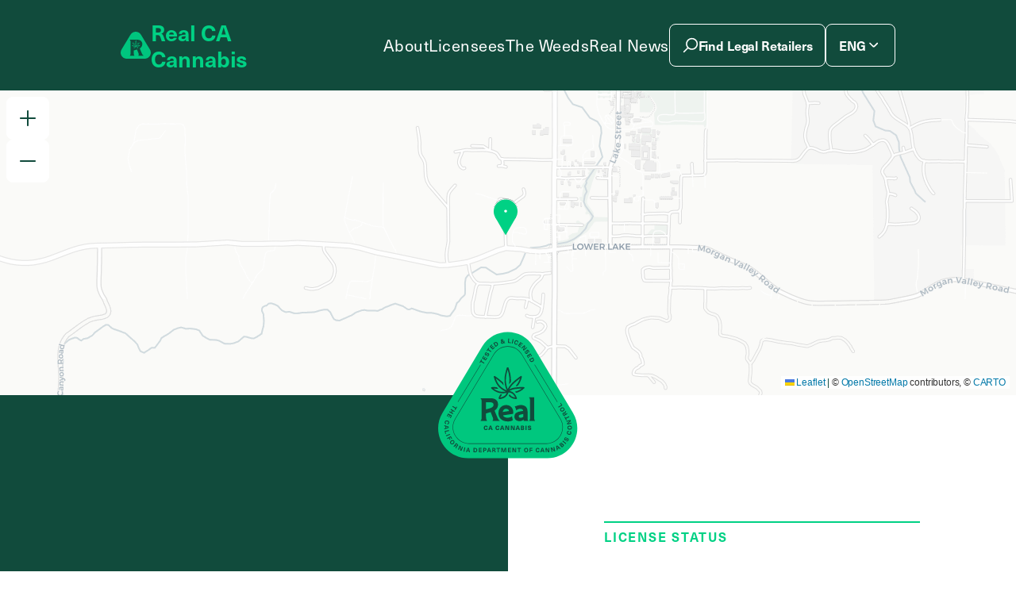

--- FILE ---
content_type: text/html; charset=UTF-8
request_url: https://real.cannabis.ca.gov/premises/hilux-lower-lake-c10-0001069/
body_size: 78664
content:
<!doctype html>
<html lang="en-US">
  <head>
    <meta charset="utf-8">
    <meta name="viewport" content="width=device-width, initial-scale=1, shrink-to-fit=no">
    <title>HiLux &#x2d; Real CA Cannabis</title>
	<style>img:is([sizes="auto" i], [sizes^="auto," i]) { contain-intrinsic-size: 3000px 1500px }</style>
	<link rel="alternate" hreflang="en" href="https://real.cannabis.ca.gov/premises/hilux-lower-lake-c10-0001069/" />
<link rel="alternate" hreflang="es" href="https://real.cannabis.ca.gov/es/premises/hilux-lower-lake-c10-0001069/" />
<link rel="alternate" hreflang="zh-hans" href="https://real.cannabis.ca.gov/zh-hans/premises/hilux-lower-lake-c10-0001069/" />
<link rel="alternate" hreflang="x-default" href="https://real.cannabis.ca.gov/premises/hilux-lower-lake-c10-0001069/" />

<!-- The SEO Framework by Sybre Waaijer -->
<meta name="robots" content="max-snippet:-1,max-image-preview:large,max-video-preview:-1" />
<link rel="canonical" href="https://real.cannabis.ca.gov/premises/hilux-lower-lake-c10-0001069/" />
<meta name="description" content="Looks like HiLux in Lower Lake has an active license. Find out more about this and other dispensaries near you." />
<meta property="og:type" content="article" />
<meta property="og:locale" content="en_US" />
<meta property="og:site_name" content="Real CA Cannabis" />
<meta property="og:title" content="HiLux" />
<meta property="og:description" content="Looks like HiLux in Lower Lake has an active license. Find out more about this and other dispensaries near you." />
<meta property="og:url" content="https://real.cannabis.ca.gov/premises/hilux-lower-lake-c10-0001069/" />
<meta property="og:image" content="https://real.cannabis.ca.gov/app/uploads/2025/02/Meta-general.jpg" />
<meta property="og:image:width" content="1200" />
<meta property="og:image:height" content="627" />
<meta property="og:image:alt" content="Closeup of a weed plan with the Real CA Cannabis logo on top in mint green." />
<meta property="article:published_time" content="2023-12-19T18:03:33+00:00" />
<meta property="article:modified_time" content="2026-01-19T18:49:24+00:00" />
<meta name="twitter:card" content="summary_large_image" />
<meta name="twitter:title" content="HiLux" />
<meta name="twitter:description" content="Looks like HiLux in Lower Lake has an active license. Find out more about this and other dispensaries near you." />
<meta name="twitter:image" content="https://real.cannabis.ca.gov/app/uploads/2025/02/Meta-general.jpg" />
<meta name="twitter:image:alt" content="Closeup of a weed plan with the Real CA Cannabis logo on top in mint green." />
<script type="application/ld+json">{"@context":"https://schema.org","@graph":[{"@type":"WebSite","@id":"https://real.cannabis.ca.gov/#/schema/WebSite","url":"https://real.cannabis.ca.gov/","name":"Real CA Cannabis","inLanguage":"en-US","potentialAction":{"@type":"SearchAction","target":{"@type":"EntryPoint","urlTemplate":"https://real.cannabis.ca.gov/search/{search_term_string}/"},"query-input":"required name=search_term_string"},"publisher":{"@type":"Organization","@id":"https://real.cannabis.ca.gov/#/schema/Organization","name":"Real CA Cannabis","url":"https://real.cannabis.ca.gov/"}},{"@type":"WebPage","@id":"https://real.cannabis.ca.gov/premises/hilux-lower-lake-c10-0001069/","url":"https://real.cannabis.ca.gov/premises/hilux-lower-lake-c10-0001069/","name":"HiLux &#x2d; Real CA Cannabis","description":"Looks like HiLux in Lower Lake has an active license. Find out more about this and other dispensaries near you.","inLanguage":"en-US","isPartOf":{"@id":"https://real.cannabis.ca.gov/#/schema/WebSite"},"breadcrumb":{"@type":"BreadcrumbList","@id":"https://real.cannabis.ca.gov/#/schema/BreadcrumbList","itemListElement":[{"@type":"ListItem","position":1,"item":"https://real.cannabis.ca.gov/","name":"Real CA Cannabis"},{"@type":"ListItem","position":2,"item":"https://real.cannabis.ca.gov/premises/","name":"Archives: Premises"},{"@type":"ListItem","position":3,"name":"HiLux"}]},"potentialAction":{"@type":"ReadAction","target":"https://real.cannabis.ca.gov/premises/hilux-lower-lake-c10-0001069/"},"datePublished":"2023-12-19T18:03:33+00:00","dateModified":"2026-01-19T18:49:24+00:00"}]}</script>
<!-- / The SEO Framework by Sybre Waaijer | 4.60ms meta | 0.14ms boot -->

<link rel='dns-prefetch' href='//use.typekit.net' />
<link rel='stylesheet' id='wp-block-library-css' href='https://real.cannabis.ca.gov/wp/wp-includes/css/dist/block-library/style.min.css?ver=6.7.2' media='all' />
<style id='global-styles-inline-css'>
:root{--wp--preset--aspect-ratio--square: 1;--wp--preset--aspect-ratio--4-3: 4/3;--wp--preset--aspect-ratio--3-4: 3/4;--wp--preset--aspect-ratio--3-2: 3/2;--wp--preset--aspect-ratio--2-3: 2/3;--wp--preset--aspect-ratio--16-9: 16/9;--wp--preset--aspect-ratio--9-16: 9/16;--wp--preset--color--black: #000000;--wp--preset--color--cyan-bluish-gray: #abb8c3;--wp--preset--color--white: #ffffff;--wp--preset--color--pale-pink: #f78da7;--wp--preset--color--vivid-red: #cf2e2e;--wp--preset--color--luminous-vivid-orange: #ff6900;--wp--preset--color--luminous-vivid-amber: #fcb900;--wp--preset--color--light-green-cyan: #7bdcb5;--wp--preset--color--vivid-green-cyan: #00d084;--wp--preset--color--pale-cyan-blue: #8ed1fc;--wp--preset--color--vivid-cyan-blue: #0693e3;--wp--preset--color--vivid-purple: #9b51e0;--wp--preset--color--inherit: inherit;--wp--preset--color--current: currentcolor;--wp--preset--color--transparent: transparent;--wp--preset--color--slate-50: #f8fafc;--wp--preset--color--slate-100: #f1f5f9;--wp--preset--color--slate-200: #e2e8f0;--wp--preset--color--slate-300: #cbd5e1;--wp--preset--color--slate-400: #94a3b8;--wp--preset--color--slate-500: #64748b;--wp--preset--color--slate-600: #475569;--wp--preset--color--slate-700: #334155;--wp--preset--color--slate-800: #1e293b;--wp--preset--color--slate-900: #0f172a;--wp--preset--color--slate-950: #020617;--wp--preset--color--gray-50: #f9fafb;--wp--preset--color--gray-100: #f3f4f6;--wp--preset--color--gray-200: #e5e7eb;--wp--preset--color--gray-300: #d1d5db;--wp--preset--color--gray-400: #9ca3af;--wp--preset--color--gray-500: #6b7280;--wp--preset--color--gray-600: #4b5563;--wp--preset--color--gray-700: #374151;--wp--preset--color--gray-800: #1f2937;--wp--preset--color--gray-900: #111827;--wp--preset--color--gray-950: #030712;--wp--preset--color--zinc-50: #fafafa;--wp--preset--color--zinc-100: #f4f4f5;--wp--preset--color--zinc-200: #e4e4e7;--wp--preset--color--zinc-300: #d4d4d8;--wp--preset--color--zinc-400: #a1a1aa;--wp--preset--color--zinc-500: #71717a;--wp--preset--color--zinc-600: #52525b;--wp--preset--color--zinc-700: #3f3f46;--wp--preset--color--zinc-800: #27272a;--wp--preset--color--zinc-900: #18181b;--wp--preset--color--zinc-950: #09090b;--wp--preset--color--neutral: #ccc;--wp--preset--color--stone-50: #fafaf9;--wp--preset--color--stone-100: #f5f5f4;--wp--preset--color--stone-200: #e7e5e4;--wp--preset--color--stone-300: #d6d3d1;--wp--preset--color--stone-400: #a8a29e;--wp--preset--color--stone-500: #78716c;--wp--preset--color--stone-600: #57534e;--wp--preset--color--stone-700: #44403c;--wp--preset--color--stone-800: #292524;--wp--preset--color--stone-900: #1c1917;--wp--preset--color--stone-950: #0c0a09;--wp--preset--color--red: #dd476b;--wp--preset--color--orange-50: #fff7ed;--wp--preset--color--orange-100: #ffedd5;--wp--preset--color--orange-200: #fed7aa;--wp--preset--color--orange-300: #fdba74;--wp--preset--color--orange-400: #fb923c;--wp--preset--color--orange-500: #f97316;--wp--preset--color--orange-600: #ea580c;--wp--preset--color--orange-700: #c2410c;--wp--preset--color--orange-800: #9a3412;--wp--preset--color--orange-900: #7c2d12;--wp--preset--color--orange-950: #431407;--wp--preset--color--amber-50: #fffbeb;--wp--preset--color--amber-100: #fef3c7;--wp--preset--color--amber-200: #fde68a;--wp--preset--color--amber-300: #fcd34d;--wp--preset--color--amber-400: #fbbf24;--wp--preset--color--amber-500: #f59e0b;--wp--preset--color--amber-600: #d97706;--wp--preset--color--amber-700: #b45309;--wp--preset--color--amber-800: #92400e;--wp--preset--color--amber-900: #78350f;--wp--preset--color--amber-950: #451a03;--wp--preset--color--yellow-50: #fefce8;--wp--preset--color--yellow-100: #fef9c3;--wp--preset--color--yellow-200: #fef08a;--wp--preset--color--yellow-300: #fde047;--wp--preset--color--yellow-400: #facc15;--wp--preset--color--yellow-500: #eab308;--wp--preset--color--yellow-600: #ca8a04;--wp--preset--color--yellow-700: #a16207;--wp--preset--color--yellow-800: #854d0e;--wp--preset--color--yellow-900: #713f12;--wp--preset--color--yellow-950: #422006;--wp--preset--color--lime-50: #f7fee7;--wp--preset--color--lime-100: #ecfccb;--wp--preset--color--lime-200: #d9f99d;--wp--preset--color--lime-300: #bef264;--wp--preset--color--lime-400: #a3e635;--wp--preset--color--lime-500: #84cc16;--wp--preset--color--lime-600: #65a30d;--wp--preset--color--lime-700: #4d7c0f;--wp--preset--color--lime-800: #3f6212;--wp--preset--color--lime-900: #365314;--wp--preset--color--lime-950: #1a2e05;--wp--preset--color--green-50: #f0fdf4;--wp--preset--color--green-100: #dcfce7;--wp--preset--color--green-200: #bbf7d0;--wp--preset--color--green-300: #86efac;--wp--preset--color--green-400: #4ade80;--wp--preset--color--green-500: #22c55e;--wp--preset--color--green-600: #16a34a;--wp--preset--color--green-700: #15803d;--wp--preset--color--green-800: #166534;--wp--preset--color--green-900: #14532d;--wp--preset--color--green-950: #052e16;--wp--preset--color--emerald-50: #ecfdf5;--wp--preset--color--emerald-100: #d1fae5;--wp--preset--color--emerald-200: #a7f3d0;--wp--preset--color--emerald-300: #6ee7b7;--wp--preset--color--emerald-400: #34d399;--wp--preset--color--emerald-500: #10b981;--wp--preset--color--emerald-600: #059669;--wp--preset--color--emerald-700: #047857;--wp--preset--color--emerald-800: #065f46;--wp--preset--color--emerald-900: #064e3b;--wp--preset--color--emerald-950: #022c22;--wp--preset--color--teal-50: #f0fdfa;--wp--preset--color--teal-100: #ccfbf1;--wp--preset--color--teal-200: #99f6e4;--wp--preset--color--teal-300: #5eead4;--wp--preset--color--teal-400: #2dd4bf;--wp--preset--color--teal-500: #14b8a6;--wp--preset--color--teal-600: #0d9488;--wp--preset--color--teal-700: #0f766e;--wp--preset--color--teal-800: #115e59;--wp--preset--color--teal-900: #134e4a;--wp--preset--color--teal-950: #042f2e;--wp--preset--color--cyan-50: #ecfeff;--wp--preset--color--cyan-100: #cffafe;--wp--preset--color--cyan-200: #a5f3fc;--wp--preset--color--cyan-300: #67e8f9;--wp--preset--color--cyan-400: #22d3ee;--wp--preset--color--cyan-500: #06b6d4;--wp--preset--color--cyan-600: #0891b2;--wp--preset--color--cyan-700: #0e7490;--wp--preset--color--cyan-800: #155e75;--wp--preset--color--cyan-900: #164e63;--wp--preset--color--cyan-950: #083344;--wp--preset--color--sky-50: #f0f9ff;--wp--preset--color--sky-100: #e0f2fe;--wp--preset--color--sky-200: #bae6fd;--wp--preset--color--sky-300: #7dd3fc;--wp--preset--color--sky-400: #38bdf8;--wp--preset--color--sky-500: #0ea5e9;--wp--preset--color--sky-600: #0284c7;--wp--preset--color--sky-700: #0369a1;--wp--preset--color--sky-800: #075985;--wp--preset--color--sky-900: #0c4a6e;--wp--preset--color--sky-950: #082f49;--wp--preset--color--blue-50: #eff6ff;--wp--preset--color--blue-100: #dbeafe;--wp--preset--color--blue-200: #bfdbfe;--wp--preset--color--blue-300: #93c5fd;--wp--preset--color--blue-400: #60a5fa;--wp--preset--color--blue-500: #3b82f6;--wp--preset--color--blue-600: #2563eb;--wp--preset--color--blue-700: #1d4ed8;--wp--preset--color--blue-800: #1e40af;--wp--preset--color--blue-900: #1e3a8a;--wp--preset--color--blue-950: #172554;--wp--preset--color--indigo-50: #eef2ff;--wp--preset--color--indigo-100: #e0e7ff;--wp--preset--color--indigo-200: #c7d2fe;--wp--preset--color--indigo-300: #a5b4fc;--wp--preset--color--indigo-400: #818cf8;--wp--preset--color--indigo-500: #6366f1;--wp--preset--color--indigo-600: #4f46e5;--wp--preset--color--indigo-700: #4338ca;--wp--preset--color--indigo-800: #3730a3;--wp--preset--color--indigo-900: #312e81;--wp--preset--color--indigo-950: #1e1b4b;--wp--preset--color--violet-50: #f5f3ff;--wp--preset--color--violet-100: #ede9fe;--wp--preset--color--violet-200: #ddd6fe;--wp--preset--color--violet-300: #c4b5fd;--wp--preset--color--violet-400: #a78bfa;--wp--preset--color--violet-500: #8b5cf6;--wp--preset--color--violet-600: #7c3aed;--wp--preset--color--violet-700: #6d28d9;--wp--preset--color--violet-800: #5b21b6;--wp--preset--color--violet-900: #4c1d95;--wp--preset--color--violet-950: #2e1065;--wp--preset--color--purple-50: #faf5ff;--wp--preset--color--purple-100: #f3e8ff;--wp--preset--color--purple-200: #e9d5ff;--wp--preset--color--purple-300: #d8b4fe;--wp--preset--color--purple-400: #c084fc;--wp--preset--color--purple-500: #a855f7;--wp--preset--color--purple-600: #9333ea;--wp--preset--color--purple-700: #7e22ce;--wp--preset--color--purple-800: #6b21a8;--wp--preset--color--purple-900: #581c87;--wp--preset--color--purple-950: #3b0764;--wp--preset--color--fuchsia-50: #fdf4ff;--wp--preset--color--fuchsia-100: #fae8ff;--wp--preset--color--fuchsia-200: #f5d0fe;--wp--preset--color--fuchsia-300: #f0abfc;--wp--preset--color--fuchsia-400: #e879f9;--wp--preset--color--fuchsia-500: #d946ef;--wp--preset--color--fuchsia-600: #c026d3;--wp--preset--color--fuchsia-700: #a21caf;--wp--preset--color--fuchsia-800: #86198f;--wp--preset--color--fuchsia-900: #701a75;--wp--preset--color--fuchsia-950: #4a044e;--wp--preset--color--pink-50: #fdf2f8;--wp--preset--color--pink-100: #fce7f3;--wp--preset--color--pink-200: #fbcfe8;--wp--preset--color--pink-300: #f9a8d4;--wp--preset--color--pink-400: #f472b6;--wp--preset--color--pink-500: #ec4899;--wp--preset--color--pink-600: #db2777;--wp--preset--color--pink-700: #be185d;--wp--preset--color--pink-800: #9d174d;--wp--preset--color--pink-900: #831843;--wp--preset--color--pink-950: #500724;--wp--preset--color--rose-50: #fff1f2;--wp--preset--color--rose-100: #ffe4e6;--wp--preset--color--rose-200: #fecdd3;--wp--preset--color--rose-300: #fda4af;--wp--preset--color--rose-400: #fb7185;--wp--preset--color--rose-500: #f43f5e;--wp--preset--color--rose-600: #e11d48;--wp--preset--color--rose-700: #be123c;--wp--preset--color--rose-800: #9f1239;--wp--preset--color--rose-900: #881337;--wp--preset--color--rose-950: #4c0519;--wp--preset--color--var-text: var(--text-color);--wp--preset--color--var-background: var(--background);--wp--preset--color--var-alternate: var(--background-alternate);--wp--preset--color--var-btn-bg: var(--btn-solid-fill);--wp--preset--color--var-btn-text: var(--btn-solid-text);--wp--preset--color--var-btn-outline: var(--btn-outline);--wp--preset--color--var-btn-outline-active: var(--btn-outline-active);--wp--preset--color--var-btn-hover-text: var(--btn-hover-text);--wp--preset--color--var-btn-hover-bg: var(--btn-hover-bg);--wp--preset--color--var-hover-color: var(--hover-color);--wp--preset--color--var-hover-bg: var(--hover-bg);--wp--preset--color--var-link: var(--link-color);--wp--preset--color--sativa: #114b3c;--wp--preset--color--sativa-green: #114b3c;--wp--preset--color--indica: #00d184;--wp--preset--color--indica-green-10: #edfef8;--wp--preset--color--indica-green-25: #c7f0e1;--wp--preset--color--indica-green-50: #72d9b4;--wp--preset--color--indica-green-default: #00d184;--wp--preset--color--kief: #f4ebdd;--wp--preset--color--kief-beige: #f4ebdd;--wp--preset--color--pistil: #f0b268;--wp--preset--color--pistil-gold: #f0b268;--wp--preset--color--disabled: #aaa;--wp--preset--color--clear: transparent;--wp--preset--gradient--vivid-cyan-blue-to-vivid-purple: linear-gradient(135deg,rgba(6,147,227,1) 0%,rgb(155,81,224) 100%);--wp--preset--gradient--light-green-cyan-to-vivid-green-cyan: linear-gradient(135deg,rgb(122,220,180) 0%,rgb(0,208,130) 100%);--wp--preset--gradient--luminous-vivid-amber-to-luminous-vivid-orange: linear-gradient(135deg,rgba(252,185,0,1) 0%,rgba(255,105,0,1) 100%);--wp--preset--gradient--luminous-vivid-orange-to-vivid-red: linear-gradient(135deg,rgba(255,105,0,1) 0%,rgb(207,46,46) 100%);--wp--preset--gradient--very-light-gray-to-cyan-bluish-gray: linear-gradient(135deg,rgb(238,238,238) 0%,rgb(169,184,195) 100%);--wp--preset--gradient--cool-to-warm-spectrum: linear-gradient(135deg,rgb(74,234,220) 0%,rgb(151,120,209) 20%,rgb(207,42,186) 40%,rgb(238,44,130) 60%,rgb(251,105,98) 80%,rgb(254,248,76) 100%);--wp--preset--gradient--blush-light-purple: linear-gradient(135deg,rgb(255,206,236) 0%,rgb(152,150,240) 100%);--wp--preset--gradient--blush-bordeaux: linear-gradient(135deg,rgb(254,205,165) 0%,rgb(254,45,45) 50%,rgb(107,0,62) 100%);--wp--preset--gradient--luminous-dusk: linear-gradient(135deg,rgb(255,203,112) 0%,rgb(199,81,192) 50%,rgb(65,88,208) 100%);--wp--preset--gradient--pale-ocean: linear-gradient(135deg,rgb(255,245,203) 0%,rgb(182,227,212) 50%,rgb(51,167,181) 100%);--wp--preset--gradient--electric-grass: linear-gradient(135deg,rgb(202,248,128) 0%,rgb(113,206,126) 100%);--wp--preset--gradient--midnight: linear-gradient(135deg,rgb(2,3,129) 0%,rgb(40,116,252) 100%);--wp--preset--font-size--small: 13px;--wp--preset--font-size--medium: 20px;--wp--preset--font-size--large: 36px;--wp--preset--font-size--x-large: 42px;--wp--preset--font-size--xs: 0.75rem;--wp--preset--font-size--sm: .75rem;--wp--preset--font-size--base: 1rem;--wp--preset--font-size--lg: 1.125rem;--wp--preset--font-size--xl: 1.25rem;--wp--preset--font-size--2-xl: 1.375rem;--wp--preset--font-size--3-xl: 1.5rem;--wp--preset--font-size--4-xl: 2.25rem;--wp--preset--font-size--5-xl: 3rem;--wp--preset--font-size--6-xl: 3.75rem;--wp--preset--font-size--7-xl: 4rem;--wp--preset--font-size--8-xl: 5rem;--wp--preset--font-size--9-xl: 8rem;--wp--preset--font-size--10-xl: 11.25rem;--wp--preset--font-family--sans: neue-haas-unica,source-han-sans-traditional,Helvetica,Arial,sans-serif;--wp--preset--font-family--serif: mendl-serif-dusk,source-han-sans-traditional,Georgia,Times,serif;--wp--preset--font-family--mono: ui-monospace,SFMono-Regular,Menlo,Monaco,Consolas,"Liberation Mono","Courier New",monospace;--wp--preset--font-family--han-sans: source-han-sans-traditional;--wp--preset--spacing--20: 0.44rem;--wp--preset--spacing--30: 0.67rem;--wp--preset--spacing--40: 1rem;--wp--preset--spacing--50: 1.5rem;--wp--preset--spacing--60: 2.25rem;--wp--preset--spacing--70: 3.38rem;--wp--preset--spacing--80: 5.06rem;--wp--preset--shadow--natural: 6px 6px 9px rgba(0, 0, 0, 0.2);--wp--preset--shadow--deep: 12px 12px 50px rgba(0, 0, 0, 0.4);--wp--preset--shadow--sharp: 6px 6px 0px rgba(0, 0, 0, 0.2);--wp--preset--shadow--outlined: 6px 6px 0px -3px rgba(255, 255, 255, 1), 6px 6px rgba(0, 0, 0, 1);--wp--preset--shadow--crisp: 6px 6px 0px rgba(0, 0, 0, 1);}:where(body) { margin: 0; }.wp-site-blocks > .alignleft { float: left; margin-right: 2em; }.wp-site-blocks > .alignright { float: right; margin-left: 2em; }.wp-site-blocks > .aligncenter { justify-content: center; margin-left: auto; margin-right: auto; }:where(.is-layout-flex){gap: 0.5em;}:where(.is-layout-grid){gap: 0.5em;}.is-layout-flow > .alignleft{float: left;margin-inline-start: 0;margin-inline-end: 2em;}.is-layout-flow > .alignright{float: right;margin-inline-start: 2em;margin-inline-end: 0;}.is-layout-flow > .aligncenter{margin-left: auto !important;margin-right: auto !important;}.is-layout-constrained > .alignleft{float: left;margin-inline-start: 0;margin-inline-end: 2em;}.is-layout-constrained > .alignright{float: right;margin-inline-start: 2em;margin-inline-end: 0;}.is-layout-constrained > .aligncenter{margin-left: auto !important;margin-right: auto !important;}.is-layout-constrained > :where(:not(.alignleft):not(.alignright):not(.alignfull)){margin-left: auto !important;margin-right: auto !important;}body .is-layout-flex{display: flex;}.is-layout-flex{flex-wrap: wrap;align-items: center;}.is-layout-flex > :is(*, div){margin: 0;}body .is-layout-grid{display: grid;}.is-layout-grid > :is(*, div){margin: 0;}body{padding-top: 0px;padding-right: 0px;padding-bottom: 0px;padding-left: 0px;}a:where(:not(.wp-element-button)){text-decoration: underline;}:root :where(.wp-element-button, .wp-block-button__link){background-color: #32373c;border-width: 0;color: #fff;font-family: inherit;font-size: inherit;line-height: inherit;padding: calc(0.667em + 2px) calc(1.333em + 2px);text-decoration: none;}.has-black-color{color: var(--wp--preset--color--black) !important;}.has-cyan-bluish-gray-color{color: var(--wp--preset--color--cyan-bluish-gray) !important;}.has-white-color{color: var(--wp--preset--color--white) !important;}.has-pale-pink-color{color: var(--wp--preset--color--pale-pink) !important;}.has-vivid-red-color{color: var(--wp--preset--color--vivid-red) !important;}.has-luminous-vivid-orange-color{color: var(--wp--preset--color--luminous-vivid-orange) !important;}.has-luminous-vivid-amber-color{color: var(--wp--preset--color--luminous-vivid-amber) !important;}.has-light-green-cyan-color{color: var(--wp--preset--color--light-green-cyan) !important;}.has-vivid-green-cyan-color{color: var(--wp--preset--color--vivid-green-cyan) !important;}.has-pale-cyan-blue-color{color: var(--wp--preset--color--pale-cyan-blue) !important;}.has-vivid-cyan-blue-color{color: var(--wp--preset--color--vivid-cyan-blue) !important;}.has-vivid-purple-color{color: var(--wp--preset--color--vivid-purple) !important;}.has-inherit-color{color: var(--wp--preset--color--inherit) !important;}.has-current-color{color: var(--wp--preset--color--current) !important;}.has-transparent-color{color: var(--wp--preset--color--transparent) !important;}.has-slate-50-color{color: var(--wp--preset--color--slate-50) !important;}.has-slate-100-color{color: var(--wp--preset--color--slate-100) !important;}.has-slate-200-color{color: var(--wp--preset--color--slate-200) !important;}.has-slate-300-color{color: var(--wp--preset--color--slate-300) !important;}.has-slate-400-color{color: var(--wp--preset--color--slate-400) !important;}.has-slate-500-color{color: var(--wp--preset--color--slate-500) !important;}.has-slate-600-color{color: var(--wp--preset--color--slate-600) !important;}.has-slate-700-color{color: var(--wp--preset--color--slate-700) !important;}.has-slate-800-color{color: var(--wp--preset--color--slate-800) !important;}.has-slate-900-color{color: var(--wp--preset--color--slate-900) !important;}.has-slate-950-color{color: var(--wp--preset--color--slate-950) !important;}.has-gray-50-color{color: var(--wp--preset--color--gray-50) !important;}.has-gray-100-color{color: var(--wp--preset--color--gray-100) !important;}.has-gray-200-color{color: var(--wp--preset--color--gray-200) !important;}.has-gray-300-color{color: var(--wp--preset--color--gray-300) !important;}.has-gray-400-color{color: var(--wp--preset--color--gray-400) !important;}.has-gray-500-color{color: var(--wp--preset--color--gray-500) !important;}.has-gray-600-color{color: var(--wp--preset--color--gray-600) !important;}.has-gray-700-color{color: var(--wp--preset--color--gray-700) !important;}.has-gray-800-color{color: var(--wp--preset--color--gray-800) !important;}.has-gray-900-color{color: var(--wp--preset--color--gray-900) !important;}.has-gray-950-color{color: var(--wp--preset--color--gray-950) !important;}.has-zinc-50-color{color: var(--wp--preset--color--zinc-50) !important;}.has-zinc-100-color{color: var(--wp--preset--color--zinc-100) !important;}.has-zinc-200-color{color: var(--wp--preset--color--zinc-200) !important;}.has-zinc-300-color{color: var(--wp--preset--color--zinc-300) !important;}.has-zinc-400-color{color: var(--wp--preset--color--zinc-400) !important;}.has-zinc-500-color{color: var(--wp--preset--color--zinc-500) !important;}.has-zinc-600-color{color: var(--wp--preset--color--zinc-600) !important;}.has-zinc-700-color{color: var(--wp--preset--color--zinc-700) !important;}.has-zinc-800-color{color: var(--wp--preset--color--zinc-800) !important;}.has-zinc-900-color{color: var(--wp--preset--color--zinc-900) !important;}.has-zinc-950-color{color: var(--wp--preset--color--zinc-950) !important;}.has-neutral-color{color: var(--wp--preset--color--neutral) !important;}.has-stone-50-color{color: var(--wp--preset--color--stone-50) !important;}.has-stone-100-color{color: var(--wp--preset--color--stone-100) !important;}.has-stone-200-color{color: var(--wp--preset--color--stone-200) !important;}.has-stone-300-color{color: var(--wp--preset--color--stone-300) !important;}.has-stone-400-color{color: var(--wp--preset--color--stone-400) !important;}.has-stone-500-color{color: var(--wp--preset--color--stone-500) !important;}.has-stone-600-color{color: var(--wp--preset--color--stone-600) !important;}.has-stone-700-color{color: var(--wp--preset--color--stone-700) !important;}.has-stone-800-color{color: var(--wp--preset--color--stone-800) !important;}.has-stone-900-color{color: var(--wp--preset--color--stone-900) !important;}.has-stone-950-color{color: var(--wp--preset--color--stone-950) !important;}.has-red-color{color: var(--wp--preset--color--red) !important;}.has-orange-50-color{color: var(--wp--preset--color--orange-50) !important;}.has-orange-100-color{color: var(--wp--preset--color--orange-100) !important;}.has-orange-200-color{color: var(--wp--preset--color--orange-200) !important;}.has-orange-300-color{color: var(--wp--preset--color--orange-300) !important;}.has-orange-400-color{color: var(--wp--preset--color--orange-400) !important;}.has-orange-500-color{color: var(--wp--preset--color--orange-500) !important;}.has-orange-600-color{color: var(--wp--preset--color--orange-600) !important;}.has-orange-700-color{color: var(--wp--preset--color--orange-700) !important;}.has-orange-800-color{color: var(--wp--preset--color--orange-800) !important;}.has-orange-900-color{color: var(--wp--preset--color--orange-900) !important;}.has-orange-950-color{color: var(--wp--preset--color--orange-950) !important;}.has-amber-50-color{color: var(--wp--preset--color--amber-50) !important;}.has-amber-100-color{color: var(--wp--preset--color--amber-100) !important;}.has-amber-200-color{color: var(--wp--preset--color--amber-200) !important;}.has-amber-300-color{color: var(--wp--preset--color--amber-300) !important;}.has-amber-400-color{color: var(--wp--preset--color--amber-400) !important;}.has-amber-500-color{color: var(--wp--preset--color--amber-500) !important;}.has-amber-600-color{color: var(--wp--preset--color--amber-600) !important;}.has-amber-700-color{color: var(--wp--preset--color--amber-700) !important;}.has-amber-800-color{color: var(--wp--preset--color--amber-800) !important;}.has-amber-900-color{color: var(--wp--preset--color--amber-900) !important;}.has-amber-950-color{color: var(--wp--preset--color--amber-950) !important;}.has-yellow-50-color{color: var(--wp--preset--color--yellow-50) !important;}.has-yellow-100-color{color: var(--wp--preset--color--yellow-100) !important;}.has-yellow-200-color{color: var(--wp--preset--color--yellow-200) !important;}.has-yellow-300-color{color: var(--wp--preset--color--yellow-300) !important;}.has-yellow-400-color{color: var(--wp--preset--color--yellow-400) !important;}.has-yellow-500-color{color: var(--wp--preset--color--yellow-500) !important;}.has-yellow-600-color{color: var(--wp--preset--color--yellow-600) !important;}.has-yellow-700-color{color: var(--wp--preset--color--yellow-700) !important;}.has-yellow-800-color{color: var(--wp--preset--color--yellow-800) !important;}.has-yellow-900-color{color: var(--wp--preset--color--yellow-900) !important;}.has-yellow-950-color{color: var(--wp--preset--color--yellow-950) !important;}.has-lime-50-color{color: var(--wp--preset--color--lime-50) !important;}.has-lime-100-color{color: var(--wp--preset--color--lime-100) !important;}.has-lime-200-color{color: var(--wp--preset--color--lime-200) !important;}.has-lime-300-color{color: var(--wp--preset--color--lime-300) !important;}.has-lime-400-color{color: var(--wp--preset--color--lime-400) !important;}.has-lime-500-color{color: var(--wp--preset--color--lime-500) !important;}.has-lime-600-color{color: var(--wp--preset--color--lime-600) !important;}.has-lime-700-color{color: var(--wp--preset--color--lime-700) !important;}.has-lime-800-color{color: var(--wp--preset--color--lime-800) !important;}.has-lime-900-color{color: var(--wp--preset--color--lime-900) !important;}.has-lime-950-color{color: var(--wp--preset--color--lime-950) !important;}.has-green-50-color{color: var(--wp--preset--color--green-50) !important;}.has-green-100-color{color: var(--wp--preset--color--green-100) !important;}.has-green-200-color{color: var(--wp--preset--color--green-200) !important;}.has-green-300-color{color: var(--wp--preset--color--green-300) !important;}.has-green-400-color{color: var(--wp--preset--color--green-400) !important;}.has-green-500-color{color: var(--wp--preset--color--green-500) !important;}.has-green-600-color{color: var(--wp--preset--color--green-600) !important;}.has-green-700-color{color: var(--wp--preset--color--green-700) !important;}.has-green-800-color{color: var(--wp--preset--color--green-800) !important;}.has-green-900-color{color: var(--wp--preset--color--green-900) !important;}.has-green-950-color{color: var(--wp--preset--color--green-950) !important;}.has-emerald-50-color{color: var(--wp--preset--color--emerald-50) !important;}.has-emerald-100-color{color: var(--wp--preset--color--emerald-100) !important;}.has-emerald-200-color{color: var(--wp--preset--color--emerald-200) !important;}.has-emerald-300-color{color: var(--wp--preset--color--emerald-300) !important;}.has-emerald-400-color{color: var(--wp--preset--color--emerald-400) !important;}.has-emerald-500-color{color: var(--wp--preset--color--emerald-500) !important;}.has-emerald-600-color{color: var(--wp--preset--color--emerald-600) !important;}.has-emerald-700-color{color: var(--wp--preset--color--emerald-700) !important;}.has-emerald-800-color{color: var(--wp--preset--color--emerald-800) !important;}.has-emerald-900-color{color: var(--wp--preset--color--emerald-900) !important;}.has-emerald-950-color{color: var(--wp--preset--color--emerald-950) !important;}.has-teal-50-color{color: var(--wp--preset--color--teal-50) !important;}.has-teal-100-color{color: var(--wp--preset--color--teal-100) !important;}.has-teal-200-color{color: var(--wp--preset--color--teal-200) !important;}.has-teal-300-color{color: var(--wp--preset--color--teal-300) !important;}.has-teal-400-color{color: var(--wp--preset--color--teal-400) !important;}.has-teal-500-color{color: var(--wp--preset--color--teal-500) !important;}.has-teal-600-color{color: var(--wp--preset--color--teal-600) !important;}.has-teal-700-color{color: var(--wp--preset--color--teal-700) !important;}.has-teal-800-color{color: var(--wp--preset--color--teal-800) !important;}.has-teal-900-color{color: var(--wp--preset--color--teal-900) !important;}.has-teal-950-color{color: var(--wp--preset--color--teal-950) !important;}.has-cyan-50-color{color: var(--wp--preset--color--cyan-50) !important;}.has-cyan-100-color{color: var(--wp--preset--color--cyan-100) !important;}.has-cyan-200-color{color: var(--wp--preset--color--cyan-200) !important;}.has-cyan-300-color{color: var(--wp--preset--color--cyan-300) !important;}.has-cyan-400-color{color: var(--wp--preset--color--cyan-400) !important;}.has-cyan-500-color{color: var(--wp--preset--color--cyan-500) !important;}.has-cyan-600-color{color: var(--wp--preset--color--cyan-600) !important;}.has-cyan-700-color{color: var(--wp--preset--color--cyan-700) !important;}.has-cyan-800-color{color: var(--wp--preset--color--cyan-800) !important;}.has-cyan-900-color{color: var(--wp--preset--color--cyan-900) !important;}.has-cyan-950-color{color: var(--wp--preset--color--cyan-950) !important;}.has-sky-50-color{color: var(--wp--preset--color--sky-50) !important;}.has-sky-100-color{color: var(--wp--preset--color--sky-100) !important;}.has-sky-200-color{color: var(--wp--preset--color--sky-200) !important;}.has-sky-300-color{color: var(--wp--preset--color--sky-300) !important;}.has-sky-400-color{color: var(--wp--preset--color--sky-400) !important;}.has-sky-500-color{color: var(--wp--preset--color--sky-500) !important;}.has-sky-600-color{color: var(--wp--preset--color--sky-600) !important;}.has-sky-700-color{color: var(--wp--preset--color--sky-700) !important;}.has-sky-800-color{color: var(--wp--preset--color--sky-800) !important;}.has-sky-900-color{color: var(--wp--preset--color--sky-900) !important;}.has-sky-950-color{color: var(--wp--preset--color--sky-950) !important;}.has-blue-50-color{color: var(--wp--preset--color--blue-50) !important;}.has-blue-100-color{color: var(--wp--preset--color--blue-100) !important;}.has-blue-200-color{color: var(--wp--preset--color--blue-200) !important;}.has-blue-300-color{color: var(--wp--preset--color--blue-300) !important;}.has-blue-400-color{color: var(--wp--preset--color--blue-400) !important;}.has-blue-500-color{color: var(--wp--preset--color--blue-500) !important;}.has-blue-600-color{color: var(--wp--preset--color--blue-600) !important;}.has-blue-700-color{color: var(--wp--preset--color--blue-700) !important;}.has-blue-800-color{color: var(--wp--preset--color--blue-800) !important;}.has-blue-900-color{color: var(--wp--preset--color--blue-900) !important;}.has-blue-950-color{color: var(--wp--preset--color--blue-950) !important;}.has-indigo-50-color{color: var(--wp--preset--color--indigo-50) !important;}.has-indigo-100-color{color: var(--wp--preset--color--indigo-100) !important;}.has-indigo-200-color{color: var(--wp--preset--color--indigo-200) !important;}.has-indigo-300-color{color: var(--wp--preset--color--indigo-300) !important;}.has-indigo-400-color{color: var(--wp--preset--color--indigo-400) !important;}.has-indigo-500-color{color: var(--wp--preset--color--indigo-500) !important;}.has-indigo-600-color{color: var(--wp--preset--color--indigo-600) !important;}.has-indigo-700-color{color: var(--wp--preset--color--indigo-700) !important;}.has-indigo-800-color{color: var(--wp--preset--color--indigo-800) !important;}.has-indigo-900-color{color: var(--wp--preset--color--indigo-900) !important;}.has-indigo-950-color{color: var(--wp--preset--color--indigo-950) !important;}.has-violet-50-color{color: var(--wp--preset--color--violet-50) !important;}.has-violet-100-color{color: var(--wp--preset--color--violet-100) !important;}.has-violet-200-color{color: var(--wp--preset--color--violet-200) !important;}.has-violet-300-color{color: var(--wp--preset--color--violet-300) !important;}.has-violet-400-color{color: var(--wp--preset--color--violet-400) !important;}.has-violet-500-color{color: var(--wp--preset--color--violet-500) !important;}.has-violet-600-color{color: var(--wp--preset--color--violet-600) !important;}.has-violet-700-color{color: var(--wp--preset--color--violet-700) !important;}.has-violet-800-color{color: var(--wp--preset--color--violet-800) !important;}.has-violet-900-color{color: var(--wp--preset--color--violet-900) !important;}.has-violet-950-color{color: var(--wp--preset--color--violet-950) !important;}.has-purple-50-color{color: var(--wp--preset--color--purple-50) !important;}.has-purple-100-color{color: var(--wp--preset--color--purple-100) !important;}.has-purple-200-color{color: var(--wp--preset--color--purple-200) !important;}.has-purple-300-color{color: var(--wp--preset--color--purple-300) !important;}.has-purple-400-color{color: var(--wp--preset--color--purple-400) !important;}.has-purple-500-color{color: var(--wp--preset--color--purple-500) !important;}.has-purple-600-color{color: var(--wp--preset--color--purple-600) !important;}.has-purple-700-color{color: var(--wp--preset--color--purple-700) !important;}.has-purple-800-color{color: var(--wp--preset--color--purple-800) !important;}.has-purple-900-color{color: var(--wp--preset--color--purple-900) !important;}.has-purple-950-color{color: var(--wp--preset--color--purple-950) !important;}.has-fuchsia-50-color{color: var(--wp--preset--color--fuchsia-50) !important;}.has-fuchsia-100-color{color: var(--wp--preset--color--fuchsia-100) !important;}.has-fuchsia-200-color{color: var(--wp--preset--color--fuchsia-200) !important;}.has-fuchsia-300-color{color: var(--wp--preset--color--fuchsia-300) !important;}.has-fuchsia-400-color{color: var(--wp--preset--color--fuchsia-400) !important;}.has-fuchsia-500-color{color: var(--wp--preset--color--fuchsia-500) !important;}.has-fuchsia-600-color{color: var(--wp--preset--color--fuchsia-600) !important;}.has-fuchsia-700-color{color: var(--wp--preset--color--fuchsia-700) !important;}.has-fuchsia-800-color{color: var(--wp--preset--color--fuchsia-800) !important;}.has-fuchsia-900-color{color: var(--wp--preset--color--fuchsia-900) !important;}.has-fuchsia-950-color{color: var(--wp--preset--color--fuchsia-950) !important;}.has-pink-50-color{color: var(--wp--preset--color--pink-50) !important;}.has-pink-100-color{color: var(--wp--preset--color--pink-100) !important;}.has-pink-200-color{color: var(--wp--preset--color--pink-200) !important;}.has-pink-300-color{color: var(--wp--preset--color--pink-300) !important;}.has-pink-400-color{color: var(--wp--preset--color--pink-400) !important;}.has-pink-500-color{color: var(--wp--preset--color--pink-500) !important;}.has-pink-600-color{color: var(--wp--preset--color--pink-600) !important;}.has-pink-700-color{color: var(--wp--preset--color--pink-700) !important;}.has-pink-800-color{color: var(--wp--preset--color--pink-800) !important;}.has-pink-900-color{color: var(--wp--preset--color--pink-900) !important;}.has-pink-950-color{color: var(--wp--preset--color--pink-950) !important;}.has-rose-50-color{color: var(--wp--preset--color--rose-50) !important;}.has-rose-100-color{color: var(--wp--preset--color--rose-100) !important;}.has-rose-200-color{color: var(--wp--preset--color--rose-200) !important;}.has-rose-300-color{color: var(--wp--preset--color--rose-300) !important;}.has-rose-400-color{color: var(--wp--preset--color--rose-400) !important;}.has-rose-500-color{color: var(--wp--preset--color--rose-500) !important;}.has-rose-600-color{color: var(--wp--preset--color--rose-600) !important;}.has-rose-700-color{color: var(--wp--preset--color--rose-700) !important;}.has-rose-800-color{color: var(--wp--preset--color--rose-800) !important;}.has-rose-900-color{color: var(--wp--preset--color--rose-900) !important;}.has-rose-950-color{color: var(--wp--preset--color--rose-950) !important;}.has-var-text-color{color: var(--wp--preset--color--var-text) !important;}.has-var-background-color{color: var(--wp--preset--color--var-background) !important;}.has-var-alternate-color{color: var(--wp--preset--color--var-alternate) !important;}.has-var-btn-bg-color{color: var(--wp--preset--color--var-btn-bg) !important;}.has-var-btn-text-color{color: var(--wp--preset--color--var-btn-text) !important;}.has-var-btn-outline-color{color: var(--wp--preset--color--var-btn-outline) !important;}.has-var-btn-outline-active-color{color: var(--wp--preset--color--var-btn-outline-active) !important;}.has-var-btn-hover-text-color{color: var(--wp--preset--color--var-btn-hover-text) !important;}.has-var-btn-hover-bg-color{color: var(--wp--preset--color--var-btn-hover-bg) !important;}.has-var-hover-color-color{color: var(--wp--preset--color--var-hover-color) !important;}.has-var-hover-bg-color{color: var(--wp--preset--color--var-hover-bg) !important;}.has-var-link-color{color: var(--wp--preset--color--var-link) !important;}.has-sativa-color{color: var(--wp--preset--color--sativa) !important;}.has-sativa-green-color{color: var(--wp--preset--color--sativa-green) !important;}.has-indica-color{color: var(--wp--preset--color--indica) !important;}.has-indica-green-10-color{color: var(--wp--preset--color--indica-green-10) !important;}.has-indica-green-25-color{color: var(--wp--preset--color--indica-green-25) !important;}.has-indica-green-50-color{color: var(--wp--preset--color--indica-green-50) !important;}.has-indica-green-default-color{color: var(--wp--preset--color--indica-green-default) !important;}.has-kief-color{color: var(--wp--preset--color--kief) !important;}.has-kief-beige-color{color: var(--wp--preset--color--kief-beige) !important;}.has-pistil-color{color: var(--wp--preset--color--pistil) !important;}.has-pistil-gold-color{color: var(--wp--preset--color--pistil-gold) !important;}.has-disabled-color{color: var(--wp--preset--color--disabled) !important;}.has-clear-color{color: var(--wp--preset--color--clear) !important;}.has-black-background-color{background-color: var(--wp--preset--color--black) !important;}.has-cyan-bluish-gray-background-color{background-color: var(--wp--preset--color--cyan-bluish-gray) !important;}.has-white-background-color{background-color: var(--wp--preset--color--white) !important;}.has-pale-pink-background-color{background-color: var(--wp--preset--color--pale-pink) !important;}.has-vivid-red-background-color{background-color: var(--wp--preset--color--vivid-red) !important;}.has-luminous-vivid-orange-background-color{background-color: var(--wp--preset--color--luminous-vivid-orange) !important;}.has-luminous-vivid-amber-background-color{background-color: var(--wp--preset--color--luminous-vivid-amber) !important;}.has-light-green-cyan-background-color{background-color: var(--wp--preset--color--light-green-cyan) !important;}.has-vivid-green-cyan-background-color{background-color: var(--wp--preset--color--vivid-green-cyan) !important;}.has-pale-cyan-blue-background-color{background-color: var(--wp--preset--color--pale-cyan-blue) !important;}.has-vivid-cyan-blue-background-color{background-color: var(--wp--preset--color--vivid-cyan-blue) !important;}.has-vivid-purple-background-color{background-color: var(--wp--preset--color--vivid-purple) !important;}.has-inherit-background-color{background-color: var(--wp--preset--color--inherit) !important;}.has-current-background-color{background-color: var(--wp--preset--color--current) !important;}.has-transparent-background-color{background-color: var(--wp--preset--color--transparent) !important;}.has-slate-50-background-color{background-color: var(--wp--preset--color--slate-50) !important;}.has-slate-100-background-color{background-color: var(--wp--preset--color--slate-100) !important;}.has-slate-200-background-color{background-color: var(--wp--preset--color--slate-200) !important;}.has-slate-300-background-color{background-color: var(--wp--preset--color--slate-300) !important;}.has-slate-400-background-color{background-color: var(--wp--preset--color--slate-400) !important;}.has-slate-500-background-color{background-color: var(--wp--preset--color--slate-500) !important;}.has-slate-600-background-color{background-color: var(--wp--preset--color--slate-600) !important;}.has-slate-700-background-color{background-color: var(--wp--preset--color--slate-700) !important;}.has-slate-800-background-color{background-color: var(--wp--preset--color--slate-800) !important;}.has-slate-900-background-color{background-color: var(--wp--preset--color--slate-900) !important;}.has-slate-950-background-color{background-color: var(--wp--preset--color--slate-950) !important;}.has-gray-50-background-color{background-color: var(--wp--preset--color--gray-50) !important;}.has-gray-100-background-color{background-color: var(--wp--preset--color--gray-100) !important;}.has-gray-200-background-color{background-color: var(--wp--preset--color--gray-200) !important;}.has-gray-300-background-color{background-color: var(--wp--preset--color--gray-300) !important;}.has-gray-400-background-color{background-color: var(--wp--preset--color--gray-400) !important;}.has-gray-500-background-color{background-color: var(--wp--preset--color--gray-500) !important;}.has-gray-600-background-color{background-color: var(--wp--preset--color--gray-600) !important;}.has-gray-700-background-color{background-color: var(--wp--preset--color--gray-700) !important;}.has-gray-800-background-color{background-color: var(--wp--preset--color--gray-800) !important;}.has-gray-900-background-color{background-color: var(--wp--preset--color--gray-900) !important;}.has-gray-950-background-color{background-color: var(--wp--preset--color--gray-950) !important;}.has-zinc-50-background-color{background-color: var(--wp--preset--color--zinc-50) !important;}.has-zinc-100-background-color{background-color: var(--wp--preset--color--zinc-100) !important;}.has-zinc-200-background-color{background-color: var(--wp--preset--color--zinc-200) !important;}.has-zinc-300-background-color{background-color: var(--wp--preset--color--zinc-300) !important;}.has-zinc-400-background-color{background-color: var(--wp--preset--color--zinc-400) !important;}.has-zinc-500-background-color{background-color: var(--wp--preset--color--zinc-500) !important;}.has-zinc-600-background-color{background-color: var(--wp--preset--color--zinc-600) !important;}.has-zinc-700-background-color{background-color: var(--wp--preset--color--zinc-700) !important;}.has-zinc-800-background-color{background-color: var(--wp--preset--color--zinc-800) !important;}.has-zinc-900-background-color{background-color: var(--wp--preset--color--zinc-900) !important;}.has-zinc-950-background-color{background-color: var(--wp--preset--color--zinc-950) !important;}.has-neutral-background-color{background-color: var(--wp--preset--color--neutral) !important;}.has-stone-50-background-color{background-color: var(--wp--preset--color--stone-50) !important;}.has-stone-100-background-color{background-color: var(--wp--preset--color--stone-100) !important;}.has-stone-200-background-color{background-color: var(--wp--preset--color--stone-200) !important;}.has-stone-300-background-color{background-color: var(--wp--preset--color--stone-300) !important;}.has-stone-400-background-color{background-color: var(--wp--preset--color--stone-400) !important;}.has-stone-500-background-color{background-color: var(--wp--preset--color--stone-500) !important;}.has-stone-600-background-color{background-color: var(--wp--preset--color--stone-600) !important;}.has-stone-700-background-color{background-color: var(--wp--preset--color--stone-700) !important;}.has-stone-800-background-color{background-color: var(--wp--preset--color--stone-800) !important;}.has-stone-900-background-color{background-color: var(--wp--preset--color--stone-900) !important;}.has-stone-950-background-color{background-color: var(--wp--preset--color--stone-950) !important;}.has-red-background-color{background-color: var(--wp--preset--color--red) !important;}.has-orange-50-background-color{background-color: var(--wp--preset--color--orange-50) !important;}.has-orange-100-background-color{background-color: var(--wp--preset--color--orange-100) !important;}.has-orange-200-background-color{background-color: var(--wp--preset--color--orange-200) !important;}.has-orange-300-background-color{background-color: var(--wp--preset--color--orange-300) !important;}.has-orange-400-background-color{background-color: var(--wp--preset--color--orange-400) !important;}.has-orange-500-background-color{background-color: var(--wp--preset--color--orange-500) !important;}.has-orange-600-background-color{background-color: var(--wp--preset--color--orange-600) !important;}.has-orange-700-background-color{background-color: var(--wp--preset--color--orange-700) !important;}.has-orange-800-background-color{background-color: var(--wp--preset--color--orange-800) !important;}.has-orange-900-background-color{background-color: var(--wp--preset--color--orange-900) !important;}.has-orange-950-background-color{background-color: var(--wp--preset--color--orange-950) !important;}.has-amber-50-background-color{background-color: var(--wp--preset--color--amber-50) !important;}.has-amber-100-background-color{background-color: var(--wp--preset--color--amber-100) !important;}.has-amber-200-background-color{background-color: var(--wp--preset--color--amber-200) !important;}.has-amber-300-background-color{background-color: var(--wp--preset--color--amber-300) !important;}.has-amber-400-background-color{background-color: var(--wp--preset--color--amber-400) !important;}.has-amber-500-background-color{background-color: var(--wp--preset--color--amber-500) !important;}.has-amber-600-background-color{background-color: var(--wp--preset--color--amber-600) !important;}.has-amber-700-background-color{background-color: var(--wp--preset--color--amber-700) !important;}.has-amber-800-background-color{background-color: var(--wp--preset--color--amber-800) !important;}.has-amber-900-background-color{background-color: var(--wp--preset--color--amber-900) !important;}.has-amber-950-background-color{background-color: var(--wp--preset--color--amber-950) !important;}.has-yellow-50-background-color{background-color: var(--wp--preset--color--yellow-50) !important;}.has-yellow-100-background-color{background-color: var(--wp--preset--color--yellow-100) !important;}.has-yellow-200-background-color{background-color: var(--wp--preset--color--yellow-200) !important;}.has-yellow-300-background-color{background-color: var(--wp--preset--color--yellow-300) !important;}.has-yellow-400-background-color{background-color: var(--wp--preset--color--yellow-400) !important;}.has-yellow-500-background-color{background-color: var(--wp--preset--color--yellow-500) !important;}.has-yellow-600-background-color{background-color: var(--wp--preset--color--yellow-600) !important;}.has-yellow-700-background-color{background-color: var(--wp--preset--color--yellow-700) !important;}.has-yellow-800-background-color{background-color: var(--wp--preset--color--yellow-800) !important;}.has-yellow-900-background-color{background-color: var(--wp--preset--color--yellow-900) !important;}.has-yellow-950-background-color{background-color: var(--wp--preset--color--yellow-950) !important;}.has-lime-50-background-color{background-color: var(--wp--preset--color--lime-50) !important;}.has-lime-100-background-color{background-color: var(--wp--preset--color--lime-100) !important;}.has-lime-200-background-color{background-color: var(--wp--preset--color--lime-200) !important;}.has-lime-300-background-color{background-color: var(--wp--preset--color--lime-300) !important;}.has-lime-400-background-color{background-color: var(--wp--preset--color--lime-400) !important;}.has-lime-500-background-color{background-color: var(--wp--preset--color--lime-500) !important;}.has-lime-600-background-color{background-color: var(--wp--preset--color--lime-600) !important;}.has-lime-700-background-color{background-color: var(--wp--preset--color--lime-700) !important;}.has-lime-800-background-color{background-color: var(--wp--preset--color--lime-800) !important;}.has-lime-900-background-color{background-color: var(--wp--preset--color--lime-900) !important;}.has-lime-950-background-color{background-color: var(--wp--preset--color--lime-950) !important;}.has-green-50-background-color{background-color: var(--wp--preset--color--green-50) !important;}.has-green-100-background-color{background-color: var(--wp--preset--color--green-100) !important;}.has-green-200-background-color{background-color: var(--wp--preset--color--green-200) !important;}.has-green-300-background-color{background-color: var(--wp--preset--color--green-300) !important;}.has-green-400-background-color{background-color: var(--wp--preset--color--green-400) !important;}.has-green-500-background-color{background-color: var(--wp--preset--color--green-500) !important;}.has-green-600-background-color{background-color: var(--wp--preset--color--green-600) !important;}.has-green-700-background-color{background-color: var(--wp--preset--color--green-700) !important;}.has-green-800-background-color{background-color: var(--wp--preset--color--green-800) !important;}.has-green-900-background-color{background-color: var(--wp--preset--color--green-900) !important;}.has-green-950-background-color{background-color: var(--wp--preset--color--green-950) !important;}.has-emerald-50-background-color{background-color: var(--wp--preset--color--emerald-50) !important;}.has-emerald-100-background-color{background-color: var(--wp--preset--color--emerald-100) !important;}.has-emerald-200-background-color{background-color: var(--wp--preset--color--emerald-200) !important;}.has-emerald-300-background-color{background-color: var(--wp--preset--color--emerald-300) !important;}.has-emerald-400-background-color{background-color: var(--wp--preset--color--emerald-400) !important;}.has-emerald-500-background-color{background-color: var(--wp--preset--color--emerald-500) !important;}.has-emerald-600-background-color{background-color: var(--wp--preset--color--emerald-600) !important;}.has-emerald-700-background-color{background-color: var(--wp--preset--color--emerald-700) !important;}.has-emerald-800-background-color{background-color: var(--wp--preset--color--emerald-800) !important;}.has-emerald-900-background-color{background-color: var(--wp--preset--color--emerald-900) !important;}.has-emerald-950-background-color{background-color: var(--wp--preset--color--emerald-950) !important;}.has-teal-50-background-color{background-color: var(--wp--preset--color--teal-50) !important;}.has-teal-100-background-color{background-color: var(--wp--preset--color--teal-100) !important;}.has-teal-200-background-color{background-color: var(--wp--preset--color--teal-200) !important;}.has-teal-300-background-color{background-color: var(--wp--preset--color--teal-300) !important;}.has-teal-400-background-color{background-color: var(--wp--preset--color--teal-400) !important;}.has-teal-500-background-color{background-color: var(--wp--preset--color--teal-500) !important;}.has-teal-600-background-color{background-color: var(--wp--preset--color--teal-600) !important;}.has-teal-700-background-color{background-color: var(--wp--preset--color--teal-700) !important;}.has-teal-800-background-color{background-color: var(--wp--preset--color--teal-800) !important;}.has-teal-900-background-color{background-color: var(--wp--preset--color--teal-900) !important;}.has-teal-950-background-color{background-color: var(--wp--preset--color--teal-950) !important;}.has-cyan-50-background-color{background-color: var(--wp--preset--color--cyan-50) !important;}.has-cyan-100-background-color{background-color: var(--wp--preset--color--cyan-100) !important;}.has-cyan-200-background-color{background-color: var(--wp--preset--color--cyan-200) !important;}.has-cyan-300-background-color{background-color: var(--wp--preset--color--cyan-300) !important;}.has-cyan-400-background-color{background-color: var(--wp--preset--color--cyan-400) !important;}.has-cyan-500-background-color{background-color: var(--wp--preset--color--cyan-500) !important;}.has-cyan-600-background-color{background-color: var(--wp--preset--color--cyan-600) !important;}.has-cyan-700-background-color{background-color: var(--wp--preset--color--cyan-700) !important;}.has-cyan-800-background-color{background-color: var(--wp--preset--color--cyan-800) !important;}.has-cyan-900-background-color{background-color: var(--wp--preset--color--cyan-900) !important;}.has-cyan-950-background-color{background-color: var(--wp--preset--color--cyan-950) !important;}.has-sky-50-background-color{background-color: var(--wp--preset--color--sky-50) !important;}.has-sky-100-background-color{background-color: var(--wp--preset--color--sky-100) !important;}.has-sky-200-background-color{background-color: var(--wp--preset--color--sky-200) !important;}.has-sky-300-background-color{background-color: var(--wp--preset--color--sky-300) !important;}.has-sky-400-background-color{background-color: var(--wp--preset--color--sky-400) !important;}.has-sky-500-background-color{background-color: var(--wp--preset--color--sky-500) !important;}.has-sky-600-background-color{background-color: var(--wp--preset--color--sky-600) !important;}.has-sky-700-background-color{background-color: var(--wp--preset--color--sky-700) !important;}.has-sky-800-background-color{background-color: var(--wp--preset--color--sky-800) !important;}.has-sky-900-background-color{background-color: var(--wp--preset--color--sky-900) !important;}.has-sky-950-background-color{background-color: var(--wp--preset--color--sky-950) !important;}.has-blue-50-background-color{background-color: var(--wp--preset--color--blue-50) !important;}.has-blue-100-background-color{background-color: var(--wp--preset--color--blue-100) !important;}.has-blue-200-background-color{background-color: var(--wp--preset--color--blue-200) !important;}.has-blue-300-background-color{background-color: var(--wp--preset--color--blue-300) !important;}.has-blue-400-background-color{background-color: var(--wp--preset--color--blue-400) !important;}.has-blue-500-background-color{background-color: var(--wp--preset--color--blue-500) !important;}.has-blue-600-background-color{background-color: var(--wp--preset--color--blue-600) !important;}.has-blue-700-background-color{background-color: var(--wp--preset--color--blue-700) !important;}.has-blue-800-background-color{background-color: var(--wp--preset--color--blue-800) !important;}.has-blue-900-background-color{background-color: var(--wp--preset--color--blue-900) !important;}.has-blue-950-background-color{background-color: var(--wp--preset--color--blue-950) !important;}.has-indigo-50-background-color{background-color: var(--wp--preset--color--indigo-50) !important;}.has-indigo-100-background-color{background-color: var(--wp--preset--color--indigo-100) !important;}.has-indigo-200-background-color{background-color: var(--wp--preset--color--indigo-200) !important;}.has-indigo-300-background-color{background-color: var(--wp--preset--color--indigo-300) !important;}.has-indigo-400-background-color{background-color: var(--wp--preset--color--indigo-400) !important;}.has-indigo-500-background-color{background-color: var(--wp--preset--color--indigo-500) !important;}.has-indigo-600-background-color{background-color: var(--wp--preset--color--indigo-600) !important;}.has-indigo-700-background-color{background-color: var(--wp--preset--color--indigo-700) !important;}.has-indigo-800-background-color{background-color: var(--wp--preset--color--indigo-800) !important;}.has-indigo-900-background-color{background-color: var(--wp--preset--color--indigo-900) !important;}.has-indigo-950-background-color{background-color: var(--wp--preset--color--indigo-950) !important;}.has-violet-50-background-color{background-color: var(--wp--preset--color--violet-50) !important;}.has-violet-100-background-color{background-color: var(--wp--preset--color--violet-100) !important;}.has-violet-200-background-color{background-color: var(--wp--preset--color--violet-200) !important;}.has-violet-300-background-color{background-color: var(--wp--preset--color--violet-300) !important;}.has-violet-400-background-color{background-color: var(--wp--preset--color--violet-400) !important;}.has-violet-500-background-color{background-color: var(--wp--preset--color--violet-500) !important;}.has-violet-600-background-color{background-color: var(--wp--preset--color--violet-600) !important;}.has-violet-700-background-color{background-color: var(--wp--preset--color--violet-700) !important;}.has-violet-800-background-color{background-color: var(--wp--preset--color--violet-800) !important;}.has-violet-900-background-color{background-color: var(--wp--preset--color--violet-900) !important;}.has-violet-950-background-color{background-color: var(--wp--preset--color--violet-950) !important;}.has-purple-50-background-color{background-color: var(--wp--preset--color--purple-50) !important;}.has-purple-100-background-color{background-color: var(--wp--preset--color--purple-100) !important;}.has-purple-200-background-color{background-color: var(--wp--preset--color--purple-200) !important;}.has-purple-300-background-color{background-color: var(--wp--preset--color--purple-300) !important;}.has-purple-400-background-color{background-color: var(--wp--preset--color--purple-400) !important;}.has-purple-500-background-color{background-color: var(--wp--preset--color--purple-500) !important;}.has-purple-600-background-color{background-color: var(--wp--preset--color--purple-600) !important;}.has-purple-700-background-color{background-color: var(--wp--preset--color--purple-700) !important;}.has-purple-800-background-color{background-color: var(--wp--preset--color--purple-800) !important;}.has-purple-900-background-color{background-color: var(--wp--preset--color--purple-900) !important;}.has-purple-950-background-color{background-color: var(--wp--preset--color--purple-950) !important;}.has-fuchsia-50-background-color{background-color: var(--wp--preset--color--fuchsia-50) !important;}.has-fuchsia-100-background-color{background-color: var(--wp--preset--color--fuchsia-100) !important;}.has-fuchsia-200-background-color{background-color: var(--wp--preset--color--fuchsia-200) !important;}.has-fuchsia-300-background-color{background-color: var(--wp--preset--color--fuchsia-300) !important;}.has-fuchsia-400-background-color{background-color: var(--wp--preset--color--fuchsia-400) !important;}.has-fuchsia-500-background-color{background-color: var(--wp--preset--color--fuchsia-500) !important;}.has-fuchsia-600-background-color{background-color: var(--wp--preset--color--fuchsia-600) !important;}.has-fuchsia-700-background-color{background-color: var(--wp--preset--color--fuchsia-700) !important;}.has-fuchsia-800-background-color{background-color: var(--wp--preset--color--fuchsia-800) !important;}.has-fuchsia-900-background-color{background-color: var(--wp--preset--color--fuchsia-900) !important;}.has-fuchsia-950-background-color{background-color: var(--wp--preset--color--fuchsia-950) !important;}.has-pink-50-background-color{background-color: var(--wp--preset--color--pink-50) !important;}.has-pink-100-background-color{background-color: var(--wp--preset--color--pink-100) !important;}.has-pink-200-background-color{background-color: var(--wp--preset--color--pink-200) !important;}.has-pink-300-background-color{background-color: var(--wp--preset--color--pink-300) !important;}.has-pink-400-background-color{background-color: var(--wp--preset--color--pink-400) !important;}.has-pink-500-background-color{background-color: var(--wp--preset--color--pink-500) !important;}.has-pink-600-background-color{background-color: var(--wp--preset--color--pink-600) !important;}.has-pink-700-background-color{background-color: var(--wp--preset--color--pink-700) !important;}.has-pink-800-background-color{background-color: var(--wp--preset--color--pink-800) !important;}.has-pink-900-background-color{background-color: var(--wp--preset--color--pink-900) !important;}.has-pink-950-background-color{background-color: var(--wp--preset--color--pink-950) !important;}.has-rose-50-background-color{background-color: var(--wp--preset--color--rose-50) !important;}.has-rose-100-background-color{background-color: var(--wp--preset--color--rose-100) !important;}.has-rose-200-background-color{background-color: var(--wp--preset--color--rose-200) !important;}.has-rose-300-background-color{background-color: var(--wp--preset--color--rose-300) !important;}.has-rose-400-background-color{background-color: var(--wp--preset--color--rose-400) !important;}.has-rose-500-background-color{background-color: var(--wp--preset--color--rose-500) !important;}.has-rose-600-background-color{background-color: var(--wp--preset--color--rose-600) !important;}.has-rose-700-background-color{background-color: var(--wp--preset--color--rose-700) !important;}.has-rose-800-background-color{background-color: var(--wp--preset--color--rose-800) !important;}.has-rose-900-background-color{background-color: var(--wp--preset--color--rose-900) !important;}.has-rose-950-background-color{background-color: var(--wp--preset--color--rose-950) !important;}.has-var-text-background-color{background-color: var(--wp--preset--color--var-text) !important;}.has-var-background-background-color{background-color: var(--wp--preset--color--var-background) !important;}.has-var-alternate-background-color{background-color: var(--wp--preset--color--var-alternate) !important;}.has-var-btn-bg-background-color{background-color: var(--wp--preset--color--var-btn-bg) !important;}.has-var-btn-text-background-color{background-color: var(--wp--preset--color--var-btn-text) !important;}.has-var-btn-outline-background-color{background-color: var(--wp--preset--color--var-btn-outline) !important;}.has-var-btn-outline-active-background-color{background-color: var(--wp--preset--color--var-btn-outline-active) !important;}.has-var-btn-hover-text-background-color{background-color: var(--wp--preset--color--var-btn-hover-text) !important;}.has-var-btn-hover-bg-background-color{background-color: var(--wp--preset--color--var-btn-hover-bg) !important;}.has-var-hover-color-background-color{background-color: var(--wp--preset--color--var-hover-color) !important;}.has-var-hover-bg-background-color{background-color: var(--wp--preset--color--var-hover-bg) !important;}.has-var-link-background-color{background-color: var(--wp--preset--color--var-link) !important;}.has-sativa-background-color{background-color: var(--wp--preset--color--sativa) !important;}.has-sativa-green-background-color{background-color: var(--wp--preset--color--sativa-green) !important;}.has-indica-background-color{background-color: var(--wp--preset--color--indica) !important;}.has-indica-green-10-background-color{background-color: var(--wp--preset--color--indica-green-10) !important;}.has-indica-green-25-background-color{background-color: var(--wp--preset--color--indica-green-25) !important;}.has-indica-green-50-background-color{background-color: var(--wp--preset--color--indica-green-50) !important;}.has-indica-green-default-background-color{background-color: var(--wp--preset--color--indica-green-default) !important;}.has-kief-background-color{background-color: var(--wp--preset--color--kief) !important;}.has-kief-beige-background-color{background-color: var(--wp--preset--color--kief-beige) !important;}.has-pistil-background-color{background-color: var(--wp--preset--color--pistil) !important;}.has-pistil-gold-background-color{background-color: var(--wp--preset--color--pistil-gold) !important;}.has-disabled-background-color{background-color: var(--wp--preset--color--disabled) !important;}.has-clear-background-color{background-color: var(--wp--preset--color--clear) !important;}.has-black-border-color{border-color: var(--wp--preset--color--black) !important;}.has-cyan-bluish-gray-border-color{border-color: var(--wp--preset--color--cyan-bluish-gray) !important;}.has-white-border-color{border-color: var(--wp--preset--color--white) !important;}.has-pale-pink-border-color{border-color: var(--wp--preset--color--pale-pink) !important;}.has-vivid-red-border-color{border-color: var(--wp--preset--color--vivid-red) !important;}.has-luminous-vivid-orange-border-color{border-color: var(--wp--preset--color--luminous-vivid-orange) !important;}.has-luminous-vivid-amber-border-color{border-color: var(--wp--preset--color--luminous-vivid-amber) !important;}.has-light-green-cyan-border-color{border-color: var(--wp--preset--color--light-green-cyan) !important;}.has-vivid-green-cyan-border-color{border-color: var(--wp--preset--color--vivid-green-cyan) !important;}.has-pale-cyan-blue-border-color{border-color: var(--wp--preset--color--pale-cyan-blue) !important;}.has-vivid-cyan-blue-border-color{border-color: var(--wp--preset--color--vivid-cyan-blue) !important;}.has-vivid-purple-border-color{border-color: var(--wp--preset--color--vivid-purple) !important;}.has-inherit-border-color{border-color: var(--wp--preset--color--inherit) !important;}.has-current-border-color{border-color: var(--wp--preset--color--current) !important;}.has-transparent-border-color{border-color: var(--wp--preset--color--transparent) !important;}.has-slate-50-border-color{border-color: var(--wp--preset--color--slate-50) !important;}.has-slate-100-border-color{border-color: var(--wp--preset--color--slate-100) !important;}.has-slate-200-border-color{border-color: var(--wp--preset--color--slate-200) !important;}.has-slate-300-border-color{border-color: var(--wp--preset--color--slate-300) !important;}.has-slate-400-border-color{border-color: var(--wp--preset--color--slate-400) !important;}.has-slate-500-border-color{border-color: var(--wp--preset--color--slate-500) !important;}.has-slate-600-border-color{border-color: var(--wp--preset--color--slate-600) !important;}.has-slate-700-border-color{border-color: var(--wp--preset--color--slate-700) !important;}.has-slate-800-border-color{border-color: var(--wp--preset--color--slate-800) !important;}.has-slate-900-border-color{border-color: var(--wp--preset--color--slate-900) !important;}.has-slate-950-border-color{border-color: var(--wp--preset--color--slate-950) !important;}.has-gray-50-border-color{border-color: var(--wp--preset--color--gray-50) !important;}.has-gray-100-border-color{border-color: var(--wp--preset--color--gray-100) !important;}.has-gray-200-border-color{border-color: var(--wp--preset--color--gray-200) !important;}.has-gray-300-border-color{border-color: var(--wp--preset--color--gray-300) !important;}.has-gray-400-border-color{border-color: var(--wp--preset--color--gray-400) !important;}.has-gray-500-border-color{border-color: var(--wp--preset--color--gray-500) !important;}.has-gray-600-border-color{border-color: var(--wp--preset--color--gray-600) !important;}.has-gray-700-border-color{border-color: var(--wp--preset--color--gray-700) !important;}.has-gray-800-border-color{border-color: var(--wp--preset--color--gray-800) !important;}.has-gray-900-border-color{border-color: var(--wp--preset--color--gray-900) !important;}.has-gray-950-border-color{border-color: var(--wp--preset--color--gray-950) !important;}.has-zinc-50-border-color{border-color: var(--wp--preset--color--zinc-50) !important;}.has-zinc-100-border-color{border-color: var(--wp--preset--color--zinc-100) !important;}.has-zinc-200-border-color{border-color: var(--wp--preset--color--zinc-200) !important;}.has-zinc-300-border-color{border-color: var(--wp--preset--color--zinc-300) !important;}.has-zinc-400-border-color{border-color: var(--wp--preset--color--zinc-400) !important;}.has-zinc-500-border-color{border-color: var(--wp--preset--color--zinc-500) !important;}.has-zinc-600-border-color{border-color: var(--wp--preset--color--zinc-600) !important;}.has-zinc-700-border-color{border-color: var(--wp--preset--color--zinc-700) !important;}.has-zinc-800-border-color{border-color: var(--wp--preset--color--zinc-800) !important;}.has-zinc-900-border-color{border-color: var(--wp--preset--color--zinc-900) !important;}.has-zinc-950-border-color{border-color: var(--wp--preset--color--zinc-950) !important;}.has-neutral-border-color{border-color: var(--wp--preset--color--neutral) !important;}.has-stone-50-border-color{border-color: var(--wp--preset--color--stone-50) !important;}.has-stone-100-border-color{border-color: var(--wp--preset--color--stone-100) !important;}.has-stone-200-border-color{border-color: var(--wp--preset--color--stone-200) !important;}.has-stone-300-border-color{border-color: var(--wp--preset--color--stone-300) !important;}.has-stone-400-border-color{border-color: var(--wp--preset--color--stone-400) !important;}.has-stone-500-border-color{border-color: var(--wp--preset--color--stone-500) !important;}.has-stone-600-border-color{border-color: var(--wp--preset--color--stone-600) !important;}.has-stone-700-border-color{border-color: var(--wp--preset--color--stone-700) !important;}.has-stone-800-border-color{border-color: var(--wp--preset--color--stone-800) !important;}.has-stone-900-border-color{border-color: var(--wp--preset--color--stone-900) !important;}.has-stone-950-border-color{border-color: var(--wp--preset--color--stone-950) !important;}.has-red-border-color{border-color: var(--wp--preset--color--red) !important;}.has-orange-50-border-color{border-color: var(--wp--preset--color--orange-50) !important;}.has-orange-100-border-color{border-color: var(--wp--preset--color--orange-100) !important;}.has-orange-200-border-color{border-color: var(--wp--preset--color--orange-200) !important;}.has-orange-300-border-color{border-color: var(--wp--preset--color--orange-300) !important;}.has-orange-400-border-color{border-color: var(--wp--preset--color--orange-400) !important;}.has-orange-500-border-color{border-color: var(--wp--preset--color--orange-500) !important;}.has-orange-600-border-color{border-color: var(--wp--preset--color--orange-600) !important;}.has-orange-700-border-color{border-color: var(--wp--preset--color--orange-700) !important;}.has-orange-800-border-color{border-color: var(--wp--preset--color--orange-800) !important;}.has-orange-900-border-color{border-color: var(--wp--preset--color--orange-900) !important;}.has-orange-950-border-color{border-color: var(--wp--preset--color--orange-950) !important;}.has-amber-50-border-color{border-color: var(--wp--preset--color--amber-50) !important;}.has-amber-100-border-color{border-color: var(--wp--preset--color--amber-100) !important;}.has-amber-200-border-color{border-color: var(--wp--preset--color--amber-200) !important;}.has-amber-300-border-color{border-color: var(--wp--preset--color--amber-300) !important;}.has-amber-400-border-color{border-color: var(--wp--preset--color--amber-400) !important;}.has-amber-500-border-color{border-color: var(--wp--preset--color--amber-500) !important;}.has-amber-600-border-color{border-color: var(--wp--preset--color--amber-600) !important;}.has-amber-700-border-color{border-color: var(--wp--preset--color--amber-700) !important;}.has-amber-800-border-color{border-color: var(--wp--preset--color--amber-800) !important;}.has-amber-900-border-color{border-color: var(--wp--preset--color--amber-900) !important;}.has-amber-950-border-color{border-color: var(--wp--preset--color--amber-950) !important;}.has-yellow-50-border-color{border-color: var(--wp--preset--color--yellow-50) !important;}.has-yellow-100-border-color{border-color: var(--wp--preset--color--yellow-100) !important;}.has-yellow-200-border-color{border-color: var(--wp--preset--color--yellow-200) !important;}.has-yellow-300-border-color{border-color: var(--wp--preset--color--yellow-300) !important;}.has-yellow-400-border-color{border-color: var(--wp--preset--color--yellow-400) !important;}.has-yellow-500-border-color{border-color: var(--wp--preset--color--yellow-500) !important;}.has-yellow-600-border-color{border-color: var(--wp--preset--color--yellow-600) !important;}.has-yellow-700-border-color{border-color: var(--wp--preset--color--yellow-700) !important;}.has-yellow-800-border-color{border-color: var(--wp--preset--color--yellow-800) !important;}.has-yellow-900-border-color{border-color: var(--wp--preset--color--yellow-900) !important;}.has-yellow-950-border-color{border-color: var(--wp--preset--color--yellow-950) !important;}.has-lime-50-border-color{border-color: var(--wp--preset--color--lime-50) !important;}.has-lime-100-border-color{border-color: var(--wp--preset--color--lime-100) !important;}.has-lime-200-border-color{border-color: var(--wp--preset--color--lime-200) !important;}.has-lime-300-border-color{border-color: var(--wp--preset--color--lime-300) !important;}.has-lime-400-border-color{border-color: var(--wp--preset--color--lime-400) !important;}.has-lime-500-border-color{border-color: var(--wp--preset--color--lime-500) !important;}.has-lime-600-border-color{border-color: var(--wp--preset--color--lime-600) !important;}.has-lime-700-border-color{border-color: var(--wp--preset--color--lime-700) !important;}.has-lime-800-border-color{border-color: var(--wp--preset--color--lime-800) !important;}.has-lime-900-border-color{border-color: var(--wp--preset--color--lime-900) !important;}.has-lime-950-border-color{border-color: var(--wp--preset--color--lime-950) !important;}.has-green-50-border-color{border-color: var(--wp--preset--color--green-50) !important;}.has-green-100-border-color{border-color: var(--wp--preset--color--green-100) !important;}.has-green-200-border-color{border-color: var(--wp--preset--color--green-200) !important;}.has-green-300-border-color{border-color: var(--wp--preset--color--green-300) !important;}.has-green-400-border-color{border-color: var(--wp--preset--color--green-400) !important;}.has-green-500-border-color{border-color: var(--wp--preset--color--green-500) !important;}.has-green-600-border-color{border-color: var(--wp--preset--color--green-600) !important;}.has-green-700-border-color{border-color: var(--wp--preset--color--green-700) !important;}.has-green-800-border-color{border-color: var(--wp--preset--color--green-800) !important;}.has-green-900-border-color{border-color: var(--wp--preset--color--green-900) !important;}.has-green-950-border-color{border-color: var(--wp--preset--color--green-950) !important;}.has-emerald-50-border-color{border-color: var(--wp--preset--color--emerald-50) !important;}.has-emerald-100-border-color{border-color: var(--wp--preset--color--emerald-100) !important;}.has-emerald-200-border-color{border-color: var(--wp--preset--color--emerald-200) !important;}.has-emerald-300-border-color{border-color: var(--wp--preset--color--emerald-300) !important;}.has-emerald-400-border-color{border-color: var(--wp--preset--color--emerald-400) !important;}.has-emerald-500-border-color{border-color: var(--wp--preset--color--emerald-500) !important;}.has-emerald-600-border-color{border-color: var(--wp--preset--color--emerald-600) !important;}.has-emerald-700-border-color{border-color: var(--wp--preset--color--emerald-700) !important;}.has-emerald-800-border-color{border-color: var(--wp--preset--color--emerald-800) !important;}.has-emerald-900-border-color{border-color: var(--wp--preset--color--emerald-900) !important;}.has-emerald-950-border-color{border-color: var(--wp--preset--color--emerald-950) !important;}.has-teal-50-border-color{border-color: var(--wp--preset--color--teal-50) !important;}.has-teal-100-border-color{border-color: var(--wp--preset--color--teal-100) !important;}.has-teal-200-border-color{border-color: var(--wp--preset--color--teal-200) !important;}.has-teal-300-border-color{border-color: var(--wp--preset--color--teal-300) !important;}.has-teal-400-border-color{border-color: var(--wp--preset--color--teal-400) !important;}.has-teal-500-border-color{border-color: var(--wp--preset--color--teal-500) !important;}.has-teal-600-border-color{border-color: var(--wp--preset--color--teal-600) !important;}.has-teal-700-border-color{border-color: var(--wp--preset--color--teal-700) !important;}.has-teal-800-border-color{border-color: var(--wp--preset--color--teal-800) !important;}.has-teal-900-border-color{border-color: var(--wp--preset--color--teal-900) !important;}.has-teal-950-border-color{border-color: var(--wp--preset--color--teal-950) !important;}.has-cyan-50-border-color{border-color: var(--wp--preset--color--cyan-50) !important;}.has-cyan-100-border-color{border-color: var(--wp--preset--color--cyan-100) !important;}.has-cyan-200-border-color{border-color: var(--wp--preset--color--cyan-200) !important;}.has-cyan-300-border-color{border-color: var(--wp--preset--color--cyan-300) !important;}.has-cyan-400-border-color{border-color: var(--wp--preset--color--cyan-400) !important;}.has-cyan-500-border-color{border-color: var(--wp--preset--color--cyan-500) !important;}.has-cyan-600-border-color{border-color: var(--wp--preset--color--cyan-600) !important;}.has-cyan-700-border-color{border-color: var(--wp--preset--color--cyan-700) !important;}.has-cyan-800-border-color{border-color: var(--wp--preset--color--cyan-800) !important;}.has-cyan-900-border-color{border-color: var(--wp--preset--color--cyan-900) !important;}.has-cyan-950-border-color{border-color: var(--wp--preset--color--cyan-950) !important;}.has-sky-50-border-color{border-color: var(--wp--preset--color--sky-50) !important;}.has-sky-100-border-color{border-color: var(--wp--preset--color--sky-100) !important;}.has-sky-200-border-color{border-color: var(--wp--preset--color--sky-200) !important;}.has-sky-300-border-color{border-color: var(--wp--preset--color--sky-300) !important;}.has-sky-400-border-color{border-color: var(--wp--preset--color--sky-400) !important;}.has-sky-500-border-color{border-color: var(--wp--preset--color--sky-500) !important;}.has-sky-600-border-color{border-color: var(--wp--preset--color--sky-600) !important;}.has-sky-700-border-color{border-color: var(--wp--preset--color--sky-700) !important;}.has-sky-800-border-color{border-color: var(--wp--preset--color--sky-800) !important;}.has-sky-900-border-color{border-color: var(--wp--preset--color--sky-900) !important;}.has-sky-950-border-color{border-color: var(--wp--preset--color--sky-950) !important;}.has-blue-50-border-color{border-color: var(--wp--preset--color--blue-50) !important;}.has-blue-100-border-color{border-color: var(--wp--preset--color--blue-100) !important;}.has-blue-200-border-color{border-color: var(--wp--preset--color--blue-200) !important;}.has-blue-300-border-color{border-color: var(--wp--preset--color--blue-300) !important;}.has-blue-400-border-color{border-color: var(--wp--preset--color--blue-400) !important;}.has-blue-500-border-color{border-color: var(--wp--preset--color--blue-500) !important;}.has-blue-600-border-color{border-color: var(--wp--preset--color--blue-600) !important;}.has-blue-700-border-color{border-color: var(--wp--preset--color--blue-700) !important;}.has-blue-800-border-color{border-color: var(--wp--preset--color--blue-800) !important;}.has-blue-900-border-color{border-color: var(--wp--preset--color--blue-900) !important;}.has-blue-950-border-color{border-color: var(--wp--preset--color--blue-950) !important;}.has-indigo-50-border-color{border-color: var(--wp--preset--color--indigo-50) !important;}.has-indigo-100-border-color{border-color: var(--wp--preset--color--indigo-100) !important;}.has-indigo-200-border-color{border-color: var(--wp--preset--color--indigo-200) !important;}.has-indigo-300-border-color{border-color: var(--wp--preset--color--indigo-300) !important;}.has-indigo-400-border-color{border-color: var(--wp--preset--color--indigo-400) !important;}.has-indigo-500-border-color{border-color: var(--wp--preset--color--indigo-500) !important;}.has-indigo-600-border-color{border-color: var(--wp--preset--color--indigo-600) !important;}.has-indigo-700-border-color{border-color: var(--wp--preset--color--indigo-700) !important;}.has-indigo-800-border-color{border-color: var(--wp--preset--color--indigo-800) !important;}.has-indigo-900-border-color{border-color: var(--wp--preset--color--indigo-900) !important;}.has-indigo-950-border-color{border-color: var(--wp--preset--color--indigo-950) !important;}.has-violet-50-border-color{border-color: var(--wp--preset--color--violet-50) !important;}.has-violet-100-border-color{border-color: var(--wp--preset--color--violet-100) !important;}.has-violet-200-border-color{border-color: var(--wp--preset--color--violet-200) !important;}.has-violet-300-border-color{border-color: var(--wp--preset--color--violet-300) !important;}.has-violet-400-border-color{border-color: var(--wp--preset--color--violet-400) !important;}.has-violet-500-border-color{border-color: var(--wp--preset--color--violet-500) !important;}.has-violet-600-border-color{border-color: var(--wp--preset--color--violet-600) !important;}.has-violet-700-border-color{border-color: var(--wp--preset--color--violet-700) !important;}.has-violet-800-border-color{border-color: var(--wp--preset--color--violet-800) !important;}.has-violet-900-border-color{border-color: var(--wp--preset--color--violet-900) !important;}.has-violet-950-border-color{border-color: var(--wp--preset--color--violet-950) !important;}.has-purple-50-border-color{border-color: var(--wp--preset--color--purple-50) !important;}.has-purple-100-border-color{border-color: var(--wp--preset--color--purple-100) !important;}.has-purple-200-border-color{border-color: var(--wp--preset--color--purple-200) !important;}.has-purple-300-border-color{border-color: var(--wp--preset--color--purple-300) !important;}.has-purple-400-border-color{border-color: var(--wp--preset--color--purple-400) !important;}.has-purple-500-border-color{border-color: var(--wp--preset--color--purple-500) !important;}.has-purple-600-border-color{border-color: var(--wp--preset--color--purple-600) !important;}.has-purple-700-border-color{border-color: var(--wp--preset--color--purple-700) !important;}.has-purple-800-border-color{border-color: var(--wp--preset--color--purple-800) !important;}.has-purple-900-border-color{border-color: var(--wp--preset--color--purple-900) !important;}.has-purple-950-border-color{border-color: var(--wp--preset--color--purple-950) !important;}.has-fuchsia-50-border-color{border-color: var(--wp--preset--color--fuchsia-50) !important;}.has-fuchsia-100-border-color{border-color: var(--wp--preset--color--fuchsia-100) !important;}.has-fuchsia-200-border-color{border-color: var(--wp--preset--color--fuchsia-200) !important;}.has-fuchsia-300-border-color{border-color: var(--wp--preset--color--fuchsia-300) !important;}.has-fuchsia-400-border-color{border-color: var(--wp--preset--color--fuchsia-400) !important;}.has-fuchsia-500-border-color{border-color: var(--wp--preset--color--fuchsia-500) !important;}.has-fuchsia-600-border-color{border-color: var(--wp--preset--color--fuchsia-600) !important;}.has-fuchsia-700-border-color{border-color: var(--wp--preset--color--fuchsia-700) !important;}.has-fuchsia-800-border-color{border-color: var(--wp--preset--color--fuchsia-800) !important;}.has-fuchsia-900-border-color{border-color: var(--wp--preset--color--fuchsia-900) !important;}.has-fuchsia-950-border-color{border-color: var(--wp--preset--color--fuchsia-950) !important;}.has-pink-50-border-color{border-color: var(--wp--preset--color--pink-50) !important;}.has-pink-100-border-color{border-color: var(--wp--preset--color--pink-100) !important;}.has-pink-200-border-color{border-color: var(--wp--preset--color--pink-200) !important;}.has-pink-300-border-color{border-color: var(--wp--preset--color--pink-300) !important;}.has-pink-400-border-color{border-color: var(--wp--preset--color--pink-400) !important;}.has-pink-500-border-color{border-color: var(--wp--preset--color--pink-500) !important;}.has-pink-600-border-color{border-color: var(--wp--preset--color--pink-600) !important;}.has-pink-700-border-color{border-color: var(--wp--preset--color--pink-700) !important;}.has-pink-800-border-color{border-color: var(--wp--preset--color--pink-800) !important;}.has-pink-900-border-color{border-color: var(--wp--preset--color--pink-900) !important;}.has-pink-950-border-color{border-color: var(--wp--preset--color--pink-950) !important;}.has-rose-50-border-color{border-color: var(--wp--preset--color--rose-50) !important;}.has-rose-100-border-color{border-color: var(--wp--preset--color--rose-100) !important;}.has-rose-200-border-color{border-color: var(--wp--preset--color--rose-200) !important;}.has-rose-300-border-color{border-color: var(--wp--preset--color--rose-300) !important;}.has-rose-400-border-color{border-color: var(--wp--preset--color--rose-400) !important;}.has-rose-500-border-color{border-color: var(--wp--preset--color--rose-500) !important;}.has-rose-600-border-color{border-color: var(--wp--preset--color--rose-600) !important;}.has-rose-700-border-color{border-color: var(--wp--preset--color--rose-700) !important;}.has-rose-800-border-color{border-color: var(--wp--preset--color--rose-800) !important;}.has-rose-900-border-color{border-color: var(--wp--preset--color--rose-900) !important;}.has-rose-950-border-color{border-color: var(--wp--preset--color--rose-950) !important;}.has-var-text-border-color{border-color: var(--wp--preset--color--var-text) !important;}.has-var-background-border-color{border-color: var(--wp--preset--color--var-background) !important;}.has-var-alternate-border-color{border-color: var(--wp--preset--color--var-alternate) !important;}.has-var-btn-bg-border-color{border-color: var(--wp--preset--color--var-btn-bg) !important;}.has-var-btn-text-border-color{border-color: var(--wp--preset--color--var-btn-text) !important;}.has-var-btn-outline-border-color{border-color: var(--wp--preset--color--var-btn-outline) !important;}.has-var-btn-outline-active-border-color{border-color: var(--wp--preset--color--var-btn-outline-active) !important;}.has-var-btn-hover-text-border-color{border-color: var(--wp--preset--color--var-btn-hover-text) !important;}.has-var-btn-hover-bg-border-color{border-color: var(--wp--preset--color--var-btn-hover-bg) !important;}.has-var-hover-color-border-color{border-color: var(--wp--preset--color--var-hover-color) !important;}.has-var-hover-bg-border-color{border-color: var(--wp--preset--color--var-hover-bg) !important;}.has-var-link-border-color{border-color: var(--wp--preset--color--var-link) !important;}.has-sativa-border-color{border-color: var(--wp--preset--color--sativa) !important;}.has-sativa-green-border-color{border-color: var(--wp--preset--color--sativa-green) !important;}.has-indica-border-color{border-color: var(--wp--preset--color--indica) !important;}.has-indica-green-10-border-color{border-color: var(--wp--preset--color--indica-green-10) !important;}.has-indica-green-25-border-color{border-color: var(--wp--preset--color--indica-green-25) !important;}.has-indica-green-50-border-color{border-color: var(--wp--preset--color--indica-green-50) !important;}.has-indica-green-default-border-color{border-color: var(--wp--preset--color--indica-green-default) !important;}.has-kief-border-color{border-color: var(--wp--preset--color--kief) !important;}.has-kief-beige-border-color{border-color: var(--wp--preset--color--kief-beige) !important;}.has-pistil-border-color{border-color: var(--wp--preset--color--pistil) !important;}.has-pistil-gold-border-color{border-color: var(--wp--preset--color--pistil-gold) !important;}.has-disabled-border-color{border-color: var(--wp--preset--color--disabled) !important;}.has-clear-border-color{border-color: var(--wp--preset--color--clear) !important;}.has-vivid-cyan-blue-to-vivid-purple-gradient-background{background: var(--wp--preset--gradient--vivid-cyan-blue-to-vivid-purple) !important;}.has-light-green-cyan-to-vivid-green-cyan-gradient-background{background: var(--wp--preset--gradient--light-green-cyan-to-vivid-green-cyan) !important;}.has-luminous-vivid-amber-to-luminous-vivid-orange-gradient-background{background: var(--wp--preset--gradient--luminous-vivid-amber-to-luminous-vivid-orange) !important;}.has-luminous-vivid-orange-to-vivid-red-gradient-background{background: var(--wp--preset--gradient--luminous-vivid-orange-to-vivid-red) !important;}.has-very-light-gray-to-cyan-bluish-gray-gradient-background{background: var(--wp--preset--gradient--very-light-gray-to-cyan-bluish-gray) !important;}.has-cool-to-warm-spectrum-gradient-background{background: var(--wp--preset--gradient--cool-to-warm-spectrum) !important;}.has-blush-light-purple-gradient-background{background: var(--wp--preset--gradient--blush-light-purple) !important;}.has-blush-bordeaux-gradient-background{background: var(--wp--preset--gradient--blush-bordeaux) !important;}.has-luminous-dusk-gradient-background{background: var(--wp--preset--gradient--luminous-dusk) !important;}.has-pale-ocean-gradient-background{background: var(--wp--preset--gradient--pale-ocean) !important;}.has-electric-grass-gradient-background{background: var(--wp--preset--gradient--electric-grass) !important;}.has-midnight-gradient-background{background: var(--wp--preset--gradient--midnight) !important;}.has-small-font-size{font-size: var(--wp--preset--font-size--small) !important;}.has-medium-font-size{font-size: var(--wp--preset--font-size--medium) !important;}.has-large-font-size{font-size: var(--wp--preset--font-size--large) !important;}.has-x-large-font-size{font-size: var(--wp--preset--font-size--x-large) !important;}.has-xs-font-size{font-size: var(--wp--preset--font-size--xs) !important;}.has-sm-font-size{font-size: var(--wp--preset--font-size--sm) !important;}.has-base-font-size{font-size: var(--wp--preset--font-size--base) !important;}.has-lg-font-size{font-size: var(--wp--preset--font-size--lg) !important;}.has-xl-font-size{font-size: var(--wp--preset--font-size--xl) !important;}.has-2-xl-font-size{font-size: var(--wp--preset--font-size--2-xl) !important;}.has-3-xl-font-size{font-size: var(--wp--preset--font-size--3-xl) !important;}.has-4-xl-font-size{font-size: var(--wp--preset--font-size--4-xl) !important;}.has-5-xl-font-size{font-size: var(--wp--preset--font-size--5-xl) !important;}.has-6-xl-font-size{font-size: var(--wp--preset--font-size--6-xl) !important;}.has-7-xl-font-size{font-size: var(--wp--preset--font-size--7-xl) !important;}.has-8-xl-font-size{font-size: var(--wp--preset--font-size--8-xl) !important;}.has-9-xl-font-size{font-size: var(--wp--preset--font-size--9-xl) !important;}.has-10-xl-font-size{font-size: var(--wp--preset--font-size--10-xl) !important;}.has-sans-font-family{font-family: var(--wp--preset--font-family--sans) !important;}.has-serif-font-family{font-family: var(--wp--preset--font-family--serif) !important;}.has-mono-font-family{font-family: var(--wp--preset--font-family--mono) !important;}.has-han-sans-font-family{font-family: var(--wp--preset--font-family--han-sans) !important;}
:where(.wp-block-post-template.is-layout-flex){gap: 1.25em;}:where(.wp-block-post-template.is-layout-grid){gap: 1.25em;}
:where(.wp-block-columns.is-layout-flex){gap: 2em;}:where(.wp-block-columns.is-layout-grid){gap: 2em;}
:root :where(.wp-block-pullquote){font-size: 1.5em;line-height: 1.6;}
</style>
<link rel='stylesheet' id='wpml-menu-item-0-css' href='https://real.cannabis.ca.gov/app/plugins/sitepress-multilingual-cms/templates/language-switchers/menu-item/style.min.css?ver=1' media='all' />
<link rel='stylesheet' id='app/0-css' href='https://real.cannabis.ca.gov/app/themes/real_ca_cannabis/public/css/app.68649b.css' media='all' />
<link rel='stylesheet' id='typekit-css' href='https://use.typekit.net/keo0xel.css' media='all' />
<script id="wpml-cookie-js-extra">
var wpml_cookies = {"wp-wpml_current_language":{"value":"en","expires":1,"path":"\/"}};
var wpml_cookies = {"wp-wpml_current_language":{"value":"en","expires":1,"path":"\/"}};
</script>
<script src="https://real.cannabis.ca.gov/app/plugins/sitepress-multilingual-cms/res/js/cookies/language-cookie.js?ver=472900" id="wpml-cookie-js" defer data-wp-strategy="defer"></script>
<link rel="https://api.w.org/" href="https://real.cannabis.ca.gov/wp-json/" /><link rel="alternate" title="JSON" type="application/json" href="https://real.cannabis.ca.gov/wp-json/wp/v2/premises/13862" /><link rel="EditURI" type="application/rsd+xml" title="RSD" href="https://real.cannabis.ca.gov/wp/xmlrpc.php?rsd" />
<link rel="alternate" title="oEmbed (JSON)" type="application/json+oembed" href="https://real.cannabis.ca.gov/wp-json/oembed/1.0/embed?url=https%3A%2F%2Freal.cannabis.ca.gov%2Fpremises%2Fhilux-lower-lake-c10-0001069%2F" />
<link rel="alternate" title="oEmbed (XML)" type="text/xml+oembed" href="https://real.cannabis.ca.gov/wp-json/oembed/1.0/embed?url=https%3A%2F%2Freal.cannabis.ca.gov%2Fpremises%2Fhilux-lower-lake-c10-0001069%2F&#038;format=xml" />
<meta name="generator" content="WPML ver:4.7.2 stt:59,1,2;" />
    <script type="text/javascript">
      function getPremiseUrl(name, city, license) {
        name.replace(" [Equity Retailer]", "");
        let url = name;
        url += city !== 'Data Not Available' ? `-${city}` : '';
        url += `-${license.replace('-LIC', '')}`;
        return url;
      }
    </script>
  <link rel="apple-touch-icon" sizes="180x180" href="/app/uploads/fbrfg/apple-touch-icon.png">
<link rel="icon" type="image/png" sizes="32x32" href="/app/uploads/fbrfg/favicon-32x32.png">
<link rel="icon" type="image/png" sizes="16x16" href="/app/uploads/fbrfg/favicon-16x16.png">
<link rel="manifest" href="/app/uploads/fbrfg/site.webmanifest">
<link rel="mask-icon" href="/app/uploads/fbrfg/safari-pinned-tab.svg" color="#5bbad5">
<link rel="shortcut icon" href="/app/uploads/fbrfg/favicon.ico">
<meta name="msapplication-TileColor" content="#da532c">
<meta name="msapplication-config" content="/app/uploads/fbrfg/browserconfig.xml">
<meta name="theme-color" content="#ffffff">        <!-- Google Tag Manager -->
        <script>(function(w,d,s,l,i){w[l]=w[l]||[];w[l].push({'gtm.start':
        new Date().getTime(),event:'gtm.js'});var f=d.getElementsByTagName(s)[0],
        j=d.createElement(s),dl=l!='dataLayer'?'&l='+l:'';j.async=true;j.src=
        'https://www.googletagmanager.com/gtm.js?id='+i+dl;f.parentNode.insertBefore(j,f);
        })(window,document,'script','dataLayer','GTM-5WTZH5Z9');</script>
        <!-- End Google Tag Manager -->
    <link rel="stylesheet" href="https://unpkg.com/leaflet@1.9.4/dist/leaflet.css" integrity="sha256-p4NxAoJBhIIN+hmNHrzRCf9tD/miZyoHS5obTRR9BMY=" crossorigin="" /><link rel="stylesheet" href="https://unpkg.com/leaflet.markercluster@1.4.1/dist/MarkerCluster.css" crossorigin="" /><link rel="stylesheet" href="https://unpkg.com/leaflet.markercluster@1.4.1/dist/MarkerCluster.Default.css" crossorigin="" /><script>
        window.dataLayer = window.dataLayer || [];
        let ALL_PREMISES = [];
        let INVALID_NAMED_PREMISES = [];
        const SEARCH_PAGE = "https://real.cannabis.ca.gov/licensed-retailers/";
    </script>  <script>
  (function(d) {
    var config = {
      kitId: 'qwf5ogj',
      scriptTimeout: 3000,
      async: true
    },
    h=d.documentElement,t=setTimeout(function(){h.className=h.className.replace(/\bwf-loading\b/g,"")+" wf-inactive";},config.scriptTimeout),tk=d.createElement("script"),f=false,s=d.getElementsByTagName("script")[0],a;h.className+=" wf-loading";tk.src='https://use.typekit.net/'+config.kitId+'.js';tk.async=true;tk.onload=tk.onreadystatechange=function(){a=this.readyState;if(f||a&&a!="complete"&&a!="loaded")return;f=true;clearTimeout(t);try{Typekit.load(config)}catch(e){}};s.parentNode.insertBefore(tk,s)
  })(document);
</script>  </head>

  <body class="premises-template-default single single-premises postid-13862 wp-embed-responsive hilux-lower-lake-c10-0001069">
    <!-- Google Tag Manager (noscript) -->
        <noscript><iframe src="https://www.googletagmanager.com/ns.html?id=GTM-5WTZH5Z9"
        height="0" width="0" style="display:none;visibility:hidden"></iframe></noscript>
        <!-- End Google Tag Manager (noscript) -->    
    <div class="flex flex-col min-h-screen" id="app">
      <a class="sr-only focus:not-sr-only" id="skiplink" href="#main">
  Skip to content
</a>

<header class="site-header type-shy"
  data-controller="header"
  data-header-type-value="shy"
  data-action="resize@window->header#getHeights"
  aria-label="Real California Cannabis Site Navigation header"
>
    <div class="site-header--nav" 
    id="header-nav"
    data-header-target="header"
  >
    <div class="header-nav">
        <a class="header-nav--brand" href="https://real.cannabis.ca.gov/" data-header-target="logo">
          <svg class="w-[2.5rem] md:w-[3.5rem] h-auto" xmlns="http://www.w3.org/2000/svg" width="250" height="225" viewBox="0 0 250 225" fill="none" role="img">
<title>Real California Cannabis site logo</title>
  <g clip-path="url(#clip0_1721_17041)">
    <path d="M81.6278 24.5422L7.27081 148.57C-12.919 182.227 11.3706 225 50.627 225H199.369C238.625 225 262.915 182.227 242.725 148.57L168.368 24.5422C148.74 -8.18966 101.256 -8.18966 81.6559 24.5422H81.6278Z" fill="#00C57E"/>
    <path d="M182.241 192.521C179.995 189.323 177.861 185.649 176.064 181.414L159.384 141.53C158.879 139.959 159.384 138.276 160.732 137.295C163.905 135.135 166.685 132.751 169.072 130.114C175.895 122.569 179.321 113.538 179.321 102.964C179.321 91.3803 175.474 82.4049 167.808 76.01C160.142 69.6432 149.219 66.4457 135.038 66.4457H75.8447V67.9883C77.8946 69.531 79.5233 72.0272 80.6746 75.421C81.8259 78.8429 82.4155 83.4427 82.4155 89.2206V176.926C82.4155 182.732 81.9101 187.332 80.8711 190.726C79.8321 194.148 78.3439 196.616 76.4344 198.158V199.701H114.146V198.158C112.209 196.616 110.721 194.148 109.71 190.726C108.671 187.304 108.165 182.704 108.165 176.926V156.227L135.488 148.009L148.601 181.358C150.286 185.621 150.848 189.127 150.342 191.876C149.837 194.653 148.657 196.728 146.86 198.158V199.701H189.458V198.158C188.166 197.513 185.246 196.728 182.241 192.465V192.521Z" fill="#114B3C"/>
    <path d="M120.352 95.0277C120.24 97.6642 120.408 100.329 120.605 102.965C120.745 104.76 121.054 106.527 121.419 108.294C122.065 111.604 123.132 114.773 124.48 117.859C124.564 118.055 124.592 118.251 124.648 118.56C124.002 118.279 123.469 118.083 122.963 117.831C118.33 115.699 114.202 112.894 110.749 109.136C108.755 106.976 107.07 104.62 105.778 101.984C104.739 99.8799 103.869 97.6642 102.942 95.5045C102.886 95.3642 102.942 95.1679 102.914 94.9716C103.083 94.9996 103.307 94.9716 103.42 95.0838C104.627 95.9532 105.834 96.8508 107.014 97.7763C108.39 98.8702 109.766 100.02 111.114 101.142C112.068 101.955 113.023 102.741 113.922 103.582C114.932 104.536 115.859 105.546 116.814 106.555C117.319 107.06 117.797 107.593 118.274 108.098C118.386 107.733 118.33 107.481 118.274 107.228C118.077 106.135 117.909 105.013 117.684 103.919C117.6 103.498 117.404 103.021 117.123 102.741C115.943 101.591 114.708 100.497 113.444 99.4312C111.422 97.7483 109.429 96.0374 107.323 94.4386C105.357 92.9241 103.279 91.5497 101.257 90.0912C100.387 89.4742 100.331 89.4742 99.5444 90.0912C99.2917 90.2876 99.039 90.4559 98.8424 90.6802C98.702 90.8485 98.5897 91.129 98.6178 91.2973C98.7301 91.8863 98.9547 92.4753 99.1232 93.0643C99.7971 95.6167 100.724 98.0849 101.791 100.497C103.335 104.031 105.301 107.313 107.744 110.286C109.485 112.389 111.563 114.156 113.725 115.811C115.971 117.522 118.386 118.981 120.942 120.187C121.363 120.383 121.784 120.607 122.205 120.804C122.205 120.888 122.205 120.972 122.177 121.056C118.049 121.561 113.894 121.617 109.794 120.72C106.593 120.018 99.5444 116.372 98.8424 115.054C101.791 115.166 104.711 115.278 107.772 115.39C107.575 115.082 107.491 114.886 107.351 114.717C106.593 113.932 105.863 113.119 105.076 112.361C104.936 112.221 104.711 112.165 104.543 112.137C102.802 112.025 101.089 111.912 99.3479 111.884C98.1123 111.884 96.9049 111.941 95.6693 111.997C95.1358 111.997 94.6023 112.081 94.0968 112.137C93.9564 112.137 93.7318 112.277 93.7037 112.389C93.5352 113.006 93.2544 113.651 93.3387 114.24C93.3948 114.633 93.9283 114.97 94.2653 115.334C94.4899 115.559 94.7988 115.755 95.0235 115.951C97.2418 117.887 99.6848 119.485 102.296 120.86C105.076 122.346 107.997 123.412 111.114 123.945C112.489 124.169 113.865 124.394 115.241 124.478C118.358 124.646 121.419 124.169 124.676 123.496C123.694 126.301 121.981 128.349 119.706 129.891C117.375 131.462 114.736 132.415 111.956 132.78C111.872 132.696 111.816 132.584 111.731 132.5C112.995 130.592 114.259 128.685 115.55 126.778C114.848 126.694 114.118 126.553 113.36 126.525C112.826 126.525 112.293 126.329 111.844 127.002C110.608 128.909 109.569 130.873 108.699 132.948C108.334 133.818 108.109 134.575 109.064 135.22C109.26 135.36 109.344 135.641 109.541 135.781C109.822 135.978 110.159 136.202 110.468 136.174C111.507 136.062 112.546 135.893 113.585 135.641C116.786 134.884 119.847 133.79 122.458 131.686C125.013 129.639 126.811 127.058 127.878 123.973C128.327 122.655 128.327 122.543 129.675 122.795C131.079 123.047 132.539 123.356 133.831 123.945C135.796 124.814 137.397 126.161 138.773 127.844C139.924 129.246 140.823 130.817 141.581 132.444C141.637 132.556 141.637 132.752 141.581 132.864C141.525 132.92 141.328 132.92 141.188 132.864C139.896 132.5 138.576 132.163 137.285 131.742C134.392 130.789 132.174 128.909 130.461 126.329C130.321 126.525 130.18 126.666 130.096 126.834C129.759 127.507 129.506 128.208 129.085 128.825C128.804 129.274 128.888 129.498 129.197 129.779C129.843 130.368 130.461 130.985 131.135 131.518C134.813 134.463 139.082 135.837 143.743 136.034C144.838 136.09 145.681 134.828 145.316 133.818C143.911 130.087 142.058 126.61 139.082 123.833C137.285 122.15 135.207 120.944 132.82 120.271C132.118 120.074 131.444 119.85 130.686 119.626C130.882 119.429 130.938 119.317 131.023 119.261C132.511 118.616 133.999 117.915 135.544 117.326C137.846 116.484 140.177 115.839 142.648 115.671C144.501 115.559 146.354 115.306 148.18 115.138C148.882 115.082 149.584 114.998 150.314 114.998C151.802 114.998 153.29 114.998 154.863 114.998C150.707 117.915 146.326 120.271 141.412 121C142.086 121.757 142.704 122.515 143.406 123.244C143.546 123.384 143.883 123.468 144.08 123.412C147.057 122.683 149.865 121.505 152.532 119.962C155.284 118.363 157.924 116.568 160.142 114.268C160.339 114.072 160.647 113.82 160.647 113.595C160.619 113.119 160.423 112.67 160.282 112.221C160.282 112.137 160.086 112.081 159.973 112.053C159.215 111.969 158.429 111.8 157.671 111.8C154.807 111.8 151.942 111.856 149.078 111.912C148.966 111.912 148.854 111.912 148.741 111.912C147.197 112.081 145.681 112.249 144.136 112.445C142.395 112.67 140.626 112.838 138.913 113.175C136.189 113.736 133.578 114.633 131.107 115.923C130.882 116.036 130.601 116.007 130.18 116.092C130.433 115.615 130.601 115.306 130.77 114.998C132.258 112.361 133.915 109.837 136.049 107.677C137.313 106.387 138.604 105.181 139.896 103.947C141.075 102.853 142.199 101.703 143.434 100.693C145.4 99.0666 147.393 97.5239 149.387 95.9252C149.921 95.5045 150.51 95.1118 151.072 94.7191C151.156 94.7752 151.212 94.8594 151.297 94.9155C149.556 100.132 147.113 104.985 143.266 109.052C143.406 109.36 143.546 109.669 143.687 109.977C144.277 109.921 144.894 109.977 145.456 109.837C145.989 109.725 146.691 109.613 147 109.248C148.769 107.06 150.258 104.648 151.521 102.124C153.206 98.758 154.357 95.1679 155.34 91.5497C155.424 91.2692 155.368 90.8205 155.2 90.6522C154.807 90.2315 154.329 89.8949 153.824 89.6144C153.599 89.5022 153.178 89.5303 152.981 89.6705C150.482 91.4936 147.955 93.3167 145.512 95.224C143.069 97.1312 140.654 99.0946 138.352 101.17C136.33 103.021 134.392 104.985 132.623 107.06C131.107 108.855 129.815 110.903 128.523 112.866C127.906 113.792 127.456 114.801 126.867 115.867C126.698 115.559 126.586 115.39 126.502 115.194C126.024 113.876 125.463 112.558 125.126 111.183C124.564 108.967 124.031 106.724 123.666 104.48C123.357 102.629 123.216 100.749 123.132 98.8702C123.076 97.6081 123.216 96.3459 123.244 95.0557C123.244 92.6155 123.666 90.2315 124.059 87.8194C124.592 84.5658 125.463 81.3964 126.361 78.255C126.445 78.0026 126.586 77.7782 126.67 77.5258C126.754 77.5258 126.811 77.5258 126.895 77.5538C129.787 86.7535 131.36 96.0935 129.619 105.966C129.899 105.714 130.04 105.574 130.18 105.433C130.854 104.676 131.444 103.807 132.23 103.162C133.016 102.516 133.213 101.731 133.213 100.862C133.241 99.0385 133.297 97.2154 133.213 95.3923C133.129 93.485 132.904 91.5497 132.679 89.6705C132.455 87.9596 132.286 86.2206 131.837 84.5378C130.854 80.8635 129.759 77.2173 128.664 73.543C128.299 72.2808 128.243 72.2808 126.923 72.2808C126.614 72.2808 126.305 72.3089 125.968 72.2808C125.547 72.2247 125.35 72.393 125.21 72.8137C124.676 74.6088 124.002 76.3478 123.553 78.1709C122.767 81.2281 122.009 84.3134 121.419 87.4267C120.942 89.8668 120.605 92.3631 120.492 94.8313L120.352 95.0277Z" fill="#00C57E"/>
  </g>
  <defs>
    <clipPath id="clip0_1721_17041">
      <rect width="250" height="225" fill="white"/>
    </clipPath>
  </defs>
</svg>          <div aria-hidden="true">
            <p class="text-indica-green subhead mb-0">
              <span>R</span><span class="hidden md:inline">eal </span><span>C</span><span class="hidden md:inline">A<br class="lg:hidden"> </span><span>C</span><span class="hidden md:inline">annabis</span>
            </p>
          </div>
        </a>
                  <nav class="header-nav--nav" aria-label="Primary Navigation">

                        <div class="nav nav--primary " id="navigation" data-header-target="nav" style="display: none">
              <ul id="menu-primary-navigation" class="menu menu--primary "><li class=" menu-item menu-item-type-post_type menu-item-object-page"><a class="flex justify-center" href="https://real.cannabis.ca.gov/about/" tabindex="0">About</a></li>
<li class=" menu-item menu-item-type-post_type menu-item-object-page"><a class="flex justify-center" href="https://real.cannabis.ca.gov/licensees/" tabindex="0">Licensees</a></li>
<li class=" menu-item menu-item-type-post_type menu-item-object-page"><a class="flex justify-center" href="https://real.cannabis.ca.gov/the-weeds/" tabindex="0">The Weeds</a></li>
<li class=" menu-item menu-item-type-post_type menu-item-object-page current_page_parent"><a class="flex justify-center" href="https://real.cannabis.ca.gov/news/" tabindex="0">Real News</a></li>
</ul>
            </div>
            
                        <div class="nav nav--secondary " id="secondary-navigation" data-header-target="second_nav">
              <ul id="menu-secondary-navigation" class="menu menu--secondary "><li class="icon-search menu-item menu-item-type-post_type menu-item-object-page"><a class="flex justify-center menu-cta" href="https://real.cannabis.ca.gov/licensed-retailers/" tabindex="0"><svg width="20" height="20" viewBox="0 0 24 24" fill="none" xmlns="http://www.w3.org/2000/svg">
  <path fill-rule="evenodd" clip-rule="evenodd" d="M6.96079 15.6244C5.7286 14.084 4.99179 12.1301 4.99179 10.0041C4.99179 5.03128 9.02307 1 13.9959 1C18.9687 1 23 5.03127 23 10.0041C23 14.9769 18.9687 19.0082 13.9959 19.0082C11.8699 19.0082 9.91602 18.2714 8.37565 17.0392L2.70789 22.707C2.31718 23.0977 1.68373 23.0977 1.29303 22.707C0.902327 22.3163 0.902326 21.6828 1.29303 21.2921L6.96079 15.6244ZM13.9959 17.0173C17.8692 17.0173 21.0091 13.8774 21.0091 10.0041C21.0091 6.1308 17.8692 2.99087 13.9959 2.99087C10.1226 2.99087 6.98266 6.1308 6.98266 10.0041C6.98267 13.8774 10.1226 17.0173 13.9959 17.0173Z" fill="currentColor"/>
</svg>
<span class="sr-only md:not-sr-only">Find Legal Retailers</span></a></li>
<li class="menu-item wpml-ls-slot-13 wpml-ls-item wpml-ls-item-en wpml-ls-current-language wpml-ls-menu-item wpml-ls-first-item menu-item-type-wpml_ls_menu_item menu-item-object-wpml_ls_menu_item menu-item-has-children" data-controller='dropdown'><a class="flex justify-center menu-cta button-icon flex items-center lg:justify-center " href="https://real.cannabis.ca.gov/premises/hilux-lower-lake-c10-0001069/" tabindex="0"data-dropdown-target="toggler">
<span class="wpml-ls-native" lang="en">Eng</span><span class="chevron"><svg xmlns="http://www.w3.org/2000/svg" width="20" height="20" viewBox="0 0 24 24" fill="none">
  <path d="M5.29289 8.29656C4.90237 8.68709 4.90237 9.32025 5.29289 9.71078L10.1851 14.5982C10.9663 15.3786 12.2321 15.3783 13.0129 14.5975L17.9032 9.70717C18.2937 9.31664 18.2937 8.68348 17.9032 8.29295C17.5127 7.90243 16.8795 7.90243 16.489 8.29295L12.3034 12.4786C11.9128 12.8691 11.2797 12.8691 10.8891 12.4786L6.70711 8.29656C6.31658 7.90604 5.68342 7.90604 5.29289 8.29656Z" fill="currentColor"/>
</svg></span></a>
<ul class="sub-menu menu-odd  menu-depth-1" data-dropdown-target="menu">
<li class="menu-item wpml-ls-slot-13 wpml-ls-item wpml-ls-item-es wpml-ls-menu-item menu-item-type-wpml_ls_menu_item menu-item-object-wpml_ls_menu_item"><a class=" sub-menu--item " href="https://real.cannabis.ca.gov/es/premises/hilux-lower-lake-c10-0001069/" tabindex="-1"data-dropdown-target="link">
<span class="wpml-ls-native" lang="es">Esp</span></a></li>
<li class="menu-item wpml-ls-slot-13 wpml-ls-item wpml-ls-item-zh-hans wpml-ls-menu-item wpml-ls-last-item menu-item-type-wpml_ls_menu_item menu-item-object-wpml_ls_menu_item"><a class=" sub-menu--item " href="https://real.cannabis.ca.gov/zh-hans/premises/hilux-lower-lake-c10-0001069/" tabindex="-1"data-dropdown-target="link">
<span class="wpml-ls-native" lang="zh-hans">简体中文</span></a></li>
</ul>
</li>
</ul>
            </div>
            
            <button class="hamburger hamburger--squeeze" type="button"
                  aria-label="Mobile Menu button" aria-controls="navigation" data-header-target="toggler"
                  data-action="header#toggleNav">
              <span class="hamburger-box">
                <span class="hamburger-inner"></span>
              </span>
            </button>
          </nav>
              </div>
  </div>
</header>
  
<main id="main" class="main wrap flex-1">
         <article class="post-13862 premises type-premises status-publish hentry" 
      data-controller="premise"
    data-premise-lat-value="38.9105201"
  data-premise-long-value="-122.6147764"
  data-premise-license-value="active"
>
  <div class="map-wrapper relative" data-premise-target="wrapper">
    <div class="qr-check text-center">
          </div>
              <div id="map" data-premise-target="map"></div>
        <div class="map-warning hidden" data-premise-target="warning">
      <aside class="alert bg-pistil py-inner" data-header-target="alert">
    <div class="container flex flex-col text-center md:text-left md:flex-row justify-between items-center gap-inner">
      <div class="">
        <p class="subhead body-1 mb-0 font-bold" class="body-1 mb-0 font-bold">
    Your location and the location we have on file do not match.<span class="font-light mb-0 block"> You are currently <span data-premise-target="distance"></span> away.</span>
  </p>              </div>
              <p class="mb-0">
          <a class="button     w-max" href="https://search.cannabis.ca.gov/complaints/unlicensed" target="_blank" class="w-max" href="https://search.cannabis.ca.gov/complaints/unlicensed" target="_blank">
    Report an Issue
  </a>        </p>
          </div>
  </aside>
    </div>
          <div class="qr-check--badge absolute -bottom-12 md:-bottom-20 xl:-bottom-32 w-full z-higher-content" data-premise-target="badge"
      >
          <svg class="mx-auto map-seal h-24 md:h-40 xl:h-64 w-auto" width="182" height="165" viewBox="0 0 182 165" fill="none" xmlns="http://www.w3.org/2000/svg" title="Real California Cannabise badge">
<path d="M57.3286 19.3143L5.5791 105.722C-9.92607 131.609 8.72342 164.516 38.8995 164.516H142.402C172.578 164.516 191.224 131.609 175.723 105.722L123.965 19.3143C108.885 -5.85997 72.4048 -5.85997 57.3286 19.3143Z" fill="#00C77E"/>
<path d="M22.3827 99.9516L18.4277 97.5825L19.022 96.5908L22.977 98.9599L23.8821 97.4487L24.7321 97.9564L22.3276 101.974L21.4776 101.467L22.3827 99.9555V99.9516Z" fill="#114B3C"/>
<path d="M14.9373 103.417L17.0112 104.656L18.1918 102.685L16.1178 101.445L16.7121 100.453L21.5171 103.33L20.9229 104.322L19.0379 103.192L17.8573 105.164L19.7423 106.289L19.148 107.281L14.343 104.404L14.9373 103.413V103.417Z" fill="#114B3C"/>
<path d="M16.5744 109.646L15.4647 109.036L14.2408 111.256L13.379 110.779L14.6028 108.56L13.4026 107.899L12.0606 110.339L11.1909 109.859L13.0917 106.403L17.999 109.107L16.1337 112.499L15.264 112.023L16.5744 109.646Z" fill="#114B3C"/>
<path d="M11.8521 120.453L12.0842 119.312C12.7375 119.375 13.2097 119.029 13.3435 118.387C13.5128 117.553 12.9107 116.9 11.7537 116.663C10.5888 116.423 9.78601 116.781 9.61679 117.6C9.48299 118.249 9.7742 118.749 10.4275 118.969L10.1874 120.134C8.90843 119.761 8.33781 118.733 8.61328 117.395C8.92811 115.853 10.211 115.129 11.9898 115.495C13.7646 115.857 14.6619 117.037 14.3431 118.596C14.0637 119.953 13.0563 120.646 11.8481 120.453H11.8521Z" fill="#114B3C"/>
<path d="M9.4593 123.205L8.08193 122.788L8.06226 121.575L13.6976 123.429L13.7212 124.987L8.14883 127.022L8.12916 125.81L9.49078 125.353L9.45536 123.205H9.4593ZM10.8485 124.901C11.5686 124.661 12.3045 124.429 13.0286 124.228V124.212C12.3006 124.035 11.5568 123.834 10.8288 123.618L10.4589 123.504L10.4825 125.023L10.8524 124.901H10.8485Z" fill="#114B3C"/>
<path d="M10.2858 132.64L9.31776 132.853L8.50708 129.138L13.985 127.946L14.233 129.075L9.72703 130.059L10.2898 132.644L10.2858 132.64Z" fill="#114B3C"/>
<path d="M10.0496 134.904L15.2875 132.917L15.6967 133.999L10.4588 135.986L10.0496 134.904Z" fill="#114B3C"/>
<path d="M16.1335 137.253L14.8034 138.001L15.9682 140.079L15.1025 140.563L13.9376 138.485L12.1116 139.508L11.5449 138.501L16.4326 135.762L18.2625 139.02L17.3967 139.504L16.1335 137.253Z" fill="#114B3C"/>
<path d="M20.1634 145.728C18.79 146.921 17.2945 146.889 16.2123 145.65C15.1301 144.41 15.3111 142.919 16.6806 141.726C18.0501 140.534 19.5495 140.565 20.6317 141.805C21.7139 143.044 21.5329 144.536 20.1634 145.728ZM17.4677 142.627C16.5783 143.403 16.3933 144.292 16.9876 144.977C17.5818 145.661 18.4909 145.599 19.3803 144.827C20.2696 144.056 20.4546 143.163 19.8604 142.478C19.2661 141.793 18.3571 141.856 17.4677 142.627Z" fill="#114B3C"/>
<path d="M25.0314 146.012C26.1648 146.846 26.334 147.692 25.7437 148.499C25.3384 149.05 24.7166 149.231 24.1066 148.995L24.0987 149.007C24.3309 149.353 24.3427 149.656 24.1342 150.38L23.6658 151.962L22.6505 151.214L23.0795 149.876C23.2684 149.274 23.2094 148.967 22.7686 148.641L22.2531 148.263L20.9859 149.987L20.0532 149.302L23.3746 144.788L25.0353 146.012H25.0314ZM22.7961 147.523L23.4573 148.007C24.02 148.424 24.4254 148.326 24.7284 147.917C25.0511 147.48 24.8937 147.071 24.3585 146.677L23.7485 146.228L22.7961 147.523Z" fill="#114B3C"/>
<path d="M28.7503 154.441L28.648 151.922C28.6165 151.096 28.6008 150.234 28.6165 149.392L28.6008 149.384C28.3174 150.143 28.0223 150.899 27.6996 151.643L26.8496 153.626L25.8303 153.189L28.038 148.038L29.5492 148.687L29.6515 151.206C29.683 152.032 29.6987 152.894 29.683 153.736L29.6987 153.744C29.9821 152.985 30.2772 152.229 30.5999 151.485L31.45 149.502L32.4692 149.939L30.2615 155.09L28.7503 154.441Z" fill="#114B3C"/>
<path d="M33.032 155.818L34.2755 150.356L35.405 150.612L34.1614 156.074L33.032 155.818Z" fill="#114B3C"/>
<path d="M37.8566 155.267L37.3292 156.605L36.1211 156.526L38.4233 151.06L39.9777 151.163L41.5558 156.881L40.3476 156.802L40.0053 155.409L37.8605 155.271L37.8566 155.267ZM39.6589 154.02C39.4779 153.284 39.3048 152.528 39.1631 151.796H39.1474C38.9112 152.505 38.6515 153.229 38.376 153.937L38.2344 154.299L39.7495 154.397L39.655 154.02H39.6589Z" fill="#114B3C"/>
<path d="M48.0099 151.171C49.9146 151.171 50.985 152.178 50.985 153.973C50.985 155.767 49.9146 156.775 48.0099 156.775H46.1445V151.171H48.0099ZM47.2936 155.783H47.9941C49.1983 155.783 49.7886 155.185 49.7886 153.973C49.7886 152.761 49.1983 152.162 47.9941 152.162H47.2936V155.783Z" fill="#114B3C"/>
<path d="M54.0269 152.166V153.433H56.5612V154.417H54.0269V155.786H56.8131V156.778H52.8699V151.174H56.7422V152.166H54.0269Z" fill="#114B3C"/>
<path d="M60.9175 151.171C62.2791 151.171 62.9717 151.895 62.9717 152.981C62.9717 154.067 62.2791 154.791 60.9175 154.791H59.9573V156.775H58.8003V151.171H60.9175ZM59.9573 153.831H60.7601C61.4921 153.831 61.7911 153.508 61.7911 152.981C61.7911 152.454 61.4921 152.131 60.7601 152.131H59.9573V153.831Z" fill="#114B3C"/>
<path d="M65.2739 155.408L64.8332 156.778H63.6211L65.5651 151.174H67.1235L69.0676 156.778H67.8555L67.4226 155.408H65.2739ZM66.9897 154.047C66.7615 153.323 66.5411 152.583 66.3522 151.859H66.3365C66.1476 152.583 65.9351 153.323 65.7068 154.047L65.5888 154.417H67.1078L66.9897 154.047Z" fill="#114B3C"/>
<path d="M72.5897 151.171C73.9985 151.171 74.6361 151.753 74.6361 152.753C74.6361 153.437 74.2425 153.949 73.6129 154.122V154.138C74.0064 154.28 74.1953 154.516 74.455 155.224L75.0139 156.775H73.7546L73.3059 155.444C73.1013 154.846 72.873 154.634 72.3221 154.634H71.6846V156.775H70.5276V151.171H72.5897ZM71.6846 153.713H72.5031C73.2036 153.713 73.4712 153.398 73.4712 152.886C73.4712 152.343 73.1013 152.107 72.4402 152.107H71.6846V153.713Z" fill="#114B3C"/>
<path d="M78.8509 152.166V156.778H77.6939V152.166H75.9309V151.174H80.6139V152.166H78.8509Z" fill="#114B3C"/>
<path d="M87.54 156.778V153.992C87.54 153.291 87.5557 152.591 87.5872 151.89H87.5715C87.3904 152.575 87.1858 153.275 86.9733 153.952L86.0839 156.778H84.7616L83.8723 153.952C83.6597 153.275 83.4551 152.575 83.2741 151.89H83.2583C83.2898 152.591 83.3056 153.291 83.3056 153.992V156.778H82.1958V151.174H84.0533L84.8639 153.748C85.0765 154.424 85.2654 155.125 85.4149 155.81H85.4306C85.5802 155.125 85.7691 154.424 85.9816 153.748L86.7923 151.174H88.6497V156.778H87.54Z" fill="#114B3C"/>
<path d="M92.0422 152.166V153.433H94.5766V154.417H92.0422V155.786H94.8284V156.778H90.8853V151.174H94.7576V152.166H92.0422Z" fill="#114B3C"/>
<path d="M99.9875 156.778L98.9014 154.503C98.5472 153.755 98.193 152.968 97.8782 152.189H97.8625C97.9018 153 97.9254 153.81 97.9254 154.621V156.778H96.8157V151.174H98.4606L99.5468 153.448C99.901 154.196 100.255 154.983 100.57 155.762H100.586C100.546 154.952 100.523 154.141 100.523 153.33V151.174H101.633V156.778H99.9875Z" fill="#114B3C"/>
<path d="M106.123 152.166V156.778H104.966V152.166H103.203V151.174H107.886V152.166H106.123Z" fill="#114B3C"/>
<path d="M117.267 153.975C117.267 155.794 116.26 156.903 114.615 156.903C112.97 156.903 111.963 155.794 111.963 153.975C111.963 152.157 112.97 151.048 114.615 151.048C116.26 151.048 117.267 152.157 117.267 153.975ZM113.159 153.975C113.159 155.156 113.71 155.88 114.615 155.88C115.52 155.88 116.071 155.156 116.071 153.975C116.071 152.795 115.52 152.071 114.615 152.071C113.71 152.071 113.159 152.795 113.159 153.975Z" fill="#114B3C"/>
<path d="M120.302 152.166V153.692H122.686V154.684H120.302V156.778H119.145V151.174H122.883V152.166H120.302Z" fill="#114B3C"/>
<path d="M131.974 153.118H130.809C130.738 152.464 130.305 152.071 129.652 152.071C128.802 152.071 128.283 152.795 128.283 153.975C128.283 155.156 128.794 155.88 129.628 155.88C130.29 155.88 130.722 155.495 130.809 154.81H131.997C131.887 156.14 130.998 156.903 129.628 156.903C128.054 156.903 127.086 155.794 127.086 153.975C127.086 152.157 128.062 151.048 129.652 151.048C131.037 151.048 131.919 151.898 131.974 153.118Z" fill="#114B3C"/>
<path d="M134.736 155.408L134.296 156.778H133.083L135.028 151.174H136.586L138.53 156.778H137.318L136.885 155.408H134.736ZM136.452 154.047C136.224 153.323 136.004 152.583 135.815 151.859H135.799C135.61 152.583 135.397 153.323 135.169 154.047L135.051 154.417H136.57L136.452 154.047Z" fill="#114B3C"/>
<path d="M143.233 156.759L142.096 154.508C141.726 153.768 141.352 152.989 141.021 152.217H141.005C141.064 153.028 141.104 153.835 141.124 154.645L141.171 156.802L140.061 156.826L139.935 151.226L141.58 151.19L142.717 153.441C143.087 154.181 143.461 154.96 143.792 155.732H143.807C143.748 154.921 143.709 154.114 143.689 153.303L143.642 151.147L144.752 151.123L144.874 156.723L143.229 156.759H143.233Z" fill="#114B3C"/>
<path d="M150.95 155.639L149.344 153.695C148.821 153.054 148.286 152.377 147.79 151.696H147.774C148.01 152.475 148.227 153.258 148.424 154.046L148.947 156.139L147.869 156.407L146.511 150.968L148.109 150.571L149.714 152.515C150.238 153.156 150.773 153.833 151.269 154.514H151.285C151.048 153.735 150.832 152.951 150.635 152.164L150.112 150.071L151.19 149.803L152.548 155.242L150.95 155.639Z" fill="#114B3C"/>
<path d="M155.523 152.482L155.771 153.899L154.696 154.461L153.815 148.598L155.192 147.874L159.517 151.931L158.443 152.494L157.424 151.482L155.523 152.482ZM156.408 150.479C155.869 149.944 155.33 149.393 154.826 148.838L154.811 148.846C154.98 149.574 155.137 150.329 155.271 151.073L155.338 151.455L156.684 150.75L156.408 150.479Z" fill="#114B3C"/>
<path d="M159.222 145.035C160.285 144.134 161.154 144.161 161.709 144.815C162.126 145.306 162.15 145.834 161.808 146.444L161.819 146.456C162.508 146.09 163.043 146.184 163.512 146.735C164.118 147.451 163.94 148.384 162.976 149.199L161.308 150.611L157.687 146.338L159.226 145.035H159.222ZM160.056 147.349L160.682 146.822C161.198 146.385 161.284 146.035 160.973 145.669C160.674 145.314 160.332 145.338 159.844 145.747L159.179 146.31L160.06 147.349H160.056ZM161.571 149.139L162.225 148.585C162.772 148.12 162.839 147.766 162.536 147.404C162.209 147.018 161.839 147.034 161.276 147.51L160.647 148.045L161.571 149.139Z" fill="#114B3C"/>
<path d="M166.132 146.078L161.851 142.462L162.598 141.576L166.88 145.193L166.132 146.078Z" fill="#114B3C"/>
<path d="M167.23 137.692L166.628 138.696C166.128 138.397 165.664 138.511 165.337 139.058C165.074 139.495 165.113 139.924 165.42 140.108C165.79 140.333 166.085 140.116 166.73 139.471C167.498 138.7 168.202 138.062 169.249 138.688C170.158 139.235 170.312 140.356 169.639 141.474C168.922 142.666 167.88 143.06 166.786 142.403L167.403 141.38C167.982 141.73 168.478 141.592 168.848 140.978C169.151 140.471 169.111 140.006 168.733 139.778C168.308 139.522 168.041 139.786 167.458 140.36C166.687 141.128 165.975 141.82 164.924 141.187C164.082 140.679 163.936 139.609 164.566 138.558C165.286 137.358 166.207 137.066 167.238 137.684L167.23 137.692Z" fill="#114B3C"/>
<path d="M170.268 129.011L170.001 130.144C169.348 130.066 168.868 130.396 168.718 131.03C168.525 131.856 169.108 132.529 170.261 132.801C171.418 133.072 172.232 132.738 172.421 131.927C172.571 131.282 172.295 130.774 171.65 130.534L171.921 129.377C173.192 129.79 173.732 130.829 173.417 132.163C173.055 133.694 171.756 134.383 169.985 133.97C168.222 133.556 167.356 132.348 167.722 130.802C168.041 129.452 169.068 128.791 170.268 129.015V129.011Z" fill="#114B3C"/>
<path d="M171.291 122.122C173.11 122.106 174.227 123.106 174.243 124.751C174.259 126.396 173.157 127.415 171.335 127.427C169.517 127.443 168.399 126.443 168.383 124.798C168.367 123.153 169.469 122.134 171.291 122.122ZM171.327 126.23C172.507 126.223 173.228 125.664 173.22 124.759C173.212 123.854 172.484 123.307 171.303 123.318C170.123 123.326 169.402 123.885 169.41 124.79C169.418 125.695 170.146 126.242 171.327 126.23Z" fill="#114B3C"/>
<path d="M172.881 116.306L170.961 117.939C170.327 118.474 169.658 119.017 168.986 119.521V119.537C169.765 119.289 170.54 119.06 171.323 118.852L173.409 118.297L173.696 119.371L168.281 120.812L167.86 119.222L169.78 117.589C170.414 117.053 171.083 116.51 171.756 116.007V115.991C170.977 116.239 170.202 116.467 169.418 116.676L167.333 117.23L167.045 116.156L172.46 114.716L172.881 116.306Z" fill="#114B3C"/>
<path d="M166.156 112.09L170.245 109.953L170.78 110.98L166.691 113.117L167.506 114.679L166.628 115.14L164.46 110.988L165.338 110.528L166.152 112.09H166.156Z" fill="#114B3C"/>
<path d="M162.583 108.017C161.859 106.808 162.032 105.962 162.89 105.451C163.476 105.1 164.118 105.175 164.59 105.624L164.602 105.616C164.523 105.207 164.625 104.923 165.101 104.337L166.144 103.062L166.79 104.14L165.881 105.207C165.471 105.691 165.408 105.994 165.692 106.466L166.018 107.013L167.852 105.915L168.446 106.907L163.641 109.784L162.583 108.017ZM165.227 107.489L164.806 106.789C164.448 106.187 164.039 106.12 163.602 106.383C163.138 106.663 163.122 107.1 163.464 107.666L163.854 108.316L165.231 107.493L165.227 107.489Z" fill="#114B3C"/>
<path d="M160.375 98.8784C161.933 97.9457 163.401 98.2408 164.247 99.6497C165.094 101.059 164.657 102.495 163.098 103.428C161.54 104.36 160.072 104.065 159.226 102.656C158.38 101.247 158.817 99.811 160.375 98.8784ZM162.484 102.4C163.496 101.794 163.834 100.948 163.37 100.173C162.906 99.3978 162 99.2955 160.989 99.9015C159.978 100.508 159.639 101.354 160.104 102.129C160.568 102.904 161.473 103.007 162.484 102.4Z" fill="#114B3C"/>
<path d="M159.002 93.0655L159.852 92.5579L161.804 95.8163L156.999 98.693L156.404 97.7013L160.359 95.3323L159.002 93.0655Z" fill="#114B3C"/>
<path d="M124.288 34.9932C125.268 36.6264 124.953 38.0628 123.415 38.9837C121.876 39.9045 120.463 39.5031 119.483 37.87L118.527 36.2722L123.332 33.3955L124.288 34.9932ZM119.967 36.7484L120.325 37.3505C120.943 38.3816 121.758 38.5823 122.801 37.9605C123.843 37.3387 124.048 36.5241 123.43 35.493L123.072 34.8909L119.967 36.7484Z" fill="#114B3C"/>
<path d="M120.022 29.8016L118.936 30.451L120.239 32.6233L119.397 33.127L118.094 30.9547L116.921 31.6591L118.354 34.0478L117.504 34.5555L115.481 31.1751L120.286 28.2983L122.273 31.6198L121.423 32.1274L120.03 29.7977L120.022 29.8016Z" fill="#114B3C"/>
<path d="M117.747 27.4149L117.145 26.4075C117.645 26.1084 117.763 25.644 117.433 25.097C117.169 24.6602 116.775 24.491 116.464 24.6759C116.095 24.8963 116.146 25.2623 116.409 26.132C116.728 27.1709 116.96 28.0957 115.914 28.7214C115.001 29.2685 113.942 28.8749 113.273 27.7534C112.557 26.557 112.702 25.4551 113.796 24.7979L114.41 25.825C113.832 26.1714 113.718 26.6711 114.084 27.2851C114.387 27.7927 114.816 27.9737 115.193 27.7455C115.618 27.4897 115.512 27.1316 115.28 26.3445C114.969 25.3016 114.69 24.3493 115.744 23.7196C116.586 23.2159 117.602 23.5898 118.231 24.6405C118.952 25.8408 118.774 26.7892 117.743 27.407L117.747 27.4149Z" fill="#114B3C"/>
<path d="M110.436 23.5812L111.365 21.2397C111.672 20.4723 112.01 19.6773 112.364 18.9178L112.352 18.906C111.786 19.4845 111.207 20.0551 110.613 20.6061L109.031 22.074L108.275 21.2593L112.384 17.45L113.501 18.6542L112.573 20.9957C112.266 21.7631 111.927 22.558 111.573 23.3175L111.585 23.3293C112.152 22.7508 112.73 22.1802 113.324 21.6293L114.906 20.1614L115.662 20.976L111.554 24.7854L110.436 23.5812Z" fill="#114B3C"/>
<path d="M107.575 15.0497L106.859 16.0965L108.952 17.525L108.397 18.3396L106.304 16.9111L105.532 18.0445L107.835 19.6147L107.276 20.4332L104.017 18.2098L107.177 13.5779L110.377 15.762L109.818 16.5805L107.575 15.0497Z" fill="#114B3C"/>
<path d="M104.305 14.1634L103.226 13.7266C103.407 13.093 103.151 12.5657 102.549 12.3217C101.762 12.0029 101.007 12.4791 100.562 13.5731C100.113 14.675 100.318 15.5329 101.093 15.8438C101.707 16.0917 102.254 15.8989 102.589 15.2968L103.691 15.7454C103.089 16.9378 101.975 17.3117 100.708 16.7961C99.2476 16.2058 98.7675 14.8127 99.4523 13.1245C100.133 11.448 101.459 10.779 102.931 11.3772C104.214 11.8966 104.714 13.0182 104.305 14.1713V14.1634Z" fill="#114B3C"/>
<path d="M95.9143 15.2148L97.1303 9.74072L98.2598 9.99258L97.0437 15.4666L95.9143 15.2148Z" fill="#114B3C"/>
<path d="M94.8007 13.9298L94.7299 14.9175L90.9402 14.6499L91.3337 9.06177L92.4868 9.14441L92.1641 13.7448L94.8007 13.9298Z" fill="#114B3C"/>
<path d="M85.5684 14.7157C85.2654 15.1564 84.7026 15.487 84.069 15.6326C82.7822 15.9278 81.94 15.4595 81.7157 14.4953C81.5504 13.783 81.7826 13.173 82.4792 12.6654C81.9676 12.3309 81.7551 12.0751 81.637 11.5753C81.4521 10.7764 81.9558 10.1153 82.8963 9.89491C83.8329 9.67847 84.5413 10.0326 84.7223 10.8079C84.8561 11.3825 84.6908 11.898 84.1005 12.4922L85.2693 13.2478C85.3677 12.9094 85.3559 12.5001 85.2378 11.9885L86.3043 11.7445C86.4696 12.5394 86.4145 13.236 86.1548 13.8224L87.5282 14.7078L86.0721 15.0423L85.5684 14.7157ZM82.7153 11.3982C82.7743 11.6501 82.9199 11.7957 83.3568 12.0751C83.6991 11.6973 83.7778 11.3785 83.7227 11.1424C83.6558 10.8433 83.404 10.6977 83.1049 10.7686C82.7901 10.8394 82.6445 11.0755 82.7153 11.3982ZM84.7853 14.2159L83.219 13.2045C82.8452 13.5508 82.7586 13.8263 82.8334 14.1569C82.9317 14.5858 83.3528 14.8298 83.9707 14.6842C84.2776 14.6134 84.5492 14.4638 84.7813 14.2159H84.7853Z" fill="#114B3C"/>
<path d="M73.4871 14.0278C75.1084 13.0282 76.5488 13.3233 77.4893 14.8502C78.4299 16.3772 78.0481 17.7978 76.4268 18.7974L74.8369 19.7773L71.8972 15.0077L73.4871 14.0278ZM75.2973 18.3291L75.8955 17.9631C76.9226 17.3295 77.1076 16.511 76.474 15.4799C75.8404 14.4488 75.0219 14.2481 73.9947 14.8817L73.3966 15.2477L75.2973 18.3291Z" fill="#114B3C"/>
<path d="M68.6072 19.2267L69.4926 20.1358L71.3107 18.3688L71.9955 19.0733L70.1774 20.8402L71.1336 21.824L73.1328 19.88L73.8254 20.5923L70.9959 23.3431L67.0881 19.3251L69.8665 16.6255L70.5591 17.3378L68.6111 19.2307L68.6072 19.2267Z" fill="#114B3C"/>
<path d="M65.4706 22.9744L69.2722 25.5835L68.6189 26.5359L64.8174 23.9267L63.8178 25.3789L62.9993 24.8161L65.6517 20.9556L66.4702 21.5183L65.4706 22.9705V22.9744Z" fill="#114B3C"/>
<path d="M63.6959 27.1562L63.0938 28.1636C62.594 27.8645 62.1296 27.9826 61.803 28.5296C61.5393 28.9664 61.5787 29.3954 61.8896 29.5803C62.2595 29.8007 62.5546 29.5843 63.1961 28.9428C63.9596 28.1715 64.664 27.53 65.7108 28.1557C66.6238 28.7028 66.7772 29.8204 66.1043 30.942C65.3881 32.1383 64.3452 32.5318 63.2512 31.8746L63.8651 30.8475C64.4436 31.1938 64.9395 31.06 65.3054 30.4461C65.6085 29.9384 65.5652 29.4741 65.1874 29.2498C64.7624 28.994 64.4948 29.2576 63.9123 29.8322C63.141 30.5996 62.4327 31.2922 61.378 30.6625C60.5358 30.1588 60.3863 29.0884 61.0159 28.0337C61.7361 26.8335 62.653 26.5383 63.688 27.1562H63.6959Z" fill="#114B3C"/>
<path d="M58.6508 34.1746L59.737 34.8239L61.0395 32.6516L61.8817 33.1553L60.5791 35.3276L61.7518 36.032L63.1843 33.6433L64.0343 34.1509L62.0116 37.5314L57.2065 34.6547L59.1939 31.3333L60.0439 31.8409L58.6508 34.1706V34.1746Z" fill="#114B3C"/>
<path d="M56.2896 38.1148L60.2446 40.4838L59.6503 41.4755L55.6953 39.1065L54.7902 40.6176L53.9402 40.11L56.3447 36.0959L57.1947 36.6036L56.2896 38.1148Z" fill="#114B3C"/>
<path d="M140.962 145.846H40.5169C32.6541 145.846 25.6493 141.761 21.773 134.922C17.8967 128.082 17.9951 119.971 22.0327 113.226L72.2553 29.3723C76.1827 22.8121 83.0932 18.8965 90.7395 18.8965C98.3858 18.8965 105.296 22.8121 109.224 29.3723L159.446 113.226C163.484 119.971 163.582 128.082 159.706 134.922C155.83 141.761 148.821 145.846 140.962 145.846ZM72.5071 29.5258L72.759 29.6793L22.5364 113.533C18.609 120.093 18.5145 127.98 22.2846 134.634C26.0546 141.285 32.8706 145.26 40.5169 145.26H140.962C148.608 145.26 155.424 141.289 159.194 134.634C162.964 127.984 162.87 120.093 158.943 113.533L108.72 29.6793C104.899 23.3001 98.1773 19.4907 90.7434 19.4907C83.3096 19.4907 76.5881 23.3001 72.7669 29.6793L72.515 29.5258H72.5071Z" fill="#114B3C"/>
<path d="M64.5027 124.253H63.0939C63.0309 123.647 62.6531 123.293 62.0628 123.293C61.323 123.293 60.8665 123.954 60.8665 125.04C60.8665 126.126 61.323 126.787 62.0471 126.787C62.6374 126.787 63.023 126.425 63.1017 125.796H64.5263C64.4161 127.189 63.4717 127.968 62.0471 127.968C60.4336 127.968 59.4419 126.858 59.4419 125.04C59.4419 123.222 60.4415 122.112 62.0628 122.112C63.511 122.112 64.4476 122.947 64.5027 124.253Z" fill="#114B3C"/>
<path d="M67.1944 126.654L66.8324 127.842H65.3999L67.3125 122.239H69.0991L71.0117 127.842H69.5792L69.225 126.654H67.1944ZM68.7764 125.159C68.5718 124.49 68.375 123.797 68.2097 123.12H68.194C68.0287 123.797 67.8398 124.49 67.643 125.159L67.5328 125.536H68.8945L68.7764 125.159Z" fill="#114B3C"/>
<path d="M79.7325 124.253H78.3236C78.2606 123.647 77.8829 123.293 77.2926 123.293C76.5527 123.293 76.0962 123.954 76.0962 125.04C76.0962 126.126 76.5527 126.787 77.2768 126.787C77.8671 126.787 78.2528 126.425 78.3315 125.796H79.7561C79.6459 127.189 78.7014 127.968 77.2768 127.968C75.6633 127.968 74.6716 126.858 74.6716 125.04C74.6716 123.222 75.6712 122.112 77.2926 122.112C78.7408 122.112 79.6774 122.947 79.7325 124.253Z" fill="#114B3C"/>
<path d="M82.4241 126.654L82.0621 127.842H80.6296L82.5422 122.239H84.3288L86.2414 127.842H84.8089L84.4548 126.654H82.4241ZM84.0061 125.159C83.8015 124.49 83.6047 123.797 83.4395 123.12H83.4237C83.2584 123.797 83.0695 124.49 82.8728 125.159L82.7626 125.536H84.1242L84.0061 125.159Z" fill="#114B3C"/>
<path d="M90.6253 127.842L89.6494 125.631C89.3267 124.907 89.0118 124.143 88.7364 123.388H88.7206C88.76 124.175 88.7836 124.962 88.7836 125.749V127.842H87.4771V122.239H89.4368L90.4207 124.45C90.7355 125.174 91.0503 125.938 91.3337 126.693H91.3494C91.3022 125.906 91.2864 125.119 91.2864 124.332V122.239H92.593V127.842H90.6253Z" fill="#114B3C"/>
<path d="M97.7169 127.842L96.7409 125.631C96.4182 124.907 96.1034 124.143 95.8279 123.388H95.8122C95.8515 124.175 95.8751 124.962 95.8751 125.749V127.842H94.5686V122.239H96.5284L97.5122 124.45C97.827 125.174 98.1419 125.938 98.4252 126.693H98.441C98.3937 125.906 98.378 125.119 98.378 124.332V122.239H99.6845V127.842H97.7169Z" fill="#114B3C"/>
<path d="M102.707 126.654L102.345 127.842H100.912L102.825 122.239H104.611L106.524 127.842H105.091L104.737 126.654H102.707ZM104.289 125.159C104.084 124.49 103.887 123.797 103.722 123.12H103.706C103.541 123.797 103.352 124.49 103.155 125.159L103.045 125.536H104.407L104.289 125.159Z" fill="#114B3C"/>
<path d="M109.948 122.239C111.341 122.239 111.986 122.821 111.986 123.679C111.986 124.332 111.679 124.734 111.034 124.962V124.978C111.766 125.143 112.128 125.576 112.128 126.284C112.128 127.236 111.372 127.842 110.082 127.842H107.76V122.239H109.948ZM109.098 124.505H109.806C110.412 124.505 110.672 124.309 110.672 123.891C110.672 123.474 110.42 123.293 109.853 123.293H109.098V124.505ZM109.098 126.78H109.838C110.475 126.78 110.727 126.583 110.727 126.158C110.727 125.709 110.467 125.505 109.814 125.505H109.098V126.78Z" fill="#114B3C"/>
<path d="M113.773 127.842V122.239H115.135V127.842H113.773Z" fill="#114B3C"/>
<path d="M121.195 123.946H119.778C119.778 123.45 119.487 123.167 118.944 123.167C118.495 123.167 118.204 123.379 118.204 123.694C118.204 124.064 118.503 124.182 119.322 124.387C120.4 124.655 121.345 124.946 121.345 126.174C121.345 127.268 120.447 127.968 119.054 127.968C117.661 127.968 116.709 127.268 116.709 126.016H118.157C118.157 126.591 118.464 126.882 119.086 126.882C119.597 126.882 119.912 126.654 119.912 126.292C119.912 125.867 119.589 125.78 118.842 125.583C117.771 125.308 116.803 125.032 116.803 123.82C116.803 122.797 117.653 122.112 118.999 122.112C120.345 122.112 121.195 122.742 121.195 123.946Z" fill="#114B3C"/>
<path d="M86.4895 61.0027C86.4187 62.7185 86.525 64.4422 86.6509 66.158C86.7375 67.3189 86.95 68.472 87.1743 69.6172C87.5954 71.7619 88.2801 73.828 89.1656 75.8271C89.2167 75.9452 89.2285 76.0829 89.2797 76.2875C88.8547 76.1065 88.5123 75.9727 88.1817 75.8192C85.183 74.4458 82.5149 72.6119 80.2599 70.1878C78.9652 68.7947 77.8751 67.256 77.0487 65.548C76.3836 64.1746 75.8209 62.754 75.2188 61.349C75.1755 61.2507 75.203 61.1208 75.1991 61.0067C75.3132 61.0303 75.451 61.0224 75.5375 61.0854C76.3207 61.656 77.1077 62.2227 77.8672 62.8248C78.7684 63.5371 79.646 64.2769 80.5275 65.0168C81.1454 65.5362 81.7632 66.0518 82.3456 66.6066C82.995 67.2245 83.601 67.8896 84.2267 68.5349C84.5455 68.8655 84.8603 69.2039 85.1791 69.5385C85.246 69.3102 85.2224 69.1449 85.1948 68.9796C85.0689 68.2634 84.9626 67.5472 84.8052 66.8388C84.7462 66.5633 84.6321 66.2525 84.4353 66.0675C83.664 65.3316 82.8651 64.6154 82.0505 63.9306C80.744 62.8327 79.4414 61.7229 78.0916 60.684C76.8165 59.7041 75.4746 58.8029 74.1641 57.8663C73.6092 57.4688 73.562 57.4688 73.0504 57.8584C72.8891 57.9804 72.7159 58.0906 72.59 58.2441C72.4995 58.3503 72.4208 58.5274 72.4444 58.6533C72.5231 59.039 72.6647 59.4129 72.7671 59.7946C73.2118 61.4474 73.8099 63.0452 74.4947 64.6154C75.4942 66.9097 76.7732 69.0308 78.3552 70.963C79.4768 72.3325 80.8227 73.4816 82.2236 74.5442C83.6797 75.6461 85.242 76.5984 86.8988 77.3815C87.1703 77.5114 87.438 77.6531 87.7095 77.7869C87.7016 77.842 87.6898 77.8971 87.6819 77.9522C84.998 78.2709 82.322 78.3221 79.6499 77.7279C77.5839 77.2674 73.015 74.918 72.5624 74.0444C74.4711 74.1152 76.3679 74.1821 78.3395 74.2569C78.2136 74.0601 78.1585 73.9263 78.064 73.828C77.58 73.3085 77.092 72.7969 76.5922 72.2932C76.5096 72.2105 76.364 72.1594 76.2459 72.1515C75.1243 72.0846 74.0028 72.0059 72.8773 71.9823C72.0823 71.9665 71.2874 72.0256 70.4925 72.061C70.1501 72.0767 69.8038 72.1082 69.4653 72.1515C69.3709 72.1633 69.2253 72.242 69.2056 72.3168C69.0954 72.7143 68.9223 73.1275 68.9655 73.5171C68.9931 73.7729 69.3433 73.9972 69.5676 74.2176C69.7211 74.3671 69.9061 74.4852 70.0674 74.6268C71.5078 75.8743 73.0937 76.9132 74.7701 77.8105C76.5686 78.7707 78.4654 79.4751 80.4764 79.8214C81.3618 79.9749 82.2512 80.1166 83.1445 80.1678C85.1594 80.2819 87.1428 79.9671 89.2561 79.5381C88.6264 81.3602 87.5127 82.6903 86.0291 83.6859C84.514 84.7013 82.8139 85.3152 81.0076 85.5591C80.9604 85.5001 80.9171 85.4411 80.8699 85.3821C81.6924 84.1424 82.5149 82.9028 83.3373 81.6671C82.8808 81.612 82.4007 81.5254 81.9167 81.5018C81.5704 81.4861 81.2162 81.368 80.9368 81.8049C80.1419 83.0366 79.4729 84.3195 78.9022 85.6693C78.6622 86.24 78.5244 86.724 79.1305 87.1412C79.2564 87.2277 79.3115 87.4166 79.4374 87.4993C79.6185 87.6173 79.8467 87.7787 80.0356 87.759C80.7125 87.6842 81.3854 87.5701 82.0505 87.4127C84.1244 86.9208 86.1039 86.2085 87.7961 84.8429C89.4489 83.5049 90.6177 81.8363 91.3103 79.8333C91.6015 78.9872 91.5976 78.9124 92.4673 79.0659C93.3842 79.2272 94.3208 79.4358 95.163 79.8096C96.4302 80.3685 97.4809 81.2539 98.3742 82.3401C99.1298 83.257 99.7043 84.2644 100.2 85.3309C100.236 85.4057 100.236 85.5355 100.192 85.5985C100.161 85.6418 100.023 85.6339 99.9405 85.6103C99.0983 85.3742 98.2483 85.1617 97.4179 84.8862C95.5368 84.2605 94.1083 83.0445 92.9907 81.368C92.9002 81.4979 92.8136 81.5884 92.7585 81.6986C92.5421 82.1315 92.3768 82.5998 92.1092 82.9973C91.9203 83.2806 91.9754 83.4262 92.1879 83.6151C92.609 83.989 93.0025 84.3982 93.4393 84.7485C95.8241 86.665 98.5867 87.5465 101.605 87.6882C102.31 87.7196 102.864 86.9129 102.616 86.2518C101.7 83.8315 100.503 81.5805 98.5867 79.7821C97.4179 78.6881 96.076 77.9089 94.5294 77.476C94.0808 77.3501 93.64 77.2084 93.1481 77.0589C93.2701 76.929 93.3094 76.8503 93.3685 76.8267C94.3405 76.4017 95.3007 75.9452 96.2924 75.5752C97.776 75.0204 99.299 74.6111 100.897 74.5048C102.097 74.4261 103.289 74.2766 104.486 74.1664C104.942 74.1231 105.403 74.0798 105.863 74.0719C106.823 74.0562 107.788 74.068 108.803 74.068C106.103 75.9688 103.266 77.4839 100.086 77.9679C100.519 78.4598 100.928 78.9517 101.373 79.4161C101.463 79.5106 101.684 79.5538 101.818 79.5224C103.754 79.058 105.564 78.2788 107.284 77.2871C109.074 76.256 110.767 75.0873 112.211 73.5879C112.337 73.458 112.537 73.2967 112.53 73.1589C112.51 72.8559 112.388 72.5568 112.29 72.2617C112.27 72.2105 112.16 72.1672 112.085 72.1594C111.589 72.0964 111.089 71.998 110.593 71.998C108.736 72.002 106.878 72.0413 105.025 72.0689C104.954 72.0689 104.879 72.0728 104.808 72.0807C103.813 72.1909 102.817 72.2932 101.825 72.4191C100.692 72.5608 99.5509 72.6631 98.4372 72.8913C96.6742 73.2495 94.978 73.8319 93.3803 74.674C93.2386 74.7488 93.0537 74.737 92.79 74.7803C92.9631 74.4694 93.0694 74.2726 93.1796 74.0798C94.1437 72.3679 95.2141 70.7309 96.5954 69.322C97.4061 68.4917 98.2522 67.7007 99.0944 66.9057C99.85 66.1895 100.594 65.4575 101.393 64.7924C102.66 63.7378 103.962 62.7264 105.257 61.7072C105.607 61.4317 105.989 61.1838 106.355 60.924C106.402 60.9673 106.453 61.0067 106.501 61.05C105.367 64.4422 103.781 67.5826 101.298 70.2271C101.385 70.4278 101.475 70.6285 101.562 70.8292C101.947 70.8017 102.341 70.8096 102.715 70.7348C103.065 70.664 103.522 70.597 103.714 70.357C104.864 68.9285 105.82 67.3701 106.638 65.7291C107.728 63.541 108.472 61.2231 109.11 58.8698C109.157 58.6888 109.129 58.4054 109.015 58.2834C108.763 58.0158 108.453 57.7876 108.13 57.6105C107.992 57.5357 107.709 57.5475 107.583 57.642C105.958 58.8304 104.32 60.0071 102.738 61.2546C101.16 62.4982 99.5902 63.7653 98.1066 65.1191C96.7961 66.3154 95.5368 67.5905 94.3917 68.9442C93.4 70.113 92.5814 71.4313 91.7274 72.7143C91.33 73.3085 91.0348 73.9696 90.661 74.6583C90.5547 74.4655 90.4721 74.3474 90.4249 74.2176C90.1179 73.3557 89.7559 72.5057 89.5276 71.6202C89.1577 70.1799 88.8232 68.7278 88.5792 67.2638C88.3785 66.0675 88.288 64.8436 88.225 63.6276C88.1817 62.809 88.284 61.9826 88.2919 61.1562C88.3037 59.5742 88.5595 58.0237 88.8153 56.4692C89.1577 54.3599 89.7283 52.3096 90.3107 50.2632C90.358 50.1019 90.4485 49.9484 90.5154 49.7949C90.5626 49.8028 90.6098 49.8067 90.657 49.8146C92.5342 55.7884 93.5534 61.8488 92.4161 68.2398C92.5932 68.0706 92.6916 67.9879 92.7742 67.8974C93.215 67.4016 93.6007 66.8388 94.1044 66.4217C94.6042 66.0045 94.738 65.4929 94.7498 64.9302C94.7773 63.7496 94.8009 62.5651 94.7419 61.3884C94.6789 60.1448 94.5491 58.9052 94.3956 57.6695C94.2579 56.5558 94.1319 55.4264 93.8486 54.3481C93.215 51.9594 92.4948 49.5903 91.7865 47.2212C91.5425 46.4027 91.511 46.4106 90.6531 46.4106C90.4485 46.4106 90.2438 46.4302 90.0431 46.4066C89.7637 46.3751 89.6417 46.4775 89.5591 46.749C89.2088 47.9099 88.7799 49.0472 88.4808 50.216C87.9692 52.2073 87.4734 54.2025 87.0877 56.2174C86.7847 57.7994 86.5564 59.4129 86.4895 61.0185V61.0027Z" fill="#114B3C"/>
<path d="M78.674 114.316C78.1781 113.611 77.7098 112.809 77.3124 111.872L73.625 103.037C73.5462 102.722 73.6604 102.392 73.9162 102.187C74.6245 101.707 75.2502 101.172 75.7815 100.585C77.2848 98.9286 78.0325 96.9374 78.0325 94.6155C78.0325 92.0654 77.1904 90.0899 75.5021 88.685C73.8138 87.284 71.4133 86.5796 68.2965 86.5796H55.2903V86.918C55.7428 87.2565 56.097 87.8035 56.3528 88.5551C56.6086 89.3068 56.7345 90.3181 56.7345 91.5932V110.888C56.7345 112.163 56.6204 113.178 56.3961 113.926C56.1679 114.678 55.8452 115.221 55.4201 115.563V115.902H63.7079V115.563C63.2829 115.225 62.9563 114.678 62.732 113.926C62.5037 113.174 62.3935 112.163 62.3935 110.888V106.335L68.3949 104.529L71.2756 111.868C71.6415 112.805 71.7714 113.576 71.6573 114.186C71.5432 114.796 71.2874 115.256 70.8938 115.567V115.906H80.256V115.567C79.9726 115.426 79.3312 115.252 78.674 114.312V114.316ZM62.3975 100.995V91.7703H67.7967C69.1859 91.7703 70.2603 92.0418 71.0276 92.577C71.7911 93.1162 72.1768 93.8678 72.1768 94.828C72.1768 95.6781 71.9839 96.414 71.6022 97.0397C71.2205 97.6615 70.5869 98.2085 69.7093 98.6768C68.8317 99.1451 67.6708 99.578 66.2226 99.9715L62.3975 100.995Z" fill="#114B3C"/>
<path d="M93.392 96.5666C92.0028 95.7756 90.4326 95.3782 88.6735 95.3782C86.7177 95.3782 84.9822 95.8229 83.4671 96.7162C81.952 97.6095 80.7596 98.8255 79.8977 100.372C79.032 101.915 78.603 103.694 78.603 105.704C78.603 107.971 79.1067 109.927 80.1103 111.568C81.1138 113.213 82.5383 114.48 84.3801 115.374C86.2218 116.267 88.4177 116.712 90.9678 116.712C91.9595 116.712 92.9512 116.613 93.9429 116.412C94.9346 116.216 96.3671 115.747 97.2604 115.023L96.1979 110.081H95.9421C95.4619 110.62 94.7103 111.045 93.6911 111.356C93.3211 111.47 92.8568 111.584 92.2901 111.694C91.7234 111.808 91.1016 111.863 90.4208 111.863C89.3425 111.863 88.3666 111.714 87.489 111.419C86.6114 111.119 85.8952 110.694 85.3442 110.144C84.9507 109.75 84.6674 109.301 84.4824 108.802L97.7326 106.806C97.7877 106.61 97.8231 106.275 97.8389 105.807C97.8546 105.338 97.8586 104.921 97.8586 104.551C97.8586 102.796 97.4611 101.222 96.6701 99.833C95.8752 98.4438 94.7851 97.3537 93.3959 96.5588L93.392 96.5666ZM88.6302 100.266C89.7911 100.266 90.7041 100.604 91.3731 101.285C91.8572 101.781 92.1563 102.407 92.2743 103.158L84.1164 104.425C84.2699 103.304 84.6674 102.375 85.3167 101.647C86.1392 100.726 87.245 100.266 88.6302 100.266Z" fill="#114B3C"/>
<path d="M116.48 112.037V103.919C116.48 101.144 115.721 99.023 114.206 97.563C112.691 96.103 110.459 95.375 107.512 95.375C107.26 95.375 107.028 95.3907 106.803 95.4144L106.819 95.3947C106.819 95.3947 104.572 95.619 102.171 96.5792C100.873 96.9846 99.8496 96.9176 99.8496 96.9176L100.491 98.4918C101.314 100.735 101.845 102.278 101.845 102.278H102.101C102.195 101.829 102.939 101.451 103.238 101.266C103.537 101.081 103.868 100.92 104.237 100.778C104.663 100.609 105.08 100.479 105.493 100.396C105.902 100.31 106.292 100.271 106.662 100.271C108.165 100.271 109.255 100.597 109.936 101.247C110.377 101.668 110.672 102.246 110.825 102.974L106.961 103.667C104.383 104.119 102.471 104.898 101.223 106.004C99.9755 107.11 99.3538 108.582 99.3538 110.424C99.3538 112.265 99.9716 113.67 101.203 114.717C102.435 115.764 104.1 116.291 106.197 116.291C107.189 116.291 108.118 116.122 108.98 115.78C109.845 115.441 110.621 114.949 111.317 114.312C111.353 114.276 111.388 114.237 111.423 114.206V116.035H117.5V115.78C117.13 115.469 116.87 115.024 116.712 114.442C116.555 113.863 116.48 113.06 116.48 112.041V112.037ZM107.555 111.951C106.705 111.951 106.067 111.781 105.642 111.439C105.217 111.097 105.005 110.605 105.005 109.951C105.005 109.298 105.253 108.802 105.749 108.464C106.245 108.125 107.146 107.811 108.448 107.527L110.955 107.008V110.664C110.719 110.845 110.479 111.014 110.231 111.164C109.353 111.687 108.46 111.951 107.555 111.951Z" fill="#114B3C"/>
<path d="M125.437 114.547C125.252 114.007 125.162 113.173 125.162 112.04V85.4331H118.531V85.7715C118.842 86.0273 119.105 86.4287 119.318 86.9836C119.53 87.5346 119.637 88.3807 119.637 89.514V112.04C119.637 113.173 119.542 114.011 119.361 114.547C119.176 115.086 118.928 115.495 118.617 115.778V116.034H126.181V115.778C125.87 115.495 125.622 115.086 125.437 114.547Z" fill="#114B3C"/>
<path d="M125.932 42.7807L125.428 43.0881L155.043 91.6241L155.547 91.3166L125.932 42.7807Z" fill="#114B3C"/>
<path d="M55.0731 42.7934L25.4583 91.3293L25.9622 91.6368L55.577 43.1008L55.0731 42.7934Z" fill="#114B3C"/>
</svg>      </div>
      </div>

  <section class="py-full px-narrow bg-sativa summary grid items-center justify-center" aria-label="Premise Summary">
    <div class="my-narrow text-center flex flex-col gap-inner">
            <h1 class="display display-2" >
    HiLux
  </h1>              <address>
          <p class="body body-1 font-bold" class="font-bold">
    9586 Ca-29
  </p>          <p class="body body-1 font-bold" class="font-bold">
    Lower Lake, CA 95457
  </p>          <p class="body body-1" >
    <span data-premise-target="localDistance"></span>
  </p>  
        </address>
      
      <p class="mb-0 relative summary--buttons">
  <a class="button     directions mr-narrow storefront" href="#" target="blank" data-premise-target="directions" href="#" target="blank" class="directions mr-narrow storefront" data-premise-target="directions">
    Get directions
  </a>  <button class="button     share button-border relative" data-action="premise#shareLink" data-successcopy="Link copied" data-title="HiLux" data-action="premise#shareLink" class="share button-border relative" data-successcopy="Link copied" data-title="HiLux">
    Share
  </button></p>    </div>
  </section>
  <section class="py-full px-narrow details grid items-center justify-center" aria-label="Premise Details">
    
    <div class="license--active  mb-inner">
      <h3 class="eyebrow eyebrow-header" >
    License Status
  </h3>      <p class="subhead pb-min flex items-center" class="pb-min flex items-center">
    <svg class="inline pr-inner" width="64" height="57" viewBox="0 0 64 57" fill="black" title="Real California Cannabise badge"
  xmlns="http://www.w3.org/2000/svg">
  <path d="M20.899 6.2171L1.86361 37.6374C-3.30499 46.164 2.91315 56.9998 12.9628 56.9998H51.0407C61.0904 56.9998 67.3085 46.164 62.1399 37.6374L43.1045 6.2171C38.0797 -2.07497 25.9238 -2.07497 20.9062 6.2171H20.899Z" fill="#00C57E"/>
  <path d="M46.6555 48.772C46.0804 47.962 45.5341 47.0312 45.074 45.9583L40.804 35.8543C40.6746 35.4564 40.804 35.0301 41.1491 34.7814C41.9614 34.2343 42.673 33.6303 43.2841 32.9624C45.0309 31.051 45.9079 28.7631 45.9079 26.0843C45.9079 23.1498 44.9231 20.876 42.9606 19.256C40.9981 17.643 38.2017 16.833 34.5715 16.833H19.418V17.2238C19.9427 17.6146 20.3597 18.247 20.6544 19.1068C20.9491 19.9736 21.1001 21.1389 21.1001 22.6026V44.8214C21.1001 46.2922 20.9707 47.4575 20.7047 48.3173C20.4387 49.1842 20.0578 49.8094 19.5689 50.2002V50.591H29.2232V50.2002C28.7272 49.8094 28.3462 49.1842 28.0874 48.3173C27.8214 47.4504 27.692 46.2851 27.692 44.8214V39.5776L34.6865 37.4957L38.0436 45.9441C38.4749 47.0241 38.6187 47.9123 38.4893 48.6086C38.3599 49.3121 38.058 49.8379 37.5979 50.2002V50.591H48.503V50.2002C48.1723 50.0368 47.4247 49.8379 46.6555 48.7578V48.772Z" fill="#114B3C"/>
  <path d="M30.8139 24.0738C30.7851 24.7417 30.8283 25.4167 30.8786 26.0846C30.9145 26.5394 30.9936 26.987 31.0871 27.4347C31.2524 28.2731 31.5256 29.076 31.8706 29.8576C31.8922 29.9074 31.8994 29.9571 31.9138 30.0353C31.7484 29.9642 31.6118 29.9145 31.4824 29.8505C30.2963 29.3105 29.2396 28.5999 28.3554 27.6478C27.845 27.1007 27.4137 26.5038 27.083 25.8359C26.817 25.303 26.5942 24.7417 26.357 24.1946C26.3426 24.159 26.357 24.1093 26.3498 24.0596C26.3929 24.0667 26.4504 24.0596 26.4792 24.088C26.7883 24.3083 27.0974 24.5356 27.3993 24.7701C27.7516 25.0472 28.1038 25.3385 28.4489 25.6228C28.6933 25.8288 28.9377 26.0278 29.1677 26.2409C29.4265 26.4825 29.6637 26.7383 29.9081 26.9941C30.0375 27.122 30.1597 27.257 30.2819 27.3849C30.3107 27.2925 30.2963 27.2286 30.2819 27.1646C30.2316 26.8875 30.1885 26.6033 30.131 26.3262C30.1094 26.2196 30.0591 26.0988 29.9872 26.0278C29.6853 25.7365 29.369 25.4593 29.0455 25.1893C28.5279 24.763 28.0175 24.3296 27.4784 23.9246C26.9752 23.5409 26.4432 23.1927 25.9257 22.8232C25.7028 22.6669 25.6884 22.6669 25.4872 22.8232C25.4225 22.8729 25.3578 22.9156 25.3074 22.9724C25.2715 23.0151 25.2427 23.0861 25.2499 23.1287C25.2787 23.278 25.3362 23.4272 25.3793 23.5764C25.5519 24.223 25.7891 24.8483 26.0622 25.4593C26.4576 26.3546 26.9608 27.186 27.5862 27.9391C28.0319 28.4721 28.5639 28.9197 29.1174 29.3389C29.6925 29.7724 30.3107 30.1418 30.9649 30.4474C31.0727 30.4971 31.1805 30.554 31.2883 30.6037C31.2883 30.625 31.2883 30.6463 31.2812 30.6676C30.2244 30.7955 29.1605 30.8097 28.111 30.5824C27.2915 30.4047 25.4872 29.481 25.3074 29.1471C26.0622 29.1755 26.8099 29.2039 27.5934 29.2323C27.5431 29.1542 27.5215 29.1044 27.4856 29.0618C27.2915 28.8629 27.1046 28.6568 26.9033 28.4649C26.8674 28.4294 26.8099 28.4152 26.7667 28.4081C26.321 28.3797 25.8825 28.3513 25.4368 28.3442C25.1205 28.3442 24.8114 28.3584 24.4951 28.3726C24.3585 28.3726 24.222 28.3939 24.0926 28.4081C24.0566 28.4081 23.9991 28.4436 23.9919 28.4721C23.9488 28.6284 23.8769 28.7918 23.8985 28.941C23.9129 29.0405 24.0494 29.1258 24.1357 29.2181C24.1932 29.275 24.2723 29.3247 24.3298 29.3744C24.8977 29.8647 25.5231 30.2697 26.1916 30.6179C26.9033 30.9945 27.6509 31.2645 28.4489 31.3995C28.8011 31.4563 29.1533 31.5132 29.5056 31.5345C30.3035 31.5771 31.0871 31.4563 31.9209 31.2858C31.6693 31.9964 31.2308 32.5151 30.6486 32.9059C30.0519 33.3038 29.3762 33.5454 28.6645 33.6377C28.6429 33.6164 28.6286 33.588 28.607 33.5667C28.9305 33.0835 29.254 32.6003 29.5847 32.1172C29.4049 32.0958 29.218 32.0603 29.0239 32.0532C28.8874 32.0532 28.7508 32.0035 28.6358 32.174C28.3195 32.6572 28.0535 33.1546 27.8306 33.6804C27.7372 33.9006 27.6797 34.0925 27.9241 34.2559C27.9744 34.2914 27.996 34.3625 28.0463 34.398C28.1182 34.4477 28.2044 34.5046 28.2835 34.4975C28.5495 34.4691 28.8155 34.4264 29.0814 34.3625C29.9009 34.1706 30.6845 33.8935 31.353 33.3606C32.0072 32.8419 32.4673 32.1882 32.7404 31.4066C32.8555 31.0726 32.8555 31.0442 33.2005 31.1082C33.5599 31.1721 33.9337 31.2503 34.2644 31.3995C34.7676 31.6198 35.1774 31.9608 35.5296 32.3872C35.8243 32.7424 36.0544 33.1403 36.2485 33.5525C36.2628 33.5809 36.2628 33.6306 36.2485 33.659C36.2341 33.6732 36.1838 33.6732 36.1478 33.659C35.8172 33.5667 35.4793 33.4814 35.1486 33.3748C34.4082 33.1332 33.8403 32.6572 33.4018 32.0035C33.3658 32.0532 33.3299 32.0887 33.3083 32.1314C33.2221 32.3019 33.1574 32.4795 33.0495 32.6359C32.9777 32.7495 32.9992 32.8064 33.0783 32.8774C33.2436 33.0267 33.4018 33.183 33.5743 33.318C34.516 34.064 35.6087 34.4122 36.802 34.462C37.0823 34.4762 37.298 34.1564 37.2046 33.9006C36.8451 32.9556 36.3707 32.0745 35.6087 31.3711C35.1486 30.9448 34.6167 30.6392 34.0056 30.4687C33.8259 30.4189 33.6534 30.3621 33.4593 30.3053C33.5096 30.2555 33.524 30.2271 33.5456 30.2129C33.9266 30.0495 34.3076 29.8718 34.7029 29.7226C35.2924 29.5094 35.889 29.346 36.5216 29.3034C36.9961 29.275 37.4705 29.211 37.9378 29.1684C38.1175 29.1542 38.2972 29.1329 38.4841 29.1329C38.8651 29.1329 39.2461 29.1329 39.6487 29.1329C38.5848 29.8718 37.4633 30.4687 36.2053 30.6534C36.3779 30.8453 36.536 31.0371 36.7157 31.2219C36.7517 31.2574 36.8379 31.2787 36.8883 31.2645C37.6502 31.0798 38.3691 30.7813 39.052 30.3905C39.7565 29.9855 40.4322 29.5308 41.0001 28.9481C41.0504 28.8984 41.1295 28.8344 41.1295 28.7776C41.1223 28.6568 41.072 28.5431 41.0361 28.4294C41.0361 28.4081 40.9858 28.3939 40.957 28.3868C40.7629 28.3655 40.5616 28.3228 40.3675 28.3228C39.6343 28.3228 38.9011 28.337 38.1678 28.3513C38.1391 28.3513 38.1103 28.3513 38.0816 28.3513C37.6862 28.3939 37.298 28.4365 36.9026 28.4863C36.4569 28.5431 36.0041 28.5857 35.5656 28.671C34.8683 28.8131 34.1997 29.0405 33.5671 29.3673C33.5096 29.3958 33.4377 29.3887 33.3299 29.41C33.3946 29.2892 33.4377 29.211 33.4809 29.1329C33.8619 28.4649 34.286 27.8255 34.8323 27.2783C35.1558 26.9515 35.4865 26.6459 35.8172 26.3333C36.1191 26.0562 36.4066 25.7649 36.7229 25.5091C37.2261 25.097 37.7365 24.7062 38.2469 24.3011C38.3835 24.1946 38.5344 24.0951 38.6782 23.9956C38.6998 24.0098 38.7142 24.0311 38.7357 24.0454C38.29 25.367 37.6646 26.5962 36.6798 27.6265C36.7157 27.7047 36.7517 27.7828 36.7876 27.861C36.9386 27.8468 37.0967 27.861 37.2405 27.8255C37.3771 27.797 37.5568 27.7686 37.6359 27.6762C38.0887 27.122 38.4697 26.5109 38.7932 25.8715C39.2245 25.0188 39.5193 24.1093 39.7709 23.1927C39.7924 23.1216 39.7781 23.008 39.7349 22.9653C39.6343 22.8587 39.5121 22.7735 39.3827 22.7024C39.3252 22.674 39.2174 22.6811 39.167 22.7166C38.5273 23.1785 37.8803 23.6403 37.2549 24.1235C36.6295 24.6067 36.0112 25.1041 35.4218 25.6299C34.9042 26.0988 34.4082 26.5962 33.9553 27.122C33.5671 27.5768 33.2365 28.0955 32.9058 28.5928C32.7476 28.8273 32.6326 29.0831 32.4817 29.3531C32.4385 29.275 32.4098 29.2323 32.3882 29.1826C32.266 28.8486 32.1222 28.5147 32.036 28.1665C31.8922 27.6052 31.7556 27.0367 31.6622 26.4683C31.5831 25.9994 31.5471 25.5233 31.5256 25.0472C31.5112 24.7275 31.5471 24.4077 31.5543 24.0809C31.5543 23.4627 31.6622 22.8587 31.7628 22.2477C31.8994 21.4234 32.1222 20.6205 32.3523 19.8247C32.3738 19.7608 32.4098 19.7039 32.4313 19.64C32.4529 19.64 32.4673 19.64 32.4888 19.6471C33.2293 21.9777 33.6318 24.3438 33.1861 26.8449C33.258 26.781 33.294 26.7454 33.3299 26.7099C33.5024 26.5181 33.6534 26.2978 33.8547 26.1344C34.056 25.9709 34.1063 25.772 34.1063 25.5517C34.1135 25.0899 34.1278 24.628 34.1063 24.1661C34.0847 23.683 34.0272 23.1927 33.9697 22.7166C33.9122 22.2832 33.869 21.8427 33.754 21.4163C33.5024 20.4855 33.2221 19.5618 32.9417 18.631C32.8483 18.3112 32.8339 18.3112 32.496 18.3112C32.417 18.3112 32.3379 18.3184 32.2516 18.3112C32.1438 18.297 32.0935 18.3397 32.0575 18.4462C31.9209 18.901 31.7484 19.3415 31.6334 19.8034C31.4321 20.5779 31.238 21.3595 31.0871 22.1482C30.9649 22.7664 30.8786 23.3988 30.8498 24.024L30.8139 24.0738Z" fill="#00C57E"/>
</svg> Active License - All Good!
  </p>    </div>
    <div>
      <h3 class="eyebrow eyebrow-header" >
    Business Information
  </h3>      <dl>
        <dt>Legal name:</dt>
        <dd class="legal">Hilux LLC</dd>
        <dt>License number:</dt>
        <dd class="license">C10-0001069-LIC</dd>
        <dt>Business type:</dt>
        <dd class="license-type">Commercial -  Retailer</dd>
                <dt>Retail type:</dt>
        <dd class="retail-type">Adult-Use</dd>
              </dl>
    </div>
  </section>
  <svg width="0" height="0" viewBox="0 0 66 97" fill="none" display="none" xmlns="http://www.w3.org/2000/svg">
  <defs>
    <filter id="premise_filter" x="0" y="0" width="66" height="97" filterUnits="userSpaceOnUse" color-interpolation-filters="sRGB">
      <feFlood flood-opacity="0" result="BackgroundImageFix"/>
      <feColorMatrix in="SourceAlpha" type="matrix" values="0 0 0 0 0 0 0 0 0 0 0 0 0 0 0 0 0 0 127 0" result="hardAlpha"/>
      <feOffset dy="-2"/>
      <feGaussianBlur stdDeviation="1"/>
      <feComposite in2="hardAlpha" operator="out"/>
      <feColorMatrix type="matrix" values="0 0 0 0 0.0666667 0 0 0 0 0.294118 0 0 0 0 0.235294 0 0 0 0.25 0"/>
      <feBlend mode="normal" in2="BackgroundImageFix" result="effect1_dropShadow_1701_12313"/>
      <feBlend mode="normal" in="SourceGraphic" in2="effect1_dropShadow_1701_12313" result="shape"/>
    </filter>
  </defs>
</svg></article>

<template id="feet-template">
  <span class="distance-string">
    Within <span class="distance"></span> feet of your location
  </span>
</template>
<template id="miles-template">
  <span class="distance-string">
    <span class="distance"></span> miles away
  </span>
</template>
<template>
  <span class="hidden">Keep searching!</span>
</template>  
  </main>

<footer id="footer">
      <section class="section--cta-full text-center min-h-auto bg-indica" aria-label="Find Real dispensaries"
  >

  
  <div class="container grid-12 col-span-full row-span-full z-content partials--one-column">
  <div class="col-narrow">
    <div data-repeater="false" class="partial-copy text-center space-y-inner">
  <p class="eyebrow" >
    Verify Before you buy
  </p>  <h2 class="display display-1" >
    Find <span class="font-serif">Real</span> dispensaries
  </h2>  <p class="subhead" >
    See where you can buy Real CA Cannabis near you.
  </p></div>          <form action="https://real.cannabis.ca.gov/licensed-retailers/" class="partials-search" method="GET" name="searchForm" data-controller=" typeahead  search-field">
  <fieldset class="partials-search--fieldset relative">
    <div class="partials-search--placeholder" aria-hidden="true" data-search-field-target="placeholder" class="hide">
      <span class="search-animation--search">Search by&nbsp;</span>
      <span class="search-animation--types">
        <span class="search-animation--item" data-search-field-target="type">zip code</span>
        <span class="search-animation--item" data-search-field-target="type">address</span>
        <span class="search-animation--item" data-search-field-target="type">store name</span>
      </span>
    </div>  
    <label for="address-879" class="sr-only">Search by zip code, address, or store name</label>
    <input 
      type="text" name="address" id="address-879" data-typeahead-target="input"
      autocomplete="off"
      class="w-full !mb-0 "
      data-search-field-target="input"
      aria-controls="search-suggestions-879"
      aria-haspopup="listbox"
      data-action="focus-&gt;search-field#hidePlaceholder blur-&gt;search-field#showPlaceholder" 
      value="">
    <button
      value="Search"
      type="submit"
      class="button button-sativa !border-sativa"
    >
      <svg class="flex-shrink-0 h-4 w-4" xmlns="http://www.w3.org/2000/svg" width="24" height="24" viewBox="0 0 24 24" fill="none" stroke="currentColor" stroke-width="2" stroke-linecap="round" stroke-linejoin="round"><circle cx="11" cy="11" r="8"/><path d="m21 21-4.3-4.3"/></svg><span class="sr-only">Search</span>
    </button>
    <ul class="suggestions absolute ml-0 list-none w-full h-auto hidden focus-within:block top-[var(--search-height)] z-above-header hidden" data-typeahead-target="suggestions" aria-hidden="true" id="search-suggestions-879"></ul>
  </fieldset>
    
  
        </form>

    <template id="suggestion--item">
    <li class="suggestion border first:rounded-t-button last:rounded-b-button overflow-hidden">
      <a href="https://real.cannabis.ca.gov/licensed-retailers/?address=" data-typeahead-target="item" class="suggestion--link bg-sativa focus:bg-indica no-underline hover:bg-indica hover:border-transparent p-min block"><span class="suggestion--retailer">Retailer: </span><span class="suggestion--label"></span></a>
    </li>
  </template>

  <script id="search_constants">
    const invalidNames = ['Data Not Available','Data Not Available [Equity Retailer]','TBD','TBD [Equity Retailer]','tbd','tbd [Equity Retailer]','NA','NA [Equity Retailer]','.','. [Equity Retailer]','_','_ [Equity Retailer]','——————————————–','——————————————– [Equity Retailer]','--------------------------------------------','-------------------------------------------- [Equity Retailer]',' ',' [Equity Retailer]','[Equity Retailer]'];
    let business_dba;
               ALL_PREMISES.push('Jet Room');
      if (invalidNames.includes(`Jet Room`)) {INVALID_NAMED_PREMISES.push(`Jrlbc Corporation`)}
          ALL_PREMISES.push('Public Dispensary Covina');
      if (invalidNames.includes(`Public Dispensary Covina`)) {INVALID_NAMED_PREMISES.push(`Zen Gw Cali Partners, LLC`)}
          ALL_PREMISES.push('Indo Nation');
      if (invalidNames.includes(`Indo Nation`)) {INVALID_NAMED_PREMISES.push(`Indo Nation LLC`)}
          ALL_PREMISES.push('STIIIZY Riverside');
      if (invalidNames.includes(`STIIIZY Riverside`)) {INVALID_NAMED_PREMISES.push(`Stiiizy Riverside LLC`)}
          ALL_PREMISES.push('FVC');
      if (invalidNames.includes(`FVC`)) {INVALID_NAMED_PREMISES.push(`Fvc Riverside, Inc.`)}
          ALL_PREMISES.push('Off the Charts');
      if (invalidNames.includes(`Off the Charts`)) {INVALID_NAMED_PREMISES.push(`Otc San Jose LLC`)}
          ALL_PREMISES.push('Rozza LLC');
      if (invalidNames.includes(`Rozza LLC`)) {INVALID_NAMED_PREMISES.push(`Rozza LLC`)}
          ALL_PREMISES.push('Mr. Nice Guy');
      if (invalidNames.includes(`Mr. Nice Guy`)) {INVALID_NAMED_PREMISES.push(`Mr. Nice Guy Bell Gardens LLC`)}
          ALL_PREMISES.push('Kannabis, Curbside Collective');
      if (invalidNames.includes(`Kannabis, Curbside Collective`)) {INVALID_NAMED_PREMISES.push(`Olympian Ventures Inc`)}
          ALL_PREMISES.push('Off the Charts');
      if (invalidNames.includes(`Off the Charts`)) {INVALID_NAMED_PREMISES.push(`Otc Ps LLC`)}
          ALL_PREMISES.push('Jay &amp; Silent Bob Deliver');
      if (invalidNames.includes(`Jay & Silent Bob Deliver`)) {INVALID_NAMED_PREMISES.push(`Mariposa Oak LLC`)}
          ALL_PREMISES.push('STIIIZY University');
      if (invalidNames.includes(`STIIIZY University`)) {INVALID_NAMED_PREMISES.push(`Sgi Riverside LLC`)}
          ALL_PREMISES.push('TBD &#8211; Will Add Later');
      if (invalidNames.includes(`TBD - Will Add Later`)) {INVALID_NAMED_PREMISES.push(`Mount High Retailer`)}
          ALL_PREMISES.push('Central Remedies');
      if (invalidNames.includes(`Central Remedies`)) {INVALID_NAMED_PREMISES.push(`982 Western LLC`)}
          ALL_PREMISES.push('Budology');
      if (invalidNames.includes(`Budology`)) {INVALID_NAMED_PREMISES.push(`On-Site Pros`)}
          ALL_PREMISES.push('BUZZ Cannabis');
      if (invalidNames.includes(`BUZZ Cannabis`)) {INVALID_NAMED_PREMISES.push(`Hilife Group Santee, LLC`)}
          ALL_PREMISES.push('Canna Culture Mid Town');
      if (invalidNames.includes(`Canna Culture Mid Town`)) {INVALID_NAMED_PREMISES.push(`Canna Culture Corporation`)}
          ALL_PREMISES.push('piedmont partners');
      if (invalidNames.includes(`piedmont partners`)) {INVALID_NAMED_PREMISES.push(`Piedmont Partners LLC`)}
          ALL_PREMISES.push('Santee Project');
      if (invalidNames.includes(`Santee Project`)) {INVALID_NAMED_PREMISES.push(`Santee Project, LLC`)}
          ALL_PREMISES.push('Curbside Collective');
      if (invalidNames.includes(`Curbside Collective`)) {INVALID_NAMED_PREMISES.push(`Greenspeed LLC`)}
          ALL_PREMISES.push('CANNA-BEL');
      if (invalidNames.includes(`CANNA-BEL`)) {INVALID_NAMED_PREMISES.push(`Belmont A & E Green Solutions Inc`)}
          ALL_PREMISES.push('Dream Bisss LLC');
      if (invalidNames.includes(`Dream Bisss LLC`)) {INVALID_NAMED_PREMISES.push(`Dream Bisss LLC.`)}
          ALL_PREMISES.push('Element 7 Sf4 LLC');
      if (invalidNames.includes(`Data Not Available`)) {INVALID_NAMED_PREMISES.push(`Element 7 Sf4 LLC`)}
          ALL_PREMISES.push('GRAVITY RETAIL');
      if (invalidNames.includes(`GRAVITY RETAIL`)) {INVALID_NAMED_PREMISES.push(`Gravity Retail, LLC`)}
          ALL_PREMISES.push('Flight');
      if (invalidNames.includes(`Flight`)) {INVALID_NAMED_PREMISES.push(`V & S Holdings, Inc.`)}
          ALL_PREMISES.push('Off the Charts');
      if (invalidNames.includes(`Off the Charts`)) {INVALID_NAMED_PREMISES.push(`Otc Hemet LLC`)}
          ALL_PREMISES.push('NUG Express, Lil NUG');
      if (invalidNames.includes(`NUG Express, Lil NUG`)) {INVALID_NAMED_PREMISES.push(`Dswc Ii Inc`)}
          ALL_PREMISES.push('CALI LOVE WILLOWS');
      if (invalidNames.includes(`CALI LOVE WILLOWS`)) {INVALID_NAMED_PREMISES.push(`Cali Love Willows LLC`)}
          ALL_PREMISES.push('v.i.c.i. inc');
      if (invalidNames.includes(`v.i.c.i. inc`)) {INVALID_NAMED_PREMISES.push(`Vertically Integrated Commercial Industries (V.I.C.I.) Incorporated`)}
          ALL_PREMISES.push('The Cake House');
      if (invalidNames.includes(`The Cake House`)) {INVALID_NAMED_PREMISES.push(`Cake Sd 420, LLC`)}
          ALL_PREMISES.push('Westside Cllctv Perris');
      if (invalidNames.includes(`Westside Cllctv Perris`)) {INVALID_NAMED_PREMISES.push(`Next Level Botanical Inc.`)}
          ALL_PREMISES.push('Better Daze');
      if (invalidNames.includes(`Better Daze`)) {INVALID_NAMED_PREMISES.push(`Rilano Covina, Inc.`)}
          ALL_PREMISES.push('Cannabashery');
      if (invalidNames.includes(`Cannabashery`)) {INVALID_NAMED_PREMISES.push(`Cannabashery, LLC`)}
          ALL_PREMISES.push('313 Management LLC');
      if (invalidNames.includes(`313 Management LLC`)) {INVALID_NAMED_PREMISES.push(`313 Management LLC`)}
          ALL_PREMISES.push('GOLD PHOENIX');
      if (invalidNames.includes(`GOLD PHOENIX`)) {INVALID_NAMED_PREMISES.push(`Gold Phoenix LLC`)}
          ALL_PREMISES.push('BIOLIFE WEST SOLUTIONS, INC');
      if (invalidNames.includes(`BIOLIFE WEST SOLUTIONS, INC`)) {INVALID_NAMED_PREMISES.push(`Biolife West Solutions, Inc.`)}
          ALL_PREMISES.push('Perfect Union');
      if (invalidNames.includes(`Perfect Union`)) {INVALID_NAMED_PREMISES.push(`Northstar Lompoc LLC`)}
          ALL_PREMISES.push('Utopia SJ INC');
      if (invalidNames.includes(`Utopia SJ INC`)) {INVALID_NAMED_PREMISES.push(`Utopia Sj Inc`)}
          ALL_PREMISES.push('t.h.chi');
      if (invalidNames.includes(`t.h.chi`)) {INVALID_NAMED_PREMISES.push(`Golden Garden LLC`)}
          ALL_PREMISES.push('Elevate Growth Partners, LLC');
      if (invalidNames.includes(`Elevate Growth Partners, LLC`)) {INVALID_NAMED_PREMISES.push(`Elevate Growth Partners LLC`)}
          ALL_PREMISES.push('GEKT, Inc.');
      if (invalidNames.includes(`GEKT, Inc.`)) {INVALID_NAMED_PREMISES.push(`Gekt, Inc.`)}
          ALL_PREMISES.push('Yor Om Collective');
      if (invalidNames.includes(`Yor Om Collective`)) {INVALID_NAMED_PREMISES.push(`Yor Om Collective`)}
          ALL_PREMISES.push('XO CANNABIS');
      if (invalidNames.includes(`XO CANNABIS`)) {INVALID_NAMED_PREMISES.push(`Organic Crop Solutions LLC`)}
          ALL_PREMISES.push('Bard Boys');
      if (invalidNames.includes(`Bard Boys`)) {INVALID_NAMED_PREMISES.push(`Advocate Society, LLC`)}
          ALL_PREMISES.push('Haven');
      if (invalidNames.includes(`Haven`)) {INVALID_NAMED_PREMISES.push(`Haven Hawthorne LLC`)}
          ALL_PREMISES.push('High Hill Farms LLC');
      if (invalidNames.includes(`High Hill Farms LLC`)) {INVALID_NAMED_PREMISES.push(`High Hill Farms LLC`)}
          ALL_PREMISES.push('Las Damas');
      if (invalidNames.includes(`Las Damas`)) {INVALID_NAMED_PREMISES.push(`Las Damas, LLC`)}
          ALL_PREMISES.push('Emerald Ventures, Inc');
      if (invalidNames.includes(`Emerald Ventures, Inc`)) {INVALID_NAMED_PREMISES.push(`Emerald Ventures, Inc`)}
          ALL_PREMISES.push('LINDA1_DBA');
      if (invalidNames.includes(`LINDA1_DBA`)) {INVALID_NAMED_PREMISES.push(`Linda1_Business`)}
          ALL_PREMISES.push('POUNDS, INC.');
      if (invalidNames.includes(`POUNDS, INC.`)) {INVALID_NAMED_PREMISES.push(`Pounds, Inc.`)}
          ALL_PREMISES.push('Off Green');
      if (invalidNames.includes(`Off Green`)) {INVALID_NAMED_PREMISES.push(`7030 Holdings LLC`)}
          ALL_PREMISES.push('100 Gram Dash');
      if (invalidNames.includes(`100 Gram Dash`)) {INVALID_NAMED_PREMISES.push(`100 Gram Dash, LLC`)}
          ALL_PREMISES.push('Hong Kong LLC');
      if (invalidNames.includes(``)) {INVALID_NAMED_PREMISES.push(`Hong Kong LLC`)}
          ALL_PREMISES.push('420 Lake Elsinore');
      if (invalidNames.includes(`420 Lake Elsinore`)) {INVALID_NAMED_PREMISES.push(`Central Tree Collective Inc`)}
          ALL_PREMISES.push('STIIIZY Bell Gardens');
      if (invalidNames.includes(`STIIIZY Bell Gardens`)) {INVALID_NAMED_PREMISES.push(`Stiiizy Bell Gardens LLC`)}
          ALL_PREMISES.push('Bear River Farms');
      if (invalidNames.includes(`Bear River Farms`)) {INVALID_NAMED_PREMISES.push(`Bear River Farms`)}
          ALL_PREMISES.push('GreenSTOP');
      if (invalidNames.includes(`GreenSTOP`)) {INVALID_NAMED_PREMISES.push(`Irie Vibes Inc.`)}
          ALL_PREMISES.push('Emerald Triangle Cannabis');
      if (invalidNames.includes(`Emerald Triangle Cannabis`)) {INVALID_NAMED_PREMISES.push(`Mendocino, Inc`)}
          ALL_PREMISES.push('Fresh Drops');
      if (invalidNames.includes(`Fresh Drops`)) {INVALID_NAMED_PREMISES.push(`Ellis Greens LLC`)}
          ALL_PREMISES.push('Stealthee Delivery');
      if (invalidNames.includes(`Stealthee Delivery`)) {INVALID_NAMED_PREMISES.push(`Wmjh Logistics LLC`)}
          ALL_PREMISES.push('Green Pearl Organics');
      if (invalidNames.includes(`Green Pearl Organics`)) {INVALID_NAMED_PREMISES.push(`Southern California Organic Treatment`)}
          ALL_PREMISES.push('Instabuds');
      if (invalidNames.includes(`Instabuds`)) {INVALID_NAMED_PREMISES.push(`Costa Mesa Retail, LLC`)}
          ALL_PREMISES.push('ZAZA EXPRESS');
      if (invalidNames.includes(`ZAZA EXPRESS`)) {INVALID_NAMED_PREMISES.push(`Noho Retailer LLC`)}
          ALL_PREMISES.push('CANNACRUZ');
      if (invalidNames.includes(`CANNACRUZ`)) {INVALID_NAMED_PREMISES.push(`Ccaptos LLC`)}
          ALL_PREMISES.push('NUG CANNAVINE');
      if (invalidNames.includes(`NUG CANNAVINE`)) {INVALID_NAMED_PREMISES.push(`Nug Cv Blmt LLC`)}
          ALL_PREMISES.push('MCHENRY BUSINESS SERVICES LLC');
      if (invalidNames.includes(`MCHENRY BUSINESS SERVICES LLC`)) {INVALID_NAMED_PREMISES.push(`Mchenry Business Services LLC`)}
          ALL_PREMISES.push('Green Field');
      if (invalidNames.includes(`Green Field`)) {INVALID_NAMED_PREMISES.push(`Green Field Management Group Inc.`)}
          ALL_PREMISES.push('California canna company');
      if (invalidNames.includes(`California canna company`)) {INVALID_NAMED_PREMISES.push(`Cali Canna Company Inc.`)}
          ALL_PREMISES.push('Quickie Cannabis Delivery');
      if (invalidNames.includes(`Quickie Cannabis Delivery`)) {INVALID_NAMED_PREMISES.push(`Quickie Delivery LLC`)}
          ALL_PREMISES.push('Off The Charts');
      if (invalidNames.includes(`Off The Charts`)) {INVALID_NAMED_PREMISES.push(`Dreams Retail Group Inc.`)}
          ALL_PREMISES.push('Catalyst &#8211; Antioch');
      if (invalidNames.includes(`Catalyst - Antioch`)) {INVALID_NAMED_PREMISES.push(`Catalyst - Antioch LLC`)}
          ALL_PREMISES.push('DISTRO DEPOT, INC.');
      if (invalidNames.includes(`DISTRO DEPOT, INC.`)) {INVALID_NAMED_PREMISES.push(`Distro Depot, Inc.`)}
          ALL_PREMISES.push('Trusty Partnership');
      if (invalidNames.includes(`Trusty Partnership`)) {INVALID_NAMED_PREMISES.push(`Trusty Partners Inc`)}
          ALL_PREMISES.push('Potent');
      if (invalidNames.includes(`Potent`)) {INVALID_NAMED_PREMISES.push(`Positive Green LLC`)}
          ALL_PREMISES.push('A1 Nursey');
      if (invalidNames.includes(`A1 Nursey`)) {INVALID_NAMED_PREMISES.push(`A-1 Nursery, LLC`)}
          ALL_PREMISES.push('Pipe Dreamz');
      if (invalidNames.includes(`Pipe Dreamz`)) {INVALID_NAMED_PREMISES.push(`Toes In The Weedz Inc.`)}
          ALL_PREMISES.push('GOAT GLOBAL');
      if (invalidNames.includes(`GOAT GLOBAL`)) {INVALID_NAMED_PREMISES.push(`Mama Dz LLC`)}
          ALL_PREMISES.push('Greenway Highway');
      if (invalidNames.includes(`Greenway Highway`)) {INVALID_NAMED_PREMISES.push(`Greenway Highway Inc.`)}
          ALL_PREMISES.push('TrapCon LLC');
      if (invalidNames.includes(`TrapCon LLC`)) {INVALID_NAMED_PREMISES.push(`Trapcon LLC`)}
          ALL_PREMISES.push('EJ2 Ventures LLC');
      if (invalidNames.includes(`EJ2 Ventures LLC`)) {INVALID_NAMED_PREMISES.push(`Ej2 Ventures LLC`)}
          ALL_PREMISES.push('StashCo');
      if (invalidNames.includes(`StashCo`)) {INVALID_NAMED_PREMISES.push(`Brandon Utke`)}
          ALL_PREMISES.push('Grovys');
      if (invalidNames.includes(`Grovys`)) {INVALID_NAMED_PREMISES.push(`Grovys LLC`)}
          ALL_PREMISES.push('Fuego Middletown');
      if (invalidNames.includes(`Fuego Middletown`)) {INVALID_NAMED_PREMISES.push(`Lexington Meadows Creek Corp.`)}
          ALL_PREMISES.push('Packd LLC.');
      if (invalidNames.includes(`Packd LLC.`)) {INVALID_NAMED_PREMISES.push(`Packd LLC`)}
          ALL_PREMISES.push('Kushology');
      if (invalidNames.includes(`Kushology`)) {INVALID_NAMED_PREMISES.push(`Tgm Enterprise LLC`)}
          ALL_PREMISES.push('Erba Catalina');
      if (invalidNames.includes(`Erba Catalina`)) {INVALID_NAMED_PREMISES.push(`Erba Catalina`)}
          ALL_PREMISES.push('OHC Holdings, Inc.');
      if (invalidNames.includes(`OHC Holdings, Inc.`)) {INVALID_NAMED_PREMISES.push(`Ohc Holdings Inc.`)}
          ALL_PREMISES.push('Nug Santa Rosa');
      if (invalidNames.includes(`Nug Santa Rosa`)) {INVALID_NAMED_PREMISES.push(`Jessie Quick Stop Inc`)}
          ALL_PREMISES.push('Eagle Eye Lounge');
      if (invalidNames.includes(`Eagle Eye Lounge`)) {INVALID_NAMED_PREMISES.push(`Willow Lane Beach LLC`)}
          ALL_PREMISES.push('Green Dragon');
      if (invalidNames.includes(`Green Dragon`)) {INVALID_NAMED_PREMISES.push(`Green Dragon Caregivers, Inc.`)}
          ALL_PREMISES.push('Banana Budda');
      if (invalidNames.includes(`Banana Budda`)) {INVALID_NAMED_PREMISES.push(`Anmr LLC`)}
          ALL_PREMISES.push('Leaf Society');
      if (invalidNames.includes(`Leaf Society`)) {INVALID_NAMED_PREMISES.push(`Nmh Investments LLC`)}
          ALL_PREMISES.push('GREEN LABEL RX. ECHO PARK LLC.');
      if (invalidNames.includes(`GREEN LABEL RX. ECHO PARK LLC.`)) {INVALID_NAMED_PREMISES.push(`Green Label Rx. Echo Park LLC.`)}
          ALL_PREMISES.push('Big Chief Silverlake');
      if (invalidNames.includes(`Big Chief Silverlake`)) {INVALID_NAMED_PREMISES.push(`Valley Health Center Collective, Inc.`)}
          ALL_PREMISES.push('Ounce Kings');
      if (invalidNames.includes(`Ounce Kings`)) {INVALID_NAMED_PREMISES.push(`Norcal Trading LLC`)}
          ALL_PREMISES.push('Off the Charts');
      if (invalidNames.includes(`Off the Charts`)) {INVALID_NAMED_PREMISES.push(`Otc Bell Gardens LLC`)}
          ALL_PREMISES.push('JADE GROVE LLC');
      if (invalidNames.includes(`JADE GROVE LLC`)) {INVALID_NAMED_PREMISES.push(`Jade Grove LLC`)}
          ALL_PREMISES.push('MKSolomon inc.');
      if (invalidNames.includes(`MKSolomon inc.`)) {INVALID_NAMED_PREMISES.push(`Mksolomon Inc.`)}
          ALL_PREMISES.push('SKYLINE YAROK, LLC');
      if (invalidNames.includes(`SKYLINE YAROK, LLC`)) {INVALID_NAMED_PREMISES.push(`Skyline Yarok, LLC`)}
          ALL_PREMISES.push('FROM THE EARTH');
      if (invalidNames.includes(`FROM THE EARTH`)) {INVALID_NAMED_PREMISES.push(`Ocdd Enterprises`)}
          ALL_PREMISES.push('Elev8ted Delivery');
      if (invalidNames.includes(`Elev8ted Delivery`)) {INVALID_NAMED_PREMISES.push(`Bnn One LLC`)}
          ALL_PREMISES.push('Linda1_DBA');
      if (invalidNames.includes(`Linda1_DBA`)) {INVALID_NAMED_PREMISES.push(`Linda1_Bn`)}
          ALL_PREMISES.push('SSS');
      if (invalidNames.includes(`SSS`)) {INVALID_NAMED_PREMISES.push(`Dca Test`)}
          ALL_PREMISES.push('Emerald Sasquatch');
      if (invalidNames.includes(`Emerald Sasquatch`)) {INVALID_NAMED_PREMISES.push(`Forster Resources, Inc.`)}
          ALL_PREMISES.push('Haven Cannabis Marijuana and Weed Dispensary &#8211; Corona');
      if (invalidNames.includes(`Haven Cannabis Marijuana and Weed Dispensary - Corona`)) {INVALID_NAMED_PREMISES.push(`Coronita Helping Hands LLC`)}
          ALL_PREMISES.push('High Way');
      if (invalidNames.includes(`High Way`)) {INVALID_NAMED_PREMISES.push(`Antelope Valley Wellness LLC`)}
          ALL_PREMISES.push('The Ganjery');
      if (invalidNames.includes(`The Ganjery`)) {INVALID_NAMED_PREMISES.push(`Ganjery, LLC`)}
          ALL_PREMISES.push('STIIIZY Ashlan');
      if (invalidNames.includes(`STIIIZY Ashlan`)) {INVALID_NAMED_PREMISES.push(`Authentic 559 LLC`)}
          ALL_PREMISES.push('CC INDUSTRY LLC');
      if (invalidNames.includes(`CC INDUSTRY LLC`)) {INVALID_NAMED_PREMISES.push(`Cc Industry LLC`)}
          ALL_PREMISES.push('SiLA BRAND inc.');
      if (invalidNames.includes(`SiLA BRAND inc.`)) {INVALID_NAMED_PREMISES.push(`Sila Brand Inc.`)}
          ALL_PREMISES.push('Smoakland');
      if (invalidNames.includes(`Smoakland`)) {INVALID_NAMED_PREMISES.push(`Smoakland Weed Delivery Corp.`)}
          ALL_PREMISES.push('MJ DIRECT-LOMPOC, INC.');
      if (invalidNames.includes(`MJ DIRECT-LOMPOC, INC.`)) {INVALID_NAMED_PREMISES.push(`Mj Direct-Lompoc, Inc.`)}
          ALL_PREMISES.push('395 High Sky LLC');
      if (invalidNames.includes(`395 High Sky LLC`)) {INVALID_NAMED_PREMISES.push(`395 High Sky LLC`)}
          ALL_PREMISES.push('Green Sweep Operations');
      if (invalidNames.includes(`Green Sweep Operations`)) {INVALID_NAMED_PREMISES.push(`Green Sweep Operations`)}
          ALL_PREMISES.push('Tree House');
      if (invalidNames.includes(`Tree House`)) {INVALID_NAMED_PREMISES.push(`Peace And Joy LLC`)}
          ALL_PREMISES.push('Virgil FG');
      if (invalidNames.includes(`Virgil FG`)) {INVALID_NAMED_PREMISES.push(`Virgil Fg LLC`)}
          ALL_PREMISES.push('Green Qween West Hollywood');
      if (invalidNames.includes(`Green Qween West Hollywood`)) {INVALID_NAMED_PREMISES.push(`Zen Healing Collective Corporation`)}
          ALL_PREMISES.push('Chichi LLC.');
      if (invalidNames.includes(`Chichi LLC.`)) {INVALID_NAMED_PREMISES.push(`Chichi LLC`)}
          ALL_PREMISES.push('berry creek holdings, llc');
      if (invalidNames.includes(`berry creek holdings, llc`)) {INVALID_NAMED_PREMISES.push(`Berry Creek Holdings, LLC`)}
          ALL_PREMISES.push('8278');
      if (invalidNames.includes(`8278`)) {INVALID_NAMED_PREMISES.push(`8278 Inc`)}
          ALL_PREMISES.push('Sundial Collective');
      if (invalidNames.includes(`Sundial Collective`)) {INVALID_NAMED_PREMISES.push(`Sundial Collective Woodland LLC`)}
          ALL_PREMISES.push('Cali Creamery');
      if (invalidNames.includes(`Cali Creamery`)) {INVALID_NAMED_PREMISES.push(`Cali Creamery LLC`)}
          ALL_PREMISES.push('The Yucca Valley Dispensary');
      if (invalidNames.includes(`The Yucca Valley Dispensary`)) {INVALID_NAMED_PREMISES.push(`M&C14, Inc.`)}
          ALL_PREMISES.push('Purplez');
      if (invalidNames.includes(`Purplez`)) {INVALID_NAMED_PREMISES.push(`Russell Ave Corp.`)}
          ALL_PREMISES.push('Cannabis Buyers Club of Berkeley');
      if (invalidNames.includes(`Cannabis Buyers Club of Berkeley`)) {INVALID_NAMED_PREMISES.push(`Rishon, LLC`)}
          ALL_PREMISES.push('Humboldt Alchemy Group');
      if (invalidNames.includes(`Humboldt Alchemy Group`)) {INVALID_NAMED_PREMISES.push(`Humboldt Alchemy Group`)}
          ALL_PREMISES.push('CALI LOVE 101');
      if (invalidNames.includes(`CALI LOVE 101`)) {INVALID_NAMED_PREMISES.push(`Cali Love Salinas LLC`)}
          ALL_PREMISES.push('Black Eden 420');
      if (invalidNames.includes(`Black Eden 420`)) {INVALID_NAMED_PREMISES.push(`Black Eden 420`)}
          ALL_PREMISES.push('Bundy Canyon, LLC');
      if (invalidNames.includes(`Data Not Available`)) {INVALID_NAMED_PREMISES.push(`Bundy Canyon, LLC`)}
          ALL_PREMISES.push('Breez CA LLC');
      if (invalidNames.includes(`Breez CA LLC`)) {INVALID_NAMED_PREMISES.push(`Breez Ca LLC`)}
          ALL_PREMISES.push('Top Shelf LLC');
      if (invalidNames.includes(`Top Shelf LLC`)) {INVALID_NAMED_PREMISES.push(`Top Shelf LLC`)}
          ALL_PREMISES.push('STIIIZY Madera');
      if (invalidNames.includes(`STIIIZY Madera`)) {INVALID_NAMED_PREMISES.push(`Shryne Madera LLC`)}
          ALL_PREMISES.push('Thornwood Distribution LLC');
      if (invalidNames.includes(`Thornwood Distribution LLC`)) {INVALID_NAMED_PREMISES.push(`Thornwood Distribution LLC`)}
          ALL_PREMISES.push('Jackpot');
      if (invalidNames.includes(`Jackpot`)) {INVALID_NAMED_PREMISES.push(`D1 Management LLC`)}
          ALL_PREMISES.push('Cathedral City Releaf');
      if (invalidNames.includes(`Cathedral City Releaf`)) {INVALID_NAMED_PREMISES.push(`Cathedral City Releaf`)}
          ALL_PREMISES.push('The Artist Tree');
      if (invalidNames.includes(`The Artist Tree`)) {INVALID_NAMED_PREMISES.push(`Tat Fresno LLC`)}
          ALL_PREMISES.push('The Bohemian Chemist');
      if (invalidNames.includes(`The Bohemian Chemist`)) {INVALID_NAMED_PREMISES.push(`Sugar Hill Farm, LLC`)}
          ALL_PREMISES.push('PCF of Ceres');
      if (invalidNames.includes(`PCF of Ceres`)) {INVALID_NAMED_PREMISES.push(`Pcf Of Ceres, Inc.`)}
          ALL_PREMISES.push('Embarc Woodland');
      if (invalidNames.includes(`Embarc Woodland`)) {INVALID_NAMED_PREMISES.push(`Woodland Responsible And Compliant Retail LLC`)}
          ALL_PREMISES.push('Jane Dispensary');
      if (invalidNames.includes(`Jane Dispensary`)) {INVALID_NAMED_PREMISES.push(`Jf Healdsburg LLC`)}
          ALL_PREMISES.push('L.A. DULCE');
      if (invalidNames.includes(`L.A. DULCE`)) {INVALID_NAMED_PREMISES.push(`Slcg Inc`)}
          ALL_PREMISES.push('Buzz Cannabis');
      if (invalidNames.includes(`Buzz Cannabis`)) {INVALID_NAMED_PREMISES.push(`Nc Investment Group, LLC`)}
          ALL_PREMISES.push('Catalyst &#8211; Long Beach Retro Row');
      if (invalidNames.includes(`Catalyst - Long Beach Retro Row`)) {INVALID_NAMED_PREMISES.push(`Catalyst - Long Beach V LLC`)}
          ALL_PREMISES.push('SierraKind');
      if (invalidNames.includes(`SierraKind`)) {INVALID_NAMED_PREMISES.push(`Rattlesnake Trails`)}
          ALL_PREMISES.push('Trinity Distributors LLC');
      if (invalidNames.includes(`Trinity Distributors LLC`)) {INVALID_NAMED_PREMISES.push(`Trinity Distributors LLC`)}
          ALL_PREMISES.push('Goldenhour Collective');
      if (invalidNames.includes(`Goldenhour Collective`)) {INVALID_NAMED_PREMISES.push(`Mendonoma Holdings LLC`)}
          ALL_PREMISES.push('Flame');
      if (invalidNames.includes(`Flame`)) {INVALID_NAMED_PREMISES.push(`Bakery Antioch I, LLC`)}
          ALL_PREMISES.push('Flavors of Riverbank');
      if (invalidNames.includes(`Flavors of Riverbank`)) {INVALID_NAMED_PREMISES.push(`Flavors Of Riverbank, Inc`)}
          ALL_PREMISES.push('Humboldt Honey Dispensary LLC');
      if (invalidNames.includes(`Humboldt Honey Dispensary LLC`)) {INVALID_NAMED_PREMISES.push(`Humboldt Honey Dispensary LLC`)}
          ALL_PREMISES.push('Mammoth Roots');
      if (invalidNames.includes(`Mammoth Roots`)) {INVALID_NAMED_PREMISES.push(`Yrocz Inc`)}
          ALL_PREMISES.push('SAL Holdings LLC');
      if (invalidNames.includes(`SAL Holdings LLC`)) {INVALID_NAMED_PREMISES.push(`Sal Holdings LLC`)}
          ALL_PREMISES.push('Fuego Lucerne Cannabis Dispensary');
      if (invalidNames.includes(`Fuego Lucerne Cannabis Dispensary`)) {INVALID_NAMED_PREMISES.push(`Lexington Meadows Creek Corp.`)}
          ALL_PREMISES.push('G&amp;A INDUSTRIES LLC');
      if (invalidNames.includes(`G&A INDUSTRIES LLC`)) {INVALID_NAMED_PREMISES.push(`G&A Industries LLC`)}
          ALL_PREMISES.push('Cal Track Distributions LLC');
      if (invalidNames.includes(`Cal Track Distributions LLC`)) {INVALID_NAMED_PREMISES.push(`Cal Track Distributions LLC`)}
          ALL_PREMISES.push('NORTH COUNTRY OPERATIONS, INC');
      if (invalidNames.includes(`NORTH COUNTRY OPERATIONS, INC`)) {INVALID_NAMED_PREMISES.push(`North Country Operations, Inc`)}
          ALL_PREMISES.push('Perfect Union');
      if (invalidNames.includes(`Perfect Union`)) {INVALID_NAMED_PREMISES.push(`Sundial Collective San Diego, LLC`)}
          ALL_PREMISES.push('Pico Legacy LLC.');
      if (invalidNames.includes(`Data Not Available`)) {INVALID_NAMED_PREMISES.push(`Pico Legacy LLC.`)}
          ALL_PREMISES.push('Elder Creek Delivery Inc.');
      if (invalidNames.includes(`Elder Creek Delivery Inc.`)) {INVALID_NAMED_PREMISES.push(`Elder Creek Delivery Inc.`)}
          ALL_PREMISES.push('Emerald Organics');
      if (invalidNames.includes(`Emerald Organics`)) {INVALID_NAMED_PREMISES.push(`Emerald Organics, Inc.`)}
          ALL_PREMISES.push('The Secret Garden');
      if (invalidNames.includes(`The Secret Garden`)) {INVALID_NAMED_PREMISES.push(`Secret Garden Group Inc.`)}
          ALL_PREMISES.push('Ocean Deep');
      if (invalidNames.includes(`Ocean Deep`)) {INVALID_NAMED_PREMISES.push(`Ocean Deep Garden-B, Inc.`)}
          ALL_PREMISES.push('Fully Melted');
      if (invalidNames.includes(`Fully Melted`)) {INVALID_NAMED_PREMISES.push(`Trichometry Inc`)}
          ALL_PREMISES.push('Cloud7');
      if (invalidNames.includes(`Cloud7`)) {INVALID_NAMED_PREMISES.push(`The Kom LLC`)}
          ALL_PREMISES.push('SUNDERSTORM BAY LLC');
      if (invalidNames.includes(`SUNDERSTORM BAY LLC`)) {INVALID_NAMED_PREMISES.push(`Sunderstorm Bay LLC`)}
          ALL_PREMISES.push('Sessions');
      if (invalidNames.includes(`Sessions`)) {INVALID_NAMED_PREMISES.push(`Sessions Ventures LLC`)}
          ALL_PREMISES.push('EZ Tree Delivery');
      if (invalidNames.includes(`EZ Tree Delivery`)) {INVALID_NAMED_PREMISES.push(`Ezt Enterprises LLC`)}
          ALL_PREMISES.push('The Sweet Spot');
      if (invalidNames.includes(`The Sweet Spot`)) {INVALID_NAMED_PREMISES.push(`Manifest Venture LLC`)}
          ALL_PREMISES.push('Local Choice');
      if (invalidNames.includes(`Local Choice`)) {INVALID_NAMED_PREMISES.push(`Locals Choice Inc.`)}
          ALL_PREMISES.push('ELEMENT 7 REDWOOD CITY LLC');
      if (invalidNames.includes(`ELEMENT 7 REDWOOD CITY LLC`)) {INVALID_NAMED_PREMISES.push(`Element 7 Redwood City LLC`)}
          ALL_PREMISES.push('Status IE LLC');
      if (invalidNames.includes(`Status IE LLC`)) {INVALID_NAMED_PREMISES.push(`Status Ie LLC`)}
          ALL_PREMISES.push('PJC Wellness');
      if (invalidNames.includes(`PJC Wellness`)) {INVALID_NAMED_PREMISES.push(`Pjc Wellness LLC`)}
          ALL_PREMISES.push('Off the Charts');
      if (invalidNames.includes(`Off the Charts`)) {INVALID_NAMED_PREMISES.push(`Otc Nc LLC`)}
          ALL_PREMISES.push('Citron Investments Inc.');
      if (invalidNames.includes(`Citron Investments Inc.`)) {INVALID_NAMED_PREMISES.push(`Citron Investments, Inc.`)}
          ALL_PREMISES.push('Padre Mu');
      if (invalidNames.includes(`Padre Mu`)) {INVALID_NAMED_PREMISES.push(`Pm Oak LLC`)}
          ALL_PREMISES.push('PLNTBSD');
      if (invalidNames.includes(`PLNTBSD`)) {INVALID_NAMED_PREMISES.push(`Grand-Era Inc.`)}
          ALL_PREMISES.push('Nectar');
      if (invalidNames.includes(`Nectar`)) {INVALID_NAMED_PREMISES.push(`Nectar Markets Of California LLC`)}
          ALL_PREMISES.push('The Green Door');
      if (invalidNames.includes(`The Green Door`)) {INVALID_NAMED_PREMISES.push(`Mnrh`)}
          ALL_PREMISES.push('WAWG INC');
      if (invalidNames.includes(`WAWG INC`)) {INVALID_NAMED_PREMISES.push(`Wawg Inc`)}
          ALL_PREMISES.push('CCSea LLC');
      if (invalidNames.includes(`CCSea LLC`)) {INVALID_NAMED_PREMISES.push(`Ccsea LLC`)}
          ALL_PREMISES.push('BUZZ Cannabis');
      if (invalidNames.includes(`BUZZ Cannabis`)) {INVALID_NAMED_PREMISES.push(`Hilife Group Lg, LLC`)}
          ALL_PREMISES.push('Olimpya');
      if (invalidNames.includes(`Olimpya`)) {INVALID_NAMED_PREMISES.push(`Olimpya LLC`)}
          ALL_PREMISES.push('The Coughy Shop II');
      if (invalidNames.includes(`The Coughy Shop II`)) {INVALID_NAMED_PREMISES.push(`Dhs Business Management LLC`)}
          ALL_PREMISES.push('Rasta RX');
      if (invalidNames.includes(`Rasta RX`)) {INVALID_NAMED_PREMISES.push(`California Rasta Pharmacy LLC`)}
          ALL_PREMISES.push('Medleaf');
      if (invalidNames.includes(`Medleaf`)) {INVALID_NAMED_PREMISES.push(`Medleaf LLC`)}
          ALL_PREMISES.push('Wellgreens Dispensary');
      if (invalidNames.includes(`Wellgreens Dispensary`)) {INVALID_NAMED_PREMISES.push(`University Ventures LLC`)}
          ALL_PREMISES.push('Perfect Union');
      if (invalidNames.includes(`Perfect Union`)) {INVALID_NAMED_PREMISES.push(`Perfect Union - Woodland LLC`)}
          ALL_PREMISES.push('Off the Charts');
      if (invalidNames.includes(`Off the Charts`)) {INVALID_NAMED_PREMISES.push(`Otc Monterey LLC`)}
          ALL_PREMISES.push('THE JOINT');
      if (invalidNames.includes(`THE JOINT`)) {INVALID_NAMED_PREMISES.push(`Crow House LLC`)}
          ALL_PREMISES.push('The Dispensary');
      if (invalidNames.includes(`The Dispensary`)) {INVALID_NAMED_PREMISES.push(`Greenrock LLC`)}
          ALL_PREMISES.push('Flavors of Antioch');
      if (invalidNames.includes(`Flavors of Antioch`)) {INVALID_NAMED_PREMISES.push(`Flavors Of Antioch, LLC`)}
          ALL_PREMISES.push('CLOVEST RETAIL 6563, LLC');
      if (invalidNames.includes(`CLOVEST RETAIL 6563, LLC`)) {INVALID_NAMED_PREMISES.push(`Secure Cannabis Exchange. LLC`)}
          ALL_PREMISES.push('WOODLAND CANNABIS DISPENSARY');
      if (invalidNames.includes(`WOODLAND CANNABIS DISPENSARY`)) {INVALID_NAMED_PREMISES.push(`P.F.F. Consulting Inc`)}
          ALL_PREMISES.push('The Cure Company Pico');
      if (invalidNames.includes(`The Cure Company Pico`)) {INVALID_NAMED_PREMISES.push(`Mojave Fields`)}
          ALL_PREMISES.push('Green Qween Sherman Oaks LLC');
      if (invalidNames.includes(`Green Qween Sherman Oaks LLC`)) {INVALID_NAMED_PREMISES.push(`Green Qween Sherman Oaks LLC`)}
          ALL_PREMISES.push('Off the Charts');
      if (invalidNames.includes(`Off the Charts`)) {INVALID_NAMED_PREMISES.push(`Otc Manteca LLC`)}
          ALL_PREMISES.push('Toasty CA');
      if (invalidNames.includes(`Toasty CA`)) {INVALID_NAMED_PREMISES.push(`Toasty Ca LLC`)}
          ALL_PREMISES.push('Pauwels Cannabis');
      if (invalidNames.includes(`Pauwels Cannabis`)) {INVALID_NAMED_PREMISES.push(`Pauwels LLC`)}
          ALL_PREMISES.push('ELECTRIC AVE. HOLDINGS');
      if (invalidNames.includes(`ELECTRIC AVE. HOLDINGS`)) {INVALID_NAMED_PREMISES.push(`Electric Ave. Holdings`)}
          ALL_PREMISES.push('Cavi Land');
      if (invalidNames.includes(`Cavi Land`)) {INVALID_NAMED_PREMISES.push(`Kicks 66 LLC`)}
          ALL_PREMISES.push('Toasty');
      if (invalidNames.includes(`Toasty`)) {INVALID_NAMED_PREMISES.push(`Pgsr Management LLC`)}
          ALL_PREMISES.push('Al&#8217;S DEPOT &amp; EMPROIUM');
      if (invalidNames.includes(`Al'S DEPOT & EMPROIUM`)) {INVALID_NAMED_PREMISES.push(`Gates Of Lemuria LLC`)}
          ALL_PREMISES.push('Tree House');
      if (invalidNames.includes(`Tree House`)) {INVALID_NAMED_PREMISES.push(`Double Golden Eagle, LLC`)}
          ALL_PREMISES.push('Catalyst &#8211; Kearny Mesa');
      if (invalidNames.includes(`Catalyst - Kearny Mesa`)) {INVALID_NAMED_PREMISES.push(`Catalyst - San Diego Km LLC`)}
          ALL_PREMISES.push('Green Dash Delivery');
      if (invalidNames.includes(`Green Dash Delivery`)) {INVALID_NAMED_PREMISES.push(`Noble Trees LLC`)}
          ALL_PREMISES.push('MX3');
      if (invalidNames.includes(`MX3`)) {INVALID_NAMED_PREMISES.push(`Mx3 LLC`)}
          ALL_PREMISES.push('Emerald Dragon Holdings');
      if (invalidNames.includes(`Emerald Dragon Holdings`)) {INVALID_NAMED_PREMISES.push(`Emerald Dragon Holdings`)}
          ALL_PREMISES.push('Valley Pure');
      if (invalidNames.includes(`Valley Pure`)) {INVALID_NAMED_PREMISES.push(`Valley Pure Farmersville, LLC`)}
          ALL_PREMISES.push('Eagle Eye Napa');
      if (invalidNames.includes(`Eagle Eye Napa`)) {INVALID_NAMED_PREMISES.push(`Eagle Eye, LLC`)}
          ALL_PREMISES.push('HIGH SEAS');
      if (invalidNames.includes(`HIGH SEAS`)) {INVALID_NAMED_PREMISES.push(`Seascape Holdings, Inc.`)}
          ALL_PREMISES.push('Green Mart');
      if (invalidNames.includes(`Green Mart`)) {INVALID_NAMED_PREMISES.push(`3242 Enterprises, Inc.`)}
          ALL_PREMISES.push('Shryne Hawthorne LLC');
      if (invalidNames.includes(`Shryne Hawthorne LLC`)) {INVALID_NAMED_PREMISES.push(`Shryne Hawthorne LLC`)}
          ALL_PREMISES.push('Shryne Lynwood LLC');
      if (invalidNames.includes(`tbd`)) {INVALID_NAMED_PREMISES.push(`Shryne Lynwood LLC`)}
          ALL_PREMISES.push('Authentic Tracy LLC');
      if (invalidNames.includes(`TBD`)) {INVALID_NAMED_PREMISES.push(`Authentic Tracy LLC`)}
          ALL_PREMISES.push('STIIIZY Ventura');
      if (invalidNames.includes(`STIIIZY Ventura`)) {INVALID_NAMED_PREMISES.push(`Shryne Ventura LLC`)}
          ALL_PREMISES.push('CULTURE CC INDIO, INC');
      if (invalidNames.includes(`CULTURE CC INDIO, INC`)) {INVALID_NAMED_PREMISES.push(`Culture Cc Indio, Inc.`)}
          ALL_PREMISES.push('STIIIZY Artesia');
      if (invalidNames.includes(`STIIIZY Artesia`)) {INVALID_NAMED_PREMISES.push(`Shryne Artesia LLC`)}
          ALL_PREMISES.push('A Green Alternative');
      if (invalidNames.includes(`A Green Alternative`)) {INVALID_NAMED_PREMISES.push(`Mmr Roll Inc.`)}
          ALL_PREMISES.push('Fig &amp; Thistle Apothecary');
      if (invalidNames.includes(`Fig & Thistle Apothecary`)) {INVALID_NAMED_PREMISES.push(`Estd LLC`)}
          ALL_PREMISES.push('Otc Antioch LLC');
      if (invalidNames.includes(`Data Not Available`)) {INVALID_NAMED_PREMISES.push(`Otc Antioch LLC`)}
          ALL_PREMISES.push('Upnorth Distribution Inc');
      if (invalidNames.includes(`Data Not Available`)) {INVALID_NAMED_PREMISES.push(`Upnorth Distribution Inc`)}
          ALL_PREMISES.push('OFF THE CHARTS SAN YSIDRO');
      if (invalidNames.includes(`OFF THE CHARTS SAN YSIDRO`)) {INVALID_NAMED_PREMISES.push(`Sy Enterprises, Inc.`)}
          ALL_PREMISES.push('Dr. Greenthumb&#8217;s Orcutt');
      if (invalidNames.includes(`Dr. Greenthumb's Orcutt`)) {INVALID_NAMED_PREMISES.push(`East Clark Sb Opco LLC`)}
          ALL_PREMISES.push('The Gas Station');
      if (invalidNames.includes(`The Gas Station`)) {INVALID_NAMED_PREMISES.push(`Shasta Street LLC`)}
          ALL_PREMISES.push('SA HOLDING LLC');
      if (invalidNames.includes(`SA HOLDING LLC`)) {INVALID_NAMED_PREMISES.push(`Sa Holding LLC`)}
          ALL_PREMISES.push('BUZZ CANNABIS');
      if (invalidNames.includes(`BUZZ CANNABIS`)) {INVALID_NAMED_PREMISES.push(`Goat Venture, LLC`)}
          ALL_PREMISES.push('Weeed');
      if (invalidNames.includes(`Weeed`)) {INVALID_NAMED_PREMISES.push(`Sylmar Retailer LLC`)}
          ALL_PREMISES.push('Lower Lake Cc Limited Liability Company');
      if (invalidNames.includes(`Data Not Available`)) {INVALID_NAMED_PREMISES.push(`Lower Lake Cc Limited Liability Company`)}
          ALL_PREMISES.push('Embarc San Bruno');
      if (invalidNames.includes(`Embarc San Bruno`)) {INVALID_NAMED_PREMISES.push(`San Bruno Responsible And Compliant Retail LLC`)}
          ALL_PREMISES.push('SHRYNE INDIO LLC');
      if (invalidNames.includes(`SHRYNE INDIO LLC`)) {INVALID_NAMED_PREMISES.push(`Shryne Indio LLC`)}
          ALL_PREMISES.push('The Window');
      if (invalidNames.includes(`The Window`)) {INVALID_NAMED_PREMISES.push(`Avicenna Retail LLC`)}
          ALL_PREMISES.push('Ohana Santa Cruz LLC');
      if (invalidNames.includes(`Ohana Santa Cruz LLC`)) {INVALID_NAMED_PREMISES.push(`Ohana Santa Cruz LLC`)}
          ALL_PREMISES.push('Brand JAHnetics');
      if (invalidNames.includes(`Brand JAHnetics`)) {INVALID_NAMED_PREMISES.push(`The Herb Connection`)}
          ALL_PREMISES.push('Nectar');
      if (invalidNames.includes(`Nectar`)) {INVALID_NAMED_PREMISES.push(`Higher Purpose Collective Daly City, LLC`)}
          ALL_PREMISES.push('Mystika');
      if (invalidNames.includes(`Mystika`)) {INVALID_NAMED_PREMISES.push(`Hoodrich Holdings Ethanac, LLC`)}
          ALL_PREMISES.push('Haze');
      if (invalidNames.includes(`Haze`)) {INVALID_NAMED_PREMISES.push(`Jn Development, Inc.`)}
          ALL_PREMISES.push('Legacy Pharms');
      if (invalidNames.includes(`Legacy Pharms`)) {INVALID_NAMED_PREMISES.push(`Amacoa Partners LLC`)}
          ALL_PREMISES.push('Beyond Rooted 559 LLC');
      if (invalidNames.includes(`Beyond Rooted 559 LLC`)) {INVALID_NAMED_PREMISES.push(`Beyond Rooted 559 LLC`)}
          ALL_PREMISES.push('Off the Charts');
      if (invalidNames.includes(`Off the Charts`)) {INVALID_NAMED_PREMISES.push(`Otc Indio LLC`)}
          ALL_PREMISES.push('CANNABUS');
      if (invalidNames.includes(`CANNABUS`)) {INVALID_NAMED_PREMISES.push(`Ap & K Management LLC`)}
          ALL_PREMISES.push('UplyftLA');
      if (invalidNames.includes(`UplyftLA`)) {INVALID_NAMED_PREMISES.push(`Rubibi Capital LLC`)}
          ALL_PREMISES.push('KUSH KORNER II');
      if (invalidNames.includes(`KUSH KORNER II`)) {INVALID_NAMED_PREMISES.push(`Hovhan Vahan`)}
          ALL_PREMISES.push('CV McHenry, INC');
      if (invalidNames.includes(`CV McHenry, INC`)) {INVALID_NAMED_PREMISES.push(`Cv Mchenry, Inc`)}
          ALL_PREMISES.push('The Hook Santa Cruz');
      if (invalidNames.includes(`The Hook Santa Cruz`)) {INVALID_NAMED_PREMISES.push(`Kgbb`)}
          ALL_PREMISES.push('The Hook');
      if (invalidNames.includes(`The Hook`)) {INVALID_NAMED_PREMISES.push(`Berryessa Holdings, LLC`)}
          ALL_PREMISES.push('Ohana Cannabis');
      if (invalidNames.includes(`Ohana Cannabis`)) {INVALID_NAMED_PREMISES.push(`Ohana Growers`)}
          ALL_PREMISES.push('GEEZZ DISPENSARY');
      if (invalidNames.includes(`GEEZZ DISPENSARY`)) {INVALID_NAMED_PREMISES.push(`St George Consulting Enterprise`)}
          ALL_PREMISES.push('The Highway on 132');
      if (invalidNames.includes(`The Highway on 132`)) {INVALID_NAMED_PREMISES.push(`Highway 132 Inc`)}
          ALL_PREMISES.push('MAJ Consulting');
      if (invalidNames.includes(`MAJ Consulting`)) {INVALID_NAMED_PREMISES.push(`Maj Consulting`)}
          ALL_PREMISES.push('3185 MISSION LLC');
      if (invalidNames.includes(`3185 MISSION LLC`)) {INVALID_NAMED_PREMISES.push(`3185 Mission LLC`)}
          ALL_PREMISES.push('Mr Nice Guy Marijuana Cannabis Dispensary Santa Ana');
      if (invalidNames.includes(`Mr Nice Guy Marijuana Cannabis Dispensary Santa Ana`)) {INVALID_NAMED_PREMISES.push(`Ltsa Group LLC`)}
          ALL_PREMISES.push('ZaZa Boyz, Inc.');
      if (invalidNames.includes(`ZaZa Boyz, Inc.`)) {INVALID_NAMED_PREMISES.push(`Zaza Boyz, Inc.`)}
          ALL_PREMISES.push('High Season');
      if (invalidNames.includes(`High Season`)) {INVALID_NAMED_PREMISES.push(`Hs Fontana Retail, LLC`)}
          ALL_PREMISES.push('Off the Charts');
      if (invalidNames.includes(`Off the Charts`)) {INVALID_NAMED_PREMISES.push(`Ash's Third LLC`)}
          ALL_PREMISES.push('Brentwood Greens');
      if (invalidNames.includes(`Brentwood Greens`)) {INVALID_NAMED_PREMISES.push(`P 22 Co, LLC`)}
          ALL_PREMISES.push('Off the Charts');
      if (invalidNames.includes(`Off the Charts`)) {INVALID_NAMED_PREMISES.push(`Otc Mcfarland LLC`)}
          ALL_PREMISES.push('CCSAL LLC');
      if (invalidNames.includes(`CCSAL LLC`)) {INVALID_NAMED_PREMISES.push(`Ccsal LLC`)}
          ALL_PREMISES.push('Higher Expectations');
      if (invalidNames.includes(`Higher Expectations`)) {INVALID_NAMED_PREMISES.push(`Higher Expectations Hd, LLC`)}
          ALL_PREMISES.push('Oakfruitland');
      if (invalidNames.includes(`Oakfruitland`)) {INVALID_NAMED_PREMISES.push(`Sf Mission Critical LLC`)}
          ALL_PREMISES.push('HITS LA');
      if (invalidNames.includes(`HITS LA`)) {INVALID_NAMED_PREMISES.push(`Yan B Delivery`)}
          ALL_PREMISES.push('Clarkies');
      if (invalidNames.includes(`Clarkies`)) {INVALID_NAMED_PREMISES.push(`Dc Eden`)}
          ALL_PREMISES.push('Off the Charts');
      if (invalidNames.includes(`Off the Charts`)) {INVALID_NAMED_PREMISES.push(`Nicholas Pringle`)}
          ALL_PREMISES.push('BISHOP BOYZ LLC');
      if (invalidNames.includes(`BISHOP BOYZ LLC`)) {INVALID_NAMED_PREMISES.push(`Bishop Boyz LLC`)}
          ALL_PREMISES.push('SOLFUL');
      if (invalidNames.includes(`SOLFUL`)) {INVALID_NAMED_PREMISES.push(`465 Retail LLC`)}
          ALL_PREMISES.push('The Artist Tree');
      if (invalidNames.includes(`The Artist Tree`)) {INVALID_NAMED_PREMISES.push(`Tat Hawthorne LLC`)}
          ALL_PREMISES.push('OFL Delivery Sacramento LLC');
      if (invalidNames.includes(`OFL Delivery Sacramento LLC`)) {INVALID_NAMED_PREMISES.push(`Ofl Delivery Sacramento LLC`)}
          ALL_PREMISES.push('Ccwat LLC');
      if (invalidNames.includes(`Data Not Available`)) {INVALID_NAMED_PREMISES.push(`Ccwat LLC`)}
          ALL_PREMISES.push('Off the Charts');
      if (invalidNames.includes(`Off the Charts`)) {INVALID_NAMED_PREMISES.push(`Otc Artesia LLC`)}
          ALL_PREMISES.push('High Sierra');
      if (invalidNames.includes(`High Sierra`)) {INVALID_NAMED_PREMISES.push(`Really High Sierra, Inc.`)}
          ALL_PREMISES.push('Gradus Hollywood');
      if (invalidNames.includes(`Gradus Hollywood`)) {INVALID_NAMED_PREMISES.push(`Bon Voiage`)}
          ALL_PREMISES.push('Green Label RX');
      if (invalidNames.includes(`Green Label RX`)) {INVALID_NAMED_PREMISES.push(`Asseraf Holdings LLC`)}
          ALL_PREMISES.push('My420');
      if (invalidNames.includes(`My420`)) {INVALID_NAMED_PREMISES.push(`My420 LLC`)}
          ALL_PREMISES.push('Off the Charts');
      if (invalidNames.includes(`Off the Charts`)) {INVALID_NAMED_PREMISES.push(`The Nordhoff Company, LLC`)}
          ALL_PREMISES.push('Nela Rd');
      if (invalidNames.includes(`Nela Rd`)) {INVALID_NAMED_PREMISES.push(`Js Reserve`)}
          ALL_PREMISES.push('BACKPACK BOYZ SAN BERNARDINO');
      if (invalidNames.includes(`BACKPACK BOYZ SAN BERNARDINO`)) {INVALID_NAMED_PREMISES.push(`Rznhead Inc.`)}
          ALL_PREMISES.push('MEDELA POWER');
      if (invalidNames.includes(`MEDELA POWER`)) {INVALID_NAMED_PREMISES.push(`Medela Power`)}
          ALL_PREMISES.push('KK Delivery');
      if (invalidNames.includes(`KK Delivery`)) {INVALID_NAMED_PREMISES.push(`Kk Deliveries Inc.`)}
          ALL_PREMISES.push('Osos Flower, LLC');
      if (invalidNames.includes(`Osos Flower, LLC`)) {INVALID_NAMED_PREMISES.push(`Osos Flower, LLC`)}
          ALL_PREMISES.push('99 High Tide');
      if (invalidNames.includes(`99 High Tide`)) {INVALID_NAMED_PREMISES.push(`99 High Tide - Oxnard`)}
          ALL_PREMISES.push('Dessert Brands');
      if (invalidNames.includes(`Dessert Brands`)) {INVALID_NAMED_PREMISES.push(`Dazzert, Inc.`)}
          ALL_PREMISES.push('CATALYST &#8211; LANCASTER');
      if (invalidNames.includes(`CATALYST - LANCASTER`)) {INVALID_NAMED_PREMISES.push(`Catalyst - Lancaster LLC`)}
          ALL_PREMISES.push('Club W');
      if (invalidNames.includes(`Club W`)) {INVALID_NAMED_PREMISES.push(`Paradise West, Inc.`)}
          ALL_PREMISES.push('Green Rush Cannabis Co.');
      if (invalidNames.includes(`Green Rush Cannabis Co.`)) {INVALID_NAMED_PREMISES.push(`Green Rush LLC`)}
          ALL_PREMISES.push('Harvest Of Santa Monica');
      if (invalidNames.includes(`Data Not Available`)) {INVALID_NAMED_PREMISES.push(`Harvest Of Santa Monica`)}
          ALL_PREMISES.push('BUCK MOUNTAIN, LLC');
      if (invalidNames.includes(`BUCK MOUNTAIN, LLC`)) {INVALID_NAMED_PREMISES.push(`Buck Mountain, LLC`)}
          ALL_PREMISES.push('GREEN RUSH ALLIANCES, LLC');
      if (invalidNames.includes(`GREEN RUSH ALLIANCES, LLC`)) {INVALID_NAMED_PREMISES.push(`Green Rush Alliances, LLC`)}
          ALL_PREMISES.push('Jaderoom Artesia');
      if (invalidNames.includes(`Jaderoom Artesia`)) {INVALID_NAMED_PREMISES.push(`Jr Artesia LLC`)}
          ALL_PREMISES.push('The Artist Tree');
      if (invalidNames.includes(`The Artist Tree`)) {INVALID_NAMED_PREMISES.push(`Tat Lw LLC`)}
          ALL_PREMISES.push('PERFECT PRIME 9 LLC');
      if (invalidNames.includes(`PERFECT PRIME 9 LLC`)) {INVALID_NAMED_PREMISES.push(`Perfect Prime 9 LLC`)}
          ALL_PREMISES.push('ROOT ONE');
      if (invalidNames.includes(`ROOT ONE`)) {INVALID_NAMED_PREMISES.push(`Slocal Management LLC`)}
          ALL_PREMISES.push('Portola Pipeline');
      if (invalidNames.includes(`Portola Pipeline`)) {INVALID_NAMED_PREMISES.push(`The Pacific Pipeline Corp.`)}
          ALL_PREMISES.push('GREEN GOLD DELIVERY');
      if (invalidNames.includes(`GREEN GOLD DELIVERY`)) {INVALID_NAMED_PREMISES.push(`Green Gold Investment Corporation`)}
          ALL_PREMISES.push('KUDA BROS DISTRO, LLC');
      if (invalidNames.includes(`KUDA BROS DISTRO, LLC`)) {INVALID_NAMED_PREMISES.push(`Kuda Bros Distro, LLC`)}
          ALL_PREMISES.push('SLOCAL Roots GB');
      if (invalidNames.includes(`SLOCAL Roots GB`)) {INVALID_NAMED_PREMISES.push(`Milkman, LLC`)}
          ALL_PREMISES.push('PACKS');
      if (invalidNames.includes(`PACKS`)) {INVALID_NAMED_PREMISES.push(`Packs Oc Opco LLC`)}
          ALL_PREMISES.push('Embarc Madera');
      if (invalidNames.includes(`Embarc Madera`)) {INVALID_NAMED_PREMISES.push(`Responsible And Compliant Retail Madera LLC`)}
          ALL_PREMISES.push('SPARC');
      if (invalidNames.includes(`SPARC`)) {INVALID_NAMED_PREMISES.push(`Naparc, Inc.`)}
          ALL_PREMISES.push('TOP NOTCH FLOWERS');
      if (invalidNames.includes(`TOP NOTCH FLOWERS`)) {INVALID_NAMED_PREMISES.push(`Top Notch Flowers, Inc.`)}
          ALL_PREMISES.push('Desert Kush');
      if (invalidNames.includes(`Desert Kush`)) {INVALID_NAMED_PREMISES.push(`Dkhwy111, Inc.`)}
          ALL_PREMISES.push('Seedstar Cannabis');
      if (invalidNames.includes(`Seedstar Cannabis`)) {INVALID_NAMED_PREMISES.push(`Seedstar`)}
          ALL_PREMISES.push('Deli by Caliva San Jose');
      if (invalidNames.includes(`Deli by Caliva San Jose`)) {INVALID_NAMED_PREMISES.push(`Caliva Camisj2, Inc.`)}
          ALL_PREMISES.push('HIGHER GROUND &#8211; BALDWIN PARK');
      if (invalidNames.includes(`HIGHER GROUND - BALDWIN PARK`)) {INVALID_NAMED_PREMISES.push(`Rd X Catalyst Baldwin Park LLC`)}
          ALL_PREMISES.push('Embarc');
      if (invalidNames.includes(`Embarc`)) {INVALID_NAMED_PREMISES.push(`1784 Shaw Retail LLC`)}
          ALL_PREMISES.push('DenCob');
      if (invalidNames.includes(`DenCob`)) {INVALID_NAMED_PREMISES.push(`Dencob LLC`)}
          ALL_PREMISES.push('Purple Lotus');
      if (invalidNames.includes(`Purple Lotus`)) {INVALID_NAMED_PREMISES.push(`Vmk, Inc.`)}
          ALL_PREMISES.push('The Paisley Project LLC');
      if (invalidNames.includes(`Data Not Available`)) {INVALID_NAMED_PREMISES.push(`The Paisley Project LLC`)}
          ALL_PREMISES.push('Sublime Delivery');
      if (invalidNames.includes(`Sublime Delivery`)) {INVALID_NAMED_PREMISES.push(`Twisted Roots, Inc.`)}
          ALL_PREMISES.push('STIIIZY Encinitas');
      if (invalidNames.includes(`STIIIZY Encinitas`)) {INVALID_NAMED_PREMISES.push(`Sgi Encinitas Ap LLC`)}
          ALL_PREMISES.push('SHRYNE NATIONAL CITY LLC');
      if (invalidNames.includes(`SHRYNE NATIONAL CITY LLC`)) {INVALID_NAMED_PREMISES.push(`Shryne National City LLC`)}
          ALL_PREMISES.push('Goldn Bloom');
      if (invalidNames.includes(`Goldn Bloom`)) {INVALID_NAMED_PREMISES.push(`Community Veterans Of Rivco`)}
          ALL_PREMISES.push('HiKei Cannabis');
      if (invalidNames.includes(`HiKei Cannabis`)) {INVALID_NAMED_PREMISES.push(`Cosdlm1. LLC`)}
          ALL_PREMISES.push('ANOVA ENTERPRISES LLC');
      if (invalidNames.includes(`ANOVA ENTERPRISES LLC`)) {INVALID_NAMED_PREMISES.push(`Anova Enterprises, LLC`)}
          ALL_PREMISES.push('RAILROAD ORGANIC LLC');
      if (invalidNames.includes(`RAILROAD ORGANIC LLC`)) {INVALID_NAMED_PREMISES.push(`Railroad Organic LLC`)}
          ALL_PREMISES.push('Intangible Paradise');
      if (invalidNames.includes(`Intangible Paradise`)) {INVALID_NAMED_PREMISES.push(`Intangible Paradise LLC`)}
          ALL_PREMISES.push('Lit Delivery service');
      if (invalidNames.includes(`Lit Delivery service`)) {INVALID_NAMED_PREMISES.push(`Lit Delivery Service`)}
          ALL_PREMISES.push('Presidio');
      if (invalidNames.includes(`Presidio`)) {INVALID_NAMED_PREMISES.push(`Central Cal Brothers, Inc.`)}
          ALL_PREMISES.push('Native Oakland');
      if (invalidNames.includes(`Native Oakland`)) {INVALID_NAMED_PREMISES.push(`Josmrho LLC`)}
          ALL_PREMISES.push('S&amp;B WATER, INC');
      if (invalidNames.includes(`S&B WATER, INC`)) {INVALID_NAMED_PREMISES.push(`S&B Water, Inc`)}
          ALL_PREMISES.push('High Society Enterprises LLC');
      if (invalidNames.includes(`Data Not Available`)) {INVALID_NAMED_PREMISES.push(`High Society Enterprises LLC`)}
          ALL_PREMISES.push('Jungle Boys Pomona');
      if (invalidNames.includes(`Jungle Boys Pomona`)) {INVALID_NAMED_PREMISES.push(`United Pomona`)}
          ALL_PREMISES.push('AMERICAN GREEN CAPITAL GROUP');
      if (invalidNames.includes(`AMERICAN GREEN CAPITAL GROUP`)) {INVALID_NAMED_PREMISES.push(`American Green Capital Group`)}
          ALL_PREMISES.push('Cali Treez Distribution');
      if (invalidNames.includes(`Cali Treez Distribution`)) {INVALID_NAMED_PREMISES.push(`E & I Distribution Inc.`)}
          ALL_PREMISES.push('Club Green LLC');
      if (invalidNames.includes(`Club Green LLC`)) {INVALID_NAMED_PREMISES.push(`Club Green LLC`)}
          ALL_PREMISES.push('california canna company');
      if (invalidNames.includes(`california canna company`)) {INVALID_NAMED_PREMISES.push(`California Canna Company LLC`)}
          ALL_PREMISES.push('Infusionals');
      if (invalidNames.includes(`Infusionals`)) {INVALID_NAMED_PREMISES.push(`Infusionals  Inc`)}
          ALL_PREMISES.push('Gold Standard');
      if (invalidNames.includes(`Gold Standard`)) {INVALID_NAMED_PREMISES.push(`Kcp Corp`)}
          ALL_PREMISES.push('L B Green Room');
      if (invalidNames.includes(`L B Green Room`)) {INVALID_NAMED_PREMISES.push(`L B Green Room`)}
          ALL_PREMISES.push('Sunny Growers Inc');
      if (invalidNames.includes(`Sunny Growers Inc`)) {INVALID_NAMED_PREMISES.push(`Sunny Growers Inc`)}
          ALL_PREMISES.push('Minerva Medica, Minerva Medica Cannabis');
      if (invalidNames.includes(`Minerva Medica, Minerva Medica Cannabis`)) {INVALID_NAMED_PREMISES.push(`Memo Parker`)}
          ALL_PREMISES.push('RUSHBUDZ CORONA');
      if (invalidNames.includes(`RUSHBUDZ CORONA`)) {INVALID_NAMED_PREMISES.push(`Corona Camp Street`)}
          ALL_PREMISES.push('NLT NCA LC &#8211; 5851, LLC');
      if (invalidNames.includes(`NLT NCA LC - 5851, LLC`)) {INVALID_NAMED_PREMISES.push(`Nlt Nca Lc - 5851, LLC`)}
          ALL_PREMISES.push('TDC Ventures, LLC');
      if (invalidNames.includes(`TDC Ventures, LLC`)) {INVALID_NAMED_PREMISES.push(`Tdc Ventures, LLC`)}
          ALL_PREMISES.push('Shangri La Care Centers');
      if (invalidNames.includes(`Shangri La Care Centers`)) {INVALID_NAMED_PREMISES.push(`Shangri La Care Centers, Inc.`)}
          ALL_PREMISES.push('Intangible Paradise LLC');
      if (invalidNames.includes(`Intangible Paradise LLC`)) {INVALID_NAMED_PREMISES.push(`Intangible Paradise LLC`)}
          ALL_PREMISES.push('Catalyst &#8211; South Stockton');
      if (invalidNames.includes(`Catalyst - South Stockton`)) {INVALID_NAMED_PREMISES.push(`Ignivy LLC`)}
          ALL_PREMISES.push('Planet Buds');
      if (invalidNames.includes(`Planet Buds`)) {INVALID_NAMED_PREMISES.push(`Planet Buds Ii`)}
          ALL_PREMISES.push('California Top Crop');
      if (invalidNames.includes(`California Top Crop`)) {INVALID_NAMED_PREMISES.push(`California Top Crop Cannabis, LLC`)}
          ALL_PREMISES.push('GRAY MARKET');
      if (invalidNames.includes(`GRAY MARKET`)) {INVALID_NAMED_PREMISES.push(`Soca Farms LLC`)}
          ALL_PREMISES.push('Flower Co.');
      if (invalidNames.includes(`Flower Co.`)) {INVALID_NAMED_PREMISES.push(`Cal Well, LLC`)}
          ALL_PREMISES.push('ABC Farms, Inc.');
      if (invalidNames.includes(`ABC Farms, Inc.`)) {INVALID_NAMED_PREMISES.push(`Abc Farms, Inc.`)}
          ALL_PREMISES.push('Vanguard Productions Systems, Inc.');
      if (invalidNames.includes(`Vanguard Productions Systems, Inc.`)) {INVALID_NAMED_PREMISES.push(`Vanguard Productions Systems, Inc.`)}
          ALL_PREMISES.push('Urban Roots');
      if (invalidNames.includes(`Urban Roots`)) {INVALID_NAMED_PREMISES.push(`Urban Roots Logistics`)}
          ALL_PREMISES.push('The House of Buds');
      if (invalidNames.includes(`The House of Buds`)) {INVALID_NAMED_PREMISES.push(`Fmb Worldwide LLC`)}
          ALL_PREMISES.push('Humboldt Nation');
      if (invalidNames.includes(`Humboldt Nation`)) {INVALID_NAMED_PREMISES.push(`Humboldt Trim Company LLC`)}
          ALL_PREMISES.push('Sipkoi');
      if (invalidNames.includes(`Sipkoi`)) {INVALID_NAMED_PREMISES.push(`Sipkoi, LLC`)}
          ALL_PREMISES.push('KINGS, KINGS DELIVERY, KINGS DISTRIBUTION, KINGS MANUFACTURING, DELIVERY BY KINGS');
      if (invalidNames.includes(`KINGS, KINGS DELIVERY, KINGS DISTRIBUTION, KINGS MANUFACTURING, DELIVERY BY KINGS`)) {INVALID_NAMED_PREMISES.push(`Mc3, Inc.`)}
          ALL_PREMISES.push('LILYKIS, INC');
      if (invalidNames.includes(`LILYKIS, INC`)) {INVALID_NAMED_PREMISES.push(`Lilykis, Inc.`)}
          ALL_PREMISES.push('The Sweet Spot');
      if (invalidNames.includes(`The Sweet Spot`)) {INVALID_NAMED_PREMISES.push(`Green Qi LLC`)}
          ALL_PREMISES.push('Only Grow Organic');
      if (invalidNames.includes(`Only Grow Organic`)) {INVALID_NAMED_PREMISES.push(`High Top Company LLC`)}
          ALL_PREMISES.push('Sipkoi');
      if (invalidNames.includes(`Sipkoi`)) {INVALID_NAMED_PREMISES.push(`Sipkoi, LLC`)}
          ALL_PREMISES.push('Leaf Runner');
      if (invalidNames.includes(`Leaf Runner`)) {INVALID_NAMED_PREMISES.push(`Osain LLC`)}
          ALL_PREMISES.push('Kiskanu');
      if (invalidNames.includes(`Kiskanu`)) {INVALID_NAMED_PREMISES.push(`Kiskanu Mfg LLC`)}
          ALL_PREMISES.push('ASHE');
      if (invalidNames.includes(`ASHE`)) {INVALID_NAMED_PREMISES.push(`Ashe Pomona LLC`)}
          ALL_PREMISES.push('Zona-Ra Group Inc.');
      if (invalidNames.includes(`Zona-Ra Group Inc.`)) {INVALID_NAMED_PREMISES.push(`Zona-Ra Group Inc.`)}
          ALL_PREMISES.push('Salmon Creek Farms LLC');
      if (invalidNames.includes(`Salmon Creek Farms LLC`)) {INVALID_NAMED_PREMISES.push(`Salmon Creek Farms, LLC`)}
          ALL_PREMISES.push('LUCRATIVE WAYS LLC');
      if (invalidNames.includes(`LUCRATIVE WAYS LLC`)) {INVALID_NAMED_PREMISES.push(`Lucrative Ways LLC`)}
          ALL_PREMISES.push('FROG POND LEGACY, LLC');
      if (invalidNames.includes(`FROG POND LEGACY, LLC`)) {INVALID_NAMED_PREMISES.push(`Frog Pond Legacy, LLC`)}
          ALL_PREMISES.push('Off the Charts');
      if (invalidNames.includes(`Off the Charts`)) {INVALID_NAMED_PREMISES.push(`Bryant & Gilbert LLC`)}
          ALL_PREMISES.push('3L DISTRIBUTION INC.');
      if (invalidNames.includes(`3L DISTRIBUTION INC.`)) {INVALID_NAMED_PREMISES.push(`3l Distribution Inc.`)}
          ALL_PREMISES.push('Highline Nursery');
      if (invalidNames.includes(`Highline Nursery`)) {INVALID_NAMED_PREMISES.push(`Highline La, LLC`)}
          ALL_PREMISES.push('GBI, Fatty&#8217;s Prerolls');
      if (invalidNames.includes(`GBI, Fatty's Prerolls`)) {INVALID_NAMED_PREMISES.push(`Golden Bear Indulgence Incorporated`)}
          ALL_PREMISES.push('CANNABIS 21+');
      if (invalidNames.includes(`CANNABIS 21+`)) {INVALID_NAMED_PREMISES.push(`C21 Lake Elsinore`)}
          ALL_PREMISES.push('CULTURE CANNABIS CLUB');
      if (invalidNames.includes(`CULTURE CANNABIS CLUB`)) {INVALID_NAMED_PREMISES.push(`River Releaf, LLC`)}
          ALL_PREMISES.push('S &amp; S VIBES');
      if (invalidNames.includes(`S & S VIBES`)) {INVALID_NAMED_PREMISES.push(`S & S Vibes Inc`)}
          ALL_PREMISES.push('Norcal Medicine Man LLC');
      if (invalidNames.includes(`Norcal Medicine Man LLC`)) {INVALID_NAMED_PREMISES.push(`Norcal Medicine Man LLC`)}
          ALL_PREMISES.push('Root&#8217;d in the 510');
      if (invalidNames.includes(`Root'd in the 510`)) {INVALID_NAMED_PREMISES.push(`M & M Telegraph Inc.`)}
          ALL_PREMISES.push('R2H Dispensary');
      if (invalidNames.includes(`R2H Dispensary`)) {INVALID_NAMED_PREMISES.push(`R2h Holdings LLC`)}
          ALL_PREMISES.push('The Source');
      if (invalidNames.includes(`The Source`)) {INVALID_NAMED_PREMISES.push(`The Source Central Coast Inc.`)}
          ALL_PREMISES.push('Black Rain');
      if (invalidNames.includes(`Black Rain`)) {INVALID_NAMED_PREMISES.push(`Cwa Consulting, LLC`)}
          ALL_PREMISES.push('NUGGHUBB');
      if (invalidNames.includes(`NUGGHUBB`)) {INVALID_NAMED_PREMISES.push(`Stellar House Farms LLC`)}
          ALL_PREMISES.push('Top Shelf Express/Wuhan Lab');
      if (invalidNames.includes(`Top Shelf Express/Wuhan Lab`)) {INVALID_NAMED_PREMISES.push(`American Holdings Inc`)}
          ALL_PREMISES.push('Bigfoot Cannabis Company, LLC');
      if (invalidNames.includes(`Bigfoot Cannabis Company, LLC`)) {INVALID_NAMED_PREMISES.push(`Bigfoot Cannabis Company, LLC`)}
          ALL_PREMISES.push('CANA ROSE REALTY HOLDINGS LLC');
      if (invalidNames.includes(`CANA ROSE REALTY HOLDINGS LLC`)) {INVALID_NAMED_PREMISES.push(`Cana Rose Realty Holdings LLC`)}
          ALL_PREMISES.push('KYBR');
      if (invalidNames.includes(`KYBR`)) {INVALID_NAMED_PREMISES.push(`Chiefing`)}
          ALL_PREMISES.push('Brite Labs');
      if (invalidNames.includes(`Brite Labs`)) {INVALID_NAMED_PREMISES.push(`Golden State Recycling Collective, Inc.`)}
          ALL_PREMISES.push('SLO Driver, LLC');
      if (invalidNames.includes(`SLO Driver, LLC`)) {INVALID_NAMED_PREMISES.push(`Slo Driver, LLC`)}
          ALL_PREMISES.push('SELECT GREEN ORGANICS INC');
      if (invalidNames.includes(`SELECT GREEN ORGANICS INC`)) {INVALID_NAMED_PREMISES.push(`Select Green Organics Inc`)}
          ALL_PREMISES.push('Oakland Equity Collective');
      if (invalidNames.includes(`Oakland Equity Collective`)) {INVALID_NAMED_PREMISES.push(`Oakland Equity Collective`)}
          ALL_PREMISES.push('Kappkush, Inc.');
      if (invalidNames.includes(`Kappkush, Inc.`)) {INVALID_NAMED_PREMISES.push(`Kappkush, Inc.`)}
          ALL_PREMISES.push('Davis Cannabis Collective');
      if (invalidNames.includes(`Davis Cannabis Collective`)) {INVALID_NAMED_PREMISES.push(`C.C.R.C. Inc.`)}
          ALL_PREMISES.push('EMBR');
      if (invalidNames.includes(`EMBR`)) {INVALID_NAMED_PREMISES.push(`Modern Leaf Culture, Inc.`)}
          ALL_PREMISES.push('Sky Club');
      if (invalidNames.includes(`Sky Club`)) {INVALID_NAMED_PREMISES.push(`Central Avenue Nursery, LLC`)}
          ALL_PREMISES.push('Just In Time Distribution LLC');
      if (invalidNames.includes(`Just In Time Distribution LLC`)) {INVALID_NAMED_PREMISES.push(`Just In Time Distribution LLC`)}
          ALL_PREMISES.push('22 WEST CO.');
      if (invalidNames.includes(`22 WEST CO.`)) {INVALID_NAMED_PREMISES.push(`22 West Co.`)}
          ALL_PREMISES.push('Mercy Wellness');
      if (invalidNames.includes(`Mercy Wellness`)) {INVALID_NAMED_PREMISES.push(`Mercy Wellness Of Cotati`)}
          ALL_PREMISES.push('Fog Bank');
      if (invalidNames.includes(`Fog Bank`)) {INVALID_NAMED_PREMISES.push(`Velvet Fog Cannabis Co, Inc`)}
          ALL_PREMISES.push('Heshies');
      if (invalidNames.includes(`Heshies`)) {INVALID_NAMED_PREMISES.push(`Heshies, LLC`)}
          ALL_PREMISES.push('RAHMAN &amp; ASSOCIATES LLC');
      if (invalidNames.includes(`RAHMAN & ASSOCIATES LLC`)) {INVALID_NAMED_PREMISES.push(`Rahman & Associates LLC`)}
          ALL_PREMISES.push('INZTGRAMZ, LLC');
      if (invalidNames.includes(`INZTGRAMZ, LLC`)) {INVALID_NAMED_PREMISES.push(`Inztgramz, LLC`)}
          ALL_PREMISES.push('Giggles');
      if (invalidNames.includes(`Giggles`)) {INVALID_NAMED_PREMISES.push(`Giggles`)}
          ALL_PREMISES.push('Coco Farms Concord');
      if (invalidNames.includes(`Coco Farms Concord`)) {INVALID_NAMED_PREMISES.push(`Kolaboration Concord LLC`)}
          ALL_PREMISES.push('Empire Gardens');
      if (invalidNames.includes(`Empire Gardens`)) {INVALID_NAMED_PREMISES.push(`I.E. Gardens 2, Inc`)}
          ALL_PREMISES.push('Intangible Love Delivery');
      if (invalidNames.includes(`Intangible Love Delivery`)) {INVALID_NAMED_PREMISES.push(`Intangible Love`)}
          ALL_PREMISES.push('Flora &amp; Flame, LLC');
      if (invalidNames.includes(`Flora & Flame, LLC`)) {INVALID_NAMED_PREMISES.push(`Flora & Flame, LLC`)}
          ALL_PREMISES.push('CRISP LLC');
      if (invalidNames.includes(`CRISP LLC`)) {INVALID_NAMED_PREMISES.push(`Crisp LLC`)}
          ALL_PREMISES.push('Farmhouse Artisan Market');
      if (invalidNames.includes(`Farmhouse Artisan Market`)) {INVALID_NAMED_PREMISES.push(`Rhizome, LLC`)}
          ALL_PREMISES.push('510 CONSULTANTS LLC');
      if (invalidNames.includes(`510 CONSULTANTS LLC`)) {INVALID_NAMED_PREMISES.push(`510 Consultants LLC`)}
          ALL_PREMISES.push('Wilding Woman');
      if (invalidNames.includes(`Wilding Woman`)) {INVALID_NAMED_PREMISES.push(`Wilding Woman, Inc.`)}
          ALL_PREMISES.push('Greenway Oakland LLC');
      if (invalidNames.includes(`Greenway Oakland LLC`)) {INVALID_NAMED_PREMISES.push(`Greenway Oakland LLC`)}
          ALL_PREMISES.push('Hash and Flowers');
      if (invalidNames.includes(`Hash and Flowers`)) {INVALID_NAMED_PREMISES.push(`Trinity Alps Farms, Inc.`)}
          ALL_PREMISES.push('Conscious Mindz Cannabis Company');
      if (invalidNames.includes(`Conscious Mindz Cannabis Company`)) {INVALID_NAMED_PREMISES.push(`Conscious Mindz Cannabis Company LLC`)}
          ALL_PREMISES.push('MAGIC SHOW, LLC');
      if (invalidNames.includes(`MAGIC SHOW, LLC`)) {INVALID_NAMED_PREMISES.push(`Magic Show, LLC`)}
          ALL_PREMISES.push('Top Nomis Company');
      if (invalidNames.includes(`Top Nomis Company`)) {INVALID_NAMED_PREMISES.push(`The Level Collection, LLC`)}
          ALL_PREMISES.push('HAZE');
      if (invalidNames.includes(`HAZE`)) {INVALID_NAMED_PREMISES.push(`George 7280 LLC`)}
          ALL_PREMISES.push('D &amp; M COMPASSION CENTER, LLC');
      if (invalidNames.includes(`D & M COMPASSION CENTER, LLC`)) {INVALID_NAMED_PREMISES.push(`D & M Compassion Center, LLC`)}
          ALL_PREMISES.push('Baytru, Inc');
      if (invalidNames.includes(`Baytru, Inc`)) {INVALID_NAMED_PREMISES.push(`Baytru, Inc`)}
          ALL_PREMISES.push('Grateful Meds');
      if (invalidNames.includes(`Grateful Meds`)) {INVALID_NAMED_PREMISES.push(`Grateful Meds, Inc.`)}
          ALL_PREMISES.push('Tradecraft Farms &#8211; Port Hueneme, LLC');
      if (invalidNames.includes(`Data Not Available`)) {INVALID_NAMED_PREMISES.push(`Tradecraft Farms - Port Hueneme, LLC`)}
          ALL_PREMISES.push('HiKei Cannabis');
      if (invalidNames.includes(`HiKei Cannabis`)) {INVALID_NAMED_PREMISES.push(`2018hmpf LLC`)}
          ALL_PREMISES.push('Urbn Leaf');
      if (invalidNames.includes(`Urbn Leaf`)) {INVALID_NAMED_PREMISES.push(`Ul San Jose LLC`)}
          ALL_PREMISES.push('Foundation Delivery');
      if (invalidNames.includes(`Foundation Delivery`)) {INVALID_NAMED_PREMISES.push(`Chad Enterprises LLC`)}
          ALL_PREMISES.push('Seventh Wave LLC');
      if (invalidNames.includes(`Seventh Wave LLC`)) {INVALID_NAMED_PREMISES.push(`Seventh Wave LLC`)}
          ALL_PREMISES.push('NIBBLE 390H LLC');
      if (invalidNames.includes(`NIBBLE 390H LLC`)) {INVALID_NAMED_PREMISES.push(`Nibble 390h LLC`)}
          ALL_PREMISES.push('PRETTY CANNABIS CO.');
      if (invalidNames.includes(`PRETTY CANNABIS CO.`)) {INVALID_NAMED_PREMISES.push(`Pretty Cannabis Co.`)}
          ALL_PREMISES.push('Canndis, Inc.');
      if (invalidNames.includes(`Canndis, Inc.`)) {INVALID_NAMED_PREMISES.push(`Canndis, Inc.`)}
          ALL_PREMISES.push('Holy Water Extracts');
      if (invalidNames.includes(`Holy Water Extracts`)) {INVALID_NAMED_PREMISES.push(`Kenabisa L.L.C.`)}
          ALL_PREMISES.push('THE GANJERY');
      if (invalidNames.includes(`THE GANJERY`)) {INVALID_NAMED_PREMISES.push(`Ganjery, LLC`)}
          ALL_PREMISES.push('TIP TOP FARMS');
      if (invalidNames.includes(`TIP TOP FARMS`)) {INVALID_NAMED_PREMISES.push(`Tip Top Farms`)}
          ALL_PREMISES.push('Sticky Thumb');
      if (invalidNames.includes(`Sticky Thumb`)) {INVALID_NAMED_PREMISES.push(`S.T. Consulting And Services, Inc.`)}
          ALL_PREMISES.push('Cannasseurs Club, The Gas Station');
      if (invalidNames.includes(`Cannasseurs Club, The Gas Station`)) {INVALID_NAMED_PREMISES.push(`Harbor Caregivers, Inc.`)}
          ALL_PREMISES.push('The Emerald Kid, Inc.');
      if (invalidNames.includes(`The Emerald Kid, Inc.`)) {INVALID_NAMED_PREMISES.push(`The Emerald Kid, Inc.`)}
          ALL_PREMISES.push('Fiacre, Inc.');
      if (invalidNames.includes(`Fiacre, Inc.`)) {INVALID_NAMED_PREMISES.push(`Fiacre, Inc.`)}
          ALL_PREMISES.push('STIIIZY 909');
      if (invalidNames.includes(`STIIIZY 909`)) {INVALID_NAMED_PREMISES.push(`Nibble Easy, LLC`)}
          ALL_PREMISES.push('Tall Tree Society LLC');
      if (invalidNames.includes(`Tall Tree Society LLC`)) {INVALID_NAMED_PREMISES.push(`Tall Tree Society LLC`)}
          ALL_PREMISES.push('V-Town Farms');
      if (invalidNames.includes(`V-Town Farms`)) {INVALID_NAMED_PREMISES.push(`Kolaboration Vallejo LLC`)}
          ALL_PREMISES.push('UPLO, LLC');
      if (invalidNames.includes(`UPLO, LLC`)) {INVALID_NAMED_PREMISES.push(`Uplo, LLC`)}
          ALL_PREMISES.push('IKANIK FARMS');
      if (invalidNames.includes(`IKANIK FARMS`)) {INVALID_NAMED_PREMISES.push(`Blunt Brothers Inc.`)}
          ALL_PREMISES.push('Rose Collective');
      if (invalidNames.includes(`Rose Collective`)) {INVALID_NAMED_PREMISES.push(`Vfarm1509`)}
          ALL_PREMISES.push('The Micro Buddery, Inc.');
      if (invalidNames.includes(`.`)) {INVALID_NAMED_PREMISES.push(`The Micro Buddery, Inc.`)}
          ALL_PREMISES.push('10th Street Cannabis Co.');
      if (invalidNames.includes(`10th Street Cannabis Co.`)) {INVALID_NAMED_PREMISES.push(`Btd, Inc.`)}
          ALL_PREMISES.push('Red Moon, Inc.');
      if (invalidNames.includes(`Data Not Available`)) {INVALID_NAMED_PREMISES.push(`Red Moon, Inc.`)}
          ALL_PREMISES.push('March and Ash');
      if (invalidNames.includes(`March and Ash`)) {INVALID_NAMED_PREMISES.push(`Hotn Club`)}
          ALL_PREMISES.push('Producer Owners of the Emerald Triangle');
      if (invalidNames.includes(`Producer Owners of the Emerald Triangle`)) {INVALID_NAMED_PREMISES.push(`Heart Rock Enterprises, Inc.`)}
          ALL_PREMISES.push('Cookies');
      if (invalidNames.includes(`Cookies`)) {INVALID_NAMED_PREMISES.push(`Maywood L' Chaim`)}
          ALL_PREMISES.push('OG Nation');
      if (invalidNames.includes(`OG Nation`)) {INVALID_NAMED_PREMISES.push(`Sinsemilla Indo Group, Inc.`)}
          ALL_PREMISES.push('JSCA, INC.');
      if (invalidNames.includes(`JSCA, INC.`)) {INVALID_NAMED_PREMISES.push(`Jsca, Inc.`)}
          ALL_PREMISES.push('Mannawell LLC');
      if (invalidNames.includes(`Data Not Available`)) {INVALID_NAMED_PREMISES.push(`Mannawell LLC`)}
          ALL_PREMISES.push('SEED 2 SOUL, LLC');
      if (invalidNames.includes(`SEED 2 SOUL, LLC`)) {INVALID_NAMED_PREMISES.push(`Seed 2 Soul, LLC`)}
          ALL_PREMISES.push('The Reefinary');
      if (invalidNames.includes(`The Reefinary`)) {INVALID_NAMED_PREMISES.push(`The Reefinery, Inc.`)}
          ALL_PREMISES.push('Herbal Relief Caregivers, Inc');
      if (invalidNames.includes(`Data Not Available`)) {INVALID_NAMED_PREMISES.push(`Herbal Relief Caregivers, Inc`)}
          ALL_PREMISES.push('3 Bros Santa Cruz');
      if (invalidNames.includes(`3 Bros Santa Cruz`)) {INVALID_NAMED_PREMISES.push(`West Cliff Provisions, Inc.`)}
          ALL_PREMISES.push('HERITAGE MENDOCINO');
      if (invalidNames.includes(`HERITAGE MENDOCINO`)) {INVALID_NAMED_PREMISES.push(`Heritage Mendocino`)}
          ALL_PREMISES.push('dosist WS; Westside Station; FINAL BELL WS');
      if (invalidNames.includes(`dosist WS; Westside Station; FINAL BELL WS`)) {INVALID_NAMED_PREMISES.push(`Westside Caregivers Club, Inc.`)}
          ALL_PREMISES.push('420 Strains Inc.');
      if (invalidNames.includes(`420 Strains Inc.`)) {INVALID_NAMED_PREMISES.push(`420 Strains, Inc.`)}
          ALL_PREMISES.push('PRUSSIAN STICKS LLC');
      if (invalidNames.includes(`PRUSSIAN STICKS LLC`)) {INVALID_NAMED_PREMISES.push(`Prussian Sticks LLC`)}
          ALL_PREMISES.push('CoCo Farms');
      if (invalidNames.includes(`CoCo Farms`)) {INVALID_NAMED_PREMISES.push(`Contra Costa Farms LLC`)}
          ALL_PREMISES.push('THE HIGHEST CRAFT, LLC.');
      if (invalidNames.includes(`THE HIGHEST CRAFT, LLC.`)) {INVALID_NAMED_PREMISES.push(`The Highest Craft, LLC.`)}
          ALL_PREMISES.push('Plantshop');
      if (invalidNames.includes(`Plantshop`)) {INVALID_NAMED_PREMISES.push(`Wellmar LLC`)}
          ALL_PREMISES.push('Moca Humboldt');
      if (invalidNames.includes(`Moca Humboldt`)) {INVALID_NAMED_PREMISES.push(`Mheka, LLC`)}
          ALL_PREMISES.push('The Bohemian Chemist');
      if (invalidNames.includes(`The Bohemian Chemist`)) {INVALID_NAMED_PREMISES.push(`Dos Zapatos, Inc.`)}
          ALL_PREMISES.push('CRENSHAW HOLISTIC CAREGIVER, California Cannabis');
      if (invalidNames.includes(`CRENSHAW HOLISTIC CAREGIVER, California Cannabis`)) {INVALID_NAMED_PREMISES.push(`The Holistic Caregivers Inc`)}
          ALL_PREMISES.push('VIRGIL GRANT');
      if (invalidNames.includes(`VIRGIL GRANT`)) {INVALID_NAMED_PREMISES.push(`Western Caregivers Inc`)}
          ALL_PREMISES.push('Phytologie Wellness Center');
      if (invalidNames.includes(`Phytologie Wellness Center`)) {INVALID_NAMED_PREMISES.push(`Abyz, LLC`)}
          ALL_PREMISES.push('Clover Patch Nursery');
      if (invalidNames.includes(`Clover Patch Nursery`)) {INVALID_NAMED_PREMISES.push(`Luna Caregivers`)}
          ALL_PREMISES.push('Leaf Dispensary, Santa Barbara Care Center');
      if (invalidNames.includes(`Leaf Dispensary, Santa Barbara Care Center`)) {INVALID_NAMED_PREMISES.push(`Santa Barbara Care Center`)}
          ALL_PREMISES.push('Exotix');
      if (invalidNames.includes(`Exotix`)) {INVALID_NAMED_PREMISES.push(`Lucrum Enterprises, Inc.`)}
          ALL_PREMISES.push('CALI CAL VENTURES, INC.');
      if (invalidNames.includes(`CALI CAL VENTURES, INC.`)) {INVALID_NAMED_PREMISES.push(`Cali Cal Ventures, Inc.`)}
          ALL_PREMISES.push('MM MANUFACTURING, LLC');
      if (invalidNames.includes(`MM MANUFACTURING, LLC`)) {INVALID_NAMED_PREMISES.push(`Mm Manufacturing, LLC`)}
          ALL_PREMISES.push('Kure Wellness, Inc.');
      if (invalidNames.includes(`Data Not Available`)) {INVALID_NAMED_PREMISES.push(`Kure Wellness, Inc.`)}
          ALL_PREMISES.push('Red Mule Group, LLC');
      if (invalidNames.includes(`Data Not Available`)) {INVALID_NAMED_PREMISES.push(`Red Mule Group, LLC`)}
          ALL_PREMISES.push('ISLETON CANNABIS COMPANY');
      if (invalidNames.includes(`ISLETON CANNABIS COMPANY`)) {INVALID_NAMED_PREMISES.push(`Isleton Cannabis Company`)}
          ALL_PREMISES.push('FOUNTAIN OF WELLBEING INC.');
      if (invalidNames.includes(`FOUNTAIN OF WELLBEING INC.`)) {INVALID_NAMED_PREMISES.push(`Fountain Of Wellbeing Inc.`)}
          ALL_PREMISES.push('Caps Apothecary, Inc.');
      if (invalidNames.includes(`Data Not Available`)) {INVALID_NAMED_PREMISES.push(`Caps Apothecary, Inc.`)}
          ALL_PREMISES.push('Hi Fidelity');
      if (invalidNames.includes(`Hi Fidelity`)) {INVALID_NAMED_PREMISES.push(`Berkeley Compassionate Care Center`)}
          ALL_PREMISES.push('Royal Key Organics, Suprize Suprize, Substance, Key Extracts');
      if (invalidNames.includes(`Royal Key Organics, Suprize Suprize, Substance, Key Extracts`)) {INVALID_NAMED_PREMISES.push(`Royal Key, LLC`)}
          ALL_PREMISES.push('Tree Hopper');
      if (invalidNames.includes(`Tree Hopper`)) {INVALID_NAMED_PREMISES.push(`Upway LLC`)}
          ALL_PREMISES.push('Flora Terra');
      if (invalidNames.includes(`Flora Terra`)) {INVALID_NAMED_PREMISES.push(`Sonoma Cho LLC`)}
          ALL_PREMISES.push('CHRON MAYWOOD, LLC');
      if (invalidNames.includes(`CHRON MAYWOOD, LLC`)) {INVALID_NAMED_PREMISES.push(`Chron Maywood, LLC`)}
          ALL_PREMISES.push('MOTA');
      if (invalidNames.includes(`MOTA`)) {INVALID_NAMED_PREMISES.push(`Mota Inc.`)}
          ALL_PREMISES.push('Liberty Beach Center');
      if (invalidNames.includes(`Liberty Beach Center`)) {INVALID_NAMED_PREMISES.push(`Beach Enlightenment And Compassionate Healing Corporation`)}
          ALL_PREMISES.push('The Heart Of Humboldt');
      if (invalidNames.includes(`Data Not Available`)) {INVALID_NAMED_PREMISES.push(`The Heart Of Humboldt`)}
          ALL_PREMISES.push('House of LDLR, LLC');
      if (invalidNames.includes(`House of LDLR, LLC`)) {INVALID_NAMED_PREMISES.push(`House Of Ldlr, LLC`)}
          ALL_PREMISES.push('JEFFERSON SOUL');
      if (invalidNames.includes(`JEFFERSON SOUL`)) {INVALID_NAMED_PREMISES.push(`Jsca, Inc.`)}
          ALL_PREMISES.push('Cloud 9 Distribution');
      if (invalidNames.includes(`Cloud 9 Distribution`)) {INVALID_NAMED_PREMISES.push(`Discount Caregivers`)}
          ALL_PREMISES.push('Ramona Cannabis Co');
      if (invalidNames.includes(`Ramona Cannabis Co`)) {INVALID_NAMED_PREMISES.push(`Bear Flag Group`)}
          ALL_PREMISES.push('Elemental Wellness Center');
      if (invalidNames.includes(`Elemental Wellness Center`)) {INVALID_NAMED_PREMISES.push(`Ewc Resources, Inc`)}
          ALL_PREMISES.push('Sweet Flower Arts District');
      if (invalidNames.includes(`Sweet Flower Arts District`)) {INVALID_NAMED_PREMISES.push(`Valley Herbal Healing Center, Inc.`)}
          ALL_PREMISES.push('IGUANA COLLECTIVE');
      if (invalidNames.includes(`IGUANA COLLECTIVE`)) {INVALID_NAMED_PREMISES.push(`Iguana Collective`)}
          ALL_PREMISES.push('GreenWerx Delivers');
      if (invalidNames.includes(`GreenWerx Delivers`)) {INVALID_NAMED_PREMISES.push(`Sacramento Confidential Delivery Inc.`)}
          ALL_PREMISES.push('Sun Valley Caregivers, Inc.');
      if (invalidNames.includes(`Data Not Available`)) {INVALID_NAMED_PREMISES.push(`Sun Valley Caregivers, Inc.`)}
          ALL_PREMISES.push('BACKPACK BOYZ LA');
      if (invalidNames.includes(`BACKPACK BOYZ LA`)) {INVALID_NAMED_PREMISES.push(`Los Angeles Industry, Inc.`)}
          ALL_PREMISES.push('The Garden Society');
      if (invalidNames.includes(`The Garden Society`)) {INVALID_NAMED_PREMISES.push(`Old River Road, Inc.`)}
          ALL_PREMISES.push('WEST VALLEY PATIENTS CENTER, INC.');
      if (invalidNames.includes(`WEST VALLEY PATIENTS CENTER, INC.`)) {INVALID_NAMED_PREMISES.push(`West Valley Patients Center, Inc.`)}
          ALL_PREMISES.push('Rio Vista Farms LLC');
      if (invalidNames.includes(`Rio Vista Farms LLC`)) {INVALID_NAMED_PREMISES.push(`Rio Vista Farms LLC`)}
          ALL_PREMISES.push('Greenlight Discount Pharmacy');
      if (invalidNames.includes(`Greenlight Discount Pharmacy`)) {INVALID_NAMED_PREMISES.push(`Zen Medical Garden Corporation`)}
          ALL_PREMISES.push('Rebud North Hollywood');
      if (invalidNames.includes(`Rebud North Hollywood`)) {INVALID_NAMED_PREMISES.push(`California's Choice Collective, Inc.`)}
          ALL_PREMISES.push('MJ Direct-El Cajon');
      if (invalidNames.includes(`MJ Direct-El Cajon`)) {INVALID_NAMED_PREMISES.push(`Downwind 27 Inc.`)}
          ALL_PREMISES.push('Lemonnade Van Nuys');
      if (invalidNames.includes(`Lemonnade Van Nuys`)) {INVALID_NAMED_PREMISES.push(`Daddy's Pipes Inc`)}
          ALL_PREMISES.push('Humboldt&#8217;s Premium');
      if (invalidNames.includes(`Humboldt's Premium`)) {INVALID_NAMED_PREMISES.push(`Humboldt Af Cannabis`)}
          ALL_PREMISES.push('Mmr Center Inc');
      if (invalidNames.includes(`Data Not Available`)) {INVALID_NAMED_PREMISES.push(`Mmr Center Inc`)}
          ALL_PREMISES.push('THC');
      if (invalidNames.includes(`THC`)) {INVALID_NAMED_PREMISES.push(`The Highest Craft, LLC.`)}
          ALL_PREMISES.push('iLyfted Noho');
      if (invalidNames.includes(`iLyfted Noho`)) {INVALID_NAMED_PREMISES.push(`Compassion Union, Inc.`)}
          ALL_PREMISES.push('El Rancho Verde LLC');
      if (invalidNames.includes(`Data Not Available`)) {INVALID_NAMED_PREMISES.push(`El Rancho Verde LLC`)}
          ALL_PREMISES.push('ELEVATE SHASTA WELLNESS');
      if (invalidNames.includes(`ELEVATE SHASTA WELLNESS`)) {INVALID_NAMED_PREMISES.push(`Elevate Shasta, Inc.`)}
          ALL_PREMISES.push('Tahoe Wellness Center, Inc.');
      if (invalidNames.includes(`Data Not Available`)) {INVALID_NAMED_PREMISES.push(`Tahoe Wellness Center, Inc.`)}
          ALL_PREMISES.push('Packs South Los Angeles');
      if (invalidNames.includes(`Packs South Los Angeles`)) {INVALID_NAMED_PREMISES.push(`All Done Management Group, Inc.`)}
          ALL_PREMISES.push('Mystic Herbal Care');
      if (invalidNames.includes(`Mystic Herbal Care`)) {INVALID_NAMED_PREMISES.push(`Mystic Herbal Care, LLC`)}
          ALL_PREMISES.push('ESSENTIAL TORRANCE');
      if (invalidNames.includes(`ESSENTIAL TORRANCE`)) {INVALID_NAMED_PREMISES.push(`Infinity Medical Alliance Inc.`)}
          ALL_PREMISES.push('CHRONIC LONG BEACH');
      if (invalidNames.includes(`CHRONIC LONG BEACH`)) {INVALID_NAMED_PREMISES.push(`Cal Hgh, LLC`)}
          ALL_PREMISES.push('CATALYST OC3 SANTA ANA');
      if (invalidNames.includes(`CATALYST OC3 SANTA ANA`)) {INVALID_NAMED_PREMISES.push(`Catalyst - Santa Ana LLC`)}
          ALL_PREMISES.push('Off the Charts');
      if (invalidNames.includes(`Off the Charts`)) {INVALID_NAMED_PREMISES.push(`Otc Perris LLC`)}
          ALL_PREMISES.push('Premium Blossom');
      if (invalidNames.includes(`Premium Blossom`)) {INVALID_NAMED_PREMISES.push(`Cannabis Express Inc`)}
          ALL_PREMISES.push('Embarc Fontana');
      if (invalidNames.includes(`Embarc Fontana`)) {INVALID_NAMED_PREMISES.push(`Fontana Responsible And Compliant Retail LLC`)}
          ALL_PREMISES.push('West Coast Cannabis Club');
      if (invalidNames.includes(`West Coast Cannabis Club`)) {INVALID_NAMED_PREMISES.push(`Indio West Coast Retail LLC`)}
          ALL_PREMISES.push('The Green Giant Delivery');
      if (invalidNames.includes(`The Green Giant Delivery`)) {INVALID_NAMED_PREMISES.push(`Prospect Beach LLC`)}
          ALL_PREMISES.push('Marin Gardens');
      if (invalidNames.includes(`Marin Gardens`)) {INVALID_NAMED_PREMISES.push(`The Bjork Group`)}
          ALL_PREMISES.push('Catalyst &#8211; Lynwood LLC');
      if (invalidNames.includes(`Data Not Available`)) {INVALID_NAMED_PREMISES.push(`Catalyst - Lynwood LLC`)}
          ALL_PREMISES.push('Mr Nice Guy Marijuana Cannabis Dispensary Santa Ana');
      if (invalidNames.includes(`Mr Nice Guy Marijuana Cannabis Dispensary Santa Ana`)) {INVALID_NAMED_PREMISES.push(`The Healing Tree Collective, Inc.`)}
          ALL_PREMISES.push('OXNARD HOLISTICS');
      if (invalidNames.includes(`OXNARD HOLISTICS`)) {INVALID_NAMED_PREMISES.push(`Td Oxnard, Inc.`)}
          ALL_PREMISES.push('The Cake House Dispensary');
      if (invalidNames.includes(`The Cake House Dispensary`)) {INVALID_NAMED_PREMISES.push(`Humanity Encinitas 4, Inc.`)}
          ALL_PREMISES.push('Dank Depot');
      if (invalidNames.includes(`Dank Depot`)) {INVALID_NAMED_PREMISES.push(`Pegasus Group Inc.`)}
          ALL_PREMISES.push('Prime Exotics');
      if (invalidNames.includes(`Prime Exotics`)) {INVALID_NAMED_PREMISES.push(`Prime Exotics, Inc.`)}
          ALL_PREMISES.push('CATALYST &#8211; HAWTHORNE');
      if (invalidNames.includes(`CATALYST - HAWTHORNE`)) {INVALID_NAMED_PREMISES.push(`Catalyst - Hawthorne LLC`)}
          ALL_PREMISES.push('Sweet Flower Fresno 2, LLC');
      if (invalidNames.includes(`Data Not Available`)) {INVALID_NAMED_PREMISES.push(`Sweet Flower Fresno 2, LLC`)}
          ALL_PREMISES.push('HIGH TIDE, HIGHER GROUND- LYNWOOD');
      if (invalidNames.includes(`HIGH TIDE, HIGHER GROUND- LYNWOOD`)) {INVALID_NAMED_PREMISES.push(`Rd Lynwood Retail LLC`)}
          ALL_PREMISES.push('Wheelhouse Ventura');
      if (invalidNames.includes(`Wheelhouse Ventura`)) {INVALID_NAMED_PREMISES.push(`Zasa LLC`)}
          ALL_PREMISES.push('GUPPYGO');
      if (invalidNames.includes(`GUPPYGO`)) {INVALID_NAMED_PREMISES.push(`Guppygo LLC`)}
          ALL_PREMISES.push('JD Simcha');
      if (invalidNames.includes(`JD Simcha`)) {INVALID_NAMED_PREMISES.push(`Jd Simcha`)}
          ALL_PREMISES.push('THE DELIVERY LA, LLC');
      if (invalidNames.includes(`THE DELIVERY LA, LLC`)) {INVALID_NAMED_PREMISES.push(`The Delivery La, LLC`)}
          ALL_PREMISES.push('Zen Life Organics LLC');
      if (invalidNames.includes(`Zen Life Organics LLC`)) {INVALID_NAMED_PREMISES.push(`Zen Life Organics LLC`)}
          ALL_PREMISES.push('C3 Delivery');
      if (invalidNames.includes(`C3 Delivery`)) {INVALID_NAMED_PREMISES.push(`C3 Delivery, Inc.`)}
          ALL_PREMISES.push('Abc Commerce LLC');
      if (invalidNames.includes(`Data Not Available`)) {INVALID_NAMED_PREMISES.push(`Abc Commerce LLC`)}
          ALL_PREMISES.push('CMX Distribution, Inc.');
      if (invalidNames.includes(`CMX Distribution, Inc.`)) {INVALID_NAMED_PREMISES.push(`Cmx Distribution, Inc.`)}
          ALL_PREMISES.push('West Coast Safe Delivery, Inc.');
      if (invalidNames.includes(`West Coast Safe Delivery, Inc.`)) {INVALID_NAMED_PREMISES.push(`A & D Couriers`)}
          ALL_PREMISES.push('Fresh Green Express, LLC');
      if (invalidNames.includes(`Fresh Green Express, LLC`)) {INVALID_NAMED_PREMISES.push(`Fresh Green Express, LLC`)}
          ALL_PREMISES.push('SK Delivery Inc.');
      if (invalidNames.includes(`SK Delivery Inc.`)) {INVALID_NAMED_PREMISES.push(`Sk Delivery Inc.`)}
          ALL_PREMISES.push('SK Delivery Inc.');
      if (invalidNames.includes(`SK Delivery Inc.`)) {INVALID_NAMED_PREMISES.push(`Sk Delivery Inc.`)}
          ALL_PREMISES.push('HEAVEN&#8217;S HERB');
      if (invalidNames.includes(`HEAVEN'S HERB`)) {INVALID_NAMED_PREMISES.push(`Arg Group LLC`)}
          ALL_PREMISES.push('DT California LLC');
      if (invalidNames.includes(`DT California LLC`)) {INVALID_NAMED_PREMISES.push(`Dt California LLC`)}
          ALL_PREMISES.push('TELOS LOGISTICAL SOLUTIONS LLC');
      if (invalidNames.includes(`TELOS LOGISTICAL SOLUTIONS LLC`)) {INVALID_NAMED_PREMISES.push(`Telos Logistical Solutions LLC`)}
          ALL_PREMISES.push('Bishop Boyz LLC');
      if (invalidNames.includes(`Data Not Available`)) {INVALID_NAMED_PREMISES.push(`Bishop Boyz LLC`)}
          ALL_PREMISES.push('SMOOTH ELEVATIONS HOLDINGS L.L.C.');
      if (invalidNames.includes(`SMOOTH ELEVATIONS HOLDINGS L.L.C.`)) {INVALID_NAMED_PREMISES.push(`Smooth Elevations Holdings L.L.C.`)}
          ALL_PREMISES.push('Groovy Doobie LLC');
      if (invalidNames.includes(`Groovy Doobie LLC`)) {INVALID_NAMED_PREMISES.push(`Groovy Doobie LLC`)}
          ALL_PREMISES.push('SMART MED SOLUTIONS');
      if (invalidNames.includes(`SMART MED SOLUTIONS`)) {INVALID_NAMED_PREMISES.push(`Smart Med Solutions`)}
          ALL_PREMISES.push('Newstein Corporation');
      if (invalidNames.includes(`Newstein Corporation`)) {INVALID_NAMED_PREMISES.push(`Newstein Corporation`)}
          ALL_PREMISES.push('CSA MEDICAL REMEDIES');
      if (invalidNames.includes(`CSA MEDICAL REMEDIES`)) {INVALID_NAMED_PREMISES.push(`Csa Medical Remedies LLC`)}
          ALL_PREMISES.push('Norcanna Farms');
      if (invalidNames.includes(`Norcanna Farms`)) {INVALID_NAMED_PREMISES.push(`Uphill Incorporated`)}
          ALL_PREMISES.push('MRS. BUDZ LLC');
      if (invalidNames.includes(`MRS. BUDZ LLC`)) {INVALID_NAMED_PREMISES.push(`Mrs. Budz LLC`)}
          ALL_PREMISES.push('Deli Boys Delivery');
      if (invalidNames.includes(`Deli Boys Delivery`)) {INVALID_NAMED_PREMISES.push(`Kushizm Inc`)}
          ALL_PREMISES.push('Springs Angeles');
      if (invalidNames.includes(`Springs Angeles`)) {INVALID_NAMED_PREMISES.push(`Springs Angeles LLC`)}
          ALL_PREMISES.push('LS7 Logistics, LLC.');
      if (invalidNames.includes(`LS7 Logistics, LLC.`)) {INVALID_NAMED_PREMISES.push(`Ls7 Logistics, LLC.`)}
          ALL_PREMISES.push('HIGHER PURPOSE DELIVERY SERVICE');
      if (invalidNames.includes(`HIGHER PURPOSE DELIVERY SERVICE`)) {INVALID_NAMED_PREMISES.push(`Trd Associates, LLC`)}
          ALL_PREMISES.push('Bonnet Shores Management Company LLC');
      if (invalidNames.includes(`Data Not Available`)) {INVALID_NAMED_PREMISES.push(`Bonnet Shores Management Company LLC`)}
          ALL_PREMISES.push('Bud Nest');
      if (invalidNames.includes(`Bud Nest`)) {INVALID_NAMED_PREMISES.push(`Farmdale Delivery LLC.`)}
          ALL_PREMISES.push('Harvest House LLC.');
      if (invalidNames.includes(`Harvest House LLC.`)) {INVALID_NAMED_PREMISES.push(`Harvest House LLC.`)}
          ALL_PREMISES.push('Green Light Cannabis');
      if (invalidNames.includes(`Green Light Cannabis`)) {INVALID_NAMED_PREMISES.push(`Eric Sedrakyan`)}
          ALL_PREMISES.push('Happy High Delivery');
      if (invalidNames.includes(`Happy High Delivery`)) {INVALID_NAMED_PREMISES.push(`Eric Sedrakyan`)}
          ALL_PREMISES.push('High Roller LLC');
      if (invalidNames.includes(`High Roller LLC`)) {INVALID_NAMED_PREMISES.push(`High Roller Club LLC`)}
          ALL_PREMISES.push('Flower Policy');
      if (invalidNames.includes(`Flower Policy`)) {INVALID_NAMED_PREMISES.push(`Flower Policy LLC`)}
          ALL_PREMISES.push('GETGO DELIVERY LLC');
      if (invalidNames.includes(`GETGO DELIVERY LLC`)) {INVALID_NAMED_PREMISES.push(`Getgo Delivery LLC`)}
          ALL_PREMISES.push('CANNA LA LA');
      if (invalidNames.includes(`CANNA LA LA`)) {INVALID_NAMED_PREMISES.push(`Canna La La LLC`)}
          ALL_PREMISES.push('Rose Town Investment Group');
      if (invalidNames.includes(`Rose Town Investment Group`)) {INVALID_NAMED_PREMISES.push(`Rose Town Investment Group`)}
          ALL_PREMISES.push('Real Fire Society');
      if (invalidNames.includes(`Real Fire Society`)) {INVALID_NAMED_PREMISES.push(`Mgpi`)}
          ALL_PREMISES.push('EUPHORIA GRAS');
      if (invalidNames.includes(`EUPHORIA GRAS`)) {INVALID_NAMED_PREMISES.push(`Khldun Issa`)}
          ALL_PREMISES.push('CORNERBOY');
      if (invalidNames.includes(`CORNERBOY`)) {INVALID_NAMED_PREMISES.push(`Security Pacific Corporation`)}
          ALL_PREMISES.push('CN PACHECO');
      if (invalidNames.includes(`CN PACHECO`)) {INVALID_NAMED_PREMISES.push(`Cn Pacheco`)}
          ALL_PREMISES.push('G LION');
      if (invalidNames.includes(`G LION`)) {INVALID_NAMED_PREMISES.push(`Fabulous Creations Inc.`)}
          ALL_PREMISES.push('Wakery Bakery Delivery');
      if (invalidNames.includes(`Wakery Bakery Delivery`)) {INVALID_NAMED_PREMISES.push(`Lonnell Crawford`)}
          ALL_PREMISES.push('Fast Flavors');
      if (invalidNames.includes(`Fast Flavors`)) {INVALID_NAMED_PREMISES.push(`Onyi Mitchell, LLC`)}
          ALL_PREMISES.push('FRESH FLOWER DAILY');
      if (invalidNames.includes(`FRESH FLOWER DAILY`)) {INVALID_NAMED_PREMISES.push(`Jc Rad Inc.`)}
          ALL_PREMISES.push('HerbNJoy');
      if (invalidNames.includes(`HerbNJoy`)) {INVALID_NAMED_PREMISES.push(`Walnut Creek Erudite Ventures`)}
          ALL_PREMISES.push('Sacred Tree 365');
      if (invalidNames.includes(`Sacred Tree 365`)) {INVALID_NAMED_PREMISES.push(`Sacred Tree 365 LLC`)}
          ALL_PREMISES.push('Bud Bees');
      if (invalidNames.includes(`Bud Bees`)) {INVALID_NAMED_PREMISES.push(`Budbees LLC`)}
          ALL_PREMISES.push('PUFF LA LLC');
      if (invalidNames.includes(`PUFF LA LLC`)) {INVALID_NAMED_PREMISES.push(`Puff La LLC`)}
          ALL_PREMISES.push('Weedyy');
      if (invalidNames.includes(`Weedyy`)) {INVALID_NAMED_PREMISES.push(`Lacc, LLC`)}
          ALL_PREMISES.push('CS GROUP OPERATION 2, INC.');
      if (invalidNames.includes(`CS GROUP OPERATION 2, INC.`)) {INVALID_NAMED_PREMISES.push(`Cs Group Operation 2, Inc.`)}
          ALL_PREMISES.push('Exhale');
      if (invalidNames.includes(`Exhale`)) {INVALID_NAMED_PREMISES.push(`Mwkm Corporation`)}
          ALL_PREMISES.push('JINGLETOWN INDUSTRIES INC.');
      if (invalidNames.includes(`JINGLETOWN INDUSTRIES INC.`)) {INVALID_NAMED_PREMISES.push(`Jingletown Industries Inc.`)}
          ALL_PREMISES.push('Cannabis Gram');
      if (invalidNames.includes(`Cannabis Gram`)) {INVALID_NAMED_PREMISES.push(`Acg Logistics, LLC`)}
          ALL_PREMISES.push('AKNS LLC');
      if (invalidNames.includes(`AKNS LLC`)) {INVALID_NAMED_PREMISES.push(`Akns LLC`)}
          ALL_PREMISES.push('Peak Horizon, Inc.');
      if (invalidNames.includes(`Peak Horizon, Inc.`)) {INVALID_NAMED_PREMISES.push(`Peak Horizon, Inc.`)}
          ALL_PREMISES.push('C.R.A.F.T.');
      if (invalidNames.includes(`C.R.A.F.T.`)) {INVALID_NAMED_PREMISES.push(`Limited Boutique Supply, Inc.`)}
          ALL_PREMISES.push('MOAB DELIVERY');
      if (invalidNames.includes(`MOAB DELIVERY`)) {INVALID_NAMED_PREMISES.push(`Moab Delivery LLC`)}
          ALL_PREMISES.push('Higher Ground Holdings LLC');
      if (invalidNames.includes(`Data Not Available`)) {INVALID_NAMED_PREMISES.push(`Higher Ground Holdings LLC`)}
          ALL_PREMISES.push('Relief Delivered');
      if (invalidNames.includes(`Relief Delivered`)) {INVALID_NAMED_PREMISES.push(`Ca Quantum Md LLC`)}
          ALL_PREMISES.push('Social Wellness');
      if (invalidNames.includes(`Social Wellness`)) {INVALID_NAMED_PREMISES.push(`Kinfolk Holistics, LLC`)}
          ALL_PREMISES.push('CannaQuik Deliveries');
      if (invalidNames.includes(`CannaQuik Deliveries`)) {INVALID_NAMED_PREMISES.push(`Holistic Holdings, Inc.`)}
          ALL_PREMISES.push('FROST');
      if (invalidNames.includes(`FROST`)) {INVALID_NAMED_PREMISES.push(`Dankory, LLC`)}
          ALL_PREMISES.push('SHRYNE LA HABRA LLC');
      if (invalidNames.includes(`SHRYNE LA HABRA LLC`)) {INVALID_NAMED_PREMISES.push(`Shryne La Habra LLC`)}
          ALL_PREMISES.push('CLEARLAKE HARVEST COMPANY LLC');
      if (invalidNames.includes(`CLEARLAKE HARVEST COMPANY LLC`)) {INVALID_NAMED_PREMISES.push(`Clearlake Harvest Company LLC`)}
          ALL_PREMISES.push('TRESTL, INC');
      if (invalidNames.includes(`TRESTL, INC`)) {INVALID_NAMED_PREMISES.push(`Trestl, Inc`)}
          ALL_PREMISES.push('Green Mind LLC');
      if (invalidNames.includes(`Green Mind LLC`)) {INVALID_NAMED_PREMISES.push(`Green Mind LLC`)}
          ALL_PREMISES.push('Just J&#8217;s LLC');
      if (invalidNames.includes(`Just J's LLC`)) {INVALID_NAMED_PREMISES.push(`Just J's LLC`)}
          ALL_PREMISES.push('Abundense, LLC');
      if (invalidNames.includes(`Abundense, LLC`)) {INVALID_NAMED_PREMISES.push(`Abundense, LLC`)}
          ALL_PREMISES.push('East LA Wellness, LLC');
      if (invalidNames.includes(`East LA Wellness, LLC`)) {INVALID_NAMED_PREMISES.push(`East La Wellness, LLC`)}
          ALL_PREMISES.push('Narmania, LLC');
      if (invalidNames.includes(`Narmania, LLC`)) {INVALID_NAMED_PREMISES.push(`Narmania, LLC`)}
          ALL_PREMISES.push('Rooted Group');
      if (invalidNames.includes(`Rooted Group`)) {INVALID_NAMED_PREMISES.push(`Exotic Extraction LLC`)}
          ALL_PREMISES.push('EXPANDO PRODUCTS LLC');
      if (invalidNames.includes(`EXPANDO PRODUCTS LLC`)) {INVALID_NAMED_PREMISES.push(`Expando Products, LLC`)}
          ALL_PREMISES.push('brothers Hempire');
      if (invalidNames.includes(`brothers Hempire`)) {INVALID_NAMED_PREMISES.push(`Brothers Hempire`)}
          ALL_PREMISES.push('7DAYZ');
      if (invalidNames.includes(`7DAYZ`)) {INVALID_NAMED_PREMISES.push(`Vegvad LLC`)}
          ALL_PREMISES.push('JBLR Joint Venture, LLC');
      if (invalidNames.includes(`JBLR Joint Venture, LLC`)) {INVALID_NAMED_PREMISES.push(`Jblr Joint Venture, LLC`)}
          ALL_PREMISES.push('Oil Haus');
      if (invalidNames.includes(`Oil Haus`)) {INVALID_NAMED_PREMISES.push(`Shepard Investments, Inc.`)}
          ALL_PREMISES.push('Firefly Delivery');
      if (invalidNames.includes(`Firefly Delivery`)) {INVALID_NAMED_PREMISES.push(`Firefly Delivery LLC`)}
          ALL_PREMISES.push('nexus delivery');
      if (invalidNames.includes(`nexus delivery`)) {INVALID_NAMED_PREMISES.push(`Nexus Delivery, LLC`)}
          ALL_PREMISES.push('LICENSED TO DELIVER');
      if (invalidNames.includes(`LICENSED TO DELIVER`)) {INVALID_NAMED_PREMISES.push(`Bb & Se Inc.`)}
          ALL_PREMISES.push('DSC Alliance, LLC');
      if (invalidNames.includes(`DSC Alliance, LLC`)) {INVALID_NAMED_PREMISES.push(`Dsc Alliance, LLC`)}
          ALL_PREMISES.push('BudExpress');
      if (invalidNames.includes(`BudExpress`)) {INVALID_NAMED_PREMISES.push(`Puff N' Luff Inc`)}
          ALL_PREMISES.push('Young Bulls Delivery');
      if (invalidNames.includes(`Young Bulls Delivery`)) {INVALID_NAMED_PREMISES.push(`Young Bulls Delivery LLC`)}
          ALL_PREMISES.push('YES DELIVERY LLC');
      if (invalidNames.includes(`YES DELIVERY LLC`)) {INVALID_NAMED_PREMISES.push(`Yes Delivery LLC`)}
          ALL_PREMISES.push('THHC');
      if (invalidNames.includes(`THHC`)) {INVALID_NAMED_PREMISES.push(`True Holistic Health Center`)}
          ALL_PREMISES.push('On Deck Delivery, LLC');
      if (invalidNames.includes(`On Deck Delivery, LLC`)) {INVALID_NAMED_PREMISES.push(`On Deck Delivery, LLC`)}
          ALL_PREMISES.push('No DBA');
      if (invalidNames.includes(`No DBA`)) {INVALID_NAMED_PREMISES.push(`Uncle Green, Inc.`)}
          ALL_PREMISES.push('Greenmart Organics Inc.');
      if (invalidNames.includes(`Greenmart Organics Inc.`)) {INVALID_NAMED_PREMISES.push(`Greenmart Organics Inc.`)}
          ALL_PREMISES.push('710 LABS');
      if (invalidNames.includes(`710 LABS`)) {INVALID_NAMED_PREMISES.push(`Asv Eq 3, LLC`)}
          ALL_PREMISES.push('FLYT Delivery');
      if (invalidNames.includes(`FLYT Delivery`)) {INVALID_NAMED_PREMISES.push(`Pro Genitor`)}
          ALL_PREMISES.push('KannaXpress');
      if (invalidNames.includes(`KannaXpress`)) {INVALID_NAMED_PREMISES.push(`Kannaxpress, Inc.`)}
          ALL_PREMISES.push('Enjoymint Delivered');
      if (invalidNames.includes(`Enjoymint Delivered`)) {INVALID_NAMED_PREMISES.push(`Alpha Core, Inc.`)}
          ALL_PREMISES.push('SS Commercial Enterprises LLC');
      if (invalidNames.includes(`SS Commercial Enterprises LLC`)) {INVALID_NAMED_PREMISES.push(`Ss Commercial Enterprises LLC`)}
          ALL_PREMISES.push('HITECH IMAGING TRADE INC');
      if (invalidNames.includes(`HITECH IMAGING TRADE INC`)) {INVALID_NAMED_PREMISES.push(`Hitech Imaging Trade Inc`)}
          ALL_PREMISES.push('New Era Healing');
      if (invalidNames.includes(`New Era Healing`)) {INVALID_NAMED_PREMISES.push(`New Era Healing, LLC`)}
          ALL_PREMISES.push('Redeye Cannabis');
      if (invalidNames.includes(`Redeye Cannabis`)) {INVALID_NAMED_PREMISES.push(`Golden State Remedies`)}
          ALL_PREMISES.push('Crafton Elite, LLC');
      if (invalidNames.includes(`Crafton Elite, LLC`)) {INVALID_NAMED_PREMISES.push(`Crafton Elite, LLC`)}
          ALL_PREMISES.push('Therapeutic Leaf');
      if (invalidNames.includes(`Therapeutic Leaf`)) {INVALID_NAMED_PREMISES.push(`Rancho Therapeutics LLC`)}
          ALL_PREMISES.push('Mona');
      if (invalidNames.includes(`Mona`)) {INVALID_NAMED_PREMISES.push(`Ash Capital, Inc.`)}
          ALL_PREMISES.push('ENR SAC');
      if (invalidNames.includes(`ENR SAC`)) {INVALID_NAMED_PREMISES.push(`Weedmo LLC`)}
          ALL_PREMISES.push('Nexus Delivers');
      if (invalidNames.includes(`Nexus Delivers`)) {INVALID_NAMED_PREMISES.push(`Cjd Enterprises LLC`)}
          ALL_PREMISES.push('Lah Di Dah Di');
      if (invalidNames.includes(`Lah Di Dah Di`)) {INVALID_NAMED_PREMISES.push(`Agronomic Investments, Inc.`)}
          ALL_PREMISES.push('DoorHash');
      if (invalidNames.includes(`DoorHash`)) {INVALID_NAMED_PREMISES.push(`Cumberland Blues, LLC`)}
          ALL_PREMISES.push('Ministry of Biblicallife Healing, Inc.');
      if (invalidNames.includes(`Ministry of Biblicallife Healing, Inc.`)) {INVALID_NAMED_PREMISES.push(`Ministry Of Biblicallife Healing, Inc.`)}
          ALL_PREMISES.push('Elusive');
      if (invalidNames.includes(`Elusive`)) {INVALID_NAMED_PREMISES.push(`Ranajit Chaudhury`)}
          ALL_PREMISES.push('THREE TREES');
      if (invalidNames.includes(`THREE TREES`)) {INVALID_NAMED_PREMISES.push(`Shark Tank Group, LLC`)}
          ALL_PREMISES.push('CS Group Operation, Inc.');
      if (invalidNames.includes(`CS Group Operation, Inc.`)) {INVALID_NAMED_PREMISES.push(`Cs Group Operation, Inc.`)}
          ALL_PREMISES.push('Bonzai, Inc.');
      if (invalidNames.includes(`Bonzai, Inc.`)) {INVALID_NAMED_PREMISES.push(`Bonzai, Inc.`)}
          ALL_PREMISES.push('DROOPIES LLC');
      if (invalidNames.includes(`DROOPIES LLC`)) {INVALID_NAMED_PREMISES.push(`Droopies LLC`)}
          ALL_PREMISES.push('Orange Leaf Delivery');
      if (invalidNames.includes(`Orange Leaf Delivery`)) {INVALID_NAMED_PREMISES.push(`San Fernando Express`)}
          ALL_PREMISES.push('Full Spectrum Group, Inc.');
      if (invalidNames.includes(`Full Spectrum Group, Inc.`)) {INVALID_NAMED_PREMISES.push(`Full Spectrum Group, Inc.`)}
          ALL_PREMISES.push('The Pink CannaBag');
      if (invalidNames.includes(`The Pink CannaBag`)) {INVALID_NAMED_PREMISES.push(`Cannacreative LLC`)}
          ALL_PREMISES.push('KUSH CONNECT');
      if (invalidNames.includes(`KUSH CONNECT`)) {INVALID_NAMED_PREMISES.push(`Collective Strategies Enterprises LLC`)}
          ALL_PREMISES.push('Montvail, Inc.');
      if (invalidNames.includes(`Montvail, Inc.`)) {INVALID_NAMED_PREMISES.push(`Montvail, Inc.`)}
          ALL_PREMISES.push('Best Friends Farm');
      if (invalidNames.includes(`Best Friends Farm`)) {INVALID_NAMED_PREMISES.push(`Craig Guggolz`)}
          ALL_PREMISES.push('New Leaf Collective');
      if (invalidNames.includes(`New Leaf Collective`)) {INVALID_NAMED_PREMISES.push(`New Leaf Collective LLC`)}
          ALL_PREMISES.push('MTN GROUP, INC.');
      if (invalidNames.includes(`MTN GROUP, INC.`)) {INVALID_NAMED_PREMISES.push(`Mtn Group, Inc.`)}
          ALL_PREMISES.push('GEEZZ BROS');
      if (invalidNames.includes(`GEEZZ BROS`)) {INVALID_NAMED_PREMISES.push(`St George Enterprise LLC`)}
          ALL_PREMISES.push('Bud Dynasty, Inc.');
      if (invalidNames.includes(`Bud Dynasty, Inc.`)) {INVALID_NAMED_PREMISES.push(`Bud Dynasty`)}
          ALL_PREMISES.push('Natrl Hi');
      if (invalidNames.includes(`Natrl Hi`)) {INVALID_NAMED_PREMISES.push(`Nh Logistics LLC`)}
          ALL_PREMISES.push('Magic Stick');
      if (invalidNames.includes(`Magic Stick`)) {INVALID_NAMED_PREMISES.push(`Collective Strategies Enterprises LLC`)}
          ALL_PREMISES.push('X GROUP');
      if (invalidNames.includes(`X GROUP`)) {INVALID_NAMED_PREMISES.push(`West Coast Green Rush LLC`)}
          ALL_PREMISES.push('SEND IT');
      if (invalidNames.includes(`SEND IT`)) {INVALID_NAMED_PREMISES.push(`Aquamarine Green LLC`)}
          ALL_PREMISES.push('Lofi');
      if (invalidNames.includes(`Lofi`)) {INVALID_NAMED_PREMISES.push(`Northern Altruist LLC`)}
          ALL_PREMISES.push('Fast Flavors');
      if (invalidNames.includes(`Fast Flavors`)) {INVALID_NAMED_PREMISES.push(`Kwiki Bud, LLC.`)}
          ALL_PREMISES.push('Cannagram');
      if (invalidNames.includes(`Cannagram`)) {INVALID_NAMED_PREMISES.push(`Boru Co.`)}
          ALL_PREMISES.push('ECOMEDS');
      if (invalidNames.includes(`ECOMEDS`)) {INVALID_NAMED_PREMISES.push(`Front Door Enterprises LLC`)}
          ALL_PREMISES.push('HERB &#8211; Eastside');
      if (invalidNames.includes(`HERB - Eastside`)) {INVALID_NAMED_PREMISES.push(`Nickbob LLC`)}
          ALL_PREMISES.push('HEROJO SOLUTIONS LLC');
      if (invalidNames.includes(`HEROJO SOLUTIONS LLC`)) {INVALID_NAMED_PREMISES.push(`Herojo Solutions LLC`)}
          ALL_PREMISES.push('Padre Mu');
      if (invalidNames.includes(`Padre Mu`)) {INVALID_NAMED_PREMISES.push(`Pm Oak LLC`)}
          ALL_PREMISES.push('HERB &#8211; Westside');
      if (invalidNames.includes(`HERB - Westside`)) {INVALID_NAMED_PREMISES.push(`The Ministry LLC`)}
          ALL_PREMISES.push('Sustainable Farms, LLC');
      if (invalidNames.includes(`Sustainable Farms, LLC`)) {INVALID_NAMED_PREMISES.push(`Sustainable Farms, LLC`)}
          ALL_PREMISES.push('Jet Room');
      if (invalidNames.includes(`Jet Room`)) {INVALID_NAMED_PREMISES.push(`Laday & Guerra, General Partnership`)}
          ALL_PREMISES.push('ERBA DELIVERY, ERBA MARKETS');
      if (invalidNames.includes(`ERBA DELIVERY, ERBA MARKETS`)) {INVALID_NAMED_PREMISES.push(`Erba Delivery-1`)}
          ALL_PREMISES.push('Breez CA LLC');
      if (invalidNames.includes(`Breez CA LLC`)) {INVALID_NAMED_PREMISES.push(`Breez Ca LLC`)}
          ALL_PREMISES.push('Green Canary');
      if (invalidNames.includes(`Green Canary`)) {INVALID_NAMED_PREMISES.push(`Sova`)}
          ALL_PREMISES.push('KUSHY CANNABIS DELIVERY');
      if (invalidNames.includes(`KUSHY CANNABIS DELIVERY`)) {INVALID_NAMED_PREMISES.push(`209 Trading Company, Inc`)}
          ALL_PREMISES.push('Royal Kush');
      if (invalidNames.includes(`Royal Kush`)) {INVALID_NAMED_PREMISES.push(`Tech Delivery Solutions, LLC`)}
          ALL_PREMISES.push('NATURA DELIVERY ONLY DISPENSARY, LLC');
      if (invalidNames.includes(`NATURA DELIVERY ONLY DISPENSARY, LLC`)) {INVALID_NAMED_PREMISES.push(`Natura Delivery Only Dispensary, LLC`)}
          ALL_PREMISES.push('Tahoe Honey Company');
      if (invalidNames.includes(`Tahoe Honey Company`)) {INVALID_NAMED_PREMISES.push(`Tahoe Honey Company`)}
          ALL_PREMISES.push('IHEARTCANNABIS');
      if (invalidNames.includes(`IHEARTCANNABIS`)) {INVALID_NAMED_PREMISES.push(`Innovative Concepts Investments Group`)}
          ALL_PREMISES.push('MY NATURAL SOLUTIONS LLC');
      if (invalidNames.includes(`MY NATURAL SOLUTIONS LLC`)) {INVALID_NAMED_PREMISES.push(`My Natural Solutions LLC`)}
          ALL_PREMISES.push('710 LABS');
      if (invalidNames.includes(`710 LABS`)) {INVALID_NAMED_PREMISES.push(`Asv Eq 3, LLC`)}
          ALL_PREMISES.push('Bleu Diamond LLC');
      if (invalidNames.includes(`Bleu Diamond LLC`)) {INVALID_NAMED_PREMISES.push(`Bleu Diamond LLC`)}
          ALL_PREMISES.push('Sticky Thumb');
      if (invalidNames.includes(`Sticky Thumb`)) {INVALID_NAMED_PREMISES.push(`Make Your Mark Sf Inc`)}
          ALL_PREMISES.push('Green Frog Delivery');
      if (invalidNames.includes(`Green Frog Delivery`)) {INVALID_NAMED_PREMISES.push(`J.M. Cheng L.L.C.`)}
          ALL_PREMISES.push('Tahoe Harvest Collection');
      if (invalidNames.includes(`Tahoe Harvest Collection`)) {INVALID_NAMED_PREMISES.push(`Imajn Corp.`)}
          ALL_PREMISES.push('Garden State Nectar, Inc.');
      if (invalidNames.includes(`Data Not Available`)) {INVALID_NAMED_PREMISES.push(`Garden State Nectar, Inc.`)}
          ALL_PREMISES.push('HUMBLE ROOT INTERNATIONAL, INC');
      if (invalidNames.includes(`HUMBLE ROOT INTERNATIONAL, INC`)) {INVALID_NAMED_PREMISES.push(`Humble Root International, Inc`)}
          ALL_PREMISES.push('GOODFELLAS');
      if (invalidNames.includes(`GOODFELLAS`)) {INVALID_NAMED_PREMISES.push(`Cannabis Plus LLC`)}
          ALL_PREMISES.push('Budzilla Cannabis Delivery');
      if (invalidNames.includes(`Budzilla Cannabis Delivery`)) {INVALID_NAMED_PREMISES.push(`Cali Cannabis Care`)}
          ALL_PREMISES.push('REDWOOD ROOTS RETAIL, LLC');
      if (invalidNames.includes(`REDWOOD ROOTS RETAIL, LLC`)) {INVALID_NAMED_PREMISES.push(`Redwood Roots Retail, LLC`)}
          ALL_PREMISES.push('BAY LEAVES');
      if (invalidNames.includes(`BAY LEAVES`)) {INVALID_NAMED_PREMISES.push(`Elite Herbs, Inc`)}
          ALL_PREMISES.push('THE GOOD PEOPLE FARMS LLC');
      if (invalidNames.includes(`THE GOOD PEOPLE FARMS LLC`)) {INVALID_NAMED_PREMISES.push(`The Good People Farms LLC`)}
          ALL_PREMISES.push('Goldy&#8217;s');
      if (invalidNames.includes(`Goldy's`)) {INVALID_NAMED_PREMISES.push(`Altruism For All`)}
          ALL_PREMISES.push('Supreme Greens');
      if (invalidNames.includes(`Supreme Greens`)) {INVALID_NAMED_PREMISES.push(`Real Industries LLC`)}
          ALL_PREMISES.push('HOMETOWN HEART, INC.');
      if (invalidNames.includes(`HOMETOWN HEART, INC.`)) {INVALID_NAMED_PREMISES.push(`Hometown Heart, Inc.`)}
          ALL_PREMISES.push('Eaze');
      if (invalidNames.includes(`Eaze`)) {INVALID_NAMED_PREMISES.push(`Clearlake Growth Fund Ii, Inc.`)}
          ALL_PREMISES.push('Green Delivery, Inc');
      if (invalidNames.includes(`Data Not Available`)) {INVALID_NAMED_PREMISES.push(`Green Delivery, Inc`)}
          ALL_PREMISES.push('HAHA Organics');
      if (invalidNames.includes(`HAHA Organics`)) {INVALID_NAMED_PREMISES.push(`Coastal Care Organics Inc.`)}
          ALL_PREMISES.push('Canna-Couriers');
      if (invalidNames.includes(`Canna-Couriers`)) {INVALID_NAMED_PREMISES.push(`Sjc Industries LLC`)}
          ALL_PREMISES.push('Moonflower');
      if (invalidNames.includes(`Moonflower`)) {INVALID_NAMED_PREMISES.push(`Lumalign LLC`)}
          ALL_PREMISES.push('Firefly Marin');
      if (invalidNames.includes(`Data Not Available`)) {INVALID_NAMED_PREMISES.push(`Firefly Marin`)}
          ALL_PREMISES.push('PRIMETIMING, LLC');
      if (invalidNames.includes(`PRIMETIMING, LLC`)) {INVALID_NAMED_PREMISES.push(`Primetiming, LLC`)}
          ALL_PREMISES.push('Smoakland');
      if (invalidNames.includes(`Smoakland`)) {INVALID_NAMED_PREMISES.push(`Hah 7 Ca LLC`)}
          ALL_PREMISES.push('Pog Marketing LLC');
      if (invalidNames.includes(`Data Not Available`)) {INVALID_NAMED_PREMISES.push(`Pog Marketing LLC`)}
          ALL_PREMISES.push('Dreamy Delivery, Alpaca Club');
      if (invalidNames.includes(`Dreamy Delivery, Alpaca Club`)) {INVALID_NAMED_PREMISES.push(`Wholesome Delivery, Inc.`)}
          ALL_PREMISES.push('MGCD CORP');
      if (invalidNames.includes(`MGCD CORP`)) {INVALID_NAMED_PREMISES.push(`Mgcd Corp`)}
          ALL_PREMISES.push('Aralo Enterprises, LLC');
      if (invalidNames.includes(`Aralo Enterprises, LLC`)) {INVALID_NAMED_PREMISES.push(`Aralo Enterprises, LLC`)}
          ALL_PREMISES.push('HOMETOWN HEART, INC.');
      if (invalidNames.includes(`HOMETOWN HEART, INC.`)) {INVALID_NAMED_PREMISES.push(`Hometown Heart, Inc.`)}
          ALL_PREMISES.push('Trees Of Knowledge');
      if (invalidNames.includes(`Trees Of Knowledge`)) {INVALID_NAMED_PREMISES.push(`Trees Of Knowledge T.O.K. LLC`)}
          ALL_PREMISES.push('HIGH LYFE DISTRIBUTION INCORPORATED');
      if (invalidNames.includes(`HIGH LYFE DISTRIBUTION INCORPORATED`)) {INVALID_NAMED_PREMISES.push(`High Lyfe Distribution Incorporated`)}
          ALL_PREMISES.push('SBMS');
      if (invalidNames.includes(`SBMS`)) {INVALID_NAMED_PREMISES.push(`Santa Barbara Manufacturing And Supply Company LLC`)}
          ALL_PREMISES.push('ONE UP MONTEBELLO LLC');
      if (invalidNames.includes(`ONE UP MONTEBELLO LLC`)) {INVALID_NAMED_PREMISES.push(`One Up Montebello LLC`)}
          ALL_PREMISES.push('CAM');
      if (invalidNames.includes(`CAM`)) {INVALID_NAMED_PREMISES.push(`California Artisanal Medicine`)}
          ALL_PREMISES.push('MBM Sacramento, LLC');
      if (invalidNames.includes(`MBM Sacramento, LLC`)) {INVALID_NAMED_PREMISES.push(`Mbm Sacramento, LLC`)}
          ALL_PREMISES.push('The Loaded Bowl');
      if (invalidNames.includes(`The Loaded Bowl`)) {INVALID_NAMED_PREMISES.push(`The Loaded Bowl LLC`)}
          ALL_PREMISES.push('Hey High');
      if (invalidNames.includes(`Hey High`)) {INVALID_NAMED_PREMISES.push(`Urban Buds, LLC`)}
          ALL_PREMISES.push('Ona.Life');
      if (invalidNames.includes(`Ona.Life`)) {INVALID_NAMED_PREMISES.push(`Buttercup & Spring`)}
          ALL_PREMISES.push('Ohana Gardens');
      if (invalidNames.includes(`Ohana Gardens`)) {INVALID_NAMED_PREMISES.push(`Ohana Gardens`)}
          ALL_PREMISES.push('The Joy Reserve');
      if (invalidNames.includes(`The Joy Reserve`)) {INVALID_NAMED_PREMISES.push(`Elefante Inc`)}
          ALL_PREMISES.push('The Sensi Society');
      if (invalidNames.includes(`The Sensi Society`)) {INVALID_NAMED_PREMISES.push(`Bay Care Delivery, Inc`)}
          ALL_PREMISES.push('WINTER GREENS, LLC');
      if (invalidNames.includes(`WINTER GREENS, LLC`)) {INVALID_NAMED_PREMISES.push(`Winter Greens, LLC`)}
          ALL_PREMISES.push('Culture Cannabis Club');
      if (invalidNames.includes(`Culture Cannabis Club`)) {INVALID_NAMED_PREMISES.push(`District 5 Culture Store Corp`)}
          ALL_PREMISES.push('LEVEL');
      if (invalidNames.includes(`LEVEL`)) {INVALID_NAMED_PREMISES.push(`Cv Merced, Inc.`)}
          ALL_PREMISES.push('Oregrown');
      if (invalidNames.includes(`Oregrown`)) {INVALID_NAMED_PREMISES.push(`Chico Flagship, LLC`)}
          ALL_PREMISES.push('Bleu Diamond Social Club');
      if (invalidNames.includes(`Bleu Diamond Social Club`)) {INVALID_NAMED_PREMISES.push(`Bleu Diamond Cannabis Co`)}
          ALL_PREMISES.push('The Cake House El Monte');
      if (invalidNames.includes(`The Cake House El Monte`)) {INVALID_NAMED_PREMISES.push(`Nibble This - El Monte, LLC`)}
          ALL_PREMISES.push('MMD Redwood City');
      if (invalidNames.includes(`MMD Redwood City`)) {INVALID_NAMED_PREMISES.push(`Mmd Redwood City Inc`)}
          ALL_PREMISES.push('Loe Dispensary');
      if (invalidNames.includes(`Loe Dispensary`)) {INVALID_NAMED_PREMISES.push(`Sevenfold`)}
          ALL_PREMISES.push('Megan&#8217;s Organic Market');
      if (invalidNames.includes(`Megan's Organic Market`)) {INVALID_NAMED_PREMISES.push(`Mom Go LLC`)}
          ALL_PREMISES.push('ASCENT');
      if (invalidNames.includes(`ASCENT`)) {INVALID_NAMED_PREMISES.push(`Alluvial Management Co. LLC`)}
          ALL_PREMISES.push('ELEMENT 7 SF1 LLC');
      if (invalidNames.includes(`ELEMENT 7 SF1 LLC`)) {INVALID_NAMED_PREMISES.push(`Element 7 Sf1 LLC`)}
          ALL_PREMISES.push('Highlands Reserve LLC');
      if (invalidNames.includes(`Highlands Reserve LLC`)) {INVALID_NAMED_PREMISES.push(`Highlands Reserve LLC`)}
          ALL_PREMISES.push('Fuego');
      if (invalidNames.includes(`Fuego`)) {INVALID_NAMED_PREMISES.push(`El Alto Inc`)}
          ALL_PREMISES.push('Native Garden');
      if (invalidNames.includes(`Native Garden`)) {INVALID_NAMED_PREMISES.push(`Cabrillo Community Project LLC`)}
          ALL_PREMISES.push('Embarc Tracy');
      if (invalidNames.includes(`Embarc Tracy`)) {INVALID_NAMED_PREMISES.push(`Responsible And Compliant Retail Tracy LLC`)}
          ALL_PREMISES.push('Embarc Meyers');
      if (invalidNames.includes(`Embarc Meyers`)) {INVALID_NAMED_PREMISES.push(`Embarc Meyers`)}
          ALL_PREMISES.push('Kannabis Works');
      if (invalidNames.includes(`Kannabis Works`)) {INVALID_NAMED_PREMISES.push(`Stanton Monroe, LLC`)}
          ALL_PREMISES.push('Lake Street Organics');
      if (invalidNames.includes(`Lake Street Organics`)) {INVALID_NAMED_PREMISES.push(`Link Rock Falls Corporation`)}
          ALL_PREMISES.push('SIESTA LIFE ENCINITAS LLC');
      if (invalidNames.includes(`SIESTA LIFE ENCINITAS LLC`)) {INVALID_NAMED_PREMISES.push(`Siesta Life Encinitas LLC`)}
          ALL_PREMISES.push('Crystal Nugs Shop');
      if (invalidNames.includes(`Crystal Nugs Shop`)) {INVALID_NAMED_PREMISES.push(`Closed Door Inc`)}
          ALL_PREMISES.push('Wellgreens Dispensary');
      if (invalidNames.includes(`Wellgreens Dispensary`)) {INVALID_NAMED_PREMISES.push(`Ecrencinitas4, LLC`)}
          ALL_PREMISES.push('Metro 1996, LLC');
      if (invalidNames.includes(`Data Not Available`)) {INVALID_NAMED_PREMISES.push(`Metro 1996, LLC`)}
          ALL_PREMISES.push('Ohana Cannabis');
      if (invalidNames.includes(`Ohana Cannabis`)) {INVALID_NAMED_PREMISES.push(`Teranomic, LLC`)}
          ALL_PREMISES.push('The Hill');
      if (invalidNames.includes(`The Hill`)) {INVALID_NAMED_PREMISES.push(`Mtfnjc LLC`)}
          ALL_PREMISES.push('Wellgreens Dispensary');
      if (invalidNames.includes(`Wellgreens Dispensary`)) {INVALID_NAMED_PREMISES.push(`Rw Home, LLC`)}
          ALL_PREMISES.push('Wellgreens Dispensary');
      if (invalidNames.includes(`Wellgreens Dispensary`)) {INVALID_NAMED_PREMISES.push(`Cosdd61 LLC`)}
          ALL_PREMISES.push('Blissful Moments Healing Center');
      if (invalidNames.includes(`Blissful Moments Healing Center`)) {INVALID_NAMED_PREMISES.push(`Blissful Moments Healing Center`)}
          ALL_PREMISES.push('Embarc');
      if (invalidNames.includes(`Embarc`)) {INVALID_NAMED_PREMISES.push(`Indio Responsible And Compliant Retail LLC`)}
          ALL_PREMISES.push('TRADECRAFT FARMS');
      if (invalidNames.includes(`TRADECRAFT FARMS`)) {INVALID_NAMED_PREMISES.push(`Tradecraft Farms - Lancaster, LLC`)}
          ALL_PREMISES.push('SeaWeedsf');
      if (invalidNames.includes(`SeaWeedsf`)) {INVALID_NAMED_PREMISES.push(`Grassy Grove LLC`)}
          ALL_PREMISES.push('Local Roots');
      if (invalidNames.includes(`Local Roots`)) {INVALID_NAMED_PREMISES.push(`Local Roots, LLC`)}
          ALL_PREMISES.push('STIIIZY LA CIENEGA');
      if (invalidNames.includes(`STIIIZY LA CIENEGA`)) {INVALID_NAMED_PREMISES.push(`Sweet Releaf LLC`)}
          ALL_PREMISES.push('PAC WELLNESS, LLC');
      if (invalidNames.includes(`PAC WELLNESS, LLC`)) {INVALID_NAMED_PREMISES.push(`Pac Wellness, LLC`)}
          ALL_PREMISES.push('Balboa Bud');
      if (invalidNames.includes(`Balboa Bud`)) {INVALID_NAMED_PREMISES.push(`Baltoro Investment Group, LLC`)}
          ALL_PREMISES.push('Ether');
      if (invalidNames.includes(`Ether`)) {INVALID_NAMED_PREMISES.push(`Creative Chaos Holdings LLC`)}
          ALL_PREMISES.push('FAT BUNNY');
      if (invalidNames.includes(`FAT BUNNY`)) {INVALID_NAMED_PREMISES.push(`Sunset Retailer LLC`)}
          ALL_PREMISES.push('GOLDSTAR INDUSTRIES LLC');
      if (invalidNames.includes(`GOLDSTAR INDUSTRIES LLC`)) {INVALID_NAMED_PREMISES.push(`Goldstar Industries LLC`)}
          ALL_PREMISES.push('Catalyst &#8211; San Bernardino LLC');
      if (invalidNames.includes(`Data Not Available`)) {INVALID_NAMED_PREMISES.push(`Catalyst - San Bernardino LLC`)}
          ALL_PREMISES.push('Hills and Valleys LLC');
      if (invalidNames.includes(`Hills and Valleys LLC`)) {INVALID_NAMED_PREMISES.push(`Hills And Valleys LLC`)}
          ALL_PREMISES.push('REBUD SYLMAR');
      if (invalidNames.includes(`REBUD SYLMAR`)) {INVALID_NAMED_PREMISES.push(`Glenoaks Retailer LLC`)}
          ALL_PREMISES.push('Ghost Management Retail LLC');
      if (invalidNames.includes(`Ghost Management Retail LLC`)) {INVALID_NAMED_PREMISES.push(`Ghost Management Retail LLC`)}
          ALL_PREMISES.push('GDinLA, Inc.');
      if (invalidNames.includes(`GDinLA, Inc.`)) {INVALID_NAMED_PREMISES.push(`Gdinla, Inc.`)}
          ALL_PREMISES.push('Arize Holdings, LLC');
      if (invalidNames.includes(`Data Not Available`)) {INVALID_NAMED_PREMISES.push(`Arize Holdings, LLC`)}
          ALL_PREMISES.push('NUG');
      if (invalidNames.includes(`NUG`)) {INVALID_NAMED_PREMISES.push(`Nug Holdings Rb LLC`)}
          ALL_PREMISES.push('Shryne Paularino LLC');
      if (invalidNames.includes(`Data Not Available`)) {INVALID_NAMED_PREMISES.push(`Shryne Paularino LLC`)}
          ALL_PREMISES.push('Carlotta Gardens LLC');
      if (invalidNames.includes(`Carlotta Gardens LLC`)) {INVALID_NAMED_PREMISES.push(`Carlotta Gardens LLC`)}
          ALL_PREMISES.push('Sunset Social Club');
      if (invalidNames.includes(`Sunset Social Club`)) {INVALID_NAMED_PREMISES.push(`Door Number Six, LLC`)}
          ALL_PREMISES.push('BUZZ Cannabis');
      if (invalidNames.includes(`BUZZ Cannabis`)) {INVALID_NAMED_PREMISES.push(`Wildomar Palomar, LLC`)}
          ALL_PREMISES.push('Embarc Ventura');
      if (invalidNames.includes(`Embarc Ventura`)) {INVALID_NAMED_PREMISES.push(`Responsible And Compliant Retail Ventura LLC`)}
          ALL_PREMISES.push('SHANGO');
      if (invalidNames.includes(`SHANGO`)) {INVALID_NAMED_PREMISES.push(`Ognahs Inc.`)}
          ALL_PREMISES.push('The Artist Tree');
      if (invalidNames.includes(`The Artist Tree`)) {INVALID_NAMED_PREMISES.push(`The Artist Tree V LLC`)}
          ALL_PREMISES.push('Del Rey Farms');
      if (invalidNames.includes(`Del Rey Farms`)) {INVALID_NAMED_PREMISES.push(`Dro Farms LLC`)}
          ALL_PREMISES.push('THREE DONKEYS, INC.');
      if (invalidNames.includes(`THREE DONKEYS, INC.`)) {INVALID_NAMED_PREMISES.push(`Three Donkeys Inc.`)}
          ALL_PREMISES.push('HOOVER HOUSE');
      if (invalidNames.includes(`HOOVER HOUSE`)) {INVALID_NAMED_PREMISES.push(`Peter Alfaro Holding Company LLC`)}
          ALL_PREMISES.push('STIIIZY INGLEWOOD');
      if (invalidNames.includes(`STIIIZY INGLEWOOD`)) {INVALID_NAMED_PREMISES.push(`High Haven LLC`)}
          ALL_PREMISES.push('Atwater Retail Partners, LLC');
      if (invalidNames.includes(`Data Not Available`)) {INVALID_NAMED_PREMISES.push(`Atwater Retail Partners, LLC`)}
          ALL_PREMISES.push('Haze');
      if (invalidNames.includes(`Haze`)) {INVALID_NAMED_PREMISES.push(`Jn Development, Inc.`)}
          ALL_PREMISES.push('Catalyst &#8211; Bellflower LLC');
      if (invalidNames.includes(`Data Not Available`)) {INVALID_NAMED_PREMISES.push(`Catalyst - Bellflower LLC`)}
          ALL_PREMISES.push('Kings Krop LLC');
      if (invalidNames.includes(`TBD`)) {INVALID_NAMED_PREMISES.push(`Kings Krop LLC`)}
          ALL_PREMISES.push('CLOVEST RETAIL');
      if (invalidNames.includes(`CLOVEST RETAIL`)) {INVALID_NAMED_PREMISES.push(`Clovest Retail 1682, LLC`)}
          ALL_PREMISES.push('iLyfted Sylmar');
      if (invalidNames.includes(`iLyfted Sylmar`)) {INVALID_NAMED_PREMISES.push(`San Fernando Retailer LLC`)}
          ALL_PREMISES.push('Rebud Highland Park');
      if (invalidNames.includes(`Rebud Highland Park`)) {INVALID_NAMED_PREMISES.push(`York Retailer LLC`)}
          ALL_PREMISES.push('Elevate Granada Hills');
      if (invalidNames.includes(`Elevate Granada Hills`)) {INVALID_NAMED_PREMISES.push(`Kja Granada Hills LLC`)}
          ALL_PREMISES.push('Secret Garden');
      if (invalidNames.includes(`Secret Garden`)) {INVALID_NAMED_PREMISES.push(`Cm Coastal LLC`)}
          ALL_PREMISES.push('Zzz Enterprises, Inc.');
      if (invalidNames.includes(`Data Not Available`)) {INVALID_NAMED_PREMISES.push(`Zzz Enterprises, Inc.`)}
          ALL_PREMISES.push('Traditional');
      if (invalidNames.includes(`Traditional`)) {INVALID_NAMED_PREMISES.push(`Se Retail 1 LLC`)}
          ALL_PREMISES.push('The Cake House');
      if (invalidNames.includes(`The Cake House`)) {INVALID_NAMED_PREMISES.push(`Stony Point Wellness LLC`)}
          ALL_PREMISES.push('E7 OAKLAND LLC');
      if (invalidNames.includes(`E7 OAKLAND LLC`)) {INVALID_NAMED_PREMISES.push(`E7 Oakland LLC`)}
          ALL_PREMISES.push('Platinum Alliance, LLC');
      if (invalidNames.includes(`Platinum Alliance, LLC`)) {INVALID_NAMED_PREMISES.push(`Platinum Alliance, LLC`)}
          ALL_PREMISES.push('Flor');
      if (invalidNames.includes(`Flor`)) {INVALID_NAMED_PREMISES.push(`Flor Peninsula LLC`)}
          ALL_PREMISES.push('NUG');
      if (invalidNames.includes(`NUG`)) {INVALID_NAMED_PREMISES.push(`Nug Holdings One LLC`)}
          ALL_PREMISES.push('Humboldt&#8217;s Premium');
      if (invalidNames.includes(`Humboldt's Premium`)) {INVALID_NAMED_PREMISES.push(`Humboldt Af Cannabis`)}
          ALL_PREMISES.push('MMD San Francisco');
      if (invalidNames.includes(`MMD San Francisco`)) {INVALID_NAMED_PREMISES.push(`Mission Advisory Co.`)}
          ALL_PREMISES.push('Stanley Alley Holdings LLC');
      if (invalidNames.includes(`Data Not Available`)) {INVALID_NAMED_PREMISES.push(`Stanley Alley Holdings LLC`)}
          ALL_PREMISES.push('HYRBA');
      if (invalidNames.includes(`HYRBA`)) {INVALID_NAMED_PREMISES.push(`Lotto Judah LLC`)}
          ALL_PREMISES.push('S.E. #43 LLC');
      if (invalidNames.includes(`S.E. #43 LLC`)) {INVALID_NAMED_PREMISES.push(`S.E. #43 LLC`)}
          ALL_PREMISES.push('Ceremony Dispensary #01');
      if (invalidNames.includes(`Ceremony Dispensary #01`)) {INVALID_NAMED_PREMISES.push(`Ceremony Dispensary #01`)}
          ALL_PREMISES.push('Authentic Fresno Willow LLC');
      if (invalidNames.includes(`TBD`)) {INVALID_NAMED_PREMISES.push(`Authentic Fresno Willow LLC`)}
          ALL_PREMISES.push('DopeMates LA');
      if (invalidNames.includes(`DopeMates LA`)) {INVALID_NAMED_PREMISES.push(`Dopemates La`)}
          ALL_PREMISES.push('STREET KINGS');
      if (invalidNames.includes(`STREET KINGS`)) {INVALID_NAMED_PREMISES.push(`La Flora Organica`)}
          ALL_PREMISES.push('Eastern Sereno Group Inc.');
      if (invalidNames.includes(`Eastern Sereno Group Inc.`)) {INVALID_NAMED_PREMISES.push(`Eastern Sereno Group Inc.`)}
          ALL_PREMISES.push('Mecca Hospitality Group LLC');
      if (invalidNames.includes(`Mecca Hospitality Group LLC`)) {INVALID_NAMED_PREMISES.push(`Mecca Hospitality Group LLC`)}
          ALL_PREMISES.push('Hollywood Walk of Weed');
      if (invalidNames.includes(`Hollywood Walk of Weed`)) {INVALID_NAMED_PREMISES.push(`La Greenplanet, LLC`)}
          ALL_PREMISES.push('Trees Hollywood');
      if (invalidNames.includes(`Trees Hollywood`)) {INVALID_NAMED_PREMISES.push(`Hwood California LLC`)}
          ALL_PREMISES.push('Off the Charts');
      if (invalidNames.includes(`Off the Charts`)) {INVALID_NAMED_PREMISES.push(`Corona Wellness LLC`)}
          ALL_PREMISES.push('MUHA MEDS');
      if (invalidNames.includes(`MUHA MEDS`)) {INVALID_NAMED_PREMISES.push(`Colorado Blvd Partners  LLC`)}
          ALL_PREMISES.push('HPC');
      if (invalidNames.includes(`HPC`)) {INVALID_NAMED_PREMISES.push(`Hpc Of Oxnard LLC`)}
          ALL_PREMISES.push('Urban Smoke Dispensary');
      if (invalidNames.includes(`Urban Smoke Dispensary`)) {INVALID_NAMED_PREMISES.push(`The Reserve Collective Cooperative Corporation`)}
          ALL_PREMISES.push('High-Land Cannabis, LLC');
      if (invalidNames.includes(`High-Land Cannabis, LLC`)) {INVALID_NAMED_PREMISES.push(`High-Land Cannabis, LLC`)}
          ALL_PREMISES.push('Vineyard Retail, LLC');
      if (invalidNames.includes(`Data Not Available`)) {INVALID_NAMED_PREMISES.push(`Vineyard Retail, LLC`)}
          ALL_PREMISES.push('Union Cannabis Club');
      if (invalidNames.includes(`Union Cannabis Club`)) {INVALID_NAMED_PREMISES.push(`A&E Green Solutions, Inc.`)}
          ALL_PREMISES.push('OFF THE CHARTS');
      if (invalidNames.includes(`OFF THE CHARTS`)) {INVALID_NAMED_PREMISES.push(`Hollister Distribution Inc`)}
          ALL_PREMISES.push('Backpackboyz Hollywood');
      if (invalidNames.includes(`Backpackboyz Hollywood`)) {INVALID_NAMED_PREMISES.push(`Imperia Holdings, LLC`)}
          ALL_PREMISES.push('Culture Cannabis Club');
      if (invalidNames.includes(`Culture Cannabis Club`)) {INVALID_NAMED_PREMISES.push(`Culture Club Corporate Enterprise`)}
          ALL_PREMISES.push('CANNABIS 21+');
      if (invalidNames.includes(`CANNABIS 21+`)) {INVALID_NAMED_PREMISES.push(`Green Pen, LLC`)}
          ALL_PREMISES.push('The Cure Company South LA');
      if (invalidNames.includes(`The Cure Company South LA`)) {INVALID_NAMED_PREMISES.push(`Wall Street Farms, LLC`)}
          ALL_PREMISES.push('Southern California Flower Company LLC');
      if (invalidNames.includes(`Data Not Available`)) {INVALID_NAMED_PREMISES.push(`Southern California Flower Company LLC`)}
          ALL_PREMISES.push('Benzeen Co.');
      if (invalidNames.includes(`Benzeen Co.`)) {INVALID_NAMED_PREMISES.push(`La Brea Connection LLC`)}
          ALL_PREMISES.push('Velvet Cannabis');
      if (invalidNames.includes(`Velvet Cannabis`)) {INVALID_NAMED_PREMISES.push(`12071 Wilshire Retail LLC`)}
          ALL_PREMISES.push('KOLAS #106');
      if (invalidNames.includes(`KOLAS #106`)) {INVALID_NAMED_PREMISES.push(`Sharp Source`)}
          ALL_PREMISES.push('Traditional');
      if (invalidNames.includes(`Traditional`)) {INVALID_NAMED_PREMISES.push(`Traditional - Fresno - Me LLC`)}
          ALL_PREMISES.push('CATALYST &#8211; COSTA MESA');
      if (invalidNames.includes(`CATALYST - COSTA MESA`)) {INVALID_NAMED_PREMISES.push(`Rd X Catalyst – Costa Mesa LLC`)}
          ALL_PREMISES.push('CATALYST &#8211; STANTON');
      if (invalidNames.includes(`CATALYST - STANTON`)) {INVALID_NAMED_PREMISES.push(`Rd Stanton LLC`)}
          ALL_PREMISES.push('Marina Greens');
      if (invalidNames.includes(`Marina Greens`)) {INVALID_NAMED_PREMISES.push(`Capo Enterprises LLC`)}
          ALL_PREMISES.push('Westwood Cannabis Stop LLC');
      if (invalidNames.includes(`Westwood Cannabis Stop LLC`)) {INVALID_NAMED_PREMISES.push(`Westwood  Cannabis  Stop LLC`)}
          ALL_PREMISES.push('Culture Cannabis Club');
      if (invalidNames.includes(`Culture Cannabis Club`)) {INVALID_NAMED_PREMISES.push(`Culture Stanton Store, Inc.`)}
          ALL_PREMISES.push('OFF THE CHARTS PCH');
      if (invalidNames.includes(`OFF THE CHARTS PCH`)) {INVALID_NAMED_PREMISES.push(`Happy Port Industries`)}
          ALL_PREMISES.push('Haven Cannabis Marijuana and Weed Dispensary &#8211; Orange County');
      if (invalidNames.includes(`Haven Cannabis Marijuana and Weed Dispensary - Orange County`)) {INVALID_NAMED_PREMISES.push(`Haven #5 LLC`)}
          ALL_PREMISES.push('Grass Valley Provision');
      if (invalidNames.includes(`Grass Valley Provision`)) {INVALID_NAMED_PREMISES.push(`Grass Valley Provisions LLC`)}
          ALL_PREMISES.push('March and Ash Cannabis');
      if (invalidNames.includes(`March and Ash Cannabis`)) {INVALID_NAMED_PREMISES.push(`March And Ash Sabre Springs, Inc.`)}
          ALL_PREMISES.push('KUSH REPUBLIC. KLOUDS');
      if (invalidNames.includes(`KUSH REPUBLIC. KLOUDS`)) {INVALID_NAMED_PREMISES.push(`Emerald City Organics Inc.`)}
          ALL_PREMISES.push('House of Trees');
      if (invalidNames.includes(`House of Trees`)) {INVALID_NAMED_PREMISES.push(`Lamarr House LLC`)}
          ALL_PREMISES.push('STIIIZY Corona');
      if (invalidNames.includes(`STIIIZY Corona`)) {INVALID_NAMED_PREMISES.push(`Shryne Corona LLC`)}
          ALL_PREMISES.push('COASTAL CANNABIS');
      if (invalidNames.includes(`COASTAL CANNABIS`)) {INVALID_NAMED_PREMISES.push(`Coastal Wellness`)}
          ALL_PREMISES.push('Ava Hart');
      if (invalidNames.includes(`Ava Hart`)) {INVALID_NAMED_PREMISES.push(`Ava Hart Corporation`)}
          ALL_PREMISES.push('Obsidian Dispensary');
      if (invalidNames.includes(`Obsidian Dispensary`)) {INVALID_NAMED_PREMISES.push(`Obsidian Sf LLC`)}
          ALL_PREMISES.push('Poetree');
      if (invalidNames.includes(`Poetree`)) {INVALID_NAMED_PREMISES.push(`Poetree Inc.`)}
          ALL_PREMISES.push('HOMAGE');
      if (invalidNames.includes(`HOMAGE`)) {INVALID_NAMED_PREMISES.push(`Atmj Corporation`)}
          ALL_PREMISES.push('access costa mesa');
      if (invalidNames.includes(`access costa mesa`)) {INVALID_NAMED_PREMISES.push(`Access Costa Mesa`)}
          ALL_PREMISES.push('Xzibit&#8217;s West Coast Cannabis');
      if (invalidNames.includes(`Xzibit's West Coast Cannabis`)) {INVALID_NAMED_PREMISES.push(`Cwd Alliance, LLC`)}
          ALL_PREMISES.push('The Evergreen Market');
      if (invalidNames.includes(`The Evergreen Market`)) {INVALID_NAMED_PREMISES.push(`The Evergreen Market (Turlock), Inc.`)}
          ALL_PREMISES.push('Level 28');
      if (invalidNames.includes(`Level 28`)) {INVALID_NAMED_PREMISES.push(`Arusto Holdings LLC`)}
          ALL_PREMISES.push('1130nafide');
      if (invalidNames.includes(`1130nafide`)) {INVALID_NAMED_PREMISES.push(`Divino Tessera LLC`)}
          ALL_PREMISES.push('SQUINTZ FOREIGN');
      if (invalidNames.includes(`SQUINTZ FOREIGN`)) {INVALID_NAMED_PREMISES.push(`Fgs Group LLC`)}
          ALL_PREMISES.push('19841 Ventura and Hope, LLC');
      if (invalidNames.includes(`19841 Ventura and Hope, LLC`)) {INVALID_NAMED_PREMISES.push(`19841 Ventura And Hope, LLC`)}
          ALL_PREMISES.push('Peace and love LLC');
      if (invalidNames.includes(`Peace and love LLC`)) {INVALID_NAMED_PREMISES.push(`Peace And Love LLC`)}
          ALL_PREMISES.push('CRTFD');
      if (invalidNames.includes(`CRTFD`)) {INVALID_NAMED_PREMISES.push(`Geemak Inc`)}
          ALL_PREMISES.push('ZZFLUX MID-CITY');
      if (invalidNames.includes(`ZZFLUX MID-CITY`)) {INVALID_NAMED_PREMISES.push(`Noa Poppy LLC`)}
          ALL_PREMISES.push('MotaCity');
      if (invalidNames.includes(`MotaCity`)) {INVALID_NAMED_PREMISES.push(`Caliverde LLC`)}
          ALL_PREMISES.push('Haus of Grams');
      if (invalidNames.includes(`Haus of Grams`)) {INVALID_NAMED_PREMISES.push(`Tree Haus Wellness Company LLC`)}
          ALL_PREMISES.push('Juva');
      if (invalidNames.includes(`Juva`)) {INVALID_NAMED_PREMISES.push(`Juva Retail Rwc, Inc.`)}
          ALL_PREMISES.push('CALI LOVE LLC');
      if (invalidNames.includes(`CALI LOVE LLC`)) {INVALID_NAMED_PREMISES.push(`Cali Love LLC`)}
          ALL_PREMISES.push('Catalyst Cannabis &#8211; Daly City');
      if (invalidNames.includes(`Catalyst Cannabis - Daly City`)) {INVALID_NAMED_PREMISES.push(`Nebrina Daly City LLC`)}
          ALL_PREMISES.push('King&#8217;s Crew');
      if (invalidNames.includes(`King's Crew`)) {INVALID_NAMED_PREMISES.push(`Gold Flora Partners Costa Mesa`)}
          ALL_PREMISES.push('Emerald &amp; Sage');
      if (invalidNames.includes(`Emerald & Sage`)) {INVALID_NAMED_PREMISES.push(`Green Room Palm Springs LLC`)}
          ALL_PREMISES.push('1858 TANEN RETAIL LLC');
      if (invalidNames.includes(`1858 TANEN RETAIL LLC`)) {INVALID_NAMED_PREMISES.push(`1858 Tanen Retail LLC`)}
          ALL_PREMISES.push('EMBARC CHICO');
      if (invalidNames.includes(`EMBARC CHICO`)) {INVALID_NAMED_PREMISES.push(`Responsible And Compliant Retail Chico LLC`)}
          ALL_PREMISES.push('Ohana Cannabis');
      if (invalidNames.includes(`Ohana Cannabis`)) {INVALID_NAMED_PREMISES.push(`Tfssf, LLC`)}
          ALL_PREMISES.push('AUTHENTIC 510 LLC');
      if (invalidNames.includes(`AUTHENTIC 510 LLC`)) {INVALID_NAMED_PREMISES.push(`Authentic 510 LLC`)}
          ALL_PREMISES.push('Bubblegum Dispensary');
      if (invalidNames.includes(`Bubblegum Dispensary`)) {INVALID_NAMED_PREMISES.push(`State Of Hope, Inc.`)}
          ALL_PREMISES.push('SONOMA CHO LLC');
      if (invalidNames.includes(`SONOMA CHO LLC`)) {INVALID_NAMED_PREMISES.push(`Sonoma Cho LLC`)}
          ALL_PREMISES.push('MJ Direct Corona');
      if (invalidNames.includes(`MJ Direct Corona`)) {INVALID_NAMED_PREMISES.push(`Mom Sy LLC`)}
          ALL_PREMISES.push('URBANA OAKLAND');
      if (invalidNames.includes(`URBANA OAKLAND`)) {INVALID_NAMED_PREMISES.push(`Cabana Concepts LLC`)}
          ALL_PREMISES.push('Showcase');
      if (invalidNames.includes(`Showcase`)) {INVALID_NAMED_PREMISES.push(`The Showcase LLC`)}
          ALL_PREMISES.push('ARMLA ONE, INC.');
      if (invalidNames.includes(`ARMLA ONE, INC.`)) {INVALID_NAMED_PREMISES.push(`Armla One, Inc.`)}
          ALL_PREMISES.push('Airfield Supply Company');
      if (invalidNames.includes(`Airfield Supply Company`)) {INVALID_NAMED_PREMISES.push(`Runway Services, Inc.`)}
          ALL_PREMISES.push('Ant Green LLC');
      if (invalidNames.includes(`Ant Green LLC`)) {INVALID_NAMED_PREMISES.push(`Ant Green LLC`)}
          ALL_PREMISES.push('KURE WELLNESS, INC');
      if (invalidNames.includes(`KURE WELLNESS, INC`)) {INVALID_NAMED_PREMISES.push(`Kure Wellness, Inc`)}
          ALL_PREMISES.push('Wonderbrett');
      if (invalidNames.includes(`Wonderbrett`)) {INVALID_NAMED_PREMISES.push(`8430bev, LLC`)}
          ALL_PREMISES.push('STIIIZY Wildomar');
      if (invalidNames.includes(`STIIIZY Wildomar`)) {INVALID_NAMED_PREMISES.push(`Sgi Wildomar LLC`)}
          ALL_PREMISES.push('Sweet Flower Chico, LLC');
      if (invalidNames.includes(`Data Not Available`)) {INVALID_NAMED_PREMISES.push(`Sweet Flower Chico, LLC`)}
          ALL_PREMISES.push('Catalyst &#8211; Venice Blvd');
      if (invalidNames.includes(`Catalyst - Venice Blvd`)) {INVALID_NAMED_PREMISES.push(`4158 Pico Holdings, LLC`)}
          ALL_PREMISES.push('THE SET HOLLYWOOD');
      if (invalidNames.includes(`THE SET HOLLYWOOD`)) {INVALID_NAMED_PREMISES.push(`Tigranandlavrent LLC`)}
          ALL_PREMISES.push('Pleasure Med LLC');
      if (invalidNames.includes(`Pleasure Med LLC`)) {INVALID_NAMED_PREMISES.push(`Pleasure Med LLC`)}
          ALL_PREMISES.push('Catalyst &#8211; Watsonville');
      if (invalidNames.includes(`Catalyst - Watsonville`)) {INVALID_NAMED_PREMISES.push(`The Pajaro, Inc.`)}
          ALL_PREMISES.push('Levels');
      if (invalidNames.includes(`Levels`)) {INVALID_NAMED_PREMISES.push(`Dc Modesto LLC`)}
          ALL_PREMISES.push('BONAFIDE');
      if (invalidNames.includes(`BONAFIDE`)) {INVALID_NAMED_PREMISES.push(`Sig El Monte LLC`)}
          ALL_PREMISES.push('Embarc Redwood City');
      if (invalidNames.includes(`Embarc Redwood City`)) {INVALID_NAMED_PREMISES.push(`Responsible And Compliant Retail Redwood City LLC`)}
          ALL_PREMISES.push('Serenity of Lathrop &#8211; Manteca');
      if (invalidNames.includes(`Serenity of Lathrop - Manteca`)) {INVALID_NAMED_PREMISES.push(`Central California Greens Inc.`)}
          ALL_PREMISES.push('A/0 CANNABIS');
      if (invalidNames.includes(`A/0 CANNABIS`)) {INVALID_NAMED_PREMISES.push(`Cpr - Winchester LLC`)}
          ALL_PREMISES.push('Kindly');
      if (invalidNames.includes(`Kindly`)) {INVALID_NAMED_PREMISES.push(`Kindly Labs LLC`)}
          ALL_PREMISES.push('Mr Nice Guy Marijuana Cannabis Dispensary Costa Mesa');
      if (invalidNames.includes(`Mr Nice Guy Marijuana Cannabis Dispensary Costa Mesa`)) {INVALID_NAMED_PREMISES.push(`Harbor Blvd Enterprise LLC`)}
          ALL_PREMISES.push('THE OUNCE');
      if (invalidNames.includes(`THE OUNCE`)) {INVALID_NAMED_PREMISES.push(`Newcorp Acquisition LLC.`)}
          ALL_PREMISES.push('STIIIZY Costa Mesa');
      if (invalidNames.includes(`STIIIZY Costa Mesa`)) {INVALID_NAMED_PREMISES.push(`Shryne Harbor LLC`)}
          ALL_PREMISES.push('Mary Modern');
      if (invalidNames.includes(`Mary Modern`)) {INVALID_NAMED_PREMISES.push(`Alpine Support Productions Inc`)}
          ALL_PREMISES.push('Traditional');
      if (invalidNames.includes(`Traditional`)) {INVALID_NAMED_PREMISES.push(`Kore Retail Group, LLC`)}
          ALL_PREMISES.push('Redbud apothecary');
      if (invalidNames.includes(`Redbud apothecary`)) {INVALID_NAMED_PREMISES.push(`Redbud Apothecary LLC`)}
          ALL_PREMISES.push('Catalyst &#8211; Silver Lake');
      if (invalidNames.includes(`Catalyst - Silver Lake`)) {INVALID_NAMED_PREMISES.push(`Puradora LLC`)}
          ALL_PREMISES.push('Pioneer Natural Wellness');
      if (invalidNames.includes(`Pioneer Natural Wellness`)) {INVALID_NAMED_PREMISES.push(`Pioneer Natural Wellness`)}
          ALL_PREMISES.push('Flower Factory');
      if (invalidNames.includes(`Flower Factory`)) {INVALID_NAMED_PREMISES.push(`Higher Ground Holdings, LLC`)}
          ALL_PREMISES.push('The Gas Station 760 Inc');
      if (invalidNames.includes(`Data Not Available`)) {INVALID_NAMED_PREMISES.push(`The Gas Station 760 Inc`)}
          ALL_PREMISES.push('The Kana Company');
      if (invalidNames.includes(`The Kana Company`)) {INVALID_NAMED_PREMISES.push(`Fairleaf Inc`)}
          ALL_PREMISES.push('Flora Terra');
      if (invalidNames.includes(`Flora Terra`)) {INVALID_NAMED_PREMISES.push(`Sonoma Cho LLC`)}
          ALL_PREMISES.push('Mary Alice');
      if (invalidNames.includes(`Mary Alice`)) {INVALID_NAMED_PREMISES.push(`Mary Alice, LLC`)}
          ALL_PREMISES.push('TORRANCE HEALING CENTER');
      if (invalidNames.includes(`TORRANCE HEALING CENTER`)) {INVALID_NAMED_PREMISES.push(`Torrance Healing Center`)}
          ALL_PREMISES.push('420 Central Newport Mesa');
      if (invalidNames.includes(`420 Central Newport Mesa`)) {INVALID_NAMED_PREMISES.push(`Vertical Four, Inc.`)}
          ALL_PREMISES.push('Off The Charts LA');
      if (invalidNames.includes(`Off The Charts LA`)) {INVALID_NAMED_PREMISES.push(`Pine And Proper LLC`)}
          ALL_PREMISES.push('Farmacy Isla Vista');
      if (invalidNames.includes(`Farmacy Isla Vista`)) {INVALID_NAMED_PREMISES.push(`Farmacy Isla Vista, LLC`)}
          ALL_PREMISES.push('Russian Hill Cannabis Club');
      if (invalidNames.includes(`Russian Hill Cannabis Club`)) {INVALID_NAMED_PREMISES.push(`A & E Green Solutions, Inc.`)}
          ALL_PREMISES.push('NUG Alameda');
      if (invalidNames.includes(`NUG Alameda`)) {INVALID_NAMED_PREMISES.push(`Alameda Nug Shop, Inc.`)}
          ALL_PREMISES.push('The Syndicate Riverside');
      if (invalidNames.includes(`The Syndicate Riverside`)) {INVALID_NAMED_PREMISES.push(`The Castle Riverside LLC`)}
          ALL_PREMISES.push('TAT OXN LLC');
      if (invalidNames.includes(`TAT OXN LLC`)) {INVALID_NAMED_PREMISES.push(`Tat Oxn LLC`)}
          ALL_PREMISES.push('Sundial Collective');
      if (invalidNames.includes(`Sundial Collective`)) {INVALID_NAMED_PREMISES.push(`Sundial Collective South, LLC`)}
          ALL_PREMISES.push('Empire');
      if (invalidNames.includes(`Empire`)) {INVALID_NAMED_PREMISES.push(`Empire Cabazon LLC`)}
          ALL_PREMISES.push('Mr Nice Guy Marijuana Cannabis Dispensary Costa Mesa');
      if (invalidNames.includes(`Mr Nice Guy Marijuana Cannabis Dispensary Costa Mesa`)) {INVALID_NAMED_PREMISES.push(`1854 Newport Investments LLC`)}
          ALL_PREMISES.push('CULTURE DISPENSARY');
      if (invalidNames.includes(`CULTURE DISPENSARY`)) {INVALID_NAMED_PREMISES.push(`Vmscann, Inc.`)}
          ALL_PREMISES.push('Valley Pure');
      if (invalidNames.includes(`Valley Pure`)) {INVALID_NAMED_PREMISES.push(`Valley Pure Tulare, LLC`)}
          ALL_PREMISES.push('Peoples Remedy');
      if (invalidNames.includes(`Peoples Remedy`)) {INVALID_NAMED_PREMISES.push(`Sycamore Business Services, LLC`)}
          ALL_PREMISES.push('Authentic Concord LLC');
      if (invalidNames.includes(`TBD`)) {INVALID_NAMED_PREMISES.push(`Authentic Concord LLC`)}
          ALL_PREMISES.push('SHL &#8211; EL MONTE, LLC');
      if (invalidNames.includes(`SHL - EL MONTE, LLC`)) {INVALID_NAMED_PREMISES.push(`Shl - El Monte LLC`)}
          ALL_PREMISES.push('Token Farms');
      if (invalidNames.includes(`Token Farms`)) {INVALID_NAMED_PREMISES.push(`Tf Tulare`)}
          ALL_PREMISES.push('CATALYST &#8211; NORMANDIE');
      if (invalidNames.includes(`CATALYST - NORMANDIE`)) {INVALID_NAMED_PREMISES.push(`1539 Manchester Holdings, LLC`)}
          ALL_PREMISES.push('Cannabis Cultures');
      if (invalidNames.includes(`Cannabis Cultures`)) {INVALID_NAMED_PREMISES.push(`Bcc Sf LLC`)}
          ALL_PREMISES.push('Embarc Sacramento');
      if (invalidNames.includes(`Embarc Sacramento`)) {INVALID_NAMED_PREMISES.push(`Embarc Sacramento LLC`)}
          ALL_PREMISES.push('It’s 420 time');
      if (invalidNames.includes(`It’s 420 time`)) {INVALID_NAMED_PREMISES.push(`Rd Medigroup Inc`)}
          ALL_PREMISES.push('Buzz Cannabis');
      if (invalidNames.includes(`Buzz Cannabis`)) {INVALID_NAMED_PREMISES.push(`Hilife Group Lm, LLC`)}
          ALL_PREMISES.push('Cookies');
      if (invalidNames.includes(`Cookies`)) {INVALID_NAMED_PREMISES.push(`Green Advtr 101 Inc`)}
          ALL_PREMISES.push('Leaf Society');
      if (invalidNames.includes(`Leaf Society`)) {INVALID_NAMED_PREMISES.push(`Mom Ec LLC`)}
          ALL_PREMISES.push('Catalyst &#8211; South Figueroa');
      if (invalidNames.includes(`Catalyst - South Figueroa`)) {INVALID_NAMED_PREMISES.push(`11500 Vermont Holdings LLC`)}
          ALL_PREMISES.push('The Maven Store');
      if (invalidNames.includes(`The Maven Store`)) {INVALID_NAMED_PREMISES.push(`The 18629 LLC`)}
          ALL_PREMISES.push('Kim&#8217;s Stockton LLC');
      if (invalidNames.includes(`NA`)) {INVALID_NAMED_PREMISES.push(`Kim's Stockton LLC`)}
          ALL_PREMISES.push('Haven Cannabis Marijuana and Weed Dispensary &#8211; Lakewood');
      if (invalidNames.includes(`Haven Cannabis Marijuana and Weed Dispensary - Lakewood`)) {INVALID_NAMED_PREMISES.push(`Nlb Collective, Inc`)}
          ALL_PREMISES.push('Calyx Peak');
      if (invalidNames.includes(`Calyx Peak`)) {INVALID_NAMED_PREMISES.push(`Cpc Compassion Inc`)}
          ALL_PREMISES.push('STONE AGE FARMACY');
      if (invalidNames.includes(`STONE AGE FARMACY`)) {INVALID_NAMED_PREMISES.push(`D15 Commerce, Inc.`)}
          ALL_PREMISES.push('March and Ash');
      if (invalidNames.includes(`March and Ash`)) {INVALID_NAMED_PREMISES.push(`Cvcc Retail, Inc.`)}
          ALL_PREMISES.push('Off the Charts');
      if (invalidNames.includes(`Off the Charts`)) {INVALID_NAMED_PREMISES.push(`Ash & Lex LLC`)}
          ALL_PREMISES.push('Budder Store');
      if (invalidNames.includes(`Budder Store`)) {INVALID_NAMED_PREMISES.push(`Goddess Valley, LLC`)}
          ALL_PREMISES.push('Platinum Club, Inc.');
      if (invalidNames.includes(`Platinum Club, Inc.`)) {INVALID_NAMED_PREMISES.push(`Platinum Club, Inc.`)}
          ALL_PREMISES.push('Nebrina Costa Mesa LLC');
      if (invalidNames.includes(`Nebrina Costa Mesa LLC`)) {INVALID_NAMED_PREMISES.push(`Nebrina Costa Mesa LLC`)}
          ALL_PREMISES.push('Jungle Boys Los Angeles');
      if (invalidNames.includes(`Jungle Boys Los Angeles`)) {INVALID_NAMED_PREMISES.push(`Hezekiah Incorporated`)}
          ALL_PREMISES.push('Newport Wellness LLC');
      if (invalidNames.includes(`Data Not Available`)) {INVALID_NAMED_PREMISES.push(`Newport Wellness LLC`)}
          ALL_PREMISES.push('Yuma Way CA LLC');
      if (invalidNames.includes(`Yuma Way CA LLC`)) {INVALID_NAMED_PREMISES.push(`Yuma Way Ca LLC`)}
          ALL_PREMISES.push('Erba Culver City');
      if (invalidNames.includes(`Erba Culver City`)) {INVALID_NAMED_PREMISES.push(`Nature's Natural Inc`)}
          ALL_PREMISES.push('STRAIN CAREGIVERS');
      if (invalidNames.includes(`STRAIN CAREGIVERS`)) {INVALID_NAMED_PREMISES.push(`Strain Balboa Caregivers, Inc.`)}
          ALL_PREMISES.push('The Pocket Dispensary');
      if (invalidNames.includes(`The Pocket Dispensary`)) {INVALID_NAMED_PREMISES.push(`Mind Inc`)}
          ALL_PREMISES.push('Cannavine');
      if (invalidNames.includes(`Cannavine`)) {INVALID_NAMED_PREMISES.push(`Jiva Sr LLC`)}
          ALL_PREMISES.push('Cannabis 21+');
      if (invalidNames.includes(`Cannabis 21+`)) {INVALID_NAMED_PREMISES.push(`Orange Pen, LLC`)}
          ALL_PREMISES.push('The Syndicate Moreno Valley');
      if (invalidNames.includes(`The Syndicate Moreno Valley`)) {INVALID_NAMED_PREMISES.push(`Zinc Santa Partners, LLC`)}
          ALL_PREMISES.push('Solful &#8211; SF');
      if (invalidNames.includes(`Solful - SF`)) {INVALID_NAMED_PREMISES.push(`900 Irving LLC`)}
          ALL_PREMISES.push('BUZZ CANNABIS');
      if (invalidNames.includes(`BUZZ CANNABIS`)) {INVALID_NAMED_PREMISES.push(`Hilife Group Mv, LLC`)}
          ALL_PREMISES.push('Embarc Fresno');
      if (invalidNames.includes(`Embarc Fresno`)) {INVALID_NAMED_PREMISES.push(`Responsible And Compliant Retail Blackstone LLC`)}
          ALL_PREMISES.push('MedLeaf');
      if (invalidNames.includes(`MedLeaf`)) {INVALID_NAMED_PREMISES.push(`Ml Costa Mesa LLC`)}
          ALL_PREMISES.push('Yuma Way CA LLC');
      if (invalidNames.includes(`Yuma Way CA LLC`)) {INVALID_NAMED_PREMISES.push(`Yuma Way Ca LLC`)}
          ALL_PREMISES.push('TRACY FARMS');
      if (invalidNames.includes(`TRACY FARMS`)) {INVALID_NAMED_PREMISES.push(`Jiva Tcy LLC`)}
          ALL_PREMISES.push('Infinity Assets Fresno LLC');
      if (invalidNames.includes(`Infinity Assets Fresno LLC`)) {INVALID_NAMED_PREMISES.push(`Infinity Assets Fresno LLC`)}
          ALL_PREMISES.push('Dr. Greenthumb&#8217;s Fresno');
      if (invalidNames.includes(`Dr. Greenthumb's Fresno`)) {INVALID_NAMED_PREMISES.push(`1261 Wishon Opco, LLC`)}
          ALL_PREMISES.push('17th St Retail');
      if (invalidNames.includes(`17th St Retail`)) {INVALID_NAMED_PREMISES.push(`17th St Retail LLC`)}
          ALL_PREMISES.push('Flame Dispensary');
      if (invalidNames.includes(`Flame Dispensary`)) {INVALID_NAMED_PREMISES.push(`Cr Santa Rosa, LLC`)}
          ALL_PREMISES.push('Cookies Sorrento');
      if (invalidNames.includes(`Cookies Sorrento`)) {INVALID_NAMED_PREMISES.push(`Bakery Sorrento, LLC`)}
          ALL_PREMISES.push('Cookies Fresno');
      if (invalidNames.includes(`Cookies Fresno`)) {INVALID_NAMED_PREMISES.push(`5048 Blackstone Opco, LLC`)}
          ALL_PREMISES.push('STIIIZY Barstow');
      if (invalidNames.includes(`STIIIZY Barstow`)) {INVALID_NAMED_PREMISES.push(`Shryne Barstow LLC`)}
          ALL_PREMISES.push('AUTHENTIC EL CENTRO LLC');
      if (invalidNames.includes(`AUTHENTIC EL CENTRO LLC`)) {INVALID_NAMED_PREMISES.push(`Authentic El Centro LLC`)}
          ALL_PREMISES.push('JIVA HWD LLC');
      if (invalidNames.includes(`JIVA HWD LLC`)) {INVALID_NAMED_PREMISES.push(`Jiva Hwd LLC`)}
          ALL_PREMISES.push('CHKN &#8216;N WAFFLEZ');
      if (invalidNames.includes(`CHKN 'N WAFFLEZ`)) {INVALID_NAMED_PREMISES.push(`Circle City Trade Group LLC`)}
          ALL_PREMISES.push('Elevate South Los Angeles');
      if (invalidNames.includes(`Elevate South Los Angeles`)) {INVALID_NAMED_PREMISES.push(`Miracle Leaf, LLC`)}
          ALL_PREMISES.push('SafePort');
      if (invalidNames.includes(`SafePort`)) {INVALID_NAMED_PREMISES.push(`Harbor Management Group, LLC`)}
          ALL_PREMISES.push('Cookies Highland Park');
      if (invalidNames.includes(`Cookies Highland Park`)) {INVALID_NAMED_PREMISES.push(`Optilief LLC`)}
          ALL_PREMISES.push('Culture Cannabis Club');
      if (invalidNames.includes(`Culture Cannabis Club`)) {INVALID_NAMED_PREMISES.push(`Coast To Coast Caregivers Corp.`)}
          ALL_PREMISES.push('ASHE');
      if (invalidNames.includes(`ASHE`)) {INVALID_NAMED_PREMISES.push(`Ashe Society Sb LLC`)}
          ALL_PREMISES.push('California Street Cannabis at Sansome');
      if (invalidNames.includes(`California Street Cannabis at Sansome`)) {INVALID_NAMED_PREMISES.push(`Aggrieved Elk LLC`)}
          ALL_PREMISES.push('HAVEN #7, LLC');
      if (invalidNames.includes(`HAVEN #7, LLC`)) {INVALID_NAMED_PREMISES.push(`Haven #7, LLC`)}
          ALL_PREMISES.push('X1');
      if (invalidNames.includes(`X1`)) {INVALID_NAMED_PREMISES.push(`Altamont Wellness LLC`)}
          ALL_PREMISES.push('Libra Cannabis Co');
      if (invalidNames.includes(`Libra Cannabis Co`)) {INVALID_NAMED_PREMISES.push(`Libra Crenshaw LLC`)}
          ALL_PREMISES.push('The Farmacy SY');
      if (invalidNames.includes(`The Farmacy SY`)) {INVALID_NAMED_PREMISES.push(`Sbdank LLC`)}
          ALL_PREMISES.push('Catalyst &#8211; Oxnard');
      if (invalidNames.includes(`Catalyst - Oxnard`)) {INVALID_NAMED_PREMISES.push(`Eel - Oxnard LLC`)}
          ALL_PREMISES.push('SPACE FLYT');
      if (invalidNames.includes(`SPACE FLYT`)) {INVALID_NAMED_PREMISES.push(`Mainstay Goods Inc.`)}
          ALL_PREMISES.push('MINUTECURE');
      if (invalidNames.includes(`MINUTECURE`)) {INVALID_NAMED_PREMISES.push(`Minutecure`)}
          ALL_PREMISES.push('BUDZ DELI');
      if (invalidNames.includes(`BUDZ DELI`)) {INVALID_NAMED_PREMISES.push(`H2l Ventures Inc.`)}
          ALL_PREMISES.push('Stiiizy SoMa');
      if (invalidNames.includes(`Stiiizy SoMa`)) {INVALID_NAMED_PREMISES.push(`Sgi Brannan LLC`)}
          ALL_PREMISES.push('Aroma');
      if (invalidNames.includes(`Aroma`)) {INVALID_NAMED_PREMISES.push(`Movocan`)}
          ALL_PREMISES.push('Wellgreens Dispensary');
      if (invalidNames.includes(`Wellgreens Dispensary`)) {INVALID_NAMED_PREMISES.push(`Harvest Of Chula Vista, LLC`)}
          ALL_PREMISES.push('Leo&#8217;s World');
      if (invalidNames.includes(`Leo's World`)) {INVALID_NAMED_PREMISES.push(`Leo's World LLC`)}
          ALL_PREMISES.push('Catalyst Van Nuys');
      if (invalidNames.includes(`Catalyst Van Nuys`)) {INVALID_NAMED_PREMISES.push(`Diamond Alliance, LLC`)}
          ALL_PREMISES.push('Higher Level of Care');
      if (invalidNames.includes(`Higher Level of Care`)) {INVALID_NAMED_PREMISES.push(`Fresno Cares`)}
          ALL_PREMISES.push('Culture Cannabis Club');
      if (invalidNames.includes(`Culture Cannabis Club`)) {INVALID_NAMED_PREMISES.push(`Stoney Point Collective, Inc.`)}
          ALL_PREMISES.push('Culture Cannabis Club');
      if (invalidNames.includes(`Culture Cannabis Club`)) {INVALID_NAMED_PREMISES.push(`Fresno Culture Corp.`)}
          ALL_PREMISES.push('HiLux');
      if (invalidNames.includes(`HiLux`)) {INVALID_NAMED_PREMISES.push(`Hilux LLC`)}
          ALL_PREMISES.push('HAVEN #8, LLC');
      if (invalidNames.includes(`HAVEN #8, LLC`)) {INVALID_NAMED_PREMISES.push(`Haven #8, LLC`)}
          ALL_PREMISES.push('Off The Charts');
      if (invalidNames.includes(`Off The Charts`)) {INVALID_NAMED_PREMISES.push(`Kim Investments, LLC`)}
          ALL_PREMISES.push('Flower Supply, Inc.');
      if (invalidNames.includes(``)) {INVALID_NAMED_PREMISES.push(`Flower Supply, Inc.`)}
          ALL_PREMISES.push('Sixty Four &amp; Hope');
      if (invalidNames.includes(`Sixty Four & Hope`)) {INVALID_NAMED_PREMISES.push(`1485 West Sunset And Hope, LLC`)}
          ALL_PREMISES.push('South Bay Canna Clinic');
      if (invalidNames.includes(`South Bay Canna Clinic`)) {INVALID_NAMED_PREMISES.push(`The Green Ant LLC`)}
          ALL_PREMISES.push('Off the Charts');
      if (invalidNames.includes(`Off the Charts`)) {INVALID_NAMED_PREMISES.push(`Circle Muskrat LLC`)}
          ALL_PREMISES.push('Park Social');
      if (invalidNames.includes(`Park Social`)) {INVALID_NAMED_PREMISES.push(`Park Social Inc`)}
          ALL_PREMISES.push('Nectar');
      if (invalidNames.includes(`Nectar`)) {INVALID_NAMED_PREMISES.push(`Retail Cm1 LLC`)}
          ALL_PREMISES.push('Haven Cannabis Marijuana and Weed Dispensary &#8211; Fresno');
      if (invalidNames.includes(`Haven Cannabis Marijuana and Weed Dispensary - Fresno`)) {INVALID_NAMED_PREMISES.push(`Haven #1, LLC`)}
          ALL_PREMISES.push('GOLDEN HIGHTS');
      if (invalidNames.includes(`GOLDEN HIGHTS`)) {INVALID_NAMED_PREMISES.push(`Golden Hights Inc`)}
          ALL_PREMISES.push('HIGHLANDS DISPENSARY');
      if (invalidNames.includes(`HIGHLANDS DISPENSARY`)) {INVALID_NAMED_PREMISES.push(`Highlands Dispensary LLC`)}
          ALL_PREMISES.push('SGI OXNARD LLC');
      if (invalidNames.includes(`SGI OXNARD LLC`)) {INVALID_NAMED_PREMISES.push(`Sgi Oxnard LLC`)}
          ALL_PREMISES.push('AUTHENTIC EL CERRITO LLC');
      if (invalidNames.includes(`AUTHENTIC EL CERRITO LLC`)) {INVALID_NAMED_PREMISES.push(`Authentic El Cerrito LLC`)}
          ALL_PREMISES.push('Revo&#8217;s Finest');
      if (invalidNames.includes(`Revo's Finest`)) {INVALID_NAMED_PREMISES.push(`Revo's Finest, Inc`)}
          ALL_PREMISES.push('Jane Dispensary');
      if (invalidNames.includes(`Jane Dispensary`)) {INVALID_NAMED_PREMISES.push(`Indythree, LLC`)}
          ALL_PREMISES.push('Relief Corp');
      if (invalidNames.includes(`Data Not Available`)) {INVALID_NAMED_PREMISES.push(`Relief Corp`)}
          ALL_PREMISES.push('Culture Cannabis Club');
      if (invalidNames.includes(`Culture Cannabis Club`)) {INVALID_NAMED_PREMISES.push(`Jhd Investments LLC`)}
          ALL_PREMISES.push('THE WOODS WEHO');
      if (invalidNames.includes(`THE WOODS WEHO`)) {INVALID_NAMED_PREMISES.push(`J&P Consulting, LLC`)}
          ALL_PREMISES.push('NELA RD.');
      if (invalidNames.includes(`NELA RD.`)) {INVALID_NAMED_PREMISES.push(`Js Reserve`)}
          ALL_PREMISES.push('Green Qween LLC.');
      if (invalidNames.includes(`Green Qween LLC.`)) {INVALID_NAMED_PREMISES.push(`Green Qween LLC.`)}
          ALL_PREMISES.push('CATALYST-HEMET');
      if (invalidNames.includes(`CATALYST-HEMET`)) {INVALID_NAMED_PREMISES.push(`Catalyst Hemet LLC`)}
          ALL_PREMISES.push('RD SAN BERNARDINO LLC');
      if (invalidNames.includes(`RD SAN BERNARDINO LLC`)) {INVALID_NAMED_PREMISES.push(`Rd San Bernardino LLC`)}
          ALL_PREMISES.push('REBUD San Pedro');
      if (invalidNames.includes(`REBUD San Pedro`)) {INVALID_NAMED_PREMISES.push(`Bloomforia LLC`)}
          ALL_PREMISES.push('NATURE&#8217;S STORY, LLC');
      if (invalidNames.includes(`NATURE'S STORY, LLC`)) {INVALID_NAMED_PREMISES.push(`Nature's Story, LLC`)}
          ALL_PREMISES.push('Jade Leaf');
      if (invalidNames.includes(`Jade Leaf`)) {INVALID_NAMED_PREMISES.push(`Zxc11, LLC`)}
          ALL_PREMISES.push('ATWATER COMMERCE LLC');
      if (invalidNames.includes(`ATWATER COMMERCE LLC`)) {INVALID_NAMED_PREMISES.push(`Atwater Commerce LLC`)}
          ALL_PREMISES.push('Cookies Brentwood');
      if (invalidNames.includes(`Cookies Brentwood`)) {INVALID_NAMED_PREMISES.push(`Healpura LLC`)}
          ALL_PREMISES.push('Coastal');
      if (invalidNames.includes(`Coastal`)) {INVALID_NAMED_PREMISES.push(`Coastal Retail Concord, LLC`)}
          ALL_PREMISES.push('STIIIZY PCH Wilmington');
      if (invalidNames.includes(`STIIIZY PCH Wilmington`)) {INVALID_NAMED_PREMISES.push(`Planet Neptune LLC`)}
          ALL_PREMISES.push('Element 7 Willits LLC');
      if (invalidNames.includes(`Data Not Available`)) {INVALID_NAMED_PREMISES.push(`Element 7 Willits LLC`)}
          ALL_PREMISES.push('REBUD Westwood');
      if (invalidNames.includes(`REBUD Westwood`)) {INVALID_NAMED_PREMISES.push(`Altaherb LLC`)}
          ALL_PREMISES.push('STIIIZY Pacoima');
      if (invalidNames.includes(`STIIIZY Pacoima`)) {INVALID_NAMED_PREMISES.push(`Genetics Dispensary LLC`)}
          ALL_PREMISES.push('ELEMENT 7 CHULA VISTA ONE, LLC');
      if (invalidNames.includes(`ELEMENT 7 CHULA VISTA ONE, LLC`)) {INVALID_NAMED_PREMISES.push(`Element 7 Chula Vista One, LLC`)}
          ALL_PREMISES.push('Sky Club');
      if (invalidNames.includes(`Sky Club`)) {INVALID_NAMED_PREMISES.push(`Sky Club, LLC`)}
          ALL_PREMISES.push('Off the Charts');
      if (invalidNames.includes(`Off the Charts`)) {INVALID_NAMED_PREMISES.push(`Otc Van Nuys`)}
          ALL_PREMISES.push('Da Joint');
      if (invalidNames.includes(`Da Joint`)) {INVALID_NAMED_PREMISES.push(`Da'Joint`)}
          ALL_PREMISES.push('PDLP JV, LLC');
      if (invalidNames.includes(`PDLP JV, LLC`)) {INVALID_NAMED_PREMISES.push(`Pdlp Jv, LLC`)}
          ALL_PREMISES.push('Sundial Collective Banning, Inc.');
      if (invalidNames.includes(`Sundial Collective Banning, Inc.`)) {INVALID_NAMED_PREMISES.push(`Sundial Collective Banning, Inc.`)}
          ALL_PREMISES.push('The Artist Tree');
      if (invalidNames.includes(`The Artist Tree`)) {INVALID_NAMED_PREMISES.push(`Tat Fresno Ii LLC`)}
          ALL_PREMISES.push('PR RETAIL SC LLC');
      if (invalidNames.includes(`PR RETAIL SC LLC`)) {INVALID_NAMED_PREMISES.push(`Pr Retail Sc LLC`)}
          ALL_PREMISES.push('Garden of Eden');
      if (invalidNames.includes(`Garden of Eden`)) {INVALID_NAMED_PREMISES.push(`Goe Tracy LLC`)}
          ALL_PREMISES.push('FIREHAUS');
      if (invalidNames.includes(`FIREHAUS`)) {INVALID_NAMED_PREMISES.push(`Green Leaf Caregivers`)}
          ALL_PREMISES.push('Weed Lane, Inc');
      if (invalidNames.includes(`Weed Lane, Inc`)) {INVALID_NAMED_PREMISES.push(`Weed Lane, Inc.`)}
          ALL_PREMISES.push('Zen Garden');
      if (invalidNames.includes(`Zen Garden`)) {INVALID_NAMED_PREMISES.push(`Sacramento King Equity Venture, Inc.`)}
          ALL_PREMISES.push('HerbNJoy');
      if (invalidNames.includes(`HerbNJoy`)) {INVALID_NAMED_PREMISES.push(`Southern Erudite Ventures`)}
          ALL_PREMISES.push('MOM WEHO LLC');
      if (invalidNames.includes(`MOM WEHO LLC`)) {INVALID_NAMED_PREMISES.push(`Mom Weho LLC`)}
          ALL_PREMISES.push('KOLAS #104');
      if (invalidNames.includes(`KOLAS #104`)) {INVALID_NAMED_PREMISES.push(`C9 Alliance, Inc.`)}
          ALL_PREMISES.push('Diverse');
      if (invalidNames.includes(`Diverse`)) {INVALID_NAMED_PREMISES.push(`C.H.C.C. Inc.`)}
          ALL_PREMISES.push('Hyperfoxxx');
      if (invalidNames.includes(`Hyperfoxxx`)) {INVALID_NAMED_PREMISES.push(`The Cannabis Group, LLC`)}
          ALL_PREMISES.push('NHC Turlock');
      if (invalidNames.includes(`NHC Turlock`)) {INVALID_NAMED_PREMISES.push(`Nhc Turlock LLC`)}
          ALL_PREMISES.push('STIIZY SANTA ROSA');
      if (invalidNames.includes(`STIIZY SANTA ROSA`)) {INVALID_NAMED_PREMISES.push(`Sgi Santa Rosa LLC`)}
          ALL_PREMISES.push('THE FLOWER SHOP, LLC');
      if (invalidNames.includes(`THE FLOWER SHOP, LLC`)) {INVALID_NAMED_PREMISES.push(`The Flower Shop, LLC`)}
          ALL_PREMISES.push('NCA Management Co, LLC');
      if (invalidNames.includes(`NCA Management Co, LLC`)) {INVALID_NAMED_PREMISES.push(`Nca Management Co, LLC`)}
          ALL_PREMISES.push('Jiva NPA LLC');
      if (invalidNames.includes(`Jiva NPA LLC`)) {INVALID_NAMED_PREMISES.push(`Jiva Npa LLC`)}
          ALL_PREMISES.push('The Humboldt County Collective');
      if (invalidNames.includes(`The Humboldt County Collective`)) {INVALID_NAMED_PREMISES.push(`My Golden Green, Inc.`)}
          ALL_PREMISES.push('Wrk');
      if (invalidNames.includes(`Wrk`)) {INVALID_NAMED_PREMISES.push(`Circle Of Hope Alliance`)}
          ALL_PREMISES.push('Herban Kulture');
      if (invalidNames.includes(`Herban Kulture`)) {INVALID_NAMED_PREMISES.push(`Fairfax Enterprise`)}
          ALL_PREMISES.push('Lemonnade Union City');
      if (invalidNames.includes(`Lemonnade Union City`)) {INVALID_NAMED_PREMISES.push(`Jiva Uc LLC`)}
          ALL_PREMISES.push('Quality Life');
      if (invalidNames.includes(`Quality Life`)) {INVALID_NAMED_PREMISES.push(`Quality Life Inc.`)}
          ALL_PREMISES.push('NS East, Inc.');
      if (invalidNames.includes(`NS East, Inc.`)) {INVALID_NAMED_PREMISES.push(`Ns East, Inc.`)}
          ALL_PREMISES.push('Tradecraft Farms');
      if (invalidNames.includes(`Tradecraft Farms`)) {INVALID_NAMED_PREMISES.push(`Tradecraft Farms - El Monte, LLC`)}
          ALL_PREMISES.push('California Holistics');
      if (invalidNames.includes(`California Holistics`)) {INVALID_NAMED_PREMISES.push(`Td Chula Vista I, Inc.`)}
          ALL_PREMISES.push('United Growers Inc.');
      if (invalidNames.includes(`United Growers Inc.`)) {INVALID_NAMED_PREMISES.push(`United Growers Inc.`)}
          ALL_PREMISES.push('Bread Farms');
      if (invalidNames.includes(`Bread Farms`)) {INVALID_NAMED_PREMISES.push(`Mds Retail`)}
          ALL_PREMISES.push('STIIIZY Fairfield');
      if (invalidNames.includes(`STIIIZY Fairfield`)) {INVALID_NAMED_PREMISES.push(`Authentic Fairfield LLC`)}
          ALL_PREMISES.push('The Syndicate Northridge');
      if (invalidNames.includes(`The Syndicate Northridge`)) {INVALID_NAMED_PREMISES.push(`Four Green Guys`)}
          ALL_PREMISES.push('The Bract House');
      if (invalidNames.includes(`The Bract House`)) {INVALID_NAMED_PREMISES.push(`The Bract House LLC`)}
          ALL_PREMISES.push('RELEAF');
      if (invalidNames.includes(`RELEAF`)) {INVALID_NAMED_PREMISES.push(`Pure Genus Enterprises`)}
          ALL_PREMISES.push('Old G Kush');
      if (invalidNames.includes(`Old G Kush`)) {INVALID_NAMED_PREMISES.push(`Third & Kenmore LLC`)}
          ALL_PREMISES.push('Vpcg LLC');
      if (invalidNames.includes(`TBD`)) {INVALID_NAMED_PREMISES.push(`Vpcg LLC`)}
          ALL_PREMISES.push('Banyan Tree');
      if (invalidNames.includes(`Banyan Tree`)) {INVALID_NAMED_PREMISES.push(`Roeding Leaf Inc.`)}
          ALL_PREMISES.push('Element 7 Mendota LLC');
      if (invalidNames.includes(`Data Not Available`)) {INVALID_NAMED_PREMISES.push(`Element 7 Mendota LLC`)}
          ALL_PREMISES.push('Slocal Roots');
      if (invalidNames.includes(`Slocal Roots`)) {INVALID_NAMED_PREMISES.push(`Slocal Roots, LLC`)}
          ALL_PREMISES.push('Gemme Verdi');
      if (invalidNames.includes(`Gemme Verdi`)) {INVALID_NAMED_PREMISES.push(`899 Columbus LLC`)}
          ALL_PREMISES.push('Coachella Canna Club');
      if (invalidNames.includes(`Coachella Canna Club`)) {INVALID_NAMED_PREMISES.push(`Coachella Can LLC`)}
          ALL_PREMISES.push('LaLaLand');
      if (invalidNames.includes(`LaLaLand`)) {INVALID_NAMED_PREMISES.push(`Western Grand Starz Collective, LLC`)}
          ALL_PREMISES.push('coachella greenery');
      if (invalidNames.includes(`coachella greenery`)) {INVALID_NAMED_PREMISES.push(`Coachella Greenery`)}
          ALL_PREMISES.push('Sage and Fire');
      if (invalidNames.includes(`Sage and Fire`)) {INVALID_NAMED_PREMISES.push(`The Lonely Pine LLC`)}
          ALL_PREMISES.push('Crescent City Cannabis Company LLC');
      if (invalidNames.includes(`Crescent City Cannabis Company LLC`)) {INVALID_NAMED_PREMISES.push(`Crescent City Cannabis Company LLC`)}
          ALL_PREMISES.push('The Bright Spot');
      if (invalidNames.includes(`The Bright Spot`)) {INVALID_NAMED_PREMISES.push(`J.J.V.I. Enterprises,Inc.`)}
          ALL_PREMISES.push('The Syndicate Lake Elsinore 2');
      if (invalidNames.includes(`The Syndicate Lake Elsinore 2`)) {INVALID_NAMED_PREMISES.push(`Ie Licensing, LLC.`)}
          ALL_PREMISES.push('Vibe by California');
      if (invalidNames.includes(`Vibe by California`)) {INVALID_NAMED_PREMISES.push(`Vibe Ukiah LLC`)}
          ALL_PREMISES.push('Pirate Town Cannabis Company');
      if (invalidNames.includes(`Pirate Town Cannabis Company`)) {INVALID_NAMED_PREMISES.push(`Pirate Town Cannabis Company, LLC`)}
          ALL_PREMISES.push('Oakanna');
      if (invalidNames.includes(`Oakanna`)) {INVALID_NAMED_PREMISES.push(`Oakland Trading Company LLC`)}
          ALL_PREMISES.push('Erth Naturals, LLC');
      if (invalidNames.includes(`Data Not Available`)) {INVALID_NAMED_PREMISES.push(`Erth Naturals, LLC`)}
          ALL_PREMISES.push('Alternatives East');
      if (invalidNames.includes(`Alternatives East`)) {INVALID_NAMED_PREMISES.push(`Alternatives East`)}
          ALL_PREMISES.push('The Sweet Spot');
      if (invalidNames.includes(`The Sweet Spot`)) {INVALID_NAMED_PREMISES.push(`Green Qi LLC`)}
          ALL_PREMISES.push('ELEMENT 7 FIREBAUGH LLC');
      if (invalidNames.includes(`ELEMENT 7 FIREBAUGH LLC`)) {INVALID_NAMED_PREMISES.push(`Element 7 Firebaugh LLC`)}
          ALL_PREMISES.push('Swish Cannabis');
      if (invalidNames.includes(`Swish Cannabis`)) {INVALID_NAMED_PREMISES.push(`Valley Opportunities, LLC`)}
          ALL_PREMISES.push('SWEETFLOWER PASADENA, LLC');
      if (invalidNames.includes(`SWEETFLOWER PASADENA, LLC`)) {INVALID_NAMED_PREMISES.push(`Sweetflower Pasadena, LLC`)}
          ALL_PREMISES.push('SPARC');
      if (invalidNames.includes(`SPARC`)) {INVALID_NAMED_PREMISES.push(`Soparc, LLC`)}
          ALL_PREMISES.push('Vallejo Relief Center');
      if (invalidNames.includes(`Vallejo Relief Center`)) {INVALID_NAMED_PREMISES.push(`Enhanced Energies, Inc.`)}
          ALL_PREMISES.push('Off the Charts Reseda');
      if (invalidNames.includes(`Off the Charts Reseda`)) {INVALID_NAMED_PREMISES.push(`Tigranlevonandlav, LLC`)}
          ALL_PREMISES.push('Pueblo Cannabis');
      if (invalidNames.includes(`Pueblo Cannabis`)) {INVALID_NAMED_PREMISES.push(`Pueblo Cannabis Co., Inc.`)}
          ALL_PREMISES.push('HARBORSIDE');
      if (invalidNames.includes(`HARBORSIDE`)) {INVALID_NAMED_PREMISES.push(`Fgw Haight, Inc.`)}
          ALL_PREMISES.push('DISPENSARY ON 66');
      if (invalidNames.includes(`DISPENSARY ON 66`)) {INVALID_NAMED_PREMISES.push(`Wolfe Pak, Inc.`)}
          ALL_PREMISES.push('MARCH AND ASH');
      if (invalidNames.includes(`MARCH AND ASH`)) {INVALID_NAMED_PREMISES.push(`March And Ash Imperial Beach, Inc.`)}
          ALL_PREMISES.push('Catalyst &#8211; Marina');
      if (invalidNames.includes(`Catalyst - Marina`)) {INVALID_NAMED_PREMISES.push(`Pacific Roots Marina, LLC`)}
          ALL_PREMISES.push('THE FLORE STORE');
      if (invalidNames.includes(`THE FLORE STORE`)) {INVALID_NAMED_PREMISES.push(`The Flore Store`)}
          ALL_PREMISES.push('HIGH NOTE LAX');
      if (invalidNames.includes(`HIGH NOTE LAX`)) {INVALID_NAMED_PREMISES.push(`High Note Beat Inc`)}
          ALL_PREMISES.push('California Street Cannabis Co');
      if (invalidNames.includes(`California Street Cannabis Co`)) {INVALID_NAMED_PREMISES.push(`Gnarly Narwhal LLC`)}
          ALL_PREMISES.push('Legendary Organics Thousand Oaks');
      if (invalidNames.includes(`Legendary Organics Thousand Oaks`)) {INVALID_NAMED_PREMISES.push(`Legendary Organics-Thousand Oaks, LLC`)}
          ALL_PREMISES.push('Gelato');
      if (invalidNames.includes(`Gelato`)) {INVALID_NAMED_PREMISES.push(`Gc Global, LLC`)}
          ALL_PREMISES.push('Double Eye LLC');
      if (invalidNames.includes(`Double Eye LLC`)) {INVALID_NAMED_PREMISES.push(`Double Eye, LLC`)}
          ALL_PREMISES.push('Dope Sugar');
      if (invalidNames.includes(`Dope Sugar`)) {INVALID_NAMED_PREMISES.push(`6803 Melrose And Hope, LLC`)}
          ALL_PREMISES.push('Leaf Dispensary');
      if (invalidNames.includes(`Leaf Dispensary`)) {INVALID_NAMED_PREMISES.push(`Mk Mack Enterprises`)}
          ALL_PREMISES.push('Santa Cruz Flavors');
      if (invalidNames.includes(`Santa Cruz Flavors`)) {INVALID_NAMED_PREMISES.push(`3 Bros Midtown Santa Cruz`)}
          ALL_PREMISES.push('North Beach Pipeline');
      if (invalidNames.includes(`North Beach Pipeline`)) {INVALID_NAMED_PREMISES.push(`St. Peters Gateway, Inc.`)}
          ALL_PREMISES.push('PH INVESTMENTS GROUP, LLC');
      if (invalidNames.includes(`PH INVESTMENTS GROUP, LLC`)) {INVALID_NAMED_PREMISES.push(`Ph Investments Group, LLC`)}
          ALL_PREMISES.push('Westwood World LLC');
      if (invalidNames.includes(`Westwood World LLC`)) {INVALID_NAMED_PREMISES.push(`Westwood World LLC`)}
          ALL_PREMISES.push('IVTHC');
      if (invalidNames.includes(`IVTHC`)) {INVALID_NAMED_PREMISES.push(`Coachella Valley Consulting, LLC`)}
          ALL_PREMISES.push('Rose Mary Jane');
      if (invalidNames.includes(`Rose Mary Jane`)) {INVALID_NAMED_PREMISES.push(`Lake Merritt Equity LLC`)}
          ALL_PREMISES.push('SPARC');
      if (invalidNames.includes(`SPARC`)) {INVALID_NAMED_PREMISES.push(`Madrm, LLC`)}
          ALL_PREMISES.push('C21 RIVERSIDE');
      if (invalidNames.includes(`C21 RIVERSIDE`)) {INVALID_NAMED_PREMISES.push(`C21 Riverside`)}
          ALL_PREMISES.push('THE COACHELLA RELEAF');
      if (invalidNames.includes(`THE COACHELLA RELEAF`)) {INVALID_NAMED_PREMISES.push(`The Coachella Releaf`)}
          ALL_PREMISES.push('CATALYST &#8211; PALM DESERT');
      if (invalidNames.includes(`CATALYST - PALM DESERT`)) {INVALID_NAMED_PREMISES.push(`F2-Palm Desert LLC`)}
          ALL_PREMISES.push('Highway DTLA');
      if (invalidNames.includes(`Highway DTLA`)) {INVALID_NAMED_PREMISES.push(`Highway Caregivers Inc`)}
          ALL_PREMISES.push('Embarc Fairfield');
      if (invalidNames.includes(`Embarc Fairfield`)) {INVALID_NAMED_PREMISES.push(`Responsible And Compliant Retail Fairfield LLC`)}
          ALL_PREMISES.push('Weedhub');
      if (invalidNames.includes(`Weedhub`)) {INVALID_NAMED_PREMISES.push(`Dai Ma Management LLC`)}
          ALL_PREMISES.push('Union Station');
      if (invalidNames.includes(`Union Station`)) {INVALID_NAMED_PREMISES.push(`Sfcd, LLC`)}
          ALL_PREMISES.push('Ohana Cannabis');
      if (invalidNames.includes(`Ohana Cannabis`)) {INVALID_NAMED_PREMISES.push(`La Erudite Ventures`)}
          ALL_PREMISES.push('Cannabis 21+');
      if (invalidNames.includes(`Cannabis 21+`)) {INVALID_NAMED_PREMISES.push(`C21 Hemet`)}
          ALL_PREMISES.push('Cannabis 21+');
      if (invalidNames.includes(`Cannabis 21+`)) {INVALID_NAMED_PREMISES.push(`C21 Palm Desert`)}
          ALL_PREMISES.push('Weed Shop');
      if (invalidNames.includes(`Weed Shop`)) {INVALID_NAMED_PREMISES.push(`Oak Grove Group, LLC`)}
          ALL_PREMISES.push('Vibe by California');
      if (invalidNames.includes(`Vibe by California`)) {INVALID_NAMED_PREMISES.push(`Vibe Salinas LLC`)}
          ALL_PREMISES.push('The Reserve SD');
      if (invalidNames.includes(`The Reserve SD`)) {INVALID_NAMED_PREMISES.push(`Prodigious Collectives LLC`)}
          ALL_PREMISES.push('JADEROOM MORENO VALLEY');
      if (invalidNames.includes(`JADEROOM MORENO VALLEY`)) {INVALID_NAMED_PREMISES.push(`Moval Nourish`)}
          ALL_PREMISES.push('Plant Galaxy');
      if (invalidNames.includes(`Plant Galaxy`)) {INVALID_NAMED_PREMISES.push(`Excel Riverside Inc.`)}
          ALL_PREMISES.push('BULLDOG HOLDINGS, LLC');
      if (invalidNames.includes(`BULLDOG HOLDINGS, LLC`)) {INVALID_NAMED_PREMISES.push(`Bulldog Holdings, LLC`)}
          ALL_PREMISES.push('FOREIGN');
      if (invalidNames.includes(`FOREIGN`)) {INVALID_NAMED_PREMISES.push(`Macapa Inc.`)}
          ALL_PREMISES.push('STIIIZY BENICIA');
      if (invalidNames.includes(`STIIIZY BENICIA`)) {INVALID_NAMED_PREMISES.push(`Sgi Benicia LLC`)}
          ALL_PREMISES.push('Legacy Kush');
      if (invalidNames.includes(`Legacy Kush`)) {INVALID_NAMED_PREMISES.push(`Direct Natural Alternatives Inc.`)}
          ALL_PREMISES.push('KLEIN AND WOODS');
      if (invalidNames.includes(`KLEIN AND WOODS`)) {INVALID_NAMED_PREMISES.push(`Klein And Woods`)}
          ALL_PREMISES.push('Coastal');
      if (invalidNames.includes(`Coastal`)) {INVALID_NAMED_PREMISES.push(`Releaf Alternative, Inc.`)}
          ALL_PREMISES.push('Cannabis 21+');
      if (invalidNames.includes(`Cannabis 21+`)) {INVALID_NAMED_PREMISES.push(`Mendorica LLC`)}
          ALL_PREMISES.push('Catalyst &#8211; El Monte');
      if (invalidNames.includes(`Catalyst - El Monte`)) {INVALID_NAMED_PREMISES.push(`Eel- El Monte, LLC`)}
          ALL_PREMISES.push('The Green Paradise');
      if (invalidNames.includes(`The Green Paradise`)) {INVALID_NAMED_PREMISES.push(`The Brinson Consultant Group`)}
          ALL_PREMISES.push('March and Ash');
      if (invalidNames.includes(`March and Ash`)) {INVALID_NAMED_PREMISES.push(`March And Ash Nirvana, Inc.`)}
          ALL_PREMISES.push('STIIIZY PACHECO');
      if (invalidNames.includes(`STIIIZY PACHECO`)) {INVALID_NAMED_PREMISES.push(`Sgi Pacheco LLC`)}
          ALL_PREMISES.push('HLC GREENFIELD, INC.');
      if (invalidNames.includes(`HLC GREENFIELD, INC.`)) {INVALID_NAMED_PREMISES.push(`Hlc Greenfield, Inc.`)}
          ALL_PREMISES.push('PHENOTOPIA');
      if (invalidNames.includes(`PHENOTOPIA`)) {INVALID_NAMED_PREMISES.push(`Wolf House Properties, Inc`)}
          ALL_PREMISES.push('818 Brands');
      if (invalidNames.includes(`818 Brands`)) {INVALID_NAMED_PREMISES.push(`Emerald Springs, LLC`)}
          ALL_PREMISES.push('Higher Ground Moreno Valley');
      if (invalidNames.includes(`Higher Ground Moreno Valley`)) {INVALID_NAMED_PREMISES.push(`Rd Moval LLC`)}
          ALL_PREMISES.push('The Chronic');
      if (invalidNames.includes(`The Chronic`)) {INVALID_NAMED_PREMISES.push(`Nova Grow Labs, LLC`)}
          ALL_PREMISES.push('Eternabis, Inc.');
      if (invalidNames.includes(`Eternabis, Inc.`)) {INVALID_NAMED_PREMISES.push(`Eternabis, Inc.`)}
          ALL_PREMISES.push('Velvet');
      if (invalidNames.includes(`Velvet`)) {INVALID_NAMED_PREMISES.push(`Velvet Eagle Rock LLC`)}
          ALL_PREMISES.push('GREEN HERON, INC.');
      if (invalidNames.includes(`GREEN HERON, INC.`)) {INVALID_NAMED_PREMISES.push(`Green Heron, Inc.`)}
          ALL_PREMISES.push('Hits Studio');
      if (invalidNames.includes(`Hits Studio`)) {INVALID_NAMED_PREMISES.push(`Greenskeepers LLC`)}
          ALL_PREMISES.push('Catalyst &#8211; Pomona');
      if (invalidNames.includes(`Catalyst - Pomona`)) {INVALID_NAMED_PREMISES.push(`Eel - Pomona LLC`)}
          ALL_PREMISES.push('Jungle Boys San Diego');
      if (invalidNames.includes(`Jungle Boys San Diego`)) {INVALID_NAMED_PREMISES.push(`Parkway Ventures LLC`)}
          ALL_PREMISES.push('mendocino natural farms');
      if (invalidNames.includes(`mendocino natural farms`)) {INVALID_NAMED_PREMISES.push(`Mendocino Natural Farms Inc.`)}
          ALL_PREMISES.push('Winterhaven Drive');
      if (invalidNames.includes(`Winterhaven Drive`)) {INVALID_NAMED_PREMISES.push(`Winterhaven Drive LLC`)}
          ALL_PREMISES.push('Euphoros, LLC');
      if (invalidNames.includes(`Euphoros, LLC`)) {INVALID_NAMED_PREMISES.push(`Euphoros, LLC`)}
          ALL_PREMISES.push('PUFF-N-DASH');
      if (invalidNames.includes(`PUFF-N-DASH`)) {INVALID_NAMED_PREMISES.push(`March And Ash Chula Vista, Inc.`)}
          ALL_PREMISES.push('iLyfted Panorama City');
      if (invalidNames.includes(`iLyfted Panorama City`)) {INVALID_NAMED_PREMISES.push(`Passion Blvd LLC`)}
          ALL_PREMISES.push('DEC Medical Group, Inc.');
      if (invalidNames.includes(`DEC Medical Group, Inc.`)) {INVALID_NAMED_PREMISES.push(`Dec Medical Group, Inc.`)}
          ALL_PREMISES.push('SWEET FLOWER CULVER CITY');
      if (invalidNames.includes(`SWEET FLOWER CULVER CITY`)) {INVALID_NAMED_PREMISES.push(`Sweetflower Culver, LLC`)}
          ALL_PREMISES.push('Coastal');
      if (invalidNames.includes(`Coastal`)) {INVALID_NAMED_PREMISES.push(`Coastal Retail Lompoc LLC`)}
          ALL_PREMISES.push('Traditional');
      if (invalidNames.includes(`Traditional`)) {INVALID_NAMED_PREMISES.push(`Demeter Retail Group, LLC`)}
          ALL_PREMISES.push('Valley Verde');
      if (invalidNames.includes(`Valley Verde`)) {INVALID_NAMED_PREMISES.push(`14901 Sherman Way LLC`)}
          ALL_PREMISES.push('Deli by Caliva Hanford');
      if (invalidNames.includes(`Deli by Caliva Hanford`)) {INVALID_NAMED_PREMISES.push(`Nc6 Systems, Inc.`)}
          ALL_PREMISES.push('Bloom Room');
      if (invalidNames.includes(`Bloom Room`)) {INVALID_NAMED_PREMISES.push(`Cb1 Coastside, LLC`)}
          ALL_PREMISES.push('Coalinga Retail Partners LLC');
      if (invalidNames.includes(`Coalinga Retail Partners LLC`)) {INVALID_NAMED_PREMISES.push(`Coalinga Retail Partners LLC`)}
          ALL_PREMISES.push('Valley Farms');
      if (invalidNames.includes(`Valley Farms`)) {INVALID_NAMED_PREMISES.push(`Emerald Skyway, LLC`)}
          ALL_PREMISES.push('ELEMENT 7 MARINA, LLC');
      if (invalidNames.includes(`ELEMENT 7 MARINA, LLC`)) {INVALID_NAMED_PREMISES.push(`Element 7 Marina, LLC`)}
          ALL_PREMISES.push('Nature’s Spot');
      if (invalidNames.includes(`Nature’s Spot`)) {INVALID_NAMED_PREMISES.push(`Duxov, LLC`)}
          ALL_PREMISES.push('NUG');
      if (invalidNames.includes(`NUG`)) {INVALID_NAMED_PREMISES.push(`Ecwc Partners Inc`)}
          ALL_PREMISES.push('GBH Parlier LLC');
      if (invalidNames.includes(`GBH Parlier LLC`)) {INVALID_NAMED_PREMISES.push(`Gbh Parlier LLC`)}
          ALL_PREMISES.push('STIIIZY SUISUN');
      if (invalidNames.includes(`STIIIZY SUISUN`)) {INVALID_NAMED_PREMISES.push(`Sgi Suisun LLC`)}
          ALL_PREMISES.push('Good Times Crenshaw LLC');
      if (invalidNames.includes(`Data Not Available`)) {INVALID_NAMED_PREMISES.push(`Good Times Crenshaw LLC`)}
          ALL_PREMISES.push('Erb &amp; Arbor');
      if (invalidNames.includes(`Erb & Arbor`)) {INVALID_NAMED_PREMISES.push(`Vvs Panorama LLC`)}
          ALL_PREMISES.push('We Roll Up');
      if (invalidNames.includes(`We Roll Up`)) {INVALID_NAMED_PREMISES.push(`The Green Co. Dispensary Inc.`)}
          ALL_PREMISES.push('The Hook');
      if (invalidNames.includes(`The Hook`)) {INVALID_NAMED_PREMISES.push(`Berryessa Holdings, LLC`)}
          ALL_PREMISES.push('Platinum Connection, LLC');
      if (invalidNames.includes(`Platinum Connection, LLC`)) {INVALID_NAMED_PREMISES.push(`Platinum Connection, LLC`)}
          ALL_PREMISES.push('The Cake House');
      if (invalidNames.includes(`The Cake House`)) {INVALID_NAMED_PREMISES.push(`Currnt Veterans Wildomar South, LLC`)}
          ALL_PREMISES.push('Wellgreens Dispensary');
      if (invalidNames.includes(`Wellgreens Dispensary`)) {INVALID_NAMED_PREMISES.push(`Federal And College Group Inc.`)}
          ALL_PREMISES.push('Jane Dispensary');
      if (invalidNames.includes(`Jane Dispensary`)) {INVALID_NAMED_PREMISES.push(`2074 Armory, Inc.`)}
          ALL_PREMISES.push('Budology');
      if (invalidNames.includes(`Budology`)) {INVALID_NAMED_PREMISES.push(`Quality Buds LLC`)}
          ALL_PREMISES.push('STIIIZY MARINA');
      if (invalidNames.includes(`STIIIZY MARINA`)) {INVALID_NAMED_PREMISES.push(`Sgi Marina LLC`)}
          ALL_PREMISES.push('316 Florence Holdings, LLC');
      if (invalidNames.includes(`Data Not Available`)) {INVALID_NAMED_PREMISES.push(`316 Florence Holdings, LLC`)}
          ALL_PREMISES.push('Josephine &amp; Billie&#8217;s');
      if (invalidNames.includes(`Josephine & Billie's`)) {INVALID_NAMED_PREMISES.push(`Bay Tea Unlimited LLC`)}
          ALL_PREMISES.push('S.W.E.D.A. Snoop Dogg Store');
      if (invalidNames.includes(`S.W.E.D.A. Snoop Dogg Store`)) {INVALID_NAMED_PREMISES.push(`Palladium Alliance, LLC`)}
          ALL_PREMISES.push('Mainstage Davis');
      if (invalidNames.includes(`Mainstage Davis`)) {INVALID_NAMED_PREMISES.push(`Delta Feed And Ag`)}
          ALL_PREMISES.push('Perfect Union &#8211; Napa LLC');
      if (invalidNames.includes(`Perfect Union - Napa LLC`)) {INVALID_NAMED_PREMISES.push(`Perfect Union - Napa LLC`)}
          ALL_PREMISES.push('The Artist Tree');
      if (invalidNames.includes(`The Artist Tree`)) {INVALID_NAMED_PREMISES.push(`The Artist Tree Iva LLC`)}
          ALL_PREMISES.push('Hazy Bulldog Farms LLC');
      if (invalidNames.includes(`Hazy Bulldog Farms LLC`)) {INVALID_NAMED_PREMISES.push(`Hazy Bulldog Farms LLC`)}
          ALL_PREMISES.push('DOPE SUGAR');
      if (invalidNames.includes(`DOPE SUGAR`)) {INVALID_NAMED_PREMISES.push(`2000 S La Cienega And Hope, LLC`)}
          ALL_PREMISES.push('Ivy Hill');
      if (invalidNames.includes(`Ivy Hill`)) {INVALID_NAMED_PREMISES.push(`Parkway Theater Inc.`)}
          ALL_PREMISES.push('JVA GLOBAL SUPPLIES LLC');
      if (invalidNames.includes(`JVA GLOBAL SUPPLIES LLC`)) {INVALID_NAMED_PREMISES.push(`Jva Global Supplies LLC`)}
          ALL_PREMISES.push('HerbNJoy');
      if (invalidNames.includes(`HerbNJoy`)) {INVALID_NAMED_PREMISES.push(`Hanford Erudite`)}
          ALL_PREMISES.push('Catalyst &#8211; DTLB');
      if (invalidNames.includes(`Catalyst - DTLB`)) {INVALID_NAMED_PREMISES.push(`Casey Crow Collective`)}
          ALL_PREMISES.push('White Fire');
      if (invalidNames.includes(`White Fire`)) {INVALID_NAMED_PREMISES.push(`East Of Eden Prunedale LLC`)}
          ALL_PREMISES.push('Hierba');
      if (invalidNames.includes(`Hierba`)) {INVALID_NAMED_PREMISES.push(`Hierba LLC`)}
          ALL_PREMISES.push('HAPPY GREENZ, INC');
      if (invalidNames.includes(`HAPPY GREENZ, INC`)) {INVALID_NAMED_PREMISES.push(`Happy Greenz, Inc`)}
          ALL_PREMISES.push('KANNALUV');
      if (invalidNames.includes(`KANNALUV`)) {INVALID_NAMED_PREMISES.push(`North Hills Society LLC`)}
          ALL_PREMISES.push('Marvins Mary J');
      if (invalidNames.includes(`Marvins Mary J`)) {INVALID_NAMED_PREMISES.push(`Marvins Mary J LLC`)}
          ALL_PREMISES.push('Puff LA');
      if (invalidNames.includes(`Puff LA`)) {INVALID_NAMED_PREMISES.push(`Puff La LLC`)}
          ALL_PREMISES.push('Treehouse Botanicals Corporation');
      if (invalidNames.includes(`Treehouse Botanicals Corporation`)) {INVALID_NAMED_PREMISES.push(`Treehouse Botanicals Corporation`)}
          ALL_PREMISES.push('One Plant');
      if (invalidNames.includes(`One Plant`)) {INVALID_NAMED_PREMISES.push(`Three Habitat Consulting Storke LLC`)}
          ALL_PREMISES.push('Rockaway Enterprises, LLC');
      if (invalidNames.includes(`Rockaway Enterprises, LLC`)) {INVALID_NAMED_PREMISES.push(`Rockaway Enterprises, LLC`)}
          ALL_PREMISES.push('Santa Ana Ventures, Inc.');
      if (invalidNames.includes(`_`)) {INVALID_NAMED_PREMISES.push(`Santa Ana Ventures, Inc.`)}
          ALL_PREMISES.push('REVO GROUP, LLC');
      if (invalidNames.includes(`REVO GROUP, LLC`)) {INVALID_NAMED_PREMISES.push(`Revo Group, LLC`)}
          ALL_PREMISES.push('STIIIZY Pomona');
      if (invalidNames.includes(`STIIIZY Pomona`)) {INVALID_NAMED_PREMISES.push(`Authentic 909 LLC`)}
          ALL_PREMISES.push('CLUB420');
      if (invalidNames.includes(`CLUB420`)) {INVALID_NAMED_PREMISES.push(`Davisville Business Enterprises Inc`)}
          ALL_PREMISES.push('PACKS');
      if (invalidNames.includes(`PACKS`)) {INVALID_NAMED_PREMISES.push(`Summit Locations LLC`)}
          ALL_PREMISES.push('Flor');
      if (invalidNames.includes(`Flor`)) {INVALID_NAMED_PREMISES.push(`Flor East Bay, LLC`)}
          ALL_PREMISES.push('STIIIZY ParkMerced');
      if (invalidNames.includes(`STIIIZY ParkMerced`)) {INVALID_NAMED_PREMISES.push(`Positive Vibe`)}
          ALL_PREMISES.push('Wonderbrett');
      if (invalidNames.includes(`Wonderbrett`)) {INVALID_NAMED_PREMISES.push(`314 La Brea, LLC`)}
          ALL_PREMISES.push('Wellgreens and Wellgreens Everything Cannabis');
      if (invalidNames.includes(`Wellgreens and Wellgreens Everything Cannabis`)) {INVALID_NAMED_PREMISES.push(`Lake Murray Ventures LLC`)}
          ALL_PREMISES.push('Highland Cannabis');
      if (invalidNames.includes(`Highland Cannabis`)) {INVALID_NAMED_PREMISES.push(`Aces La Inc.`)}
          ALL_PREMISES.push('ILLA Store');
      if (invalidNames.includes(`ILLA Store`)) {INVALID_NAMED_PREMISES.push(`Ventura Oaks Ventures LLC`)}
          ALL_PREMISES.push('Sacred Roots');
      if (invalidNames.includes(`Sacred Roots`)) {INVALID_NAMED_PREMISES.push(`Pvilleca LLC`)}
          ALL_PREMISES.push('The Healing Tree');
      if (invalidNames.includes(`The Healing Tree`)) {INVALID_NAMED_PREMISES.push(`Tht Group, LLC`)}
          ALL_PREMISES.push('CULTURE CANNABIS CLUB');
      if (invalidNames.includes(`CULTURE CANNABIS CLUB`)) {INVALID_NAMED_PREMISES.push(`Mission Organics, A Ca Commercial Cannabis Association`)}
          ALL_PREMISES.push('Calm and Collective');
      if (invalidNames.includes(`Calm and Collective`)) {INVALID_NAMED_PREMISES.push(`C&C Wellness Center`)}
          ALL_PREMISES.push('Blazed Utopia');
      if (invalidNames.includes(`Blazed Utopia`)) {INVALID_NAMED_PREMISES.push(`Blazed Utopia LLC`)}
          ALL_PREMISES.push('Varda Flower of the Valley');
      if (invalidNames.includes(`Varda Flower of the Valley`)) {INVALID_NAMED_PREMISES.push(`Varda Inc.`)}
          ALL_PREMISES.push('Canntinas Cannabis Company');
      if (invalidNames.includes(`Canntinas Cannabis Company`)) {INVALID_NAMED_PREMISES.push(`Canntinas Group`)}
          ALL_PREMISES.push('7 Stars Holistic Healing Center');
      if (invalidNames.includes(`7 Stars Holistic Healing Center`)) {INVALID_NAMED_PREMISES.push(`7 Stars Holistic Foundation, Inc.`)}
          ALL_PREMISES.push('Aeon Botanika');
      if (invalidNames.includes(`Aeon Botanika`)) {INVALID_NAMED_PREMISES.push(`Aeon West Hollywood, Inc.`)}
          ALL_PREMISES.push('Higher Point Cannabis');
      if (invalidNames.includes(`Higher Point Cannabis`)) {INVALID_NAMED_PREMISES.push(`Higher Point Cannabis`)}
          ALL_PREMISES.push('Culture Cannabis Club');
      if (invalidNames.includes(`Culture Cannabis Club`)) {INVALID_NAMED_PREMISES.push(`Black Sun Medicinals, Inc.`)}
          ALL_PREMISES.push('holland pharms');
      if (invalidNames.includes(`holland pharms`)) {INVALID_NAMED_PREMISES.push(`Holland Pharms Inc.`)}
          ALL_PREMISES.push('Authentic 415');
      if (invalidNames.includes(`Authentic 415`)) {INVALID_NAMED_PREMISES.push(`Kmbm, Inc.`)}
          ALL_PREMISES.push('The Cake House');
      if (invalidNames.includes(`The Cake House`)) {INVALID_NAMED_PREMISES.push(`Riverside County Dispensary And Delivery Inc`)}
          ALL_PREMISES.push('Liberty Cannabis');
      if (invalidNames.includes(`Liberty Cannabis`)) {INVALID_NAMED_PREMISES.push(`Blackstreet Holdings LLC`)}
          ALL_PREMISES.push('HELLO CANNABIS');
      if (invalidNames.includes(`HELLO CANNABIS`)) {INVALID_NAMED_PREMISES.push(`Hillside Holistic`)}
          ALL_PREMISES.push('Backpack Boyz');
      if (invalidNames.includes(`Backpack Boyz`)) {INVALID_NAMED_PREMISES.push(`Green Square, Inc.`)}
          ALL_PREMISES.push('Embarc Alameda');
      if (invalidNames.includes(`Embarc Alameda`)) {INVALID_NAMED_PREMISES.push(`Alameda Patients Group LLC`)}
          ALL_PREMISES.push('Originals');
      if (invalidNames.includes(`Originals`)) {INVALID_NAMED_PREMISES.push(`2018fmo LLC`)}
          ALL_PREMISES.push('Urbn Leaf');
      if (invalidNames.includes(`Urbn Leaf`)) {INVALID_NAMED_PREMISES.push(`Calgen Trading Inc.`)}
          ALL_PREMISES.push('March and Ash Cannabis');
      if (invalidNames.includes(`March and Ash Cannabis`)) {INVALID_NAMED_PREMISES.push(`City Heights Greens, Inc.`)}
          ALL_PREMISES.push('HARVEST CORNER');
      if (invalidNames.includes(`HARVEST CORNER`)) {INVALID_NAMED_PREMISES.push(`Harvest Corner, LLC`)}
          ALL_PREMISES.push('STIIIZY Vista');
      if (invalidNames.includes(`STIIIZY Vista`)) {INVALID_NAMED_PREMISES.push(`Terp`)}
          ALL_PREMISES.push('5TH and Green');
      if (invalidNames.includes(`5TH and Green`)) {INVALID_NAMED_PREMISES.push(`Fifth And Green LLC`)}
          ALL_PREMISES.push('HERB&#8217;N VIBES');
      if (invalidNames.includes(`HERB'N VIBES`)) {INVALID_NAMED_PREMISES.push(`J Street Solutions, LLC`)}
          ALL_PREMISES.push('Cookies Sacramento');
      if (invalidNames.includes(`Cookies Sacramento`)) {INVALID_NAMED_PREMISES.push(`Safe Accessible Solutions, Inc.`)}
          ALL_PREMISES.push('The set Northridge');
      if (invalidNames.includes(`The set Northridge`)) {INVALID_NAMED_PREMISES.push(`Sunset Business Solutions Incorporated`)}
          ALL_PREMISES.push('Embarc Martinez');
      if (invalidNames.includes(`Embarc Martinez`)) {INVALID_NAMED_PREMISES.push(`Embarc Martinez LLC`)}
          ALL_PREMISES.push('RISE Pasadena');
      if (invalidNames.includes(`RISE Pasadena`)) {INVALID_NAMED_PREMISES.push(`Integral Associates Dena, LLC`)}
          ALL_PREMISES.push('Ohana Cannabis');
      if (invalidNames.includes(`Ohana Cannabis`)) {INVALID_NAMED_PREMISES.push(`East Bay Therapeutics`)}
          ALL_PREMISES.push('Green Earth Collective Granada Hills and Green Earth Co.');
      if (invalidNames.includes(`Green Earth Collective Granada Hills and Green Earth Co.`)) {INVALID_NAMED_PREMISES.push(`Ge Granada Hills, Inc`)}
          ALL_PREMISES.push('Cloverdale Wellness');
      if (invalidNames.includes(`Cloverdale Wellness`)) {INVALID_NAMED_PREMISES.push(`Cloverdale Wellness, LLC`)}
          ALL_PREMISES.push('Cannatrust Group');
      if (invalidNames.includes(`Cannatrust Group`)) {INVALID_NAMED_PREMISES.push(`Cannatrust Group LLC`)}
          ALL_PREMISES.push('MERCY WELLNESS SANTA ROSA');
      if (invalidNames.includes(`MERCY WELLNESS SANTA ROSA`)) {INVALID_NAMED_PREMISES.push(`R & B Dispensary, Inc.`)}
          ALL_PREMISES.push('The Artist Tree');
      if (invalidNames.includes(`The Artist Tree`)) {INVALID_NAMED_PREMISES.push(`Tat Koreatown LLC`)}
          ALL_PREMISES.push('NHC MB');
      if (invalidNames.includes(`NHC MB`)) {INVALID_NAMED_PREMISES.push(`Nhc-Mb, LLC`)}
          ALL_PREMISES.push('Ptre Management, LLC');
      if (invalidNames.includes(`Data Not Available`)) {INVALID_NAMED_PREMISES.push(`Ptre Management, LLC`)}
          ALL_PREMISES.push('Stiiizy');
      if (invalidNames.includes(`Stiiizy`)) {INVALID_NAMED_PREMISES.push(`Colay Health Center`)}
          ALL_PREMISES.push('Global Greenz');
      if (invalidNames.includes(`Global Greenz`)) {INVALID_NAMED_PREMISES.push(`Global Greenz Limited Liability Company`)}
          ALL_PREMISES.push('Lucky&#8217;s');
      if (invalidNames.includes(`Lucky's`)) {INVALID_NAMED_PREMISES.push(`Luckys Family, Inc.`)}
          ALL_PREMISES.push('Green Catalyst Enterprises, Inc.');
      if (invalidNames.includes(`Data Not Available`)) {INVALID_NAMED_PREMISES.push(`Green Catalyst Enterprises, Inc.`)}
          ALL_PREMISES.push('Megan&#8217;s Organic Market');
      if (invalidNames.includes(`Megan's Organic Market`)) {INVALID_NAMED_PREMISES.push(`Mom Slo LLC`)}
          ALL_PREMISES.push('OFF THE CHARTS');
      if (invalidNames.includes(`OFF THE CHARTS`)) {INVALID_NAMED_PREMISES.push(`Area 29 LLC`)}
          ALL_PREMISES.push('NUG X Sundial Collective');
      if (invalidNames.includes(`NUG X Sundial Collective`)) {INVALID_NAMED_PREMISES.push(`Bryant Wellness Partners, Inc.`)}
          ALL_PREMISES.push('Urbn Leaf');
      if (invalidNames.includes(`Urbn Leaf`)) {INVALID_NAMED_PREMISES.push(`Uprooted Lm LLC`)}
          ALL_PREMISES.push('BAM BODY AND MIND');
      if (invalidNames.includes(`BAM BODY AND MIND`)) {INVALID_NAMED_PREMISES.push(`Nmg Long Beach, LLC`)}
          ALL_PREMISES.push('Firehouse');
      if (invalidNames.includes(`Firehouse`)) {INVALID_NAMED_PREMISES.push(`Fire House Turlock, Inc.`)}
          ALL_PREMISES.push('NHC Lemoore');
      if (invalidNames.includes(`NHC Lemoore`)) {INVALID_NAMED_PREMISES.push(`Nhc Lemoore, LLC`)}
          ALL_PREMISES.push('Haven Cannabis Marijuana and Weed Dispensary &#8211; Belmont');
      if (invalidNames.includes(`Haven Cannabis Marijuana and Weed Dispensary - Belmont`)) {INVALID_NAMED_PREMISES.push(`Clb Collective, Inc`)}
          ALL_PREMISES.push('The Apothecarium');
      if (invalidNames.includes(`The Apothecarium`)) {INVALID_NAMED_PREMISES.push(`Bthhm Berkeley, LLC`)}
          ALL_PREMISES.push('Pure Aloha');
      if (invalidNames.includes(`Data Not Available`)) {INVALID_NAMED_PREMISES.push(`Pure Aloha`)}
          ALL_PREMISES.push('CALIFORNIA GREEN WORLD LLC');
      if (invalidNames.includes(`CALIFORNIA GREEN WORLD LLC`)) {INVALID_NAMED_PREMISES.push(`California Green World LLC`)}
          ALL_PREMISES.push('California Collective Care');
      if (invalidNames.includes(`California Collective Care`)) {INVALID_NAMED_PREMISES.push(`Biomass Industries, LLC`)}
          ALL_PREMISES.push('JIVA SBD LLC');
      if (invalidNames.includes(`JIVA SBD LLC`)) {INVALID_NAMED_PREMISES.push(`Jiva Sbd LLC`)}
          ALL_PREMISES.push('Cookies Hayward');
      if (invalidNames.includes(`Cookies Hayward`)) {INVALID_NAMED_PREMISES.push(`Hayward Station, LLC`)}
          ALL_PREMISES.push('Grasshopper');
      if (invalidNames.includes(`Grasshopper`)) {INVALID_NAMED_PREMISES.push(`Vista Property Holdings, LLC`)}
          ALL_PREMISES.push('Perfect Union');
      if (invalidNames.includes(`Perfect Union`)) {INVALID_NAMED_PREMISES.push(`Perfect Union Turlock LLC`)}
          ALL_PREMISES.push('Perfect Union');
      if (invalidNames.includes(`Perfect Union`)) {INVALID_NAMED_PREMISES.push(`Perfect Union - Morro Bay LLC`)}
          ALL_PREMISES.push('Cookies San Diego');
      if (invalidNames.includes(`Cookies San Diego`)) {INVALID_NAMED_PREMISES.push(`Brown Square Assets, LLC`)}
          ALL_PREMISES.push('TAHOE GREEN LLC');
      if (invalidNames.includes(`TAHOE GREEN LLC`)) {INVALID_NAMED_PREMISES.push(`Tahoe Green LLC`)}
          ALL_PREMISES.push('Chuck&#8217;s Wellness Center');
      if (invalidNames.includes(`Chuck's Wellness Center`)) {INVALID_NAMED_PREMISES.push(`Ccy Consulting Inc`)}
          ALL_PREMISES.push('Fort Bragg Main, LLC');
      if (invalidNames.includes(`Fort Bragg Main, LLC`)) {INVALID_NAMED_PREMISES.push(`Fort Bragg Main, LLC`)}
          ALL_PREMISES.push('E7 RIO DELL, LLC');
      if (invalidNames.includes(`E7 RIO DELL, LLC`)) {INVALID_NAMED_PREMISES.push(`E7 Rio Dell, LLC`)}
          ALL_PREMISES.push('GOLDEN GATE CANNABIS COMPANY');
      if (invalidNames.includes(`GOLDEN GATE CANNABIS COMPANY`)) {INVALID_NAMED_PREMISES.push(`Infinity Wellness Tlc Inc`)}
          ALL_PREMISES.push('Harborside');
      if (invalidNames.includes(`Harborside`)) {INVALID_NAMED_PREMISES.push(`San Leandro Wellness Solutions Inc.`)}
          ALL_PREMISES.push('SHANGO');
      if (invalidNames.includes(`SHANGO`)) {INVALID_NAMED_PREMISES.push(`Smv Group`)}
          ALL_PREMISES.push('CULTURE CANNABIS CLUB');
      if (invalidNames.includes(`CULTURE CANNABIS CLUB`)) {INVALID_NAMED_PREMISES.push(`Cannabis Evaluation Center, Inc.`)}
          ALL_PREMISES.push('A GREEN ALTERNATIVE');
      if (invalidNames.includes(`A GREEN ALTERNATIVE`)) {INVALID_NAMED_PREMISES.push(`San Jacinto Ln. LLC`)}
          ALL_PREMISES.push('The Green Chamber');
      if (invalidNames.includes(`The Green Chamber`)) {INVALID_NAMED_PREMISES.push(`Organic Choice, A Ca Commercial Cannabis Association`)}
          ALL_PREMISES.push('Remedy Room');
      if (invalidNames.includes(`Remedy Room`)) {INVALID_NAMED_PREMISES.push(`Boutique Cultivators, A Ca Commercial Cannabis Association`)}
          ALL_PREMISES.push('Proper Wellness Center');
      if (invalidNames.includes(`Proper Wellness Center`)) {INVALID_NAMED_PREMISES.push(`Proper Wellness, Inc.`)}
          ALL_PREMISES.push('The Kana Company');
      if (invalidNames.includes(`The Kana Company`)) {INVALID_NAMED_PREMISES.push(`Bossy And Company Inc.`)}
          ALL_PREMISES.push('AMG DYNAMIC ENTERPRISES INC.');
      if (invalidNames.includes(`AMG DYNAMIC ENTERPRISES INC.`)) {INVALID_NAMED_PREMISES.push(`Amg Dynamic Enterprises Inc.`)}
          ALL_PREMISES.push('Embarc Tahoe');
      if (invalidNames.includes(`Embarc Tahoe`)) {INVALID_NAMED_PREMISES.push(`Embarc Tahoe LLC`)}
          ALL_PREMISES.push('Humboldt Herb &amp; Market');
      if (invalidNames.includes(`Humboldt Herb & Market`)) {INVALID_NAMED_PREMISES.push(`Hh&M LLC`)}
          ALL_PREMISES.push('Freedom 1st Association, Inc.');
      if (invalidNames.includes(`Data Not Available`)) {INVALID_NAMED_PREMISES.push(`Freedom 1st Association, Inc.`)}
          ALL_PREMISES.push('SMOKESTACKS');
      if (invalidNames.includes(`SMOKESTACKS`)) {INVALID_NAMED_PREMISES.push(`East Of Eden Moss Landing, LLC`)}
          ALL_PREMISES.push('ASH&#8217;S FIRST LLC');
      if (invalidNames.includes(`ASH'S FIRST LLC`)) {INVALID_NAMED_PREMISES.push(`Ash's First LLC`)}
          ALL_PREMISES.push('Planet 13 Orange County');
      if (invalidNames.includes(`Planet 13 Orange County`)) {INVALID_NAMED_PREMISES.push(`Newtonian Principles, Inc.`)}
          ALL_PREMISES.push('Catalyst &#8211; Moreno Valley');
      if (invalidNames.includes(`Catalyst - Moreno Valley`)) {INVALID_NAMED_PREMISES.push(`Angel Organics Healing Center, LLC`)}
          ALL_PREMISES.push('Magic Flower');
      if (invalidNames.includes(`Magic Flower`)) {INVALID_NAMED_PREMISES.push(`Magic Flower LLC`)}
          ALL_PREMISES.push('Napa Cannabis Collective');
      if (invalidNames.includes(`Napa Cannabis Collective`)) {INVALID_NAMED_PREMISES.push(`D.G.K.C. Inc.`)}
          ALL_PREMISES.push('Capitola Cannabis Club by OFL');
      if (invalidNames.includes(`Capitola Cannabis Club by OFL`)) {INVALID_NAMED_PREMISES.push(`Capitola Caring Project LLC`)}
          ALL_PREMISES.push('Wild Seed Wellness');
      if (invalidNames.includes(`Wild Seed Wellness`)) {INVALID_NAMED_PREMISES.push(`Northstar Marysville`)}
          ALL_PREMISES.push('Kure');
      if (invalidNames.includes(`Kure`)) {INVALID_NAMED_PREMISES.push(`Kure Wellness, Inc.`)}
          ALL_PREMISES.push('CJs');
      if (invalidNames.includes(`CJs`)) {INVALID_NAMED_PREMISES.push(`Cjs Lassen LLC`)}
          ALL_PREMISES.push('Pdee Inc');
      if (invalidNames.includes(`Data Not Available`)) {INVALID_NAMED_PREMISES.push(`Pdee Inc`)}
          ALL_PREMISES.push('Herbal Pain Relief Center, Inc.');
      if (invalidNames.includes(`Data Not Available`)) {INVALID_NAMED_PREMISES.push(`Herbal Pain Relief Center, Inc.`)}
          ALL_PREMISES.push('Stiiizy Union Square');
      if (invalidNames.includes(`Stiiizy Union Square`)) {INVALID_NAMED_PREMISES.push(`United 415, Inc.`)}
          ALL_PREMISES.push('Empire Gardens');
      if (invalidNames.includes(`Empire Gardens`)) {INVALID_NAMED_PREMISES.push(`I.E. Gardens I, Inc.`)}
          ALL_PREMISES.push('Cannablue');
      if (invalidNames.includes(`Cannablue`)) {INVALID_NAMED_PREMISES.push(`Firebreak Associates Inc.`)}
          ALL_PREMISES.push('The Artist Tree');
      if (invalidNames.includes(`The Artist Tree`)) {INVALID_NAMED_PREMISES.push(`The Artist Tree, LLC`)}
          ALL_PREMISES.push('Humanity Wellness');
      if (invalidNames.includes(`Humanity Wellness`)) {INVALID_NAMED_PREMISES.push(`Humanity Of Santa Rosa Inc.`)}
          ALL_PREMISES.push('Joint Forces, LLC');
      if (invalidNames.includes(`Data Not Available`)) {INVALID_NAMED_PREMISES.push(`Joint Forces, LLC`)}
          ALL_PREMISES.push('Kure Wellness, Inc.');
      if (invalidNames.includes(`Kure Wellness, Inc.`)) {INVALID_NAMED_PREMISES.push(`Kure Wellness, Inc.`)}
          ALL_PREMISES.push('One Plant Antioch');
      if (invalidNames.includes(`One Plant Antioch`)) {INVALID_NAMED_PREMISES.push(`Three Habitat Consulting Antioch, LLC`)}
          ALL_PREMISES.push('DELTA DISPENSARY INC');
      if (invalidNames.includes(`DELTA DISPENSARY INC`)) {INVALID_NAMED_PREMISES.push(`Delta Dispensary Inc`)}
          ALL_PREMISES.push('The Fireplace');
      if (invalidNames.includes(`The Fireplace`)) {INVALID_NAMED_PREMISES.push(`Fireplace Management Incorporated`)}
          ALL_PREMISES.push('Atomic Budz');
      if (invalidNames.includes(`Atomic Budz`)) {INVALID_NAMED_PREMISES.push(`Psgc, Inc.`)}
          ALL_PREMISES.push('TRI-COUNTY DEVELOPMENT INC');
      if (invalidNames.includes(`TRI-COUNTY DEVELOPMENT INC`)) {INVALID_NAMED_PREMISES.push(`Tri-County Development Inc`)}
          ALL_PREMISES.push('BaM Body and Mind Dispensary');
      if (invalidNames.includes(`BaM Body and Mind Dispensary`)) {INVALID_NAMED_PREMISES.push(`Nmg San Diego, LLC`)}
          ALL_PREMISES.push('COOKIES MERCED');
      if (invalidNames.includes(`COOKIES MERCED`)) {INVALID_NAMED_PREMISES.push(`Infinity Assets Merced LLC`)}
          ALL_PREMISES.push('Doobie Nights');
      if (invalidNames.includes(`Doobie Nights`)) {INVALID_NAMED_PREMISES.push(`3011 Sr Ave., Inc.`)}
          ALL_PREMISES.push('UL VISALIA LLC');
      if (invalidNames.includes(`UL VISALIA LLC`)) {INVALID_NAMED_PREMISES.push(`Ul Visalia LLC`)}
          ALL_PREMISES.push('Haven Cannabis Marijuana and Weed Dispensary &#8211; Paramount');
      if (invalidNames.includes(`Haven Cannabis Marijuana and Weed Dispensary - Paramount`)) {INVALID_NAMED_PREMISES.push(`The Airport Collective, Inc.`)}
          ALL_PREMISES.push('Eaze San Francisco Haight');
      if (invalidNames.includes(`Eaze San Francisco Haight`)) {INVALID_NAMED_PREMISES.push(`Cole Ashbury Group LLC`)}
          ALL_PREMISES.push('STIIIZY');
      if (invalidNames.includes(`STIIIZY`)) {INVALID_NAMED_PREMISES.push(`Screaming Eagle, A Ca Commercial Cannabis Association`)}
          ALL_PREMISES.push('Eureka Sky');
      if (invalidNames.includes(`Eureka Sky`)) {INVALID_NAMED_PREMISES.push(`Grassy Castro LLC`)}
          ALL_PREMISES.push('VALLEY PURE');
      if (invalidNames.includes(`VALLEY PURE`)) {INVALID_NAMED_PREMISES.push(`Valley Pure Lindsay, LLC`)}
          ALL_PREMISES.push('VALLEY PURE');
      if (invalidNames.includes(`VALLEY PURE`)) {INVALID_NAMED_PREMISES.push(`Valley Pure Lemoore, LLC`)}
          ALL_PREMISES.push('Velvet Cannabis');
      if (invalidNames.includes(`Velvet Cannabis`)) {INVALID_NAMED_PREMISES.push(`Firefly Health Corporation`)}
          ALL_PREMISES.push('Haven Cannabis Marijuana and Weed Dispensary &#8211; Downtown Long Beach');
      if (invalidNames.includes(`Haven Cannabis Marijuana and Weed Dispensary - Downtown Long Beach`)) {INVALID_NAMED_PREMISES.push(`4th Street Collective, Inc.`)}
          ALL_PREMISES.push('The Boulevard');
      if (invalidNames.includes(`The Boulevard`)) {INVALID_NAMED_PREMISES.push(`San Diegrown, Inc.`)}
          ALL_PREMISES.push('California Street Cannabis Co.');
      if (invalidNames.includes(`California Street Cannabis Co.`)) {INVALID_NAMED_PREMISES.push(`Displeased Marmot, LLC`)}
          ALL_PREMISES.push('The Syndicate');
      if (invalidNames.includes(`The Syndicate`)) {INVALID_NAMED_PREMISES.push(`Goodness 4 Life`)}
          ALL_PREMISES.push('Hightend');
      if (invalidNames.includes(`Hightend`)) {INVALID_NAMED_PREMISES.push(`Oc Coast, Inc.`)}
          ALL_PREMISES.push('LCB Retail, Inc');
      if (invalidNames.includes(`LCB Retail, Inc`)) {INVALID_NAMED_PREMISES.push(`Lcb Retail, Inc.`)}
          ALL_PREMISES.push('The Sanctuary');
      if (invalidNames.includes(`The Sanctuary`)) {INVALID_NAMED_PREMISES.push(`Inter-Stat, Inc.`)}
          ALL_PREMISES.push('Foothill Health and Wellness');
      if (invalidNames.includes(`Foothill Health and Wellness`)) {INVALID_NAMED_PREMISES.push(`7lv Usa Corporation`)}
          ALL_PREMISES.push('Kannabis Works');
      if (invalidNames.includes(`Kannabis Works`)) {INVALID_NAMED_PREMISES.push(`Jason Lilly, LLC`)}
          ALL_PREMISES.push('Token Farms');
      if (invalidNames.includes(`Token Farms`)) {INVALID_NAMED_PREMISES.push(`Token Farms, Inc.`)}
          ALL_PREMISES.push('Strains Adelanto');
      if (invalidNames.includes(`Strains Adelanto`)) {INVALID_NAMED_PREMISES.push(`Highway 395 Dispensary Inc.`)}
          ALL_PREMISES.push('ROCKSTAR CANNABIS CLUB INC.');
      if (invalidNames.includes(`ROCKSTAR CANNABIS CLUB INC.`)) {INVALID_NAMED_PREMISES.push(`Rockstar Cannabis Club Inc.`)}
          ALL_PREMISES.push('Sunset Pipeline');
      if (invalidNames.includes(`Sunset Pipeline`)) {INVALID_NAMED_PREMISES.push(`Outer Sunset Holdings, Inc.`)}
          ALL_PREMISES.push('Peace Of Green, Inc.');
      if (invalidNames.includes(`Data Not Available`)) {INVALID_NAMED_PREMISES.push(`Peace Of Green, Inc.`)}
          ALL_PREMISES.push('TD MAMMOTH, INC.');
      if (invalidNames.includes(`TD MAMMOTH, INC.`)) {INVALID_NAMED_PREMISES.push(`Td Mammoth, Inc.`)}
          ALL_PREMISES.push('Urbn Leaf');
      if (invalidNames.includes(`Urbn Leaf`)) {INVALID_NAMED_PREMISES.push(`Banana LLC`)}
          ALL_PREMISES.push('Tioga Green');
      if (invalidNames.includes(`Tioga Green`)) {INVALID_NAMED_PREMISES.push(`Tioga Green LLC`)}
          ALL_PREMISES.push('blueFIRE');
      if (invalidNames.includes(`blueFIRE`)) {INVALID_NAMED_PREMISES.push(`Bluefire, Inc.`)}
          ALL_PREMISES.push('Livity');
      if (invalidNames.includes(`Livity`)) {INVALID_NAMED_PREMISES.push(`Dawa Holdings LLC`)}
          ALL_PREMISES.push('PACKS');
      if (invalidNames.includes(`PACKS`)) {INVALID_NAMED_PREMISES.push(`High Grade Retail Ventures, Inc.`)}
          ALL_PREMISES.push('MAIN STREET SUPPLY');
      if (invalidNames.includes(`MAIN STREET SUPPLY`)) {INVALID_NAMED_PREMISES.push(`Main Street Supply`)}
          ALL_PREMISES.push('ZZFLUX DTLA');
      if (invalidNames.includes(`ZZFLUX DTLA`)) {INVALID_NAMED_PREMISES.push(`Lahc, Inc.`)}
          ALL_PREMISES.push('Erba Sawtelle');
      if (invalidNames.includes(`Erba Sawtelle`)) {INVALID_NAMED_PREMISES.push(`Greenhouse Organics, Inc.`)}
          ALL_PREMISES.push('One Plant Monterey');
      if (invalidNames.includes(`One Plant Monterey`)) {INVALID_NAMED_PREMISES.push(`Three Habitat Consulting Monterey, LLC`)}
          ALL_PREMISES.push('FRESH SELECTION, INC.');
      if (invalidNames.includes(`FRESH SELECTION, INC.`)) {INVALID_NAMED_PREMISES.push(`Fresh Selection, Inc.`)}
          ALL_PREMISES.push('Posh Green');
      if (invalidNames.includes(`Posh Green`)) {INVALID_NAMED_PREMISES.push(`Reese Dreams LLC`)}
          ALL_PREMISES.push('Haven Cannabis Marijuana and Weed Dispensary &#8211; Los Alamitos');
      if (invalidNames.includes(`Haven Cannabis Marijuana and Weed Dispensary - Los Alamitos`)) {INVALID_NAMED_PREMISES.push(`Rlb Collective, Inc.`)}
          ALL_PREMISES.push('CANNABIS 21+');
      if (invalidNames.includes(`CANNABIS 21+`)) {INVALID_NAMED_PREMISES.push(`Loud Sd Inc.`)}
          ALL_PREMISES.push('March and Ash');
      if (invalidNames.includes(`March and Ash`)) {INVALID_NAMED_PREMISES.push(`Honey Oil Collective`)}
          ALL_PREMISES.push('Synchronicity Holistic, LLC');
      if (invalidNames.includes(`Data Not Available`)) {INVALID_NAMED_PREMISES.push(`Synchronicity Holistic, LLC`)}
          ALL_PREMISES.push('Cookies Modesto Dispensary');
      if (invalidNames.includes(`Cookies Modesto Dispensary`)) {INVALID_NAMED_PREMISES.push(`Jonesa LLC`)}
          ALL_PREMISES.push('365 Recreational Cannabis');
      if (invalidNames.includes(`365 Recreational Cannabis`)) {INVALID_NAMED_PREMISES.push(`Seashore Enterprise Southern, LLC`)}
          ALL_PREMISES.push('BLOOMERANG');
      if (invalidNames.includes(`BLOOMERANG`)) {INVALID_NAMED_PREMISES.push(`Sba Wellness LLC`)}
          ALL_PREMISES.push('GreenStone Retail');
      if (invalidNames.includes(`GreenStone Retail`)) {INVALID_NAMED_PREMISES.push(`California City Supply, LLC`)}
          ALL_PREMISES.push('Tradecraft');
      if (invalidNames.includes(`Tradecraft`)) {INVALID_NAMED_PREMISES.push(`Tradecraft Farms - Vista`)}
          ALL_PREMISES.push('WHTC');
      if (invalidNames.includes(`WHTC`)) {INVALID_NAMED_PREMISES.push(`Lizbor, Inc.`)}
          ALL_PREMISES.push('CITY COMPASSIONATE CAREGIVERS, INC.');
      if (invalidNames.includes(`CITY COMPASSIONATE CAREGIVERS, INC.`)) {INVALID_NAMED_PREMISES.push(`City Compassionate Caregivers, Inc.`)}
          ALL_PREMISES.push('Mainstage');
      if (invalidNames.includes(`Mainstage`)) {INVALID_NAMED_PREMISES.push(`Greenstone Biomass Research P.O.D.`)}
          ALL_PREMISES.push('A1, A CA Commercial Cannabis Association');
      if (invalidNames.includes(`A1, A CA Commercial Cannabis Association`)) {INVALID_NAMED_PREMISES.push(`A1, A Ca Commercial Cannabis Association, Inc.`)}
          ALL_PREMISES.push('High Rollers Cannabis Co');
      if (invalidNames.includes(`High Rollers Cannabis Co`)) {INVALID_NAMED_PREMISES.push(`Desert Care Connection, LLC`)}
          ALL_PREMISES.push('Fridaze');
      if (invalidNames.includes(`Fridaze`)) {INVALID_NAMED_PREMISES.push(`Hazelwood Patients Collective`)}
          ALL_PREMISES.push('Medical Marijuana Caregivers Association');
      if (invalidNames.includes(`Medical Marijuana Caregivers Association`)) {INVALID_NAMED_PREMISES.push(`Medical Marijuana Caregivers Association Of El Dorado County`)}
          ALL_PREMISES.push('REEFER MADNESS LLC');
      if (invalidNames.includes(`REEFER MADNESS LLC`)) {INVALID_NAMED_PREMISES.push(`Reefer Madness LLC`)}
          ALL_PREMISES.push('Wheelhouse Venice');
      if (invalidNames.includes(`Wheelhouse Venice`)) {INVALID_NAMED_PREMISES.push(`Hyperion Healing LLC`)}
          ALL_PREMISES.push('Palm Royale Collective, Inc.');
      if (invalidNames.includes(`Palm Royale Collective, Inc.`)) {INVALID_NAMED_PREMISES.push(`Palm Royale Collective, Inc.`)}
          ALL_PREMISES.push('ROYAL APOTHECARY');
      if (invalidNames.includes(`ROYAL APOTHECARY`)) {INVALID_NAMED_PREMISES.push(`Royal Apothecary L.L.C.`)}
          ALL_PREMISES.push('Foothill Wellness Center');
      if (invalidNames.includes(`Foothill Wellness Center`)) {INVALID_NAMED_PREMISES.push(`Patients Corp.`)}
          ALL_PREMISES.push('PROPER WELLNESS, INC.');
      if (invalidNames.includes(`PROPER WELLNESS, INC.`)) {INVALID_NAMED_PREMISES.push(`Proper Wellness, Inc.`)}
          ALL_PREMISES.push('Original Cannabis Cafe');
      if (invalidNames.includes(`Original Cannabis Cafe`)) {INVALID_NAMED_PREMISES.push(`Flore Flora, LLC.`)}
          ALL_PREMISES.push('OnePlant Atwater');
      if (invalidNames.includes(`OnePlant Atwater`)) {INVALID_NAMED_PREMISES.push(`Three Habitat Consulting Atwater LLC`)}
          ALL_PREMISES.push('BUDS &amp; ROSES COLLECTIVE, INC.');
      if (invalidNames.includes(`BUDS & ROSES COLLECTIVE, INC.`)) {INVALID_NAMED_PREMISES.push(`Buds & Roses Collective, Inc.`)}
          ALL_PREMISES.push('Cookies Woodland Hills');
      if (invalidNames.includes(`Cookies Woodland Hills`)) {INVALID_NAMED_PREMISES.push(`After Care Patient's Group`)}
          ALL_PREMISES.push('Lakeside Herbal Solutions');
      if (invalidNames.includes(`Lakeside Herbal Solutions`)) {INVALID_NAMED_PREMISES.push(`Herbal Cooperative Inc`)}
          ALL_PREMISES.push('Dr. Greenthumb');
      if (invalidNames.includes(`Dr. Greenthumb`)) {INVALID_NAMED_PREMISES.push(`The Hi Collective, Corp.`)}
          ALL_PREMISES.push('CLUB420');
      if (invalidNames.includes(`CLUB420`)) {INVALID_NAMED_PREMISES.push(`Davisville Business Enterprises Inc`)}
          ALL_PREMISES.push('Rdc Collective Corp.');
      if (invalidNames.includes(`Data Not Available`)) {INVALID_NAMED_PREMISES.push(`Rdc Collective Corp.`)}
          ALL_PREMISES.push('The Artist Tree');
      if (invalidNames.includes(`The Artist Tree`)) {INVALID_NAMED_PREMISES.push(`The Van Nuys Group, LLC`)}
          ALL_PREMISES.push('Cornerstone Wellness');
      if (invalidNames.includes(`Cornerstone Wellness`)) {INVALID_NAMED_PREMISES.push(`Cornerstone Research Collective`)}
          ALL_PREMISES.push('March and Ash');
      if (invalidNames.includes(`March and Ash`)) {INVALID_NAMED_PREMISES.push(`Imperial Greens Retail Outlet, Inc.`)}
          ALL_PREMISES.push('SHATTER, LLC');
      if (invalidNames.includes(`SHATTER, LLC`)) {INVALID_NAMED_PREMISES.push(`Shatter, LLC`)}
          ALL_PREMISES.push('The Herbivore, Inc.');
      if (invalidNames.includes(`Data Not Available`)) {INVALID_NAMED_PREMISES.push(`The Herbivore, Inc.`)}
          ALL_PREMISES.push('Mr. Nice Guy Marijuana Cannabis Dispensary Moreno Valley');
      if (invalidNames.includes(`Mr. Nice Guy Marijuana Cannabis Dispensary Moreno Valley`)) {INVALID_NAMED_PREMISES.push(`Moreno Valley Investment X LLC`)}
          ALL_PREMISES.push('RELEAF MEDS');
      if (invalidNames.includes(`RELEAF MEDS`)) {INVALID_NAMED_PREMISES.push(`Survivormedz, A Cooperative Corporation`)}
          ALL_PREMISES.push('WELLGREENS');
      if (invalidNames.includes(`WELLGREENS`)) {INVALID_NAMED_PREMISES.push(`South Santa Fe Ventures, Inc.`)}
          ALL_PREMISES.push('Triple C Collective');
      if (invalidNames.includes(`Triple C Collective`)) {INVALID_NAMED_PREMISES.push(`Ycniuq Inc`)}
          ALL_PREMISES.push('Off The Charts');
      if (invalidNames.includes(`Off The Charts`)) {INVALID_NAMED_PREMISES.push(`Sczz Collective, Inc.`)}
          ALL_PREMISES.push('DRGREENRX');
      if (invalidNames.includes(`DRGREENRX`)) {INVALID_NAMED_PREMISES.push(`Drgreenrx`)}
          ALL_PREMISES.push('ONE PLANT LOMPOC');
      if (invalidNames.includes(`ONE PLANT LOMPOC`)) {INVALID_NAMED_PREMISES.push(`Three Habitat Consulting Lompoc, LLC`)}
          ALL_PREMISES.push('HIGH DISPENSARY');
      if (invalidNames.includes(`HIGH DISPENSARY`)) {INVALID_NAMED_PREMISES.push(`Compassionate Patient Resources, Inc.`)}
          ALL_PREMISES.push('SMARTWEED');
      if (invalidNames.includes(`SMARTWEED`)) {INVALID_NAMED_PREMISES.push(`Valley Holistic Caregivers, Inc.`)}
          ALL_PREMISES.push('Calaveras Little Trees');
      if (invalidNames.includes(`Calaveras Little Trees`)) {INVALID_NAMED_PREMISES.push(`Calaveras Naturals, Inc.`)}
          ALL_PREMISES.push('Sierra Green');
      if (invalidNames.includes(`Sierra Green`)) {INVALID_NAMED_PREMISES.push(`Simply Green Corporation`)}
          ALL_PREMISES.push('Theraleaf');
      if (invalidNames.includes(`Theraleaf`)) {INVALID_NAMED_PREMISES.push(`Relentless Enterprises, Inc.`)}
          ALL_PREMISES.push('Leaf and Lion');
      if (invalidNames.includes(`Leaf and Lion`)) {INVALID_NAMED_PREMISES.push(`Holistic Alternative Herbal Medicine`)}
          ALL_PREMISES.push('Kushism Inc.');
      if (invalidNames.includes(`Data Not Available`)) {INVALID_NAMED_PREMISES.push(`Kushism Inc.`)}
          ALL_PREMISES.push('Farmacy Berkeley');
      if (invalidNames.includes(`Farmacy Berkeley`)) {INVALID_NAMED_PREMISES.push(`Icann LLC`)}
          ALL_PREMISES.push('CannaCruz');
      if (invalidNames.includes(`CannaCruz`)) {INVALID_NAMED_PREMISES.push(`Cannacruz, Inc.`)}
          ALL_PREMISES.push('Community Health Solutions');
      if (invalidNames.includes(`Data Not Available`)) {INVALID_NAMED_PREMISES.push(`Community Health Solutions`)}
          ALL_PREMISES.push('The Station');
      if (invalidNames.includes(`The Station`)) {INVALID_NAMED_PREMISES.push(`Emerald Beach Care`)}
          ALL_PREMISES.push('Mmd, Inc.');
      if (invalidNames.includes(`Data Not Available`)) {INVALID_NAMED_PREMISES.push(`Mmd, Inc.`)}
          ALL_PREMISES.push('Green Cross of Torrance');
      if (invalidNames.includes(`Green Cross of Torrance`)) {INVALID_NAMED_PREMISES.push(`Cruz Verde, Inc.`)}
          ALL_PREMISES.push('Airfield Supply Co.');
      if (invalidNames.includes(`Airfield Supply Co.`)) {INVALID_NAMED_PREMISES.push(`Captain Kirk Services, Inc.`)}
          ALL_PREMISES.push('The Apothecarium');
      if (invalidNames.includes(`The Apothecarium`)) {INVALID_NAMED_PREMISES.push(`Rhmt, LLC`)}
          ALL_PREMISES.push('Higher Level');
      if (invalidNames.includes(`Higher Level`)) {INVALID_NAMED_PREMISES.push(`Higher Level Of Care Seaside`)}
          ALL_PREMISES.push('Apothecary 420');
      if (invalidNames.includes(`Apothecary 420`)) {INVALID_NAMED_PREMISES.push(`New Apothecary, Inc.`)}
          ALL_PREMISES.push('C.A.R.E. COLLECTIVE, INC.');
      if (invalidNames.includes(`C.A.R.E. COLLECTIVE, INC.`)) {INVALID_NAMED_PREMISES.push(`C.A.R.E. Collective, Inc.`)}
          ALL_PREMISES.push('The Apothecarium');
      if (invalidNames.includes(`The Apothecarium`)) {INVALID_NAMED_PREMISES.push(`Howard Street Partners, LLC`)}
          ALL_PREMISES.push('The Apothecarium');
      if (invalidNames.includes(`The Apothecarium`)) {INVALID_NAMED_PREMISES.push(`Deep Thought, LLC`)}
          ALL_PREMISES.push('The Drop &#8211; Off Rosecrans');
      if (invalidNames.includes(`The Drop - Off Rosecrans`)) {INVALID_NAMED_PREMISES.push(`Therapeutic Health Collective, Inc.`)}
          ALL_PREMISES.push('Catalyst-Cherry');
      if (invalidNames.includes(`Catalyst-Cherry`)) {INVALID_NAMED_PREMISES.push(`Alternative Therapeutic Solutions, Inc`)}
          ALL_PREMISES.push('HHC');
      if (invalidNames.includes(`HHC`)) {INVALID_NAMED_PREMISES.push(`Healthy Herbal Care, Inc.`)}
          ALL_PREMISES.push('Project Cannabis SF');
      if (invalidNames.includes(`Project Cannabis SF`)) {INVALID_NAMED_PREMISES.push(`Access Bryant Spc`)}
          ALL_PREMISES.push('Cloud 8th DTLA');
      if (invalidNames.includes(`Cloud 8th DTLA`)) {INVALID_NAMED_PREMISES.push(`Canna Healthcare, Inc.`)}
          ALL_PREMISES.push('Urbn Leaf');
      if (invalidNames.includes(`Urbn Leaf`)) {INVALID_NAMED_PREMISES.push(`Uprooted, Inc.`)}
          ALL_PREMISES.push('Compassionate Heart Mutual Benefit Association');
      if (invalidNames.includes(`Data Not Available`)) {INVALID_NAMED_PREMISES.push(`Compassionate Heart Mutual Benefit Association`)}
          ALL_PREMISES.push('Cookies Redding');
      if (invalidNames.includes(`Cookies Redding`)) {INVALID_NAMED_PREMISES.push(`Green Door Redding LLC`)}
          ALL_PREMISES.push('Organic Greens Collective');
      if (invalidNames.includes(`Organic Greens Collective`)) {INVALID_NAMED_PREMISES.push(`Organic Greens Collective, Inc.`)}
          ALL_PREMISES.push('Wellgreens Dispensary');
      if (invalidNames.includes(`Wellgreens Dispensary`)) {INVALID_NAMED_PREMISES.push(`Mission Bay, LLC`)}
          ALL_PREMISES.push('SHANGRI LA CARE CENTERS, INC.');
      if (invalidNames.includes(`SHANGRI LA CARE CENTERS, INC.`)) {INVALID_NAMED_PREMISES.push(`Shangri La Care Centers, Inc.`)}
          ALL_PREMISES.push('Vibe by California');
      if (invalidNames.includes(`Vibe by California`)) {INVALID_NAMED_PREMISES.push(`Evr Managers, LLC`)}
          ALL_PREMISES.push('Evolv');
      if (invalidNames.includes(`Evolv`)) {INVALID_NAMED_PREMISES.push(`Herbal Solutions Southern California, Inc.`)}
          ALL_PREMISES.push('Firehouse365');
      if (invalidNames.includes(`Firehouse365`)) {INVALID_NAMED_PREMISES.push(`Firehouse Health Care Industries, Inc.`)}
          ALL_PREMISES.push('NUG Wellness');
      if (invalidNames.includes(`NUG Wellness`)) {INVALID_NAMED_PREMISES.push(`Dswc, Inc.`)}
          ALL_PREMISES.push('MMD NORTH HOLLYWOOD');
      if (invalidNames.includes(`MMD NORTH HOLLYWOOD`)) {INVALID_NAMED_PREMISES.push(`California Compassionate Care Network, Inc.`)}
          ALL_PREMISES.push('The Leaf');
      if (invalidNames.includes(`The Leaf`)) {INVALID_NAMED_PREMISES.push(`The Leaf At 73740, LLC`)}
          ALL_PREMISES.push('FIREJAYS');
      if (invalidNames.includes(`FIREJAYS`)) {INVALID_NAMED_PREMISES.push(`Ldjnbw, LLC`)}
          ALL_PREMISES.push('Redwood Herbal Alliance');
      if (invalidNames.includes(`Redwood Herbal Alliance`)) {INVALID_NAMED_PREMISES.push(`Asg North Bay, Inc.`)}
          ALL_PREMISES.push('Traditional');
      if (invalidNames.includes(`Traditional`)) {INVALID_NAMED_PREMISES.push(`California Organic Treatment Center, Inc.`)}
          ALL_PREMISES.push('Green Earth Collective');
      if (invalidNames.includes(`Green Earth Collective`)) {INVALID_NAMED_PREMISES.push(`Green Earth Vitality Corporation`)}
          ALL_PREMISES.push('MEDITHIRVE');
      if (invalidNames.includes(`MEDITHIRVE`)) {INVALID_NAMED_PREMISES.push(`Med Thrive Cooperative, Inc.`)}
          ALL_PREMISES.push('The Westwood Farmacy');
      if (invalidNames.includes(`The Westwood Farmacy`)) {INVALID_NAMED_PREMISES.push(`Wfarm1045`)}
          ALL_PREMISES.push('Mankind Dispensary');
      if (invalidNames.includes(`Mankind Dispensary`)) {INVALID_NAMED_PREMISES.push(`Miramar Professional Services`)}
          ALL_PREMISES.push('HIGHLAND PARK PATIENT COLLECTIVE, INC.');
      if (invalidNames.includes(`HIGHLAND PARK PATIENT COLLECTIVE, INC.`)) {INVALID_NAMED_PREMISES.push(`Highland Park Patient Collective, Inc.`)}
          ALL_PREMISES.push('MedMen LAX');
      if (invalidNames.includes(`MedMen LAX`)) {INVALID_NAMED_PREMISES.push(`Nature's Cure Inc.`)}
          ALL_PREMISES.push('MedMen DTLA');
      if (invalidNames.includes(`MedMen DTLA`)) {INVALID_NAMED_PREMISES.push(`Advanced Patients' Collective`)}
          ALL_PREMISES.push('Connected Stockton');
      if (invalidNames.includes(`Connected Stockton`)) {INVALID_NAMED_PREMISES.push(`Stockton Business Strategies`)}
          ALL_PREMISES.push('Alien Labs Area 41');
      if (invalidNames.includes(`Alien Labs Area 41`)) {INVALID_NAMED_PREMISES.push(`Mstma Inc.`)}
          ALL_PREMISES.push('Natural Remedies Caregivers');
      if (invalidNames.includes(`Data Not Available`)) {INVALID_NAMED_PREMISES.push(`Natural Remedies Caregivers`)}
          ALL_PREMISES.push('HALFPIPE');
      if (invalidNames.includes(`HALFPIPE`)) {INVALID_NAMED_PREMISES.push(`Phsl, LLC`)}
          ALL_PREMISES.push('Moe Greens');
      if (invalidNames.includes(`Moe Greens`)) {INVALID_NAMED_PREMISES.push(`Fmsf, Inc.`)}
          ALL_PREMISES.push('Wheelhouse');
      if (invalidNames.includes(`Wheelhouse`)) {INVALID_NAMED_PREMISES.push(`Westside Professional Management, LLC`)}
          ALL_PREMISES.push('Cantodiem Dispensing Collective, Inc.');
      if (invalidNames.includes(`Data Not Available`)) {INVALID_NAMED_PREMISES.push(`Cantodiem Dispensing Collective, Inc.`)}
          ALL_PREMISES.push('Harborside');
      if (invalidNames.includes(`Harborside`)) {INVALID_NAMED_PREMISES.push(`San Jose Wellness`)}
          ALL_PREMISES.push('ASHE SOCIETY');
      if (invalidNames.includes(`ASHE SOCIETY`)) {INVALID_NAMED_PREMISES.push(`The Garry Five LLC`)}
          ALL_PREMISES.push('Mission Cannabis Club');
      if (invalidNames.includes(`Mission Cannabis Club`)) {INVALID_NAMED_PREMISES.push(`Shambala Healing Center, Inc.`)}
          ALL_PREMISES.push('Alternative Herbal Health Services');
      if (invalidNames.includes(`Alternative Herbal Health Services`)) {INVALID_NAMED_PREMISES.push(`The Green Cross Society Of Southern California Corporation`)}
          ALL_PREMISES.push('NC3 Systems, INC.');
      if (invalidNames.includes(`NC3 Systems, INC.`)) {INVALID_NAMED_PREMISES.push(`Nc3 Systems`)}
          ALL_PREMISES.push('MOLLYZ');
      if (invalidNames.includes(`MOLLYZ`)) {INVALID_NAMED_PREMISES.push(`Cana Roots`)}
          ALL_PREMISES.push('Authentic 209');
      if (invalidNames.includes(`Authentic 209`)) {INVALID_NAMED_PREMISES.push(`Cv Wellness, LLC`)}
          ALL_PREMISES.push('LA ORGANIC PHARMACY INC');
      if (invalidNames.includes(`LA ORGANIC PHARMACY INC`)) {INVALID_NAMED_PREMISES.push(`La Organic Pharmacy Inc`)}
          ALL_PREMISES.push('SPARC');
      if (invalidNames.includes(`SPARC`)) {INVALID_NAMED_PREMISES.push(`Miparc, Inc.`)}
          ALL_PREMISES.push('Love Shack by SPARC');
      if (invalidNames.includes(`Love Shack by SPARC`)) {INVALID_NAMED_PREMISES.push(`Loparc, LLC`)}
          ALL_PREMISES.push('SPARC');
      if (invalidNames.includes(`SPARC`)) {INVALID_NAMED_PREMISES.push(`Responsible Patient Care, Inc`)}
          ALL_PREMISES.push('SPARC');
      if (invalidNames.includes(`SPARC`)) {INVALID_NAMED_PREMISES.push(`Responsible Patient Care, Inc`)}
          ALL_PREMISES.push('EXCLUSIVE CAREGIVERS OF CALIFORNIA, INC.');
      if (invalidNames.includes(`EXCLUSIVE CAREGIVERS OF CALIFORNIA, INC.`)) {INVALID_NAMED_PREMISES.push(`Exclusive Caregivers Of California, Inc.`)}
          ALL_PREMISES.push('The Vault Woodland Hills Inc');
      if (invalidNames.includes(`The Vault Woodland Hills Inc`)) {INVALID_NAMED_PREMISES.push(`The Vault Woodland Hills Inc`)}
          ALL_PREMISES.push('The Clinik LA');
      if (invalidNames.includes(`The Clinik LA`)) {INVALID_NAMED_PREMISES.push(`Superior Herbal Health, LLC`)}
          ALL_PREMISES.push('Highway Cannabis CO.');
      if (invalidNames.includes(`Highway Cannabis CO.`)) {INVALID_NAMED_PREMISES.push(`Marina Caregivers, Inc.`)}
          ALL_PREMISES.push('The Coughy Shop');
      if (invalidNames.includes(`The Coughy Shop`)) {INVALID_NAMED_PREMISES.push(`So-Cal Mm Patients Association`)}
          ALL_PREMISES.push('Harborside');
      if (invalidNames.includes(`Harborside`)) {INVALID_NAMED_PREMISES.push(`Patients Mutual Assistance Collective Corporation`)}
          ALL_PREMISES.push('Originals Factory');
      if (invalidNames.includes(`Originals Factory`)) {INVALID_NAMED_PREMISES.push(`Kush Valley Collective`)}
          ALL_PREMISES.push('Dtpg Collective, Inc.');
      if (invalidNames.includes(`Data Not Available`)) {INVALID_NAMED_PREMISES.push(`Dtpg Collective, Inc.`)}
          ALL_PREMISES.push('NUG');
      if (invalidNames.includes(`NUG`)) {INVALID_NAMED_PREMISES.push(`Oaklyfe LLC`)}
          ALL_PREMISES.push('Plant Humboldt LLC');
      if (invalidNames.includes(`Data Not Available`)) {INVALID_NAMED_PREMISES.push(`Plant Humboldt LLC`)}
          ALL_PREMISES.push('West Coast Cannabis Club');
      if (invalidNames.includes(`West Coast Cannabis Club`)) {INVALID_NAMED_PREMISES.push(`Cathedral City Ramon Road Retail LLC`)}
          ALL_PREMISES.push('Green Gold Cultivators');
      if (invalidNames.includes(`Green Gold Cultivators`)) {INVALID_NAMED_PREMISES.push(`Green Gold Cultivators, Inc.`)}
          ALL_PREMISES.push('Green Remedy');
      if (invalidNames.includes(`Green Remedy`)) {INVALID_NAMED_PREMISES.push(`Hilltop Community Partners, LLC`)}
          ALL_PREMISES.push('MOUNT SHASTA PATIENTS COLLECTIVE');
      if (invalidNames.includes(`MOUNT SHASTA PATIENTS COLLECTIVE`)) {INVALID_NAMED_PREMISES.push(`Mount Shasta Patients Collective`)}
          ALL_PREMISES.push('ASCENT SUPPLY COMPANY, LLC');
      if (invalidNames.includes(`ASCENT SUPPLY COMPANY, LLC`)) {INVALID_NAMED_PREMISES.push(`Ascent Supply Company, LLC`)}
          ALL_PREMISES.push('Erba Markets');
      if (invalidNames.includes(`Erba Markets`)) {INVALID_NAMED_PREMISES.push(`Los Angeles Wellness Center`)}
          ALL_PREMISES.push('Olive Tree Patients Association, Olive Tree Wellness Center');
      if (invalidNames.includes(`Olive Tree Patients Association, Olive Tree Wellness Center`)) {INVALID_NAMED_PREMISES.push(`Olive Tree Patients Association`)}
          ALL_PREMISES.push('Grass Roots');
      if (invalidNames.includes(`Grass Roots`)) {INVALID_NAMED_PREMISES.push(`Grass Roots, Inc`)}
          ALL_PREMISES.push('NATURAL HEALING CENTER, LLC');
      if (invalidNames.includes(`NATURAL HEALING CENTER, LLC`)) {INVALID_NAMED_PREMISES.push(`Natural Healing Center, LLC`)}
          ALL_PREMISES.push('The Pottery');
      if (invalidNames.includes(`The Pottery`)) {INVALID_NAMED_PREMISES.push(`The Pottery Inc.`)}
          ALL_PREMISES.push('L.B. COLLECTIVE, INC.');
      if (invalidNames.includes(`L.B. COLLECTIVE, INC.`)) {INVALID_NAMED_PREMISES.push(`L.B. Collective, Inc.`)}
          ALL_PREMISES.push('Los Angeles Farmers, Inc.');
      if (invalidNames.includes(`Los Angeles Farmers, Inc.`)) {INVALID_NAMED_PREMISES.push(`Los Angeles Farmers, Inc.`)}
          ALL_PREMISES.push('DOWN UNDER INDUSTRIES, INC.');
      if (invalidNames.includes(`DOWN UNDER INDUSTRIES, INC.`)) {INVALID_NAMED_PREMISES.push(`Down Under Industries, Inc.`)}
          ALL_PREMISES.push('Harborside');
      if (invalidNames.includes(`Harborside`)) {INVALID_NAMED_PREMISES.push(`Accucanna, LLC`)}
          ALL_PREMISES.push('Cana Sylmar');
      if (invalidNames.includes(`Cana Sylmar`)) {INVALID_NAMED_PREMISES.push(`Cannatopia Gardens`)}
          ALL_PREMISES.push('LONG BEACH WELLNESS CENTER');
      if (invalidNames.includes(`LONG BEACH WELLNESS CENTER`)) {INVALID_NAMED_PREMISES.push(`Long Beach Wellness Center`)}
          ALL_PREMISES.push('California Herbal Remedies, Inc.');
      if (invalidNames.includes(`California Herbal Remedies, Inc.`)) {INVALID_NAMED_PREMISES.push(`California Herbal Remedies, Inc.`)}
          ALL_PREMISES.push('10 Spot');
      if (invalidNames.includes(`10 Spot`)) {INVALID_NAMED_PREMISES.push(`The 10 Spot, Inc.`)}
          ALL_PREMISES.push('West Clinik');
      if (invalidNames.includes(`West Clinik`)) {INVALID_NAMED_PREMISES.push(`2015 Halladay Wellness, Inc.`)}
          ALL_PREMISES.push('Herbology');
      if (invalidNames.includes(`Herbology`)) {INVALID_NAMED_PREMISES.push(`Mchenry Comic Management, LLC`)}
          ALL_PREMISES.push('The Marathon Collective');
      if (invalidNames.includes(`The Marathon Collective`)) {INVALID_NAMED_PREMISES.push(`Huntington Patients' Association, Inc.`)}
          ALL_PREMISES.push('Cookies La Mesa');
      if (invalidNames.includes(`Cookies La Mesa`)) {INVALID_NAMED_PREMISES.push(`Medical Miracle, LLC`)}
          ALL_PREMISES.push('Mr. Nice Guy Marijuana Cannabis Dispensary Santa Ana');
      if (invalidNames.includes(`Mr. Nice Guy Marijuana Cannabis Dispensary Santa Ana`)) {INVALID_NAMED_PREMISES.push(`Aaa Health Center`)}
          ALL_PREMISES.push('PERFECT UNION');
      if (invalidNames.includes(`PERFECT UNION`)) {INVALID_NAMED_PREMISES.push(`Leave It To Nature, Inc.`)}
          ALL_PREMISES.push('KOLAS #103');
      if (invalidNames.includes(`KOLAS #103`)) {INVALID_NAMED_PREMISES.push(`Cc101, Inc.`)}
          ALL_PREMISES.push('GREENHOUSE HERBAL CENTER, LLC');
      if (invalidNames.includes(`GREENHOUSE HERBAL CENTER, LLC`)) {INVALID_NAMED_PREMISES.push(`Greenhouse Herbal Center, LLC`)}
          ALL_PREMISES.push('14th street');
      if (invalidNames.includes(`14th street`)) {INVALID_NAMED_PREMISES.push(`George Pinto`)}
          ALL_PREMISES.push('Cana Harbor');
      if (invalidNames.includes(`Cana Harbor`)) {INVALID_NAMED_PREMISES.push(`Green Earth Pharmacy, Inc.`)}
          ALL_PREMISES.push('NAPA DOWNTOWN RETAIL, INC.');
      if (invalidNames.includes(`NAPA DOWNTOWN RETAIL, INC.`)) {INVALID_NAMED_PREMISES.push(`Napa Downtown Retail, Inc.`)}
          ALL_PREMISES.push('High Tides');
      if (invalidNames.includes(`High Tides`)) {INVALID_NAMED_PREMISES.push(`Ht, Inc`)}
          ALL_PREMISES.push('KANNA, INC.');
      if (invalidNames.includes(`KANNA, INC.`)) {INVALID_NAMED_PREMISES.push(`Kanna, Inc.`)}
          ALL_PREMISES.push('Gradus');
      if (invalidNames.includes(`Gradus`)) {INVALID_NAMED_PREMISES.push(`Sherman Oaks Collective Care, Inc.`)}
          ALL_PREMISES.push('MedMen WeHo');
      if (invalidNames.includes(`MedMen WeHo`)) {INVALID_NAMED_PREMISES.push(`Farmacy Collective`)}
          ALL_PREMISES.push('Dr. GreenThumb&#8217;s');
      if (invalidNames.includes(`Dr. GreenThumb's`)) {INVALID_NAMED_PREMISES.push(`Evergreen Evolution, LLC`)}
          ALL_PREMISES.push('MOVOCAN');
      if (invalidNames.includes(`MOVOCAN`)) {INVALID_NAMED_PREMISES.push(`Movocan`)}
          ALL_PREMISES.push('Urban Soyal');
      if (invalidNames.includes(`Urban Soyal`)) {INVALID_NAMED_PREMISES.push(`Three Habitat Consulting, Contra Costa LLC`)}
          ALL_PREMISES.push('We Are Hemp, LLC');
      if (invalidNames.includes(`We Are Hemp, LLC`)) {INVALID_NAMED_PREMISES.push(`We Are Hemp, LLC`)}
          ALL_PREMISES.push('Mendocann');
      if (invalidNames.includes(`Mendocann`)) {INVALID_NAMED_PREMISES.push(`Mendocino Organics, LLC`)}
          ALL_PREMISES.push('Haven Cannabis Marijuana and Weed Dispensary &#8211; San Bernardino');
      if (invalidNames.includes(`Haven Cannabis Marijuana and Weed Dispensary - San Bernardino`)) {INVALID_NAMED_PREMISES.push(`Pure San Bernardino, LLC`)}
          ALL_PREMISES.push('DIVINE WELLNESS CENTER, INC.');
      if (invalidNames.includes(`DIVINE WELLNESS CENTER, INC.`)) {INVALID_NAMED_PREMISES.push(`Divine Wellness Center, Inc.`)}
          ALL_PREMISES.push('REVOLUTION EMPORIUM');
      if (invalidNames.includes(`REVOLUTION EMPORIUM`)) {INVALID_NAMED_PREMISES.push(`Revolution Emporium`)}
          ALL_PREMISES.push('Gole Industries, LLC');
      if (invalidNames.includes(`Data Not Available`)) {INVALID_NAMED_PREMISES.push(`Gole Industries, LLC`)}
          ALL_PREMISES.push('Valley Health Options Collective, Inc.');
      if (invalidNames.includes(`Data Not Available`)) {INVALID_NAMED_PREMISES.push(`Valley Health Options Collective, Inc.`)}
          ALL_PREMISES.push('Zen Garden Wellness');
      if (invalidNames.includes(`Zen Garden Wellness`)) {INVALID_NAMED_PREMISES.push(`Stockton Partners, Inc.`)}
          ALL_PREMISES.push('Zen Garden Wellness');
      if (invalidNames.includes(`Zen Garden Wellness`)) {INVALID_NAMED_PREMISES.push(`P.S.A.C., Inc.`)}
          ALL_PREMISES.push('Strains Dispensary');
      if (invalidNames.includes(`Strains Dispensary`)) {INVALID_NAMED_PREMISES.push(`California Dispensaries, Inc.`)}
          ALL_PREMISES.push('HIGHER VISION DISPENSARY INC');
      if (invalidNames.includes(`HIGHER VISION DISPENSARY INC`)) {INVALID_NAMED_PREMISES.push(`Higher Vision Dispensary Inc`)}
          ALL_PREMISES.push('San Diego Recreational Cannabis SDRC');
      if (invalidNames.includes(`San Diego Recreational Cannabis SDRC`)) {INVALID_NAMED_PREMISES.push(`Loud Sd Inc.`)}
          ALL_PREMISES.push('PERFECT UNION');
      if (invalidNames.includes(`PERFECT UNION`)) {INVALID_NAMED_PREMISES.push(`Rcp Marysville`)}
          ALL_PREMISES.push('One Plant Santa Cruz');
      if (invalidNames.includes(`One Plant Santa Cruz`)) {INVALID_NAMED_PREMISES.push(`Chai Cannabis Co`)}
          ALL_PREMISES.push('La Florista');
      if (invalidNames.includes(`Data Not Available`)) {INVALID_NAMED_PREMISES.push(`La Florista`)}
          ALL_PREMISES.push('GreenBean');
      if (invalidNames.includes(`GreenBean`)) {INVALID_NAMED_PREMISES.push(`Green Bean Pharm LLC`)}
          ALL_PREMISES.push('420 Central');
      if (invalidNames.includes(`420 Central`)) {INVALID_NAMED_PREMISES.push(`1 Vertical, Inc.`)}
          ALL_PREMISES.push('Connected Sacramento');
      if (invalidNames.includes(`Connected Sacramento`)) {INVALID_NAMED_PREMISES.push(`Sacramento Community Cannabis Collective`)}
          ALL_PREMISES.push('Suspiciously Delicious, LLC');
      if (invalidNames.includes(`Suspiciously Delicious, LLC`)) {INVALID_NAMED_PREMISES.push(`Organic Cannabis Foundation, LLC`)}
          ALL_PREMISES.push('The Medicine Woman');
      if (invalidNames.includes(`The Medicine Woman`)) {INVALID_NAMED_PREMISES.push(`The Medicine Woman Group, LLC`)}
          ALL_PREMISES.push('PAC LA');
      if (invalidNames.includes(`PAC LA`)) {INVALID_NAMED_PREMISES.push(`Patients And Caregivers Los Angeles, Inc.`)}
          ALL_PREMISES.push('Tree Factory');
      if (invalidNames.includes(`Tree Factory`)) {INVALID_NAMED_PREMISES.push(`The Roots Dispensary LLC`)}
          ALL_PREMISES.push('The Growcery');
      if (invalidNames.includes(`The Growcery`)) {INVALID_NAMED_PREMISES.push(`The Relief Collective, Inc.`)}
          ALL_PREMISES.push('West Coast Holistic Center');
      if (invalidNames.includes(`West Coast Holistic Center`)) {INVALID_NAMED_PREMISES.push(`Wellness Caregivers Collective`)}
          ALL_PREMISES.push('CALMA WEHO, LLC');
      if (invalidNames.includes(`CALMA WEHO, LLC`)) {INVALID_NAMED_PREMISES.push(`Calma Weho, LLC`)}
          ALL_PREMISES.push('WeedWay');
      if (invalidNames.includes(`WeedWay`)) {INVALID_NAMED_PREMISES.push(`St. Andrew's Green, A Cooperative Corporation`)}
          ALL_PREMISES.push('Natural Aid Pharmacy, A Cooperative Corporation');
      if (invalidNames.includes(`Natural Aid Pharmacy, A Cooperative Corporation`)) {INVALID_NAMED_PREMISES.push(`Natural Aid Pharmacy, A Cooperative Corporation`)}
          ALL_PREMISES.push('STIIIZY DTLA');
      if (invalidNames.includes(`STIIIZY DTLA`)) {INVALID_NAMED_PREMISES.push(`Ironworks Collective, Inc.`)}
          ALL_PREMISES.push('TOLT RIVER CULTIVATION COOPERATIVE, INC.');
      if (invalidNames.includes(`TOLT RIVER CULTIVATION COOPERATIVE, INC.`)) {INVALID_NAMED_PREMISES.push(`Tolt River Cultivation Cooperative, Inc.`)}
          ALL_PREMISES.push('KOLAS #105');
      if (invalidNames.includes(`KOLAS #105`)) {INVALID_NAMED_PREMISES.push(`Doc's, Inc.`)}
          ALL_PREMISES.push('Kolas #102');
      if (invalidNames.includes(`Kolas #102`)) {INVALID_NAMED_PREMISES.push(`Perchta, Inc`)}
          ALL_PREMISES.push('LEMONNADE SOUTH');
      if (invalidNames.includes(`LEMONNADE SOUTH`)) {INVALID_NAMED_PREMISES.push(`Sacramento Commercial Services`)}
          ALL_PREMISES.push('Abatin Wellness Center');
      if (invalidNames.includes(`Abatin Wellness Center`)) {INVALID_NAMED_PREMISES.push(`Migliore, LLC`)}
          ALL_PREMISES.push('Healing Design, LLC');
      if (invalidNames.includes(`Healing Design, LLC`)) {INVALID_NAMED_PREMISES.push(`Healing Design, LLC`)}
          ALL_PREMISES.push('Valley Herbal Center, Inc.');
      if (invalidNames.includes(`Data Not Available`)) {INVALID_NAMED_PREMISES.push(`Valley Herbal Center, Inc.`)}
          ALL_PREMISES.push('Canna Culture');
      if (invalidNames.includes(`Canna Culture`)) {INVALID_NAMED_PREMISES.push(`Canna Culture Corporation`)}
          ALL_PREMISES.push('SweetFlower Westwood');
      if (invalidNames.includes(`SweetFlower Westwood`)) {INVALID_NAMED_PREMISES.push(`Safe Harbor Patient's Collective, Inc.`)}
          ALL_PREMISES.push('Sweet Flower Studio City');
      if (invalidNames.includes(`Sweet Flower Studio City`)) {INVALID_NAMED_PREMISES.push(`Perennial Holistic Wellness Center, Inc.`)}
          ALL_PREMISES.push('Evergreen');
      if (invalidNames.includes(`Evergreen`)) {INVALID_NAMED_PREMISES.push(`Stpc Enterprises, Inc.`)}
          ALL_PREMISES.push('S.W.E.D. A SNOOP DOGG STORE');
      if (invalidNames.includes(`S.W.E.D. A SNOOP DOGG STORE`)) {INVALID_NAMED_PREMISES.push(`Ryan Cameron Rayburn Collective, Inc.`)}
          ALL_PREMISES.push('Beyond / Hello');
      if (invalidNames.includes(`Beyond / Hello`)) {INVALID_NAMED_PREMISES.push(`Gsg Sbca, Inc.`)}
          ALL_PREMISES.push('Nectar Markets');
      if (invalidNames.includes(`Nectar Markets`)) {INVALID_NAMED_PREMISES.push(`Merced Business Ventures`)}
          ALL_PREMISES.push('Purple Lotus');
      if (invalidNames.includes(`Purple Lotus`)) {INVALID_NAMED_PREMISES.push(`Vmk, Inc.`)}
          ALL_PREMISES.push('Torrey Holistics');
      if (invalidNames.includes(`Torrey Holistics`)) {INVALID_NAMED_PREMISES.push(`Torrey Holistics, Inc.`)}
          ALL_PREMISES.push('Exhalence');
      if (invalidNames.includes(`Exhalence`)) {INVALID_NAMED_PREMISES.push(`Boo Ku Cc, Inc.`)}
          ALL_PREMISES.push('THECIRCLE');
      if (invalidNames.includes(`THECIRCLE`)) {INVALID_NAMED_PREMISES.push(`Avalon Wellness Center, LLC`)}
          ALL_PREMISES.push('Urbn Leaf');
      if (invalidNames.includes(`Urbn Leaf`)) {INVALID_NAMED_PREMISES.push(`Ulbp Inc.`)}
          ALL_PREMISES.push('The Syndicate Long Beach');
      if (invalidNames.includes(`The Syndicate Long Beach`)) {INVALID_NAMED_PREMISES.push(`Modern Buds, LLC`)}
          ALL_PREMISES.push('Dixon Wellness Collective');
      if (invalidNames.includes(`Dixon Wellness Collective`)) {INVALID_NAMED_PREMISES.push(`M.E.H.C., Incorporated`)}
          ALL_PREMISES.push('HIGHWAY 29 HEALTHCARE INC');
      if (invalidNames.includes(`HIGHWAY 29 HEALTHCARE INC`)) {INVALID_NAMED_PREMISES.push(`Highway 29 Healthcare Inc`)}
          ALL_PREMISES.push('Herbal Remedies Caregivers, Inc.');
      if (invalidNames.includes(`Herbal Remedies Caregivers, Inc.`)) {INVALID_NAMED_PREMISES.push(`Herbal Remedies Caregivers, Inc.`)}
          ALL_PREMISES.push('The Reef');
      if (invalidNames.includes(`The Reef`)) {INVALID_NAMED_PREMISES.push(`Canopy Monterey Bay, LLC`)}
          ALL_PREMISES.push('Perfect Union');
      if (invalidNames.includes(`Perfect Union`)) {INVALID_NAMED_PREMISES.push(`Hugs Alternative Care, Inc.`)}
          ALL_PREMISES.push('CA Collective');
      if (invalidNames.includes(`CA Collective`)) {INVALID_NAMED_PREMISES.push(`Ntz, Inc.`)}
          ALL_PREMISES.push('Better Health Group, Inc.');
      if (invalidNames.includes(`Data Not Available`)) {INVALID_NAMED_PREMISES.push(`Better Health Group, Inc.`)}
          ALL_PREMISES.push('Pacific Paradise');
      if (invalidNames.includes(`Pacific Paradise`)) {INVALID_NAMED_PREMISES.push(`Pacific Paradise Retailing Corp.`)}
          ALL_PREMISES.push('Satori Wellness');
      if (invalidNames.includes(`Satori Wellness`)) {INVALID_NAMED_PREMISES.push(`Swco Inc`)}
          ALL_PREMISES.push('Harbor Collective');
      if (invalidNames.includes(`Harbor Collective`)) {INVALID_NAMED_PREMISES.push(`Ns Harbor, Inc.`)}
          ALL_PREMISES.push('Symbiotic Sacramento');
      if (invalidNames.includes(`Symbiotic Sacramento`)) {INVALID_NAMED_PREMISES.push(`Septem Coma Inc.`)}
          ALL_PREMISES.push('Coachella Valley Green Dragon');
      if (invalidNames.includes(`Data Not Available`)) {INVALID_NAMED_PREMISES.push(`Coachella Valley Green Dragon`)}
          ALL_PREMISES.push('Delta Boyz Dispensary');
      if (invalidNames.includes(`Delta Boyz Dispensary`)) {INVALID_NAMED_PREMISES.push(`66 Main Group, LLC`)}
          ALL_PREMISES.push('Catalyst &#8211; Grover Beach');
      if (invalidNames.includes(`Catalyst - Grover Beach`)) {INVALID_NAMED_PREMISES.push(`805 Beach Breaks, Inc.`)}
          ALL_PREMISES.push('STIIIZY Palm Desert');
      if (invalidNames.includes(`STIIIZY Palm Desert`)) {INVALID_NAMED_PREMISES.push(`Strategic Green Partners LLC`)}
          ALL_PREMISES.push('Leaf Dispensary');
      if (invalidNames.includes(`Leaf Dispensary`)) {INVALID_NAMED_PREMISES.push(`David Macfarlane`)}
          ALL_PREMISES.push('99 HIGH TIDE INC');
      if (invalidNames.includes(`99 HIGH TIDE INC`)) {INVALID_NAMED_PREMISES.push(`99 High Tide Inc`)}
          ALL_PREMISES.push('Red Door Remedies');
      if (invalidNames.includes(`Red Door Remedies`)) {INVALID_NAMED_PREMISES.push(`Alexander Valley Organics Inc.`)}
          ALL_PREMISES.push('KETAMA COOPERATIVE, INC.');
      if (invalidNames.includes(`KETAMA COOPERATIVE, INC.`)) {INVALID_NAMED_PREMISES.push(`Ketama Cooperative, Inc.`)}
          ALL_PREMISES.push('2ONE2 California');
      if (invalidNames.includes(`2ONE2 California`)) {INVALID_NAMED_PREMISES.push(`Csbb, Inc.`)}
          ALL_PREMISES.push('PORT CITY ALTERNATIVE OF STOCKTON INC.');
      if (invalidNames.includes(`PORT CITY ALTERNATIVE OF STOCKTON INC.`)) {INVALID_NAMED_PREMISES.push(`Port City Alternative Of Stockton Inc.`)}
          ALL_PREMISES.push('Tree Factory');
      if (invalidNames.includes(`Tree Factory`)) {INVALID_NAMED_PREMISES.push(`Port Retail, LLC`)}
          ALL_PREMISES.push('Project Cannabis Studio City');
      if (invalidNames.includes(`Project Cannabis Studio City`)) {INVALID_NAMED_PREMISES.push(`The Wellness Earth Energy Dispensary, Inc.`)}
          ALL_PREMISES.push('BIGFEETS');
      if (invalidNames.includes(`BIGFEETS`)) {INVALID_NAMED_PREMISES.push(`Curbstone Exchange LLC`)}
          ALL_PREMISES.push('Embr');
      if (invalidNames.includes(`Embr`)) {INVALID_NAMED_PREMISES.push(`Ctrl Alt Destroy, Inc.`)}
          ALL_PREMISES.push('ALTERNATIVE MEDICAL CENTER, INC');
      if (invalidNames.includes(`ALTERNATIVE MEDICAL CENTER, INC`)) {INVALID_NAMED_PREMISES.push(`Alternative Medical Center, Inc`)}
          ALL_PREMISES.push('Los Angeles Patients and Caregivers Group');
      if (invalidNames.includes(`Los Angeles Patients and Caregivers Group`)) {INVALID_NAMED_PREMISES.push(`Ovest, LLC`)}
          ALL_PREMISES.push('The Farmacy');
      if (invalidNames.includes(`The Farmacy`)) {INVALID_NAMED_PREMISES.push(`Farmacy Sb, Inc`)}
          ALL_PREMISES.push('Royal Highness');
      if (invalidNames.includes(`Royal Highness`)) {INVALID_NAMED_PREMISES.push(`Earth Essentials, LLC`)}
          ALL_PREMISES.push('Garden of Eden');
      if (invalidNames.includes(`Garden of Eden`)) {INVALID_NAMED_PREMISES.push(`21227 Foothill LLC`)}
          ALL_PREMISES.push('Cannabislocal');
      if (invalidNames.includes(`Cannabislocal`)) {INVALID_NAMED_PREMISES.push(`Robertson Caregivers Beverlywood`)}
          ALL_PREMISES.push('ORGANIC CENTURY FARMACY, INC.');
      if (invalidNames.includes(`ORGANIC CENTURY FARMACY, INC.`)) {INVALID_NAMED_PREMISES.push(`Organic Century Farmacy, Inc.`)}
          ALL_PREMISES.push('Sol de Mendocino');
      if (invalidNames.includes(`Sol de Mendocino`)) {INVALID_NAMED_PREMISES.push(`Love In It, Inc`)}
          ALL_PREMISES.push('Muha Meds Westwood');
      if (invalidNames.includes(`Muha Meds Westwood`)) {INVALID_NAMED_PREMISES.push(`Trinity Ma Inc.`)}
          ALL_PREMISES.push('Harvest');
      if (invalidNames.includes(`Harvest`)) {INVALID_NAMED_PREMISES.push(`Velvet Napa, Inc.`)}
          ALL_PREMISES.push('Thurston Law Firm');
      if (invalidNames.includes(`Thurston Law Firm`)) {INVALID_NAMED_PREMISES.push(`Holistic Healing Collective, Inc.`)}
          ALL_PREMISES.push('Vibe by California');
      if (invalidNames.includes(`Vibe by California`)) {INVALID_NAMED_PREMISES.push(`Alpine Alternative Naturopathic, Inc`)}
          ALL_PREMISES.push('SAFEPORT');
      if (invalidNames.includes(`SAFEPORT`)) {INVALID_NAMED_PREMISES.push(`Harbor Management Group, LLC`)}
          ALL_PREMISES.push('GOLDEN HEALTH &amp; WELLNESS, INC.');
      if (invalidNames.includes(`GOLDEN HEALTH & WELLNESS, INC.`)) {INVALID_NAMED_PREMISES.push(`Golden Health & Wellness, Inc.`)}
          ALL_PREMISES.push('One Log, Cookies');
      if (invalidNames.includes(`One Log, Cookies`)) {INVALID_NAMED_PREMISES.push(`1l Tree Lounge LLC`)}
          ALL_PREMISES.push('California Caregivers Alliance');
      if (invalidNames.includes(`California Caregivers Alliance`)) {INVALID_NAMED_PREMISES.push(`Barr Corporation`)}
          ALL_PREMISES.push('Life Enhancement Services');
      if (invalidNames.includes(`Data Not Available`)) {INVALID_NAMED_PREMISES.push(`Life Enhancement Services`)}
          ALL_PREMISES.push('Canna Cloud, LLC.');
      if (invalidNames.includes(`Data Not Available`)) {INVALID_NAMED_PREMISES.push(`Canna Cloud, LLC.`)}
          ALL_PREMISES.push('Phenos');
      if (invalidNames.includes(`Phenos`)) {INVALID_NAMED_PREMISES.push(`Phenos Collective, Inc.`)}
          ALL_PREMISES.push('Perfect Union');
      if (invalidNames.includes(`Perfect Union`)) {INVALID_NAMED_PREMISES.push(`River City Phoenix`)}
          ALL_PREMISES.push('The Green Cross');
      if (invalidNames.includes(`The Green Cross`)) {INVALID_NAMED_PREMISES.push(`Bay Area Green Cross Dispensary, Inc.`)}
          ALL_PREMISES.push('Urbana Geary');
      if (invalidNames.includes(`Urbana Geary`)) {INVALID_NAMED_PREMISES.push(`Ugsf, Inc.`)}
          ALL_PREMISES.push('OFF THE CHARTS');
      if (invalidNames.includes(`OFF THE CHARTS`)) {INVALID_NAMED_PREMISES.push(`Perfect Union - Riverbank, Inc.`)}
          ALL_PREMISES.push('Urbana Mission');
      if (invalidNames.includes(`Urbana Mission`)) {INVALID_NAMED_PREMISES.push(`Good Living Mgmt Ii, Inc.`)}
          ALL_PREMISES.push('Royal Healing Emporium, Inc.');
      if (invalidNames.includes(`Royal Healing Emporium, Inc.`)) {INVALID_NAMED_PREMISES.push(`Royal Healing Emporium, Inc.`)}
          ALL_PREMISES.push('Green City Collective');
      if (invalidNames.includes(`Green City Collective`)) {INVALID_NAMED_PREMISES.push(`Nice Dreams Inc.`)}
          ALL_PREMISES.push('Collective');
      if (invalidNames.includes(`Collective`)) {INVALID_NAMED_PREMISES.push(`People's First Choice, LLC`)}
          ALL_PREMISES.push('Wellgreens Dispensary');
      if (invalidNames.includes(`Wellgreens Dispensary`)) {INVALID_NAMED_PREMISES.push(`The Healing Center Of San Diego`)}
          ALL_PREMISES.push('Flight on Cherry');
      if (invalidNames.includes(`Flight on Cherry`)) {INVALID_NAMED_PREMISES.push(`Cdac Cherry, Inc.`)}
          ALL_PREMISES.push('GLASSROCK, INC.');
      if (invalidNames.includes(`GLASSROCK, INC.`)) {INVALID_NAMED_PREMISES.push(`Glassrock, Inc.`)}
          ALL_PREMISES.push('Ecocann');
      if (invalidNames.includes(`Ecocann`)) {INVALID_NAMED_PREMISES.push(`Ecocann, Inc.`)}
          ALL_PREMISES.push('Santa Barbara Collective');
      if (invalidNames.includes(`Santa Barbara Collective`)) {INVALID_NAMED_PREMISES.push(`Santa Barbara Collective, Inc.`)}
          ALL_PREMISES.push('THECORNER');
      if (invalidNames.includes(`THECORNER`)) {INVALID_NAMED_PREMISES.push(`Savia, LLC`)}
          ALL_PREMISES.push('East of Eden');
      if (invalidNames.includes(`East of Eden`)) {INVALID_NAMED_PREMISES.push(`East Of Eden Cannabis Company`)}
          ALL_PREMISES.push('Riverside wellness');
      if (invalidNames.includes(`Riverside wellness`)) {INVALID_NAMED_PREMISES.push(`Riverside Wellness`)}
          ALL_PREMISES.push('The Atrium Group');
      if (invalidNames.includes(`The Atrium Group`)) {INVALID_NAMED_PREMISES.push(`Valley Collective Care, Inc.`)}
          ALL_PREMISES.push('Catalyst &#8211; Belmont Shore');
      if (invalidNames.includes(`Catalyst - Belmont Shore`)) {INVALID_NAMED_PREMISES.push(`562 Discount Med, Inc.`)}
          ALL_PREMISES.push('LiT La Mesa');
      if (invalidNames.includes(`LiT La Mesa`)) {INVALID_NAMED_PREMISES.push(`La Mesa Health Center, Inc.`)}
          ALL_PREMISES.push('Catalyst &#8211; Santa Ana');
      if (invalidNames.includes(`Catalyst - Santa Ana`)) {INVALID_NAMED_PREMISES.push(`Hnhpc, Inc.`)}
          ALL_PREMISES.push('KindPeoples');
      if (invalidNames.includes(`KindPeoples`)) {INVALID_NAMED_PREMISES.push(`Calwave Enterprises, Inc.`)}
          ALL_PREMISES.push('Dragonfly Wellness Center');
      if (invalidNames.includes(`Dragonfly Wellness Center`)) {INVALID_NAMED_PREMISES.push(`North Coast Wellbeing, Inc.`)}
          ALL_PREMISES.push('Coast to Coast Collective');
      if (invalidNames.includes(`Coast to Coast Collective`)) {INVALID_NAMED_PREMISES.push(`California's Finest Coast To Coast Inc.`)}
          ALL_PREMISES.push('Santa Cruz Naturals');
      if (invalidNames.includes(`Santa Cruz Naturals`)) {INVALID_NAMED_PREMISES.push(`Mnat, Inc.`)}
          ALL_PREMISES.push('AVERDANT');
      if (invalidNames.includes(`AVERDANT`)) {INVALID_NAMED_PREMISES.push(`Averdant`)}
          ALL_PREMISES.push('The Syndicate Desert Hot Springs');
      if (invalidNames.includes(`The Syndicate Desert Hot Springs`)) {INVALID_NAMED_PREMISES.push(`Dhs Compassionate Care, LLC`)}
          ALL_PREMISES.push('Stiiizy Retail Olive Drive');
      if (invalidNames.includes(`Stiiizy Retail Olive Drive`)) {INVALID_NAMED_PREMISES.push(`Olive Drive Enterprises, LLC`)}
          ALL_PREMISES.push('Cannavine');
      if (invalidNames.includes(`Cannavine`)) {INVALID_NAMED_PREMISES.push(`Ukiah Valley Holistics, Inc`)}
          ALL_PREMISES.push('DOWNTOWN COLLECTIVE, INC.');
      if (invalidNames.includes(`DOWNTOWN COLLECTIVE, INC.`)) {INVALID_NAMED_PREMISES.push(`Downtown Collective, Inc.`)}
          ALL_PREMISES.push('White Fire');
      if (invalidNames.includes(`White Fire`)) {INVALID_NAMED_PREMISES.push(`Wf Enterprises, Inc.`)}
          ALL_PREMISES.push('High Season');
      if (invalidNames.includes(`High Season`)) {INVALID_NAMED_PREMISES.push(`Adelanto Air Expressway, Inc.`)}
          ALL_PREMISES.push('Eaze');
      if (invalidNames.includes(`Eaze`)) {INVALID_NAMED_PREMISES.push(`Ecsd Management LLC`)}
          ALL_PREMISES.push('Erba Venice');
      if (invalidNames.includes(`Erba Venice`)) {INVALID_NAMED_PREMISES.push(`Green Dot Medicinal Cannabis Patients' Group`)}
          ALL_PREMISES.push('Toluca Lake Collective, Inc.');
      if (invalidNames.includes(`Data Not Available`)) {INVALID_NAMED_PREMISES.push(`Toluca Lake Collective, Inc.`)}
          ALL_PREMISES.push('The Syndicate');
      if (invalidNames.includes(`The Syndicate`)) {INVALID_NAMED_PREMISES.push(`Socal The Syndicate, Inc.`)}
          ALL_PREMISES.push('Barbary Coast');
      if (invalidNames.includes(`Barbary Coast`)) {INVALID_NAMED_PREMISES.push(`Bcsf, Inc.`)}
          ALL_PREMISES.push('VERMONT HERBAL CENTER, INC.');
      if (invalidNames.includes(`VERMONT HERBAL CENTER, INC.`)) {INVALID_NAMED_PREMISES.push(`Vermont Herbal Center, Inc.`)}
          ALL_PREMISES.push('Hi, Neighbor Cannabis Club');
      if (invalidNames.includes(`Hi, Neighbor Cannabis Club`)) {INVALID_NAMED_PREMISES.push(`Resource Referral Services, Inc.`)}
          ALL_PREMISES.push('Wonderland');
      if (invalidNames.includes(`Wonderland`)) {INVALID_NAMED_PREMISES.push(`La Wonderland Caregivers, Inc.`)}
          ALL_PREMISES.push('Purple Star MD');
      if (invalidNames.includes(`Purple Star MD`)) {INVALID_NAMED_PREMISES.push(`Purple Star Md Collective`)}
          ALL_PREMISES.push('Pal&#8217;s Association');
      if (invalidNames.includes(`Data Not Available`)) {INVALID_NAMED_PREMISES.push(`Pal's Association`)}
          ALL_PREMISES.push('SCC');
      if (invalidNames.includes(`SCC`)) {INVALID_NAMED_PREMISES.push(`Smart Collective Inc`)}
          ALL_PREMISES.push('Big Sur Cannabotanicals');
      if (invalidNames.includes(`Big Sur Cannabotanicals`)) {INVALID_NAMED_PREMISES.push(`Bscb Enterprises`)}
          ALL_PREMISES.push('Elevation 2477, LLC');
      if (invalidNames.includes(`Data Not Available`)) {INVALID_NAMED_PREMISES.push(`Elevation 2477, LLC`)}
          ALL_PREMISES.push('SUNRISE CAREGIVER FOUNDATION INC.');
      if (invalidNames.includes(`SUNRISE CAREGIVER FOUNDATION INC.`)) {INVALID_NAMED_PREMISES.push(`Sunrise Caregiver Foundation Inc.`)}
          ALL_PREMISES.push('Goldn Bloom');
      if (invalidNames.includes(`Goldn Bloom`)) {INVALID_NAMED_PREMISES.push(`Alternative Health Sunrise, Inc`)}
          ALL_PREMISES.push('LAX CANNABIS CLUB');
      if (invalidNames.includes(`LAX CANNABIS CLUB`)) {INVALID_NAMED_PREMISES.push(`Lax Cc, Inc.`)}
          ALL_PREMISES.push('Higher Level Of Care Hollister Inc.');
      if (invalidNames.includes(`Data Not Available`)) {INVALID_NAMED_PREMISES.push(`Higher Level Of Care Hollister Inc.`)}
          ALL_PREMISES.push('Coastal Dispensary');
      if (invalidNames.includes(`Coastal Dispensary`)) {INVALID_NAMED_PREMISES.push(`Southern California Collective, A California Corporation`)}
          ALL_PREMISES.push('Tropicanna');
      if (invalidNames.includes(`Tropicanna`)) {INVALID_NAMED_PREMISES.push(`Wcw Organization Inc.`)}
          ALL_PREMISES.push('Stash Studio City');
      if (invalidNames.includes(`Stash Studio City`)) {INVALID_NAMED_PREMISES.push(`420 For The People Cooperative Inc.`)}
          ALL_PREMISES.push('The Bud Farmacy');
      if (invalidNames.includes(`Data Not Available`)) {INVALID_NAMED_PREMISES.push(`The Bud Farmacy`)}
          ALL_PREMISES.push('One Plant Castroville');
      if (invalidNames.includes(`One Plant Castroville`)) {INVALID_NAMED_PREMISES.push(`Higher Level Of Care`)}
          ALL_PREMISES.push('Eaze');
      if (invalidNames.includes(`Eaze`)) {INVALID_NAMED_PREMISES.push(`Healthy Healing Holistic Options, Inc.`)}
          ALL_PREMISES.push('Elevated San Francisco');
      if (invalidNames.includes(`Elevated San Francisco`)) {INVALID_NAMED_PREMISES.push(`Elevated Systems, Inc.`)}
          ALL_PREMISES.push('Green Solutions');
      if (invalidNames.includes(`Green Solutions`)) {INVALID_NAMED_PREMISES.push(`G.S.H.L.E., Inc.`)}
          ALL_PREMISES.push('Two Rivers Wellness');
      if (invalidNames.includes(`Two Rivers Wellness`)) {INVALID_NAMED_PREMISES.push(`Roseville Gold, Inc.`)}
          ALL_PREMISES.push('HERBOLOGY');
      if (invalidNames.includes(`HERBOLOGY`)) {INVALID_NAMED_PREMISES.push(`Mmc Management Services LLC`)}
          ALL_PREMISES.push('The Queen of Dragons');
      if (invalidNames.includes(`The Queen of Dragons`)) {INVALID_NAMED_PREMISES.push(`Tim And Mike Enterprises`)}
          ALL_PREMISES.push('THE HIGHER PATH');
      if (invalidNames.includes(`THE HIGHER PATH`)) {INVALID_NAMED_PREMISES.push(`The Higher Path Patients' Association`)}
          ALL_PREMISES.push('Basa Inc');
      if (invalidNames.includes(`Basa Inc`)) {INVALID_NAMED_PREMISES.push(`Bay Area Safe Alternatives Collective Inc`)}
          ALL_PREMISES.push('Lytt, LLC');
      if (invalidNames.includes(`Data Not Available`)) {INVALID_NAMED_PREMISES.push(`Lytt, LLC`)}
          ALL_PREMISES.push('Medical Caregivers Company');
      if (invalidNames.includes(`Data Not Available`)) {INVALID_NAMED_PREMISES.push(`Medical Caregivers Company`)}
          ALL_PREMISES.push('Modesto Cannabis Collective');
      if (invalidNames.includes(`Modesto Cannabis Collective`)) {INVALID_NAMED_PREMISES.push(`Cr And D Inc.`)}
          ALL_PREMISES.push('New Generation');
      if (invalidNames.includes(`New Generation`)) {INVALID_NAMED_PREMISES.push(`Ogc Systems, Inc.`)}
          ALL_PREMISES.push('STILO SUPPLY');
      if (invalidNames.includes(`STILO SUPPLY`)) {INVALID_NAMED_PREMISES.push(`Alternate Health Collective Association, Inc.`)}
          ALL_PREMISES.push('SCSA GROUP INC.');
      if (invalidNames.includes(`SCSA GROUP INC.`)) {INVALID_NAMED_PREMISES.push(`Scsa Group, Inc.`)}
          ALL_PREMISES.push('Calwave Enterprises, Inc.');
      if (invalidNames.includes(`Data Not Available`)) {INVALID_NAMED_PREMISES.push(`Calwave Enterprises, Inc.`)}
          ALL_PREMISES.push('MMD of Long Beach');
      if (invalidNames.includes(`MMD of Long Beach`)) {INVALID_NAMED_PREMISES.push(`Nhs Collective`)}
          ALL_PREMISES.push('KLOVER');
      if (invalidNames.includes(`KLOVER`)) {INVALID_NAMED_PREMISES.push(`Sustainable Therapeutics Company, Inc.`)}
          ALL_PREMISES.push('Caliva');
      if (invalidNames.includes(`Caliva`)) {INVALID_NAMED_PREMISES.push(`Kase's Journey, Inc`)}
          ALL_PREMISES.push('JAYDEN&#8217;S JOURNEY COOPERATIVE, INC.');
      if (invalidNames.includes(`JAYDEN'S JOURNEY COOPERATIVE, INC.`)) {INVALID_NAMED_PREMISES.push(`Jayden's Journey Cooperative, Inc.`)}
          ALL_PREMISES.push('MJ Direct-Escondido');
      if (invalidNames.includes(`MJ Direct-Escondido`)) {INVALID_NAMED_PREMISES.push(`San Diego Natural, Inc.`)}
          ALL_PREMISES.push('Stiiizy');
      if (invalidNames.includes(`Stiiizy`)) {INVALID_NAMED_PREMISES.push(`Bcok, Inc.`)}
          ALL_PREMISES.push('Euphoric Caregivers, Prop- 215');
      if (invalidNames.includes(`Euphoric Caregivers, Prop- 215`)) {INVALID_NAMED_PREMISES.push(`Onesra Enterprises, Inc.`)}
          ALL_PREMISES.push('Green Goddess Collective');
      if (invalidNames.includes(`Green Goddess Collective`)) {INVALID_NAMED_PREMISES.push(`The Green Goddess, Inc.`)}
          ALL_PREMISES.push('Jet Room, Inc.');
      if (invalidNames.includes(`Data Not Available`)) {INVALID_NAMED_PREMISES.push(`Jet Room, Inc.`)}
          ALL_PREMISES.push('CATALYST-PATTERSON');
      if (invalidNames.includes(`CATALYST-PATTERSON`)) {INVALID_NAMED_PREMISES.push(`Central Valley - Sierra Associates`)}
          ALL_PREMISES.push('VALLEY PURE');
      if (invalidNames.includes(`VALLEY PURE`)) {INVALID_NAMED_PREMISES.push(`Valley Pure,LLC`)}
          ALL_PREMISES.push('North Hollywood Compassionate Caregivers, Inc.');
      if (invalidNames.includes(`Data Not Available`)) {INVALID_NAMED_PREMISES.push(`North Hollywood Compassionate Caregivers, Inc.`)}
          ALL_PREMISES.push('Coastal Dispensary, LLC');
      if (invalidNames.includes(`Coastal Dispensary, LLC`)) {INVALID_NAMED_PREMISES.push(`Coastal Dispensary, LLC`)}
          ALL_PREMISES.push('HPC- Hueneme Patient Collective');
      if (invalidNames.includes(`HPC- Hueneme Patient Collective`)) {INVALID_NAMED_PREMISES.push(`Hueneme Patient Consumer Collective, LLC.`)}
          ALL_PREMISES.push('Desert Kush');
      if (invalidNames.includes(`Desert Kush`)) {INVALID_NAMED_PREMISES.push(`Homeopathic Cultivation, Inc`)}
          ALL_PREMISES.push('Solful');
      if (invalidNames.includes(`Solful`)) {INVALID_NAMED_PREMISES.push(`Gravenstein 116 LLC`)}
          ALL_PREMISES.push('Element 7 Cathedral City Inc');
      if (invalidNames.includes(`Element 7 Cathedral City Inc`)) {INVALID_NAMED_PREMISES.push(`Element 7 Cathedral City Inc`)}
          ALL_PREMISES.push('Captain Jacks');
      if (invalidNames.includes(`Captain Jacks`)) {INVALID_NAMED_PREMISES.push(`Sb License 01, LLC`)}
          ALL_PREMISES.push('March and Ash Cannabis');
      if (invalidNames.includes(`March and Ash Cannabis`)) {INVALID_NAMED_PREMISES.push(`Valley Greens Retail Outlet, Inc.`)}
          ALL_PREMISES.push('The Grove');
      if (invalidNames.includes(`The Grove`)) {INVALID_NAMED_PREMISES.push(`The Grove La Mesa, Inc.`)}
          ALL_PREMISES.push('SoCal&#8217;s Choice Inc');
      if (invalidNames.includes(`SoCal's Choice Inc`)) {INVALID_NAMED_PREMISES.push(`Socal's Choice Inc.`)}
          ALL_PREMISES.push('Delta 9 THC');
      if (invalidNames.includes(`Delta 9 THC`)) {INVALID_NAMED_PREMISES.push(`Delta 9 Thc, LLC`)}
          ALL_PREMISES.push('Haven Cannabis Marijuana and Weed Dispensary &#8211; Maywood');
      if (invalidNames.includes(`Haven Cannabis Marijuana and Weed Dispensary - Maywood`)) {INVALID_NAMED_PREMISES.push(`Maywood Green Solutions LLC`)}
          ALL_PREMISES.push('THE COACHELLA LIGHTHOUSE, LLC');
      if (invalidNames.includes(`THE COACHELLA LIGHTHOUSE, LLC`)) {INVALID_NAMED_PREMISES.push(`The Coachella Lighthouse, LLC`)}
          ALL_PREMISES.push('Mission Hills Patients Collective, Inc.');
      if (invalidNames.includes(`Mission Hills Patients Collective, Inc.`)) {INVALID_NAMED_PREMISES.push(`Mission Hills Patients Collective, Inc.`)}
          ALL_PREMISES.push('Canopy Club, Inc.');
      if (invalidNames.includes(`Data Not Available`)) {INVALID_NAMED_PREMISES.push(`Canopy Club, Inc.`)}
          ALL_PREMISES.push('Perfect Union');
      if (invalidNames.includes(`Perfect Union`)) {INVALID_NAMED_PREMISES.push(`Honeydew Solutions Corp`)}
          ALL_PREMISES.push('Pure Life');
      if (invalidNames.includes(`Pure Life`)) {INVALID_NAMED_PREMISES.push(`Ksp99 LLC`)}
          ALL_PREMISES.push('Empire Gardens');
      if (invalidNames.includes(`Empire Gardens`)) {INVALID_NAMED_PREMISES.push(`Ie Gardens, Inc.`)}
          ALL_PREMISES.push('KUSH ALLEY, INC., A CALIFORNIA CORPORATION');
      if (invalidNames.includes(`KUSH ALLEY, INC., A CALIFORNIA CORPORATION`)) {INVALID_NAMED_PREMISES.push(`Kush Alley, Inc., A California Corporation`)}
          ALL_PREMISES.push('Vibe Palm Springs');
      if (invalidNames.includes(`Vibe Palm Springs`)) {INVALID_NAMED_PREMISES.push(`Desert Organic Solutions Collective`)}
          ALL_PREMISES.push('Therapeutic Healthcare Collective');
      if (invalidNames.includes(`Therapeutic Healthcare Collective`)) {INVALID_NAMED_PREMISES.push(`Bi Supportive Services LLC`)}
          ALL_PREMISES.push('XZIBIT&#8217;S WEST COAST CANNABIS CHATSWORTH');
      if (invalidNames.includes(`XZIBIT'S WEST COAST CANNABIS CHATSWORTH`)) {INVALID_NAMED_PREMISES.push(`Universal Herbal Center LLC`)}
          ALL_PREMISES.push('All Natural, Inc.');
      if (invalidNames.includes(`All Natural, Inc.`)) {INVALID_NAMED_PREMISES.push(`All Natural Inc`)}
          ALL_PREMISES.push('The Green Heart');
      if (invalidNames.includes(`The Green Heart`)) {INVALID_NAMED_PREMISES.push(`The Green Heart Collective. Org`)}
          ALL_PREMISES.push('Jungle Boys');
      if (invalidNames.includes(`Jungle Boys`)) {INVALID_NAMED_PREMISES.push(`55 Oc Collective, Inc.`)}
          ALL_PREMISES.push('Tree House');
      if (invalidNames.includes(`Tree House`)) {INVALID_NAMED_PREMISES.push(`Kgmb LLC`)}
          ALL_PREMISES.push('CALI KOSHER');
      if (invalidNames.includes(`CALI KOSHER`)) {INVALID_NAMED_PREMISES.push(`Valiplug Inc`)}
          ALL_PREMISES.push('The Kind Center');
      if (invalidNames.includes(`The Kind Center`)) {INVALID_NAMED_PREMISES.push(`Kb Collective For Compassion And Care, Inc.`)}
          ALL_PREMISES.push('Phog Center LLC');
      if (invalidNames.includes(`Data Not Available`)) {INVALID_NAMED_PREMISES.push(`Phog Center LLC`)}
          ALL_PREMISES.push('Golden State Patient Care LLC');
      if (invalidNames.includes(`Data Not Available`)) {INVALID_NAMED_PREMISES.push(`Golden State Patient Care LLC`)}
          ALL_PREMISES.push('BLEU DIAMOND LLC');
      if (invalidNames.includes(`BLEU DIAMOND LLC`)) {INVALID_NAMED_PREMISES.push(`Bleu Diamond LLC`)}
          ALL_PREMISES.push('GOLDEN STATE CANNABIS, INC.');
      if (invalidNames.includes(`GOLDEN STATE CANNABIS, INC.`)) {INVALID_NAMED_PREMISES.push(`Golden State Cannabis, Inc.`)}
          ALL_PREMISES.push('Kc Dbw Nsfd, LLC');
      if (invalidNames.includes(`Data Not Available`)) {INVALID_NAMED_PREMISES.push(`Kc Dbw Nsfd, LLC`)}
          ALL_PREMISES.push('NORCAL HOLISTICS, INC.');
      if (invalidNames.includes(`NORCAL HOLISTICS, INC.`)) {INVALID_NAMED_PREMISES.push(`Norcal Holistics, Inc.`)}
          ALL_PREMISES.push('Dubs Green Garden');
      if (invalidNames.includes(`Dubs Green Garden`)) {INVALID_NAMED_PREMISES.push(`Dubs Green Garden Inc.`)}
          ALL_PREMISES.push('NICE GUYS DELIVERY, INC.');
      if (invalidNames.includes(`NICE GUYS DELIVERY, INC.`)) {INVALID_NAMED_PREMISES.push(`Nice Guys Delivery, Inc.`)}
          ALL_PREMISES.push('NU CANNABIS');
      if (invalidNames.includes(`NU CANNABIS`)) {INVALID_NAMED_PREMISES.push(`Kepos Enterprises, Inc.`)}
          ALL_PREMISES.push('Waves');
      if (invalidNames.includes(`Waves`)) {INVALID_NAMED_PREMISES.push(`Ivy Alley LLC`)}
          ALL_PREMISES.push('DUBE');
      if (invalidNames.includes(`DUBE`)) {INVALID_NAMED_PREMISES.push(`Hassell Girls, Inc.`)}
          ALL_PREMISES.push('Yesca Oaks Delivery');
      if (invalidNames.includes(`Yesca Oaks Delivery`)) {INVALID_NAMED_PREMISES.push(`West Coast Medical Finest Inc`)}
          ALL_PREMISES.push('Caliva Culver City');
      if (invalidNames.includes(`Caliva Culver City`)) {INVALID_NAMED_PREMISES.push(`Caliva Cadecc1, LLC`)}
          ALL_PREMISES.push('BlazD Deliveries');
      if (invalidNames.includes(`BlazD Deliveries`)) {INVALID_NAMED_PREMISES.push(`Jwc Deliveries, Inc.`)}
          ALL_PREMISES.push('BUDGET KING, LLC');
      if (invalidNames.includes(`BUDGET KING, LLC`)) {INVALID_NAMED_PREMISES.push(`Budget King, LLC`)}
          ALL_PREMISES.push('SUNDIAL COLLECTIVE, LLC');
      if (invalidNames.includes(`SUNDIAL COLLECTIVE, LLC`)) {INVALID_NAMED_PREMISES.push(`Sundial Collective, LLC`)}
          ALL_PREMISES.push('Markt., 10DollarBuds');
      if (invalidNames.includes(`Markt., 10DollarBuds`)) {INVALID_NAMED_PREMISES.push(`Studio City Caregivers, Inc.`)}
          ALL_PREMISES.push('Mr Nice Guy Marijuana Cannabis Dispensary Lake Elsinore');
      if (invalidNames.includes(`Mr Nice Guy Marijuana Cannabis Dispensary Lake Elsinore`)) {INVALID_NAMED_PREMISES.push(`Lake Elsinore Community Investment Corp`)}
          ALL_PREMISES.push('Sugarbudz');
      if (invalidNames.includes(`Sugarbudz`)) {INVALID_NAMED_PREMISES.push(`Wonderland Oasis Inc.`)}
          ALL_PREMISES.push('Farmacy Santa Ana');
      if (invalidNames.includes(`Farmacy Santa Ana`)) {INVALID_NAMED_PREMISES.push(`Bud And Bloom`)}
          ALL_PREMISES.push('Palm Royale Collective Too');
      if (invalidNames.includes(`Palm Royale Collective Too`)) {INVALID_NAMED_PREMISES.push(`Palm Desert Hwy 111 E Retail LLC`)}
          ALL_PREMISES.push('Ojai Greens');
      if (invalidNames.includes(`Ojai Greens`)) {INVALID_NAMED_PREMISES.push(`Agmd Logistics LLC`)}
          ALL_PREMISES.push('LA CANNABIS CO EST 2007');
      if (invalidNames.includes(`LA CANNABIS CO EST 2007`)) {INVALID_NAMED_PREMISES.push(`Organic Green Treatment Center, LLC`)}
          ALL_PREMISES.push('BLUE MOUNTAIN COLLECTIVE, INC.');
      if (invalidNames.includes(`BLUE MOUNTAIN COLLECTIVE, INC.`)) {INVALID_NAMED_PREMISES.push(`Blue Mountain Collective, Inc.`)}
          ALL_PREMISES.push('Creekside Wellness, Inc.');
      if (invalidNames.includes(`Data Not Available`)) {INVALID_NAMED_PREMISES.push(`Creekside Wellness, Inc.`)}
          ALL_PREMISES.push('1841 El Camino');
      if (invalidNames.includes(`1841 El Camino`)) {INVALID_NAMED_PREMISES.push(`Horizon Collective Inc.`)}
          ALL_PREMISES.push('ALTERNATIVES, A HEALTH COLLECTIVE');
      if (invalidNames.includes(`ALTERNATIVES, A HEALTH COLLECTIVE`)) {INVALID_NAMED_PREMISES.push(`Alternatives, A Health Collective`)}
          ALL_PREMISES.push('US Bloom');
      if (invalidNames.includes(`US Bloom`)) {INVALID_NAMED_PREMISES.push(`Us Bloom Inc.`)}
          ALL_PREMISES.push('MALIBU COMMUNITY COLLECTIVE, INC.');
      if (invalidNames.includes(`MALIBU COMMUNITY COLLECTIVE, INC.`)) {INVALID_NAMED_PREMISES.push(`Malibu Community Collective, Inc.`)}
          ALL_PREMISES.push('A Therapeutic Alternative');
      if (invalidNames.includes(`A Therapeutic Alternative`)) {INVALID_NAMED_PREMISES.push(`A.T.A.C.H.S. Inc.`)}
          ALL_PREMISES.push('Delta Health &amp; Wellness, Inc.');
      if (invalidNames.includes(`Data Not Available`)) {INVALID_NAMED_PREMISES.push(`Delta Health & Wellness, Inc.`)}
          ALL_PREMISES.push('Empire Health and Wellness &#8211; Oakdale');
      if (invalidNames.includes(`Empire Health and Wellness - Oakdale`)) {INVALID_NAMED_PREMISES.push(`Cali Kosher, Inc`)}
          ALL_PREMISES.push('Sunset Herbal Corner, Inc.');
      if (invalidNames.includes(`Data Not Available`)) {INVALID_NAMED_PREMISES.push(`Sunset Herbal Corner, Inc.`)}
          ALL_PREMISES.push('Goldenhour Collective');
      if (invalidNames.includes(`Goldenhour Collective`)) {INVALID_NAMED_PREMISES.push(`Perfect Union - Weed, LLC`)}
          ALL_PREMISES.push('King&#8217;s Crew');
      if (invalidNames.includes(`King's Crew`)) {INVALID_NAMED_PREMISES.push(`Gold Flora Partners LLC`)}
          ALL_PREMISES.push('SESPE CREEK COLLECTIVE, INC.');
      if (invalidNames.includes(`SESPE CREEK COLLECTIVE, INC.`)) {INVALID_NAMED_PREMISES.push(`Sespe Creek Collective, Inc.`)}
          ALL_PREMISES.push('From The Earth');
      if (invalidNames.includes(`From The Earth`)) {INVALID_NAMED_PREMISES.push(`Dbo Investments Ph, LLC`)}
          ALL_PREMISES.push('Elevate');
      if (invalidNames.includes(`Elevate`)) {INVALID_NAMED_PREMISES.push(`Eccwh LLC`)}
          ALL_PREMISES.push('THE HEALING CENTER NEEDLES');
      if (invalidNames.includes(`THE HEALING CENTER NEEDLES`)) {INVALID_NAMED_PREMISES.push(`The Healing Center Needles`)}
          ALL_PREMISES.push('BPG');
      if (invalidNames.includes(`BPG`)) {INVALID_NAMED_PREMISES.push(`Berkeley Patients Group, Inc.`)}
          ALL_PREMISES.push('Emerald Perspective');
      if (invalidNames.includes(`Emerald Perspective`)) {INVALID_NAMED_PREMISES.push(`Emerald Perspective Cooperative Inc.`)}
        ALL_PREMISES = ALL_PREMISES.filter((entry, key) => ALL_PREMISES.indexOf(entry) === key);
  </script>

      </div>
</div></section>
    <div class="site-footer pb-full -mt-1 bg-indica">
    <div class="container footer-nav">
      
      <div class="grid grid-cols-12 md:grid-12 md:items-center gap-narrow md:gap-wide lg:gap-narrow">
        <div class="col-span-10 col-start-2 md:col-span-5 md:col-start-2 lg:col-span-3 lg:col-start-1 lg:mx-0 pb-inner md:pb-0">
          <a href="/" class="mb-4 md:mb-0">
            <svg class="w-full h-auto" width="294" height="100%" viewBox="0 0 328 289" fill="none" xmlns="http://www.w3.org/2000/svg" role="img">
<title>Real California Cannabis footer badge</title>
<g clip-path="url(#clip0_1346_1236)">
<path d="M121.841 23.6252L6.98326 215.406C-12.4207 247.797 10.9163 288.981 48.6803 288.981H278.396C316.151 288.981 339.488 247.806 320.093 215.406L205.226 23.6252C186.353 -7.88384 140.705 -7.88384 121.841 23.6252Z" fill="white"/>
<path d="M109.448 237.843H106.55C106.424 236.592 105.641 235.863 104.426 235.863C102.905 235.863 101.96 237.222 101.96 239.463C101.96 241.704 102.896 243.063 104.39 243.063C105.605 243.063 106.397 242.316 106.559 241.02H109.493C109.268 243.891 107.324 245.493 104.39 245.493C101.069 245.493 99.0264 243.207 99.0264 239.463C99.0264 235.719 101.087 233.433 104.426 233.433C107.405 233.433 109.34 235.152 109.448 237.843Z" fill="#114B3C"/>
<path d="M114.992 242.784L114.245 245.232H111.293L115.235 233.694H118.916L122.858 245.232H119.906L119.177 242.784H114.992ZM118.25 239.706C117.827 238.329 117.422 236.898 117.08 235.512H117.044C116.702 236.907 116.315 238.329 115.91 239.706L115.685 240.48H118.484L118.241 239.706H118.25Z" fill="#114B3C"/>
<path d="M140.796 237.843H137.898C137.772 236.592 136.989 235.863 135.774 235.863C134.253 235.863 133.308 237.222 133.308 239.463C133.308 241.704 134.244 243.063 135.738 243.063C136.953 243.063 137.745 242.316 137.907 241.02H140.841C140.616 243.891 138.672 245.493 135.738 245.493C132.417 245.493 130.374 243.207 130.374 239.463C130.374 235.719 132.435 233.433 135.774 233.433C138.753 233.433 140.688 235.152 140.796 237.843Z" fill="#114B3C"/>
<path d="M146.34 242.784L145.593 245.232H142.641L146.583 233.694H150.264L154.206 245.232H151.254L150.525 242.784H146.34ZM149.598 239.706C149.175 238.329 148.77 236.898 148.428 235.512H148.392C148.05 236.907 147.663 238.329 147.258 239.706L147.033 240.48H149.832L149.589 239.706H149.598Z" fill="#114B3C"/>
<path d="M163.214 245.232L161.207 240.678C160.541 239.184 159.893 237.618 159.326 236.061H159.29C159.371 237.681 159.416 239.301 159.416 240.921V245.232H156.725V233.694H160.757L162.782 238.248C163.43 239.742 164.078 241.308 164.663 242.865H164.699C164.6 241.245 164.573 239.625 164.573 238.005V233.694H167.264V245.232H163.214Z" fill="#114B3C"/>
<path d="M177.812 245.232L175.805 240.678C175.139 239.184 174.491 237.618 173.924 236.061H173.888C173.969 237.681 174.014 239.301 174.014 240.921V245.232H171.323V233.694H175.355L177.38 238.248C178.028 239.742 178.676 241.308 179.261 242.865H179.297C179.198 241.245 179.171 239.625 179.171 238.005V233.694H181.862V245.232H177.812Z" fill="#114B3C"/>
<path d="M188.081 242.784L187.334 245.232H184.382L188.324 233.694H192.005L195.947 245.232H192.995L192.266 242.784H188.081ZM191.339 239.706C190.916 238.329 190.511 236.898 190.169 235.512H190.133C189.791 236.907 189.404 238.329 188.999 239.706L188.774 240.48H191.582L191.339 239.706Z" fill="#114B3C"/>
<path d="M202.986 233.694C205.857 233.694 207.18 234.891 207.18 236.664C207.18 238.005 206.55 238.833 205.218 239.301V239.337C206.721 239.679 207.468 240.57 207.468 242.028C207.468 243.99 205.911 245.241 203.256 245.241H198.477V233.703H202.986V233.694ZM201.24 238.365H202.698C203.949 238.365 204.48 237.96 204.48 237.105C204.48 236.25 203.958 235.872 202.797 235.872H201.24V238.365ZM201.24 243.045H202.761C204.075 243.045 204.588 242.64 204.588 241.767C204.588 240.84 204.057 240.426 202.707 240.426H201.231V243.054L201.24 243.045Z" fill="#114B3C"/>
<path d="M210.86 245.232V233.694H213.668V245.232H210.86Z" fill="#114B3C"/>
<path d="M226.142 237.213H223.226C223.226 236.196 222.623 235.611 221.507 235.611C220.58 235.611 219.986 236.052 219.986 236.7C219.986 237.465 220.598 237.708 222.29 238.122C224.513 238.671 226.457 239.274 226.457 241.803C226.457 244.053 224.612 245.502 221.741 245.502C218.87 245.502 216.908 244.062 216.908 241.479H219.887C219.887 242.658 220.517 243.261 221.795 243.261C222.848 243.261 223.496 242.793 223.496 242.046C223.496 241.173 222.83 240.993 221.291 240.588C219.086 240.021 217.097 239.454 217.097 236.961C217.097 234.855 218.843 233.442 221.615 233.442C224.387 233.442 226.133 234.738 226.133 237.213H226.142Z" fill="#114B3C"/>
<path d="M153.809 95.6162C153.647 99.5402 153.89 103.482 154.178 107.406C154.376 110.061 154.862 112.698 155.375 115.317C156.338 120.222 157.904 124.947 159.929 129.519C160.046 129.789 160.073 130.104 160.19 130.572C159.218 130.158 158.435 129.852 157.679 129.501C150.821 126.36 144.719 122.166 139.562 116.622C136.601 113.436 134.108 109.917 132.218 106.011C130.697 102.87 129.41 99.6212 128.033 96.4082C127.934 96.1832 127.997 95.8862 127.988 95.6252C128.249 95.6792 128.564 95.6612 128.762 95.8052C130.553 97.1102 132.353 98.4062 134.09 99.7832C136.151 101.412 138.158 103.104 140.174 104.796C141.587 105.984 143 107.163 144.332 108.432C145.817 109.845 147.203 111.366 148.634 112.842C149.363 113.598 150.083 114.372 150.812 115.137C150.965 114.615 150.911 114.237 150.848 113.859C150.56 112.221 150.317 110.583 149.957 108.963C149.822 108.333 149.561 107.622 149.111 107.199C147.347 105.516 145.52 103.878 143.657 102.312C140.669 99.8012 137.69 97.2632 134.603 94.8872C131.687 92.6462 128.618 90.5852 125.621 88.4432C124.352 87.5342 124.244 87.5342 123.074 88.4252C122.705 88.7042 122.309 88.9562 122.021 89.3072C121.814 89.5502 121.634 89.9552 121.688 90.2432C121.868 91.1252 122.192 91.9802 122.426 92.8532C123.443 96.6332 124.811 100.287 126.377 103.878C128.663 109.125 131.588 113.976 135.206 118.395C137.771 121.527 140.849 124.155 144.053 126.585C147.383 129.105 150.956 131.283 154.745 133.074C155.366 133.371 155.978 133.695 156.599 134.001C156.581 134.127 156.554 134.253 156.536 134.379C150.398 135.108 144.278 135.225 138.167 133.866C133.442 132.813 122.993 127.44 121.958 125.442C126.323 125.604 130.661 125.757 135.17 125.928C134.882 125.478 134.756 125.172 134.54 124.947C133.433 123.759 132.317 122.589 131.174 121.437C130.985 121.248 130.652 121.131 130.382 121.113C127.817 120.96 125.252 120.78 122.678 120.726C120.86 120.69 119.042 120.825 117.224 120.906C116.441 120.942 115.649 121.014 114.875 121.113C114.659 121.14 114.326 121.32 114.281 121.491C114.029 122.4 113.633 123.345 113.732 124.236C113.795 124.821 114.596 125.334 115.109 125.838C115.46 126.18 115.883 126.45 116.252 126.774C119.546 129.627 123.173 132.003 127.007 134.055C131.12 136.251 135.458 137.862 140.057 138.654C142.082 139.005 144.116 139.329 146.159 139.446C150.767 139.707 155.303 138.987 160.136 138.006C158.696 142.173 156.149 145.215 152.756 147.492C149.291 149.814 145.403 151.218 141.272 151.776C141.164 151.641 141.065 151.506 140.957 151.371C142.838 148.536 144.719 145.701 146.6 142.875C145.556 142.749 144.458 142.551 143.351 142.497C142.559 142.461 141.749 142.191 141.11 143.19C139.292 146.007 137.762 148.941 136.457 152.028C135.908 153.333 135.593 154.44 136.979 155.394C137.267 155.592 137.393 156.024 137.681 156.213C138.095 156.483 138.617 156.852 139.049 156.807C140.597 156.636 142.136 156.375 143.657 156.015C148.4 154.89 152.927 153.261 156.797 150.138C160.577 147.078 163.25 143.262 164.834 138.681C165.5 136.746 165.491 136.575 167.48 136.926C169.577 137.295 171.719 137.772 173.645 138.627C176.543 139.905 178.946 141.93 180.989 144.414C182.717 146.511 184.031 148.815 185.165 151.254C185.246 151.425 185.246 151.722 185.147 151.866C185.075 151.965 184.76 151.947 184.571 151.893C182.645 151.353 180.701 150.867 178.802 150.237C174.5 148.806 171.233 146.025 168.677 142.191C168.47 142.488 168.272 142.695 168.146 142.947C167.651 143.937 167.273 145.008 166.661 145.917C166.229 146.565 166.355 146.898 166.841 147.33C167.804 148.185 168.704 149.121 169.703 149.922C175.157 154.305 181.475 156.321 188.378 156.645C189.989 156.717 191.258 154.872 190.691 153.36C188.594 147.825 185.858 142.677 181.475 138.564C178.802 136.062 175.733 134.28 172.196 133.29C171.17 133.002 170.162 132.678 169.037 132.336C169.316 132.039 169.406 131.859 169.541 131.805C171.764 130.833 173.96 129.789 176.228 128.943C179.621 127.674 183.104 126.738 186.758 126.495C189.503 126.315 192.23 125.973 194.966 125.721C196.01 125.622 197.063 125.523 198.116 125.505C200.312 125.469 202.517 125.496 204.839 125.496C198.665 129.843 192.176 133.308 184.904 134.415C185.894 135.54 186.83 136.665 187.847 137.727C188.054 137.943 188.558 138.042 188.864 137.97C193.292 136.908 197.432 135.126 201.365 132.858C205.46 130.5 209.33 127.827 212.633 124.398C212.921 124.101 213.38 123.732 213.362 123.417C213.317 122.724 213.038 122.04 212.813 121.365C212.768 121.248 212.516 121.149 212.345 121.131C211.211 120.987 210.068 120.762 208.934 120.762C204.686 120.771 200.438 120.861 196.199 120.924C196.037 120.924 195.866 120.933 195.704 120.951C193.427 121.203 191.15 121.437 188.882 121.725C186.29 122.049 183.68 122.283 181.133 122.805C177.101 123.624 173.222 124.956 169.568 126.882C169.244 127.053 168.821 127.026 168.218 127.125C168.614 126.414 168.857 125.964 169.109 125.523C171.314 121.608 173.762 117.864 176.921 114.642C178.775 112.743 180.71 110.934 182.636 109.116C184.364 107.478 186.065 105.804 187.892 104.283C190.79 101.871 193.769 99.5582 196.73 97.2272C197.531 96.5972 198.404 96.0302 199.241 95.4362C199.349 95.5352 199.466 95.6252 199.574 95.7242C196.982 103.482 193.355 110.664 187.676 116.712C187.874 117.171 188.081 117.63 188.279 118.089C189.161 118.026 190.061 118.044 190.916 117.873C191.717 117.711 192.761 117.558 193.202 117.009C195.83 113.742 198.017 110.178 199.889 106.425C202.382 101.421 204.083 96.1202 205.541 90.7382C205.649 90.3242 205.586 89.6762 205.325 89.3972C204.749 88.7852 204.038 88.2632 203.3 87.8582C202.985 87.6872 202.337 87.7142 202.049 87.9302C198.332 90.6482 194.588 93.3392 190.97 96.1922C187.361 99.0362 183.77 101.934 180.377 105.03C177.38 107.766 174.5 110.682 171.881 113.778C169.613 116.451 167.741 119.466 165.788 122.4C164.879 123.759 164.204 125.271 163.349 126.846C163.106 126.405 162.917 126.135 162.809 125.838C162.107 123.867 161.279 121.923 160.757 119.898C159.911 116.604 159.146 113.283 158.588 109.935C158.129 107.199 157.922 104.4 157.778 101.619C157.679 99.7472 157.913 97.8572 157.931 95.9672C157.958 92.3492 158.543 88.8032 159.128 85.2482C159.911 80.4242 161.216 75.7352 162.548 71.0552C162.656 70.6862 162.863 70.3352 163.016 69.9842C163.124 70.0022 163.232 70.0112 163.34 70.0292C167.633 83.6912 169.964 97.5512 167.363 112.167C167.768 111.78 167.993 111.591 168.182 111.384C169.19 110.25 170.072 108.963 171.224 108.009C172.367 107.055 172.673 105.885 172.7 104.598C172.763 101.898 172.817 99.1892 172.682 96.4982C172.538 93.6542 172.241 90.8192 171.89 87.9932C171.575 85.4462 171.287 82.8632 170.639 80.3972C169.19 74.9342 167.543 69.5162 165.923 64.0982C165.365 62.2262 165.293 62.2442 163.331 62.2442C162.863 62.2442 162.395 62.2892 161.936 62.2352C161.297 62.1632 161.018 62.3972 160.829 63.0182C160.028 65.6732 159.047 68.2742 158.363 70.9472C157.193 75.5012 156.059 80.0642 155.177 84.6722C154.484 88.2902 153.962 91.9802 153.809 95.6522V95.6162Z" fill="#114B3C"/>
<path d="M135.935 217.548C134.801 215.937 133.73 214.101 132.821 211.959L124.388 191.754C124.208 191.034 124.469 190.278 125.054 189.81C126.674 188.712 128.105 187.488 129.32 186.147C132.758 182.358 134.468 177.804 134.468 172.494C134.468 166.662 132.542 162.144 128.681 158.931C124.82 155.727 119.33 154.116 112.202 154.116H82.457V154.89C83.492 155.664 84.302 156.915 84.887 158.634C85.472 160.353 85.76 162.666 85.76 165.582V209.709C85.76 212.625 85.499 214.947 84.986 216.657C84.464 218.376 83.726 219.618 82.754 220.401V221.175H101.708V220.401C100.736 219.627 99.989 218.376 99.476 216.657C98.954 214.938 98.702 212.625 98.702 209.709V199.296L112.427 195.165L119.015 211.95C119.852 214.092 120.149 215.856 119.888 217.251C119.627 218.646 119.042 219.699 118.142 220.41V221.184H139.553V220.41C138.905 220.086 137.438 219.69 135.935 217.539V217.548ZM98.711 187.083V165.987H111.059C114.236 165.987 116.693 166.608 118.448 167.832C120.194 169.065 121.076 170.784 121.076 172.98C121.076 174.924 120.635 176.607 119.762 178.038C118.889 179.46 117.44 180.711 115.433 181.782C113.426 182.853 110.771 183.843 107.459 184.743L98.711 187.083Z" fill="#114B3C"/>
<path d="M169.595 176.949C166.418 175.14 162.827 174.231 158.804 174.231C154.331 174.231 150.362 175.248 146.897 177.291C143.432 179.334 140.705 182.115 138.734 185.652C136.754 189.18 135.773 193.248 135.773 197.847C135.773 203.031 136.925 207.504 139.22 211.257C141.515 215.019 144.773 217.917 148.985 219.96C153.197 222.003 158.219 223.02 164.051 223.02C166.319 223.02 168.587 222.795 170.855 222.336C173.123 221.886 176.408 220.815 178.442 219.159L176.012 207.855H175.427C174.329 209.088 172.61 210.06 170.279 210.771C169.433 211.032 168.371 211.293 167.075 211.545C165.779 211.806 164.357 211.932 162.8 211.932C160.334 211.932 158.102 211.59 156.095 210.915C154.088 210.231 152.45 209.259 151.19 207.999C150.29 207.099 149.642 206.073 149.219 204.93L179.522 200.367C179.648 199.917 179.729 199.152 179.765 198.081C179.801 197.01 179.81 196.056 179.81 195.21C179.81 191.196 178.901 187.596 177.092 184.419C175.274 181.242 172.781 178.749 169.604 176.931L169.595 176.949ZM158.705 185.409C161.36 185.409 163.448 186.183 164.978 187.74C166.085 188.874 166.769 190.305 167.039 192.024L148.382 194.922C148.733 192.357 149.642 190.233 151.127 188.568C153.008 186.462 155.537 185.409 158.705 185.409Z" fill="#114B3C"/>
<path d="M222.398 212.337V193.77C222.398 187.425 220.661 182.574 217.196 179.235C213.731 175.896 208.628 174.231 201.887 174.231C201.311 174.231 200.78 174.267 200.267 174.321L200.303 174.276C200.303 174.276 195.164 174.789 189.674 176.985C186.704 177.912 184.364 177.759 184.364 177.759L185.831 181.359C187.712 186.489 188.927 190.017 188.927 190.017H189.512C189.728 188.991 191.429 188.127 192.113 187.704C192.797 187.281 193.553 186.912 194.399 186.588C195.371 186.201 196.325 185.904 197.27 185.715C198.206 185.517 199.097 185.427 199.943 185.427C203.381 185.427 205.874 186.174 207.431 187.659C208.439 188.622 209.114 189.945 209.465 191.61L200.627 193.194C194.732 194.229 190.358 196.011 187.505 198.54C184.652 201.069 183.23 204.435 183.23 208.647C183.23 212.859 184.643 216.072 187.46 218.466C190.277 220.86 194.084 222.066 198.881 222.066C201.149 222.066 203.273 221.679 205.244 220.896C207.224 220.122 208.997 218.997 210.59 217.539C210.671 217.458 210.752 217.368 210.833 217.296V221.481H224.729V220.896C223.883 220.185 223.289 219.168 222.929 217.836C222.569 216.513 222.398 214.677 222.398 212.346V212.337ZM201.986 212.139C200.042 212.139 198.584 211.752 197.612 210.969C196.64 210.186 196.154 209.061 196.154 207.567C196.154 206.073 196.721 204.939 197.855 204.165C198.989 203.391 201.05 202.671 204.029 202.023L209.762 200.835V209.196C209.222 209.61 208.673 209.997 208.106 210.339C206.099 211.536 204.056 212.139 201.986 212.139Z" fill="#114B3C"/>
<path d="M242.883 218.07C242.46 216.837 242.253 214.929 242.253 212.337V151.488H227.088V152.262C227.799 152.847 228.402 153.765 228.888 155.034C229.374 156.294 229.617 158.229 229.617 160.821V212.337C229.617 214.929 229.401 216.846 228.987 218.07C228.564 219.303 227.997 220.239 227.286 220.887V221.472H244.584V220.887C243.873 220.239 243.306 219.303 242.883 218.07Z" fill="#114B3C"/>
</g>
<defs>
<clipPath id="clip0_1346_1236">
<rect width="327.069" height="288.972" fill="white"/>
</clipPath>
</defs>
</svg>          </a>
        </div>

        <div class="col-span-10 col-start-2 md:col-span-5 lg:col-span-6 lg:mx-0 body-1 text-center md:text-left mb-8 md:mb-0 font-normal footer-nav--powered">
          <p class="display display-2 mb-inner" class="mb-inner">
    <span class="font-serif">
            Real CA<br class="hidden md:inline">
            Cannabis
            </span>
  </p>          <p class="body body-1" >
    Powered by the <a href="https://cannabis.ca.gov/" target="_blank" rel="noopener">California Department of Cannabis Control</a>
  </p>        </div>

        <div class="col-span-10 col-start-2 md:col-span-6 md:col-start-4 lg:col-span-3 justify-between
          
          flex flex-row gap-inner
        ">
                      <div class="order-2 md:order-1">
              <h2 class="eyebrow  mb-inner" class="mb-inner">
    Explore
  </h2>              <nav class="w-full" aria-label="Footer Navigation">
                <ul id="menu-footer-navigation" class="list-none ml-0"><li id="menu-item-17606" class="menu-item menu-item-type-post_type menu-item-object-page menu-item-17606"><a href="https://real.cannabis.ca.gov/licensed-retailers/" class="button-link font-bold justify-start"><span>Find Legal Retailers</span></a></li>
<li id="menu-item-249" class="menu-item menu-item-type-post_type menu-item-object-page menu-item-249"><a href="https://real.cannabis.ca.gov/about/" class="button-link font-bold justify-start"><span>About</span></a></li>
<li id="menu-item-17604" class="menu-item menu-item-type-post_type menu-item-object-page menu-item-17604"><a href="https://real.cannabis.ca.gov/the-weeds/" class="button-link font-bold justify-start"><span>The Weeds</span></a></li>
<li id="menu-item-17605" class="menu-item menu-item-type-post_type menu-item-object-page menu-item-17605"><a href="https://real.cannabis.ca.gov/licensees/" class="button-link font-bold justify-start"><span>Licensees</span></a></li>
<li id="menu-item-85" class="menu-item menu-item-type-post_type menu-item-object-page current_page_parent menu-item-85"><a href="https://real.cannabis.ca.gov/news/" class="button-link font-bold justify-start"><span>Real News</span></a></li>
</ul>
              </nav>
            </div>
                                <div class="order-2 md:order-1 flex flex-col justify-center">
              <h2 class="eyebrow  mb-2 sr-only" class="mb-2 sr-only">
    Join Us
  </h2>              <ul class="nav md:mt-inner">
                                                      <li class="lg:mb-2">
                      <a href="https://instagram.com/cacannabisdept" target="_blank" class="body-1 font-bold leading-normal inline-flex gap-min items-center border-none hover:border-none group" aria-label="Opens in a new window">
                        <span class="group-hover:text-var-hover-color fab fa-instagram" aria-hidden="true"></span>
                        <span class="sr-only">Instagram</span>
                      </a>
                    </li>
                                                                                                          <li class="lg:mb-2">
                      <a href="https://www.linkedin.com/company/cacannabisdept/" target="_blank" class="body-1 font-bold leading-normal inline-flex gap-min items-center border-none hover:border-none group" aria-label="Opens in a new window">
                        <span class="group-hover:text-var-hover-color fab fa-linkedin" aria-hidden="true"></span>
                        <span class="sr-only">LinkedIn</span>
                      </a>
                    </li>
                                                                        <li class="lg:mb-2">
                      <a href="https://www.facebook.com/CAcannabisdept/" target="_blank" class="body-1 font-bold leading-normal inline-flex gap-min items-center border-none hover:border-none group" aria-label="Opens in a new window">
                        <span class="group-hover:text-var-hover-color fab fa-facebook" aria-hidden="true"></span>
                        <span class="sr-only">Facebook</span>
                      </a>
                    </li>
                                                                                                                                            <li class="lg:mb-2">
                      <a href="https://twitter.com/cacannabisdept" target="_blank" class="body-1 font-bold leading-normal inline-flex gap-min items-center border-none hover:border-none group" aria-label="Opens in a new window">
                        <span class="group-hover:text-var-hover-color fab fa-x-twitter" aria-hidden="true"></span>
                        <span class="sr-only">X</span>
                      </a>
                    </li>
                                                                        <li class="lg:mb-2">
                      <a href="https://www.youtube.com/c/CADepartmentofCannabisControl" target="_blank" class="body-1 font-bold leading-normal inline-flex gap-min items-center border-none hover:border-none group" aria-label="Opens in a new window">
                        <span class="group-hover:text-var-hover-color fab fa-youtube" aria-hidden="true"></span>
                        <span class="sr-only">YouTube</span>
                      </a>
                    </li>
                                                                                  </ul>
            </div>
                  </div>
      </div>
    </div>
  </div>
  <div class="bg-light footer-legal">
    <div class="container py-inner">
      <div class="grid lg:grid-12 font-normal">
        <p class="lg:col-span-7 xl:col-span-6 mb-0 leading-normal body-1 text-center lg:text-left">
          Copyright © 2026, California Department of Cannabis Control
        </p>

                  <div class="lg:col-span-5 xl:col-span-6 text-center lg:text-right">
            <nav class="w-full" aria-label="Footer Legal">
              <ul id="menu-footer-legal" class="m-0 mt-4 md:mt-0 body-1 list-none flex flex-col md:flex-row gap-2 md:justify-center lg:gap-4 lg:justify-end"><li id="menu-item-82" class="menu-item menu-item-type-post_type menu-item-object-page menu-item-privacy-policy menu-item-82"><a rel="privacy-policy" href="https://real.cannabis.ca.gov/privacy-policy/">Privacy Policy</a></li>
<li id="menu-item-83" class="menu-item menu-item-type-post_type menu-item-object-page menu-item-83"><a href="https://real.cannabis.ca.gov/terms-conditions/">Conditions of use</a></li>
</ul>
            </nav>
          </div>
              </div>
    </div>
  </div>
</footer>
    </div>

        <script src="https://real.cannabis.ca.gov/wp/wp-includes/js/dist/vendor/wp-polyfill.min.js?ver=3.15.0" id="wp-polyfill-js"></script>
<script src="https://real.cannabis.ca.gov/wp/wp-includes/js/dist/url.min.js?ver=e87eb76272a3a08402d2" id="wp-url-js"></script>
<script id="app/0-js-before">
(()=>{"use strict";var e,r={},o={};function t(e){var n=o[e];if(void 0!==n)return n.exports;var a=o[e]={exports:{}};return r[e].call(a.exports,a,a.exports,t),a.exports}t.m=r,e=[],t.O=(r,o,n,a)=>{if(!o){var l=1/0;for(u=0;u<e.length;u++){for(var[o,n,a]=e[u],i=!0,s=0;s<o.length;s++)(!1&a||l>=a)&&Object.keys(t.O).every((e=>t.O[e](o[s])))?o.splice(s--,1):(i=!1,a<l&&(l=a));if(i){e.splice(u--,1);var f=n();void 0!==f&&(r=f)}}return r}a=a||0;for(var u=e.length;u>0&&e[u-1][2]>a;u--)e[u]=e[u-1];e[u]=[o,n,a]},t.d=(e,r)=>{for(var o in r)t.o(r,o)&&!t.o(e,o)&&Object.defineProperty(e,o,{enumerable:!0,get:r[o]})},t.o=(e,r)=>Object.prototype.hasOwnProperty.call(e,r),t.r=e=>{"undefined"!=typeof Symbol&&Symbol.toStringTag&&Object.defineProperty(e,Symbol.toStringTag,{value:"Module"}),Object.defineProperty(e,"__esModule",{value:!0})},(()=>{var e={666:0};t.O.j=r=>0===e[r];var r=(r,o)=>{var n,a,[l,i,s]=o,f=0;if(l.some((r=>0!==e[r]))){for(n in i)t.o(i,n)&&(t.m[n]=i[n]);if(s)var u=s(t)}for(r&&r(o);f<l.length;f++)a=l[f],t.o(e,a)&&e[a]&&e[a][0](),e[a]=0;return t.O(u)},o=self.webpackChunk_roots_bud_sage=self.webpackChunk_roots_bud_sage||[];o.forEach(r.bind(null,0)),o.push=r.bind(null,o.push.bind(o))})()})();
</script>
<script src="https://real.cannabis.ca.gov/app/themes/real_ca_cannabis/public/js/app.8b32cd.js" id="app/0-js"></script>
  </body>
</html>
